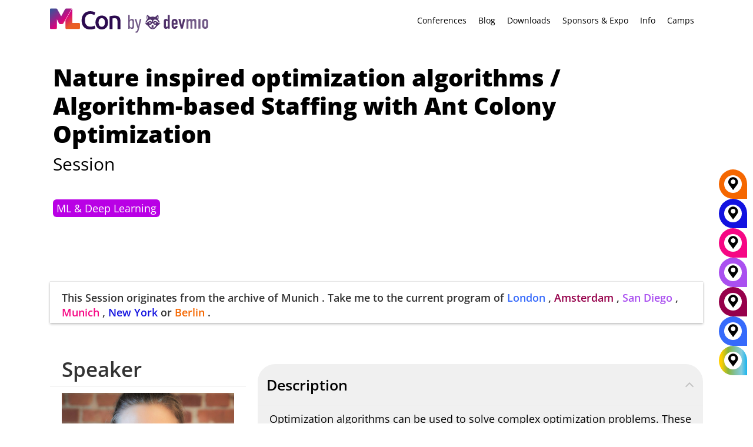

--- FILE ---
content_type: text/html; charset=UTF-8
request_url: https://mlconference.ai/machine-learning-advanced-development/nature-inspired-optimization-algorithms-algorithm-based-staffing-with-ant-colony-optimization/
body_size: 64637
content:
<!DOCTYPE html>
<!--[if IE 7]><html class="ie ie7 ltie8 ltie9" lang="en-US"><![endif]-->
<!--[if IE 8]><html class="ie ie8 ltie9" lang="en-US"><![endif]-->
<!--[if !(IE 7) | !(IE 8)  ]><!-->
<html lang="en-US">
<!--<![endif]-->

<head>
	<meta charset="UTF-8" />
	<meta name="viewport" content="width=device-width, initial-scale=1.0">
	  
	<meta name="viewport" content="initial-scale=1.0" />	<title>Nature inspired optimization algorithms / Algorithm-based Staffing with Ant Colony Optimization - ML Conference</title>
	<link rel="pingback" href="https://mlconference.ai/xmlrpc.php" />
	<meta name='robots' content='index, follow, max-image-preview:large, max-snippet:-1, max-video-preview:-1' />
	<style>img:is([sizes="auto" i], [sizes^="auto," i]) { contain-intrinsic-size: 3000px 1500px }</style>
	
	<!-- This site is optimized with the Yoast SEO plugin v26.7 - https://yoast.com/wordpress/plugins/seo/ -->
	<meta name="description" content="Optimization algorithms can be used to solve complex optimization problems. These are problems where there are too many options to calculate the score for each solution. For instance, this is the case if we try to automatically staff projects and the team score ought to reflect interdependencies between team members. Genetic algorithms and ant colony optimization are very intuitive optimization algorithms that are inspired by nature. Genetic algorithms are based on natural selection, and the ant colony optimization is based on the behavior of ants: they communicate using pheromone to find the shortest path to food sources. In this talk, I will provide a gentle introduction to genetic algorithms and ant colony optimization with a focus on the application of the ant colony optimization algorithm to solve an algorithm-based staffing task." />
	<link rel="canonical" href="https://mlconference.ai/machine-learning-advanced-development/nature-inspired-optimization-algorithms-algorithm-based-staffing-with-ant-colony-optimization/" />
	<meta property="og:locale" content="en_US" />
	<meta property="og:type" content="article" />
	<meta property="og:title" content="Nature inspired optimization algorithms / Algorithm-based Staffing with Ant Colony Optimization - ML Conference" />
	<meta property="og:description" content="Optimization algorithms can be used to solve complex optimization problems. These are problems where there are too many options to calculate the score for each solution. For instance, this is the case if we try to automatically staff projects and the team score ought to reflect interdependencies between team members. Genetic algorithms and ant colony optimization are very intuitive optimization algorithms that are inspired by nature. Genetic algorithms are based on natural selection, and the ant colony optimization is based on the behavior of ants: they communicate using pheromone to find the shortest path to food sources. In this talk, I will provide a gentle introduction to genetic algorithms and ant colony optimization with a focus on the application of the ant colony optimization algorithm to solve an algorithm-based staffing task." />
	<meta property="og:url" content="https://mlconference.ai/machine-learning-advanced-development/nature-inspired-optimization-algorithms-algorithm-based-staffing-with-ant-colony-optimization/" />
	<meta property="og:site_name" content="ML Conference" />
	<meta property="article:publisher" content="https://www.facebook.com/mlconference/" />
	<meta property="article:modified_time" content="2022-06-20T10:59:16+00:00" />
	<meta property="og:image" content="https://mlconference.ai/wp-content/uploads/2023/07/MLC_Global23_Website_Open_Graph_1200x630_GT-1857_v1.jpg" />
	<meta property="og:image:width" content="1200" />
	<meta property="og:image:height" content="630" />
	<meta property="og:image:type" content="image/jpeg" />
	<meta name="twitter:card" content="summary_large_image" />
	<meta name="twitter:site" content="@mlconference" />
	<meta name="twitter:label1" content="Est. reading time" />
	<meta name="twitter:data1" content="1 minute" />
	<!-- / Yoast SEO plugin. -->


<link rel="alternate" type="application/rss+xml" title="ML Conference &raquo; Feed" href="https://mlconference.ai/feed/" />
<link rel="alternate" type="application/rss+xml" title="ML Conference &raquo; Comments Feed" href="https://mlconference.ai/comments/feed/" />
<script consent-skip-blocker="1" data-skip-lazy-load="js-extra"  data-cfasync="false">
  // Define dataLayer and the gtag function.
  window.dataLayer = window.dataLayer || [];
  function gtag(){dataLayer.push(arguments);}

  // Set default consent to 'denied' as a placeholder
  // Determine actual values based on your own requirements
  gtag('consent', 'default', {
    'ad_storage': 'denied',
    'ad_user_data': 'denied',
    'ad_personalization': 'denied',
    'analytics_storage': 'denied'
  });
</script>
<style>[consent-id]:not(.rcb-content-blocker):not([consent-transaction-complete]):not([consent-visual-use-parent^="children:"]):not([consent-confirm]){opacity:0!important;}
.rcb-content-blocker+.rcb-content-blocker-children-fallback~*{display:none!important;}</style><link rel="preload" href="https://mlconference.ai/wp-content/uploads/rcb_js_uploads/73e477251789f6c23644d2a1216c7c59/dist/1754620472.js?x74485" as="script" />
<link rel="preload" href="https://mlconference.ai/wp-content/uploads/rcb_js_uploads/73e477251789f6c23644d2a1216c7c59/dist/1641644411.js?x74485" as="script" />
<link rel="preload" href="https://mlconference.ai/wp-content/plugins/real-cookie-banner-pro/public/lib/animate.css/animate.min.css?x74485" as="style" />
<script data-cfasync="false" type="text/javascript" defer src="https://mlconference.ai/wp-content/uploads/rcb_js_uploads/73e477251789f6c23644d2a1216c7c59/dist/1754620472.js?x74485" id="real-cookie-banner-pro-vendor-real-cookie-banner-pro-banner-js"></script>
<script type="application/json" data-skip-lazy-load="js-extra" data-skip-moving="true" data-no-defer nitro-exclude data-alt-type="application/ld+json" data-dont-merge data-wpmeteor-nooptimize="true" data-cfasync="false" id="ae36e799d76ea27736b23b81dddf32c591-js-extra">{"slug":"real-cookie-banner-pro","textDomain":"real-cookie-banner","version":"5.0.13","restUrl":"https:\/\/mlconference.ai\/wp-json\/real-cookie-banner\/v1\/","restNamespace":"real-cookie-banner\/v1","restPathObfuscateOffset":"1936e535acb4ca6a","restRoot":"https:\/\/mlconference.ai\/wp-json\/","restQuery":{"_v":"5.0.13","_locale":"user"},"restNonce":"ed3bfd418d","restRecreateNonceEndpoint":"https:\/\/mlconference.ai\/wp-admin\/admin-ajax.php?action=rest-nonce","publicUrl":"https:\/\/mlconference.ai\/wp-content\/plugins\/real-cookie-banner-pro\/public\/","chunkFolder":"dist","chunksLanguageFolder":"https:\/\/mlconference.ai\/wp-content\/plugins\/real-cookie-banner-pro\/public\/languages\/json","chunks":{},"others":{"customizeValuesBanner":"{\"layout\":{\"type\":\"banner\",\"maxHeightEnabled\":false,\"maxHeight\":740,\"dialogMaxWidth\":530,\"dialogPosition\":\"middleCenter\",\"dialogMargin\":[0,0,0,0],\"bannerPosition\":\"bottom\",\"bannerMaxWidth\":1400,\"dialogBorderRadius\":3,\"borderRadius\":10,\"animationIn\":\"slideInUp\",\"animationInDuration\":500,\"animationInOnlyMobile\":true,\"animationOut\":\"none\",\"animationOutDuration\":500,\"animationOutOnlyMobile\":true,\"overlay\":true,\"overlayBg\":\"#000000\",\"overlayBgAlpha\":38,\"overlayBlur\":0},\"decision\":{\"acceptAll\":\"button\",\"acceptEssentials\":\"hide\",\"showCloseIcon\":false,\"acceptIndividual\":\"link\",\"buttonOrder\":\"all,essential,save,individual\",\"showGroups\":false,\"groupsFirstView\":false,\"saveButton\":\"always\"},\"design\":{\"bg\":\"#ffffff\",\"textAlign\":\"center\",\"linkTextDecoration\":\"underline\",\"borderWidth\":0,\"borderColor\":\"#ffffff\",\"fontSize\":13,\"fontColor\":\"#2b2b2b\",\"fontInheritFamily\":true,\"fontFamily\":\"Arial, Helvetica, sans-serif\",\"fontWeight\":\"normal\",\"boxShadowEnabled\":true,\"boxShadowOffsetX\":0,\"boxShadowOffsetY\":5,\"boxShadowBlurRadius\":13,\"boxShadowSpreadRadius\":0,\"boxShadowColor\":\"#000000\",\"boxShadowColorAlpha\":20},\"headerDesign\":{\"inheritBg\":true,\"bg\":\"#f4f4f4\",\"inheritTextAlign\":true,\"textAlign\":\"center\",\"padding\":[10,20,10,20],\"logo\":\"\",\"logoRetina\":\"\",\"logoMaxHeight\":40,\"logoPosition\":\"left\",\"logoMargin\":[5,15,5,15],\"fontSize\":18,\"fontColor\":\"#2b2b2b\",\"fontInheritFamily\":true,\"fontFamily\":\"Arial, Helvetica, sans-serif\",\"fontWeight\":\"normal\",\"borderWidth\":0,\"borderColor\":\"#efefef\"},\"bodyDesign\":{\"padding\":[5,10,5,10],\"descriptionInheritFontSize\":false,\"descriptionFontSize\":12,\"dottedGroupsInheritFontSize\":true,\"dottedGroupsFontSize\":13,\"dottedGroupsBulletColor\":\"#15779b\",\"teachingsInheritTextAlign\":true,\"teachingsTextAlign\":\"center\",\"teachingsSeparatorActive\":true,\"teachingsSeparatorWidth\":50,\"teachingsSeparatorHeight\":1,\"teachingsSeparatorColor\":\"#15779b\",\"teachingsInheritFontSize\":false,\"teachingsFontSize\":12,\"teachingsInheritFontColor\":false,\"teachingsFontColor\":\"#7c7c7c\",\"accordionMargin\":[10,0,5,0],\"accordionPadding\":[5,10,5,10],\"accordionArrowType\":\"outlined\",\"accordionArrowColor\":\"#15779b\",\"accordionBg\":\"#ffffff\",\"accordionActiveBg\":\"#f9f9f9\",\"accordionHoverBg\":\"#efefef\",\"accordionBorderWidth\":1,\"accordionBorderColor\":\"#efefef\",\"accordionTitleFontSize\":12,\"accordionTitleFontColor\":\"#2b2b2b\",\"accordionTitleFontWeight\":\"normal\",\"accordionDescriptionMargin\":[5,0,0,0],\"accordionDescriptionFontSize\":12,\"accordionDescriptionFontColor\":\"#828282\",\"accordionDescriptionFontWeight\":\"normal\",\"acceptAllOneRowLayout\":false,\"acceptAllPadding\":[10,10,10,10],\"acceptAllBg\":\"#15779b\",\"acceptAllTextAlign\":\"center\",\"acceptAllFontSize\":18,\"acceptAllFontColor\":\"#ffffff\",\"acceptAllFontWeight\":\"normal\",\"acceptAllBorderWidth\":0,\"acceptAllBorderColor\":\"#000000\",\"acceptAllHoverBg\":\"#11607d\",\"acceptAllHoverFontColor\":\"#ffffff\",\"acceptAllHoverBorderColor\":\"#000000\",\"acceptEssentialsUseAcceptAll\":false,\"acceptEssentialsButtonType\":\"\",\"acceptEssentialsPadding\":[10,10,10,10],\"acceptEssentialsBg\":\"#efefef\",\"acceptEssentialsTextAlign\":\"center\",\"acceptEssentialsFontSize\":18,\"acceptEssentialsFontColor\":\"#0a0a0a\",\"acceptEssentialsFontWeight\":\"normal\",\"acceptEssentialsBorderWidth\":0,\"acceptEssentialsBorderColor\":\"#000000\",\"acceptEssentialsHoverBg\":\"#e8e8e8\",\"acceptEssentialsHoverFontColor\":\"#000000\",\"acceptEssentialsHoverBorderColor\":\"#000000\",\"acceptIndividualPadding\":[5,5,5,5],\"acceptIndividualBg\":\"#ffffff\",\"acceptIndividualTextAlign\":\"center\",\"acceptIndividualFontSize\":15,\"acceptIndividualFontColor\":\"#97b3bd\",\"acceptIndividualFontWeight\":\"normal\",\"acceptIndividualBorderWidth\":0,\"acceptIndividualBorderColor\":\"#000000\",\"acceptIndividualHoverBg\":\"#ffffff\",\"acceptIndividualHoverFontColor\":\"#11607d\",\"acceptIndividualHoverBorderColor\":\"#000000\"},\"footerDesign\":{\"poweredByLink\":false,\"inheritBg\":false,\"bg\":\"#fcfcfc\",\"inheritTextAlign\":true,\"textAlign\":\"center\",\"padding\":[5,20,5,20],\"fontSize\":12,\"fontColor\":\"#7c7c7c\",\"fontInheritFamily\":true,\"fontFamily\":\"Arial, Helvetica, sans-serif\",\"fontWeight\":\"normal\",\"hoverFontColor\":\"#2b2b2b\",\"borderWidth\":1,\"borderColor\":\"#efefef\",\"languageSwitcher\":\"flags\"},\"texts\":{\"headline\":\"Privacy preferences\",\"description\":\"We use cookies and technologies on our website and process technical information and personal data (e.g. IP address) to personalise content and ads, embed third-party media or analyse traffic to our website. We share this data with third parties that are listed in the privacy settings. There you can also reject individual or all cookies.<br \\\/><br \\\/>\\n By clicking on \\\"Accept all\\\", you also consent to the transfer of data to non-EU countries that do not have a level of data protection comparable to that of the EU. If personal data is transferred there, there is a risk that authorities may collect and analyse it without you being able to enforce your data subject rights. Under \\\"Customise settings\\\" you can reject individual or all optional cookies, but we may still transfer data to non-EU countries. If you want to exclude this completely, you should not use this site.<br \\\/><br \\\/>\\n You can find more information on the use of your data in our {{privacyPolicy}}privacy policy{{\\\/privacyPolicy}}. You can check your settings there at any time and revoke your consent with effect for the future.\",\"acceptAll\":\"Accept all\",\"acceptEssentials\":\"Continue without consent\",\"acceptIndividual\":\"Customize settings\",\"poweredBy\":\"3\",\"dataProcessingInUnsafeCountries\":\"Some services process personal data in unsecure third countries. By consenting to the use of these services, you also consent to the processing of your data in these unsecure third countries in accordance with {{legalBasis}}. This involves risks that your data will be processed by authorities for control and monitoring purposes, perhaps without the possibility of a legal recourse.\",\"ageNoticeBanner\":\"You are under {{minAge}} years old? Then you cannot consent to optional services. Ask your parents or legal guardians to agree to these services with you.\",\"ageNoticeBlocker\":\"You are under {{minAge}} years old? Unfortunately, you are not permitted to consent to this service to view this content. Please ask your parents or guardians to agree to the service with you!\",\"listServicesNotice\":\"By accepting all services, you allow {{services}} to be loaded. These services are divided into groups {{serviceGroups}} according to their purpose (belonging marked with superscript numbers).\",\"listServicesLegitimateInterestNotice\":\"In addition, {{services}} are loaded based on a legitimate interest.\",\"tcfStacksCustomName\":\"Services with various purposes outside the TCF standard\",\"tcfStacksCustomDescription\":\"Services that do not share consents via the TCF standard, but via other technologies. These are divided into several groups according to their purpose. Some of them are used based on a legitimate interest (e.g. threat prevention), others are used only with your consent. Details about the individual groups and purposes of the services can be found in the individual privacy settings.\",\"consentForwardingExternalHosts\":\"Your consent is also applicable on {{websites}}.\",\"blockerHeadline\":\"{{name}} blocked due to privacy settings\",\"blockerLinkShowMissing\":\"Show all services you still need to agree to\",\"blockerLoadButton\":\"Accept required services and load content\",\"blockerAcceptInfo\":\"Loading the blocked content will adjust your privacy settings. Content from this service will not be blocked in the future. You have the right to revoke or change your decision at any time.\",\"stickyHistory\":\"Privacy settings history\",\"stickyRevoke\":\"Revoke consents\",\"stickyRevokeSuccessMessage\":\"You have successfully revoked consent for services with its cookies and personal data processing. The page will be reloaded now!\",\"stickyChange\":\"Change privacy settings\"},\"individualLayout\":{\"inheritDialogMaxWidth\":false,\"dialogMaxWidth\":970,\"inheritBannerMaxWidth\":true,\"bannerMaxWidth\":1980,\"descriptionTextAlign\":\"left\"},\"group\":{\"checkboxBg\":\"#f0f0f0\",\"checkboxBorderWidth\":1,\"checkboxBorderColor\":\"#d2d2d2\",\"checkboxActiveColor\":\"#ffffff\",\"checkboxActiveBg\":\"#15779b\",\"checkboxActiveBorderColor\":\"#11607d\",\"groupInheritBg\":true,\"groupBg\":\"#f4f4f4\",\"groupPadding\":[15,15,15,15],\"groupSpacing\":10,\"groupBorderRadius\":5,\"groupBorderWidth\":1,\"groupBorderColor\":\"#f4f4f4\",\"headlineFontSize\":16,\"headlineFontWeight\":\"normal\",\"headlineFontColor\":\"#2b2b2b\",\"descriptionFontSize\":14,\"descriptionFontColor\":\"#7c7c7c\",\"linkColor\":\"#7c7c7c\",\"linkHoverColor\":\"#2b2b2b\",\"detailsHideLessRelevant\":true},\"saveButton\":{\"useAcceptAll\":false,\"type\":\"link\",\"padding\":[10,10,10,10],\"bg\":\"#efefef\",\"textAlign\":\"center\",\"fontSize\":15,\"fontColor\":\"#97b3bd\",\"fontWeight\":\"normal\",\"borderWidth\":0,\"borderColor\":\"#000000\",\"hoverBg\":\"#e8e8e8\",\"hoverFontColor\":\"#14779b\",\"hoverBorderColor\":\"#000000\"},\"individualTexts\":{\"headline\":\"Individual privacy preferences\",\"description\":\"We use cookies and technologies on our website and process technical information and personal data (e.g. IP address) to personalise content and ads, embed third-party media or analyse traffic to our website. We share this data with third parties that are listed in the privacy settings. There you can also reject individual or all cookies.<br \\\/><br \\\/>\\n By clicking on \\\"Accept all\\\", you also consent to the transfer of data to non-EU countries that do not have a level of data protection comparable to that of the EU. If personal data is transferred there, there is a risk that authorities may collect and analyse it without you being able to enforce your data subject rights. Under \\\"Customise settings\\\" you can reject individual or all optional cookies, but we may still transfer data to non-EU countries. If you want to exclude this completely, you should not use this site.<br \\\/><br \\\/>\\n You can find more information on the use of your data in our {{privacyPolicy}}privacy policy{{\\\/privacyPolicy}}. You can check your settings there at any time and revoke your consent with effect for the future.\\n Below you will find an overview of all services used by this website. You can view detailed information on each service and agree to it individually or exercise your right to object.\\n\",\"save\":\"Save settings\",\"showMore\":\"Show service information\",\"hideMore\":\"Hide service information\",\"postamble\":\"\"},\"mobile\":{\"enabled\":true,\"maxHeight\":300,\"hideHeader\":false,\"alignment\":\"bottom\",\"scalePercent\":90,\"scalePercentVertical\":-50},\"sticky\":{\"enabled\":false,\"animationsEnabled\":true,\"alignment\":\"left\",\"bubbleBorderRadius\":50,\"icon\":\"fingerprint\",\"iconCustom\":\"\",\"iconCustomRetina\":\"\",\"iconSize\":30,\"iconColor\":\"#ffffff\",\"bubbleMargin\":[10,20,20,20],\"bubblePadding\":15,\"bubbleBg\":\"#15779b\",\"bubbleBorderWidth\":0,\"bubbleBorderColor\":\"#10556f\",\"boxShadowEnabled\":true,\"boxShadowOffsetX\":0,\"boxShadowOffsetY\":2,\"boxShadowBlurRadius\":5,\"boxShadowSpreadRadius\":1,\"boxShadowColor\":\"#105b77\",\"boxShadowColorAlpha\":40,\"bubbleHoverBg\":\"#ffffff\",\"bubbleHoverBorderColor\":\"#000000\",\"hoverIconColor\":\"#000000\",\"hoverIconCustom\":\"\",\"hoverIconCustomRetina\":\"\",\"menuFontSize\":16,\"menuBorderRadius\":5,\"menuItemSpacing\":10,\"menuItemPadding\":[5,10,5,10]},\"customCss\":{\"css\":\"\",\"antiAdBlocker\":\"y\"}}","isPro":true,"showProHints":false,"proUrl":"https:\/\/devowl.io\/go\/real-cookie-banner?source=rcb-lite","showLiteNotice":false,"frontend":{"groups":"[{\"id\":545,\"name\":\"Required Services\",\"slug\":\"essential\",\"description\":\"Required services are necessary for the basic functionality of the website. They contain only technically necessary services. These services cannot be objected to.\",\"isEssential\":true,\"isDefault\":true,\"items\":[{\"id\":85294,\"name\":\"Google reCAPTCHA\",\"purpose\":\"Google reCAPTCHA is a solution for detecting bots, e. g. when entering data into online forms, and preventing spam. The cookies are used to identify the user as a user within the data known to Google and to estimate the malignancy of the user. This collected data may be linked to data about users who have signed in to their Google accounts on google.com or a localised version of Google.\",\"providerContact\":{\"phone\":\"\",\"email\":\"\",\"link\":\"\"},\"isProviderCurrentWebsite\":false,\"provider\":\"Google Ireland Limited\",\"uniqueName\":\"google-recaptcha\",\"isEmbeddingOnlyExternalResources\":false,\"legalBasis\":\"consent\",\"dataProcessingInCountries\":[\"US\"],\"dataProcessingInCountriesSpecialTreatments\":[],\"technicalDefinitions\":[{\"type\":\"http\",\"name\":\"NID\",\"host\":\".google.com\",\"duration\":1,\"durationUnit\":\"y\",\"isSessionDuration\":false,\"purpose\":\"\"},{\"type\":\"local\",\"name\":\"rc::a\",\"host\":\"www.google.com\",\"duration\":1,\"durationUnit\":\"s\",\"isSessionDuration\":false,\"purpose\":\"\"},{\"type\":\"local\",\"name\":\"rc::b\",\"host\":\"www.google.com\",\"duration\":1,\"durationUnit\":\"s\",\"isSessionDuration\":false,\"purpose\":\"\"},{\"type\":\"local\",\"name\":\"rc::c\",\"host\":\"www.google.com\",\"duration\":1,\"durationUnit\":\"s\",\"isSessionDuration\":false,\"purpose\":\"\"},{\"type\":\"http\",\"name\":\"SIDCC\",\"host\":\".google.com\",\"duration\":1,\"durationUnit\":\"y\",\"isSessionDuration\":false,\"purpose\":\"\"},{\"type\":\"http\",\"name\":\"__Secure-3PAPISID\",\"host\":\".google.com\",\"duration\":2,\"durationUnit\":\"y\",\"isSessionDuration\":false,\"purpose\":\"\"},{\"type\":\"http\",\"name\":\"SSID\",\"host\":\".google.com\",\"duration\":2,\"durationUnit\":\"y\",\"isSessionDuration\":false,\"purpose\":\"\"},{\"type\":\"http\",\"name\":\"SAPISID\",\"host\":\".google.com\",\"duration\":2,\"durationUnit\":\"y\",\"isSessionDuration\":false,\"purpose\":\"\"},{\"type\":\"http\",\"name\":\"APISID\",\"host\":\".google.com\",\"duration\":2,\"durationUnit\":\"y\",\"isSessionDuration\":false,\"purpose\":\"\"},{\"type\":\"http\",\"name\":\"HSID\",\"host\":\".google.com\",\"duration\":2,\"durationUnit\":\"y\",\"isSessionDuration\":false,\"purpose\":\"\"},{\"type\":\"http\",\"name\":\"SID\",\"host\":\".google.com\",\"duration\":2,\"durationUnit\":\"y\",\"isSessionDuration\":false,\"purpose\":\"\"},{\"type\":\"http\",\"name\":\"__Secure-3PSID\",\"host\":\".google.com\",\"duration\":2,\"durationUnit\":\"y\",\"isSessionDuration\":false,\"purpose\":\"\"},{\"type\":\"http\",\"name\":\"SEARCH_SAMESITE\",\"host\":\".google.com\",\"duration\":6,\"durationUnit\":\"mo\",\"isSessionDuration\":false,\"purpose\":\"\"},{\"type\":\"http\",\"name\":\"CONSENT\",\"host\":\".google.com\",\"duration\":18,\"durationUnit\":\"y\",\"isSessionDuration\":false,\"purpose\":\"\"},{\"type\":\"http\",\"name\":\"1P_JAR\",\"host\":\".google.com\",\"duration\":1,\"durationUnit\":\"mo\",\"isSessionDuration\":false,\"purpose\":\"\"}],\"codeDynamics\":[],\"providerPrivacyPolicyUrl\":\"https:\\\/\\\/policies.google.com\\\/privacy\",\"providerLegalNoticeUrl\":\"\",\"tagManagerOptInEventName\":\"\",\"tagManagerOptOutEventName\":\"\",\"googleConsentModeConsentTypes\":[],\"executePriority\":10,\"codeOptIn\":\"\",\"executeCodeOptInWhenNoTagManagerConsentIsGiven\":false,\"codeOptOut\":\"\",\"executeCodeOptOutWhenNoTagManagerConsentIsGiven\":false,\"deleteTechnicalDefinitionsAfterOptOut\":false,\"codeOnPageLoad\":\"\",\"presetId\":\"google-recaptcha\"},{\"id\":85298,\"name\":\"Emojis\",\"purpose\":\"WordPress Emoji is an emoji set that is loaded from wordpress.org. No cookies in the technical sense are set on the client of the user, but technical and personal data such as the IP address will be transmitted from the client to the server of the service provider to make the use of the service possible.\",\"providerContact\":{\"phone\":\"\",\"email\":\"\",\"link\":\"\"},\"isProviderCurrentWebsite\":false,\"provider\":\"WordPress.org\",\"uniqueName\":\"wordpress-emojis\",\"isEmbeddingOnlyExternalResources\":true,\"legalBasis\":\"consent\",\"dataProcessingInCountries\":[\"US\"],\"dataProcessingInCountriesSpecialTreatments\":[],\"technicalDefinitions\":[{\"type\":\"http\",\"name\":\"\",\"host\":\"\",\"duration\":0,\"durationUnit\":\"y\",\"isSessionDuration\":false,\"purpose\":\"\"}],\"codeDynamics\":[],\"providerPrivacyPolicyUrl\":\"https:\\\/\\\/wordpress.org\\\/about\\\/privacy\\\/\",\"providerLegalNoticeUrl\":\"\",\"tagManagerOptInEventName\":\"\",\"tagManagerOptOutEventName\":\"\",\"googleConsentModeConsentTypes\":[],\"executePriority\":10,\"codeOptIn\":\"\",\"executeCodeOptInWhenNoTagManagerConsentIsGiven\":false,\"codeOptOut\":\"\",\"executeCodeOptOutWhenNoTagManagerConsentIsGiven\":false,\"deleteTechnicalDefinitionsAfterOptOut\":false,\"codeOnPageLoad\":\"\",\"presetId\":\"wordpress-emojis\"},{\"id\":85301,\"name\":\"Youtube-nocookie\",\"purpose\":\"\",\"providerContact\":{\"phone\":\"\",\"email\":\"\",\"link\":\"\"},\"isProviderCurrentWebsite\":false,\"provider\":\"Google Ireland Limited\",\"uniqueName\":\"youtube-nocookie\",\"isEmbeddingOnlyExternalResources\":true,\"legalBasis\":\"consent\",\"dataProcessingInCountries\":[],\"dataProcessingInCountriesSpecialTreatments\":[],\"technicalDefinitions\":[{\"type\":\"http\",\"name\":\"\",\"host\":\"\",\"duration\":0,\"durationUnit\":\"y\",\"isSessionDuration\":false,\"purpose\":\"\"}],\"codeDynamics\":[],\"providerPrivacyPolicyUrl\":\"https:\\\/\\\/policies.google.com\\\/privacy\",\"providerLegalNoticeUrl\":\"\",\"tagManagerOptInEventName\":\"\",\"tagManagerOptOutEventName\":\"\",\"googleConsentModeConsentTypes\":[],\"executePriority\":10,\"codeOptIn\":\"\",\"executeCodeOptInWhenNoTagManagerConsentIsGiven\":false,\"codeOptOut\":\"\",\"executeCodeOptOutWhenNoTagManagerConsentIsGiven\":false,\"deleteTechnicalDefinitionsAfterOptOut\":false,\"codeOnPageLoad\":\"\",\"presetId\":\"\"},{\"id\":85300,\"name\":\"ATD jQuery\",\"purpose\":\"\",\"providerContact\":{\"phone\":\"\",\"email\":\"\",\"link\":\"\"},\"isProviderCurrentWebsite\":false,\"provider\":\"OpenJS Foundation\",\"uniqueName\":\"atd-jquery\",\"isEmbeddingOnlyExternalResources\":true,\"legalBasis\":\"consent\",\"dataProcessingInCountries\":[],\"dataProcessingInCountriesSpecialTreatments\":[],\"technicalDefinitions\":[{\"type\":\"http\",\"name\":\"\",\"host\":\"\",\"duration\":0,\"durationUnit\":\"y\",\"isSessionDuration\":false,\"purpose\":\"\"}],\"codeDynamics\":[],\"providerPrivacyPolicyUrl\":\"https:\\\/\\\/openjsf.org\\\/wp-content\\\/uploads\\\/sites\\\/84\\\/2021\\\/04\\\/OpenJS-Foundation-Privacy-Policy-2019-11-15.pdf\",\"providerLegalNoticeUrl\":\"\",\"tagManagerOptInEventName\":\"\",\"tagManagerOptOutEventName\":\"\",\"googleConsentModeConsentTypes\":[],\"executePriority\":10,\"codeOptIn\":\"\",\"executeCodeOptInWhenNoTagManagerConsentIsGiven\":false,\"codeOptOut\":\"\",\"executeCodeOptOutWhenNoTagManagerConsentIsGiven\":false,\"deleteTechnicalDefinitionsAfterOptOut\":false,\"codeOnPageLoad\":\"\",\"presetId\":\"\"},{\"id\":85296,\"name\":\"Google Maps\",\"purpose\":\"Google Maps displays maps on the website as iframe or via JavaScript directly embedded as part of the website. No cookies in the technical sense are set on the client of the user, but technical and personal data such as the IP address will be transmitted from the client to the server of the service provider to make the use of the service possible.\",\"providerContact\":{\"phone\":\"\",\"email\":\"\",\"link\":\"\"},\"isProviderCurrentWebsite\":false,\"provider\":\"Google Ireland Limited\",\"uniqueName\":\"google-maps\",\"isEmbeddingOnlyExternalResources\":true,\"legalBasis\":\"consent\",\"dataProcessingInCountries\":[\"US\"],\"dataProcessingInCountriesSpecialTreatments\":[],\"technicalDefinitions\":[{\"type\":\"http\",\"name\":\"\",\"host\":\"\",\"duration\":0,\"durationUnit\":\"y\",\"isSessionDuration\":false,\"purpose\":\"\"}],\"codeDynamics\":[],\"providerPrivacyPolicyUrl\":\"https:\\\/\\\/policies.google.com\\\/privacy\",\"providerLegalNoticeUrl\":\"\",\"tagManagerOptInEventName\":\"\",\"tagManagerOptOutEventName\":\"\",\"googleConsentModeConsentTypes\":[],\"executePriority\":10,\"codeOptIn\":\"\",\"executeCodeOptInWhenNoTagManagerConsentIsGiven\":false,\"codeOptOut\":\"\",\"executeCodeOptOutWhenNoTagManagerConsentIsGiven\":false,\"deleteTechnicalDefinitionsAfterOptOut\":false,\"codeOnPageLoad\":\"\",\"presetId\":\"google-maps\"},{\"id\":85282,\"name\":\"Real Cookie Banner\",\"purpose\":\"Real Cookie Banner asks website visitors for consent to set cookies and process personal data. For this purpose, a UUID (pseudonymous identification of the user) is assigned to each website visitor, which is valid until the cookie expires to store the consent. Cookies are used to test whether cookies can be set, to store reference to documented consent, to store which services from which service groups the visitor has consented to, and, if consent is obtained under the Transparency & Consent Framework (TCF), to store consent in TCF partners, purposes, special purposes, features and special features. As part of the obligation to disclose according to GDPR, the collected consent is fully documented. This includes, in addition to the services and service groups to which the visitor has consented, and if consent is obtained according to the TCF standard, to which TCF partners, purposes and features the visitor has consented, all cookie banner settings at the time of consent as well as the technical circumstances (e.g. size of the displayed area at the time of consent) and the user interactions (e.g. clicking on buttons) that led to consent. Consent is collected once per language.\",\"providerContact\":{\"phone\":\"\",\"email\":\"\",\"link\":\"\"},\"isProviderCurrentWebsite\":true,\"provider\":\"ML Conference\",\"uniqueName\":\"real-cookie-banner\",\"isEmbeddingOnlyExternalResources\":false,\"legalBasis\":\"legal-requirement\",\"dataProcessingInCountries\":[],\"dataProcessingInCountriesSpecialTreatments\":[],\"technicalDefinitions\":[{\"type\":\"http\",\"name\":\"real_cookie_banner*\",\"host\":\".mlconference.ai\",\"duration\":365,\"durationUnit\":\"d\",\"isSessionDuration\":false,\"purpose\":\"Unique identifier for the consent, but not for the website visitor. Revision hash for settings of cookie banner (texts, colors, features, service groups, services, content blockers etc.). IDs for consented services and service groups.\"},{\"type\":\"http\",\"name\":\"real_cookie_banner*-tcf\",\"host\":\".mlconference.ai\",\"duration\":365,\"durationUnit\":\"d\",\"isSessionDuration\":false,\"purpose\":\"Consents collected under TCF stored in TC String format, including TCF vendors, purposes, special purposes, features, and special features.\"},{\"type\":\"http\",\"name\":\"real_cookie_banner*-gcm\",\"host\":\".mlconference.ai\",\"duration\":365,\"durationUnit\":\"d\",\"isSessionDuration\":false,\"purpose\":\"Consents into consent types (purposes)  collected under Google Consent Mode stored for all Google Consent Mode compatible services.\"},{\"type\":\"http\",\"name\":\"real_cookie_banner-test\",\"host\":\".mlconference.ai\",\"duration\":365,\"durationUnit\":\"d\",\"isSessionDuration\":false,\"purpose\":\"Cookie set to test HTTP cookie functionality. Deleted immediately after test.\"},{\"type\":\"local\",\"name\":\"real_cookie_banner*\",\"host\":\"https:\\\/\\\/mlconference.ai\",\"duration\":1,\"durationUnit\":\"d\",\"isSessionDuration\":false,\"purpose\":\"Unique identifier for the consent, but not for the website visitor. Revision hash for settings of cookie banner (texts, colors, features, service groups, services, content blockers etc.). IDs for consented services and service groups. Is only stored until consent is documented on the website server.\"},{\"type\":\"local\",\"name\":\"real_cookie_banner*-tcf\",\"host\":\"https:\\\/\\\/mlconference.ai\",\"duration\":1,\"durationUnit\":\"d\",\"isSessionDuration\":false,\"purpose\":\"Consents collected under TCF stored in TC String format, including TCF vendors, purposes, special purposes, features, and special features. Is only stored until consent is documented on the website server.\"},{\"type\":\"local\",\"name\":\"real_cookie_banner*-gcm\",\"host\":\"https:\\\/\\\/mlconference.ai\",\"duration\":1,\"durationUnit\":\"d\",\"isSessionDuration\":false,\"purpose\":\"Consents collected under Google Consent Mode stored in consent types (purposes) for all Google Consent Mode compatible services. Is only stored until consent is documented on the website server.\"},{\"type\":\"local\",\"name\":\"real_cookie_banner-consent-queue*\",\"host\":\"https:\\\/\\\/mlconference.ai\",\"duration\":1,\"durationUnit\":\"d\",\"isSessionDuration\":false,\"purpose\":\"Local caching of selection in cookie banner until server documents consent; documentation periodic or at page switches attempted if server is unavailable or overloaded.\"}],\"codeDynamics\":[],\"providerPrivacyPolicyUrl\":\"https:\\\/\\\/mlconference.ai\\\/privacy\\\/\",\"providerLegalNoticeUrl\":\"\",\"tagManagerOptInEventName\":\"\",\"tagManagerOptOutEventName\":\"\",\"googleConsentModeConsentTypes\":[],\"executePriority\":10,\"codeOptIn\":\"\",\"executeCodeOptInWhenNoTagManagerConsentIsGiven\":false,\"codeOptOut\":\"\",\"executeCodeOptOutWhenNoTagManagerConsentIsGiven\":false,\"deleteTechnicalDefinitionsAfterOptOut\":false,\"codeOnPageLoad\":\"\",\"presetId\":\"real-cookie-banner\"}]},{\"id\":546,\"name\":\"Metrics and improved website experience\",\"slug\":\"functional\",\"description\":\"These services are used by us and third parties to analyse traffic and, for example, to display personalised advertising and to improve the website experience.\",\"isEssential\":false,\"isDefault\":true,\"items\":[{\"id\":85289,\"name\":\"Google Tag Manager\",\"purpose\":\"Google Tag Manager is a service for managing tags triggered by a specific event that injects a third script or sends data to a third service. No cookies in the technical sense are set on the client of the user, but technical and personal data such as the IP address will be transmitted from the client to the server of the service provider to make the use of the service possible.\",\"providerContact\":{\"phone\":\"\",\"email\":\"\",\"link\":\"\"},\"isProviderCurrentWebsite\":false,\"provider\":\"Google Ireland Limited\",\"uniqueName\":\"gtm\",\"isEmbeddingOnlyExternalResources\":true,\"legalBasis\":\"consent\",\"dataProcessingInCountries\":[\"US\"],\"dataProcessingInCountriesSpecialTreatments\":[],\"technicalDefinitions\":[{\"type\":\"http\",\"name\":\"\",\"host\":\"\",\"duration\":0,\"durationUnit\":\"y\",\"isSessionDuration\":false,\"purpose\":\"\"}],\"codeDynamics\":{\"gtmContainerId\":\"GTM-MX4R79F\"},\"providerPrivacyPolicyUrl\":\"https:\\\/\\\/policies.google.com\\\/privacy\",\"providerLegalNoticeUrl\":\"\",\"tagManagerOptInEventName\":\"\",\"tagManagerOptOutEventName\":\"\",\"googleConsentModeConsentTypes\":[],\"executePriority\":10,\"codeOptIn\":\"base64-encoded:[base64]\",\"executeCodeOptInWhenNoTagManagerConsentIsGiven\":false,\"codeOptOut\":\"base64-encoded:[base64]\",\"executeCodeOptOutWhenNoTagManagerConsentIsGiven\":false,\"deleteTechnicalDefinitionsAfterOptOut\":false,\"codeOnPageLoad\":\"base64-encoded:[base64]\",\"presetId\":\"gtm\"},{\"id\":86100,\"name\":\"Google Analytics\",\"purpose\":\"Google Analytics is a service for creating detailed statistics of user behavior on the website. The cookies are used to differentiate users, store campaign related information for and from the user and to link data from multiple page views.\",\"providerContact\":{\"phone\":\"\",\"email\":\"\",\"link\":\"\"},\"isProviderCurrentWebsite\":false,\"provider\":\"Google Ireland Limited\",\"uniqueName\":\"google-analytics-analytics-4\",\"isEmbeddingOnlyExternalResources\":false,\"legalBasis\":\"consent\",\"dataProcessingInCountries\":[\"US\"],\"dataProcessingInCountriesSpecialTreatments\":[],\"technicalDefinitions\":[{\"type\":\"http\",\"name\":\"_ga\",\"host\":\".mlconference.ai\",\"duration\":2,\"durationUnit\":\"y\",\"isSessionDuration\":false,\"purpose\":\"\"},{\"type\":\"http\",\"name\":\"_ga_*\",\"host\":\".mlconference.ai\",\"duration\":2,\"durationUnit\":\"y\",\"isSessionDuration\":false,\"purpose\":\"\"}],\"codeDynamics\":[],\"providerPrivacyPolicyUrl\":\"https:\\\/\\\/policies.google.com\\\/privacy\",\"providerLegalNoticeUrl\":\"\",\"tagManagerOptInEventName\":\"ga-opt-in\",\"tagManagerOptOutEventName\":\"ga-opt-out\",\"googleConsentModeConsentTypes\":[],\"executePriority\":10,\"codeOptIn\":\"\",\"executeCodeOptInWhenNoTagManagerConsentIsGiven\":true,\"codeOptOut\":\"\",\"executeCodeOptOutWhenNoTagManagerConsentIsGiven\":true,\"deleteTechnicalDefinitionsAfterOptOut\":true,\"codeOnPageLoad\":\"\",\"presetId\":\"google-analytics-analytics-4\"},{\"id\":85290,\"name\":\"Google Analytics\",\"purpose\":\"Google Analytics is a service for creating detailed statistics of user behavior on the website. The cookies are used to differentiate users, throttle the request rate, link the client ID to the AMP client ID of the user, store campaign related information for and from the user and to link data from multiple page views.\",\"providerContact\":{\"phone\":\"\",\"email\":\"\",\"link\":\"\"},\"isProviderCurrentWebsite\":false,\"provider\":\"Google Ireland Limited\",\"uniqueName\":\"google-analytics\",\"isEmbeddingOnlyExternalResources\":false,\"legalBasis\":\"consent\",\"dataProcessingInCountries\":[\"US\"],\"dataProcessingInCountriesSpecialTreatments\":[],\"technicalDefinitions\":[{\"type\":\"http\",\"name\":\"_ga\",\"host\":\".mlconference.ai\",\"duration\":2,\"durationUnit\":\"y\",\"isSessionDuration\":false,\"purpose\":\"\"},{\"type\":\"http\",\"name\":\"_gid\",\"host\":\".mlconference.ai\",\"duration\":1,\"durationUnit\":\"d\",\"isSessionDuration\":false,\"purpose\":\"\"},{\"type\":\"http\",\"name\":\"_gat\",\"host\":\".mlconference.ai\",\"duration\":1,\"durationUnit\":\"y\",\"isSessionDuration\":false,\"purpose\":\"\"},{\"type\":\"http\",\"name\":\"AMP_TOKEN\",\"host\":\".mlconference.ai\",\"duration\":1,\"durationUnit\":\"y\",\"isSessionDuration\":false,\"purpose\":\"\"},{\"type\":\"http\",\"name\":\"_gac_*\",\"host\":\".mlconference.ai\",\"duration\":90,\"durationUnit\":\"d\",\"isSessionDuration\":false,\"purpose\":\"\"},{\"type\":\"http\",\"name\":\"_gat_gtag_*\",\"host\":\".mlconference.ai\",\"duration\":1,\"durationUnit\":\"m\",\"isSessionDuration\":false,\"purpose\":\"\"}],\"codeDynamics\":[],\"providerPrivacyPolicyUrl\":\"https:\\\/\\\/policies.google.com\\\/privacy\",\"providerLegalNoticeUrl\":\"\",\"tagManagerOptInEventName\":\"ga-opt-in\",\"tagManagerOptOutEventName\":\"ga-opt-out\",\"googleConsentModeConsentTypes\":[],\"executePriority\":10,\"codeOptIn\":\"\",\"executeCodeOptInWhenNoTagManagerConsentIsGiven\":true,\"codeOptOut\":\"\",\"executeCodeOptOutWhenNoTagManagerConsentIsGiven\":true,\"deleteTechnicalDefinitionsAfterOptOut\":true,\"codeOnPageLoad\":\"\",\"presetId\":\"google-analytics\"},{\"id\":85291,\"name\":\"Google Ads\",\"purpose\":\"Google Ads Conversation Tracking tracks the conversion rate and success of Google Ads campaigns. Cookies are used to differentiate users and track their behavior on the site in detail, and to associate this data with advertising data from the Google Ads advertising network. In addition, the data is used for so-called \\\"remarketing\\\" to display targeted advertising again to users who have already clicked on one of our advertisements within the Google Ads network. This data may be linked to data about users who have signed in to their Google accounts on google.com or a localized version of Google.\",\"providerContact\":{\"phone\":\"\",\"email\":\"\",\"link\":\"\"},\"isProviderCurrentWebsite\":false,\"provider\":\"Google Ireland Limited\",\"uniqueName\":\"google-ads-conversion-tracking\",\"isEmbeddingOnlyExternalResources\":false,\"legalBasis\":\"consent\",\"dataProcessingInCountries\":[\"US\"],\"dataProcessingInCountriesSpecialTreatments\":[],\"technicalDefinitions\":[{\"type\":\"http\",\"name\":\"test_cookie\",\"host\":\".doubleclick.net\",\"duration\":1,\"durationUnit\":\"d\",\"isSessionDuration\":false,\"purpose\":\"\"},{\"type\":\"http\",\"name\":\"IDE\",\"host\":\".doubleclick.net\",\"duration\":1,\"durationUnit\":\"y\",\"isSessionDuration\":false,\"purpose\":\"\"},{\"type\":\"http\",\"name\":\"CONSENT\",\"host\":\".google.com\",\"duration\":18,\"durationUnit\":\"y\",\"isSessionDuration\":false,\"purpose\":\"\"},{\"type\":\"http\",\"name\":\"1P_JAR\",\"host\":\".google.com\",\"duration\":1,\"durationUnit\":\"mo\",\"isSessionDuration\":false,\"purpose\":\"\"},{\"type\":\"http\",\"name\":\"_gcl_au\",\"host\":\".mlconference.ai\",\"duration\":3,\"durationUnit\":\"mo\",\"isSessionDuration\":false,\"purpose\":\"\"}],\"codeDynamics\":[],\"providerPrivacyPolicyUrl\":\"https:\\\/\\\/policies.google.com\\\/privacy\",\"providerLegalNoticeUrl\":\"\",\"tagManagerOptInEventName\":\"ga-opt-in\",\"tagManagerOptOutEventName\":\"ga-opt-out\",\"googleConsentModeConsentTypes\":[],\"executePriority\":10,\"codeOptIn\":\"\",\"executeCodeOptInWhenNoTagManagerConsentIsGiven\":true,\"codeOptOut\":\"\",\"executeCodeOptOutWhenNoTagManagerConsentIsGiven\":true,\"deleteTechnicalDefinitionsAfterOptOut\":false,\"codeOnPageLoad\":\"\",\"presetId\":\"google-ads-conversion-tracking\"},{\"id\":85303,\"name\":\"Twitter (embedded tweet)\",\"purpose\":\"Twitter allows embedding content posted on twitter.com directly into websites. The cookies are used to collect visited websites and detailed statistics about the user behaviour. This data can be linked to the data of users registered on twitter.com.\",\"providerContact\":{\"phone\":\"\",\"email\":\"\",\"link\":\"\"},\"isProviderCurrentWebsite\":false,\"provider\":\"Twitter Inc.\",\"uniqueName\":\"twitter-tweet\",\"isEmbeddingOnlyExternalResources\":false,\"legalBasis\":\"consent\",\"dataProcessingInCountries\":[\"US\"],\"dataProcessingInCountriesSpecialTreatments\":[],\"technicalDefinitions\":[{\"type\":\"http\",\"name\":\"_twitter_sess\",\"host\":\".twitter.com\",\"duration\":0,\"durationUnit\":\"y\",\"isSessionDuration\":true,\"purpose\":\"\"},{\"type\":\"http\",\"name\":\"gt\",\"host\":\".twitter.com\",\"duration\":3,\"durationUnit\":\"h\",\"isSessionDuration\":false,\"purpose\":\"\"},{\"type\":\"http\",\"name\":\"ct0\",\"host\":\".twitter.com\",\"duration\":6,\"durationUnit\":\"h\",\"isSessionDuration\":false,\"purpose\":\"\"},{\"type\":\"http\",\"name\":\"guest_id\",\"host\":\".twitter.com\",\"duration\":2,\"durationUnit\":\"y\",\"isSessionDuration\":false,\"purpose\":\"\"},{\"type\":\"http\",\"name\":\"personalization_id\",\"host\":\".twitter.com\",\"duration\":2,\"durationUnit\":\"y\",\"isSessionDuration\":false,\"purpose\":\"\"},{\"type\":\"http\",\"name\":\"twid\",\"host\":\".twitter.com\",\"duration\":5,\"durationUnit\":\"y\",\"isSessionDuration\":false,\"purpose\":\"\"},{\"type\":\"http\",\"name\":\"auth_token\",\"host\":\".twitter.com\",\"duration\":5,\"durationUnit\":\"y\",\"isSessionDuration\":false,\"purpose\":\"\"},{\"type\":\"http\",\"name\":\"remember_checked_on\",\"host\":\".twitter.com\",\"duration\":5,\"durationUnit\":\"y\",\"isSessionDuration\":false,\"purpose\":\"\"},{\"type\":\"http\",\"name\":\"ads_prefs\",\"host\":\".twitter.com\",\"duration\":5,\"durationUnit\":\"y\",\"isSessionDuration\":false,\"purpose\":\"\"},{\"type\":\"http\",\"name\":\"dnt\",\"host\":\".twitter.com\",\"duration\":2,\"durationUnit\":\"y\",\"isSessionDuration\":false,\"purpose\":\"\"},{\"type\":\"http\",\"name\":\"kdt\",\"host\":\".twitter.com\",\"duration\":2,\"durationUnit\":\"y\",\"isSessionDuration\":false,\"purpose\":\"\"},{\"type\":\"local\",\"name\":\"__widgetsettings\",\"host\":\"platform.twitter.com\",\"duration\":0,\"durationUnit\":\"y\",\"isSessionDuration\":false,\"purpose\":\"\"},{\"type\":\"local\",\"name\":\"local_storage_support_test\",\"host\":\"platform.twitter.com\",\"duration\":0,\"durationUnit\":\"y\",\"isSessionDuration\":false,\"purpose\":\"\"},{\"type\":\"http\",\"name\":\"_gat\",\"host\":\".twitter.com\",\"duration\":1,\"durationUnit\":\"h\",\"isSessionDuration\":false,\"purpose\":\"\"},{\"type\":\"http\",\"name\":\"_ga\",\"host\":\".twitter.com\",\"duration\":2,\"durationUnit\":\"y\",\"isSessionDuration\":false,\"purpose\":\"\"},{\"type\":\"http\",\"name\":\"_gid\",\"host\":\".twitter.com\",\"duration\":1,\"durationUnit\":\"d\",\"isSessionDuration\":false,\"purpose\":\"\"}],\"codeDynamics\":[],\"providerPrivacyPolicyUrl\":\"https:\\\/\\\/twitter.com\\\/en\\\/privacy\",\"providerLegalNoticeUrl\":\"\",\"tagManagerOptInEventName\":\"\",\"tagManagerOptOutEventName\":\"\",\"googleConsentModeConsentTypes\":[],\"executePriority\":10,\"codeOptIn\":\"\",\"executeCodeOptInWhenNoTagManagerConsentIsGiven\":false,\"codeOptOut\":\"\",\"executeCodeOptOutWhenNoTagManagerConsentIsGiven\":false,\"deleteTechnicalDefinitionsAfterOptOut\":false,\"codeOnPageLoad\":\"\",\"presetId\":\"twitter-tweet\"},{\"id\":108313,\"name\":\"Microsoft Clarity\",\"purpose\":\"Microsoft Clarity enables the embedding of analytics features, such as heatmaps, session recordings, and detailed usage statistics, to better understand user behavior on the website. This requires processing the user\\u2019s IP address and metadata. Cookies or cookie-like technologies can be stored and read. These can contain personal data and technical data like user IDs, values for analyzing user interactions and session data for linking page views. This data can be used to collect information about visited websites, detailed statistics about user behavior, and to improve the services of Microsoft. Microsoft provides personal information to their affiliates, subsidiaries and vendors working on Microsoft's behalf. This data may also be linked by Microsoft Clarity to data of users logged in to other Microsoft services, such as accounts linked via Microsoft\\u2019s ecosystem, though this is subject to service configurations. It can also be used for profiling, e.g., to provide personalized insights or recommendations about website optimizations.\",\"providerContact\":{\"phone\":\"+353 1 706 3117\",\"email\":\"msft@microsoft.com\",\"link\":\"https:\\\/\\\/support.microsoft.com\\\/\"},\"isProviderCurrentWebsite\":false,\"provider\":\"Microsoft Ireland Operations Limited, One Microsoft Place, South County Business Park, Leopardstown, Dublin 18, Ireland\",\"uniqueName\":\"microsoft-clarity\",\"isEmbeddingOnlyExternalResources\":false,\"legalBasis\":\"consent\",\"dataProcessingInCountries\":[\"US\",\"IE\",\"NL\",\"DE\",\"IN\",\"AU\",\"CA\",\"FR\",\"GB\",\"BR\",\"CH\",\"PL\",\"QA\",\"CN\",\"SG\"],\"dataProcessingInCountriesSpecialTreatments\":[\"standard-contractual-clauses\",\"provider-is-self-certified-trans-atlantic-data-privacy-framework\"],\"technicalDefinitions\":[{\"type\":\"http\",\"name\":\"_clck\",\"host\":\".mlconference.ai\",\"duration\":13,\"durationUnit\":\"mo\",\"isSessionDuration\":false,\"purpose\":\"User ID and preferences for linking session recordings by Clarity\"},{\"type\":\"http\",\"name\":\"_clsk\",\"host\":\".mlconference.ai\",\"duration\":2,\"durationUnit\":\"d\",\"isSessionDuration\":false,\"purpose\":\"Session data for linking page views within a session\"},{\"type\":\"session\",\"name\":\"_cltk\",\"host\":\"https:\\\/\\\/mlconference.ai\",\"duration\":1,\"durationUnit\":\"y\",\"isSessionDuration\":false,\"purpose\":\"Value for linking and analyzing user interactions within a session\"}],\"codeDynamics\":[],\"providerPrivacyPolicyUrl\":\"https:\\\/\\\/www.microsoft.com\\\/privacy\\\/privacystatement\",\"providerLegalNoticeUrl\":\"\",\"tagManagerOptInEventName\":\"ga-opt-in\",\"tagManagerOptOutEventName\":\"ga-opt-out\",\"googleConsentModeConsentTypes\":[],\"executePriority\":10,\"codeOptIn\":\"\",\"executeCodeOptInWhenNoTagManagerConsentIsGiven\":true,\"codeOptOut\":\"\",\"executeCodeOptOutWhenNoTagManagerConsentIsGiven\":true,\"deleteTechnicalDefinitionsAfterOptOut\":true,\"codeOnPageLoad\":\"\",\"presetId\":\"microsoft-clarity\"},{\"id\":85293,\"name\":\"LinkedIn Insight-Tag\",\"purpose\":\"LinkedIn Insight-Tag helps determine if you are the target audience for presenting ads within the LinkedIn advertising network. Thereby you can be targeted in a target group created by us (e.g. people who have liked a certain company). In addition, the data is used for so-called \\\"remarketing\\\" in order to be able to display targeted advertising again to users who have already clicked on one of our ads within the Linkedin advertising network or visited our website. The LinkedIn Insight tag also makes it possible to track the effectiveness of Linkedin advertising (e.g. conversation tracking). Cookies are used to distinguish users and record their behavior on the website in detail and link this data with advertising data from the Linkedin advertising network. This data can be linked to the data of users registered on linkedin.com with their Linkedin accounts.\",\"providerContact\":{\"phone\":\"\",\"email\":\"\",\"link\":\"\"},\"isProviderCurrentWebsite\":false,\"provider\":\"LinkedIn Ireland Unlimited Company\",\"uniqueName\":\"linkedin-ads\",\"isEmbeddingOnlyExternalResources\":false,\"legalBasis\":\"consent\",\"dataProcessingInCountries\":[\"US\"],\"dataProcessingInCountriesSpecialTreatments\":[],\"technicalDefinitions\":[{\"type\":\"http\",\"name\":\"lang\",\"host\":\".linkedin.com\",\"duration\":0,\"durationUnit\":\"y\",\"isSessionDuration\":true,\"purpose\":\"\"},{\"type\":\"http\",\"name\":\"bcookie\",\"host\":\".linkedin.com\",\"duration\":2,\"durationUnit\":\"y\",\"isSessionDuration\":false,\"purpose\":\"\"},{\"type\":\"http\",\"name\":\"AnalyticsSyncHistory\",\"host\":\".linkedin.com\",\"duration\":1,\"durationUnit\":\"mo\",\"isSessionDuration\":false,\"purpose\":\"\"},{\"type\":\"http\",\"name\":\"UserMatchHistory\",\"host\":\".linkedin.com\",\"duration\":1,\"durationUnit\":\"mo\",\"isSessionDuration\":false,\"purpose\":\"\"},{\"type\":\"http\",\"name\":\"lang\",\"host\":\".ads.linkedin.com\",\"duration\":0,\"durationUnit\":\"y\",\"isSessionDuration\":true,\"purpose\":\"\"},{\"type\":\"http\",\"name\":\"li_gc\",\"host\":\".linkedin.com\",\"duration\":23,\"durationUnit\":\"mo\",\"isSessionDuration\":false,\"purpose\":\"\"},{\"type\":\"http\",\"name\":\"lidc\",\"host\":\".linkedin.com\",\"duration\":1,\"durationUnit\":\"d\",\"isSessionDuration\":false,\"purpose\":\"\"},{\"type\":\"http\",\"name\":\"li_mc\",\"host\":\".linkedin.com\",\"duration\":23,\"durationUnit\":\"mo\",\"isSessionDuration\":false,\"purpose\":\"\"},{\"type\":\"http\",\"name\":\"liap\",\"host\":\".linkedin.com\",\"duration\":3,\"durationUnit\":\"mo\",\"isSessionDuration\":false,\"purpose\":\"\"}],\"codeDynamics\":[],\"providerPrivacyPolicyUrl\":\"https:\\\/\\\/linkedin.com\\\/legal\\\/privacy-policy\",\"providerLegalNoticeUrl\":\"\",\"tagManagerOptInEventName\":\"ga-opt-in\",\"tagManagerOptOutEventName\":\"ga-opt-out\",\"googleConsentModeConsentTypes\":[],\"executePriority\":10,\"codeOptIn\":\"\",\"executeCodeOptInWhenNoTagManagerConsentIsGiven\":true,\"codeOptOut\":\"\",\"executeCodeOptOutWhenNoTagManagerConsentIsGiven\":true,\"deleteTechnicalDefinitionsAfterOptOut\":false,\"codeOnPageLoad\":\"\",\"presetId\":\"linkedin-ads\"},{\"id\":85292,\"name\":\"Facebook Pixel\",\"purpose\":\"Facebook Pixel helps to determine whether you are the target audience for presenting ads within the Facebook advertising network. The Facebook Pixel also allows to track the effectiveness of Facebook Ads. With the additional \\\"extended comparison\\\" feature, information stored in your Facebook account, such as email addresses or Facebook IDs of users, is used in encrypted form to target audiences. Cookies are used to differentiate users and to record their behavior on the website in detail and to link this data with advertising data from the Facebook advertising network. This data can be linked to the data of users registered on facebook.com with their Facebook accounts. Your behavior may also be tracked via server-to-server communication, for example, if you purchase a product from the online store, our server may report back to Facebook which ad you clicked on to start the purchase process.\",\"providerContact\":{\"phone\":\"\",\"email\":\"\",\"link\":\"\"},\"isProviderCurrentWebsite\":false,\"provider\":\"Meta Platforms Ireland Limited\",\"uniqueName\":\"facebook-pixel\",\"isEmbeddingOnlyExternalResources\":false,\"legalBasis\":\"consent\",\"dataProcessingInCountries\":[\"US\"],\"dataProcessingInCountriesSpecialTreatments\":[],\"technicalDefinitions\":[{\"type\":\"http\",\"name\":\"_fbp\",\"host\":\".mlconference.ai\",\"duration\":3,\"durationUnit\":\"mo\",\"isSessionDuration\":false,\"purpose\":\"\"},{\"type\":\"http\",\"name\":\"fr\",\"host\":\".facebook.com\",\"duration\":3,\"durationUnit\":\"mo\",\"isSessionDuration\":false,\"purpose\":\"\"},{\"type\":\"http\",\"name\":\"presence\",\"host\":\".facebook.com\",\"duration\":0,\"durationUnit\":\"y\",\"isSessionDuration\":true,\"purpose\":\"\"},{\"type\":\"http\",\"name\":\"wd\",\"host\":\".facebook.com\",\"duration\":7,\"durationUnit\":\"d\",\"isSessionDuration\":false,\"purpose\":\"\"},{\"type\":\"http\",\"name\":\"spin\",\"host\":\".facebook.com\",\"duration\":1,\"durationUnit\":\"d\",\"isSessionDuration\":false,\"purpose\":\"\"},{\"type\":\"http\",\"name\":\"xs\",\"host\":\".facebook.com\",\"duration\":1,\"durationUnit\":\"y\",\"isSessionDuration\":false,\"purpose\":\"\"},{\"type\":\"http\",\"name\":\"c_user\",\"host\":\".facebook.com\",\"duration\":1,\"durationUnit\":\"y\",\"isSessionDuration\":false,\"purpose\":\"\"},{\"type\":\"http\",\"name\":\"sb\",\"host\":\".facebook.com\",\"duration\":2,\"durationUnit\":\"y\",\"isSessionDuration\":false,\"purpose\":\"\"},{\"type\":\"http\",\"name\":\"act\",\"host\":\".facebook.com\",\"duration\":0,\"durationUnit\":\"y\",\"isSessionDuration\":true,\"purpose\":\"\"},{\"type\":\"http\",\"name\":\"datr\",\"host\":\".facebook.com\",\"duration\":2,\"durationUnit\":\"y\",\"isSessionDuration\":false,\"purpose\":\"\"}],\"codeDynamics\":[],\"providerPrivacyPolicyUrl\":\"https:\\\/\\\/www.facebook.com\\\/about\\\/privacy\",\"providerLegalNoticeUrl\":\"\",\"tagManagerOptInEventName\":\"ga-opt-in\",\"tagManagerOptOutEventName\":\"ga-opt-out\",\"googleConsentModeConsentTypes\":[],\"executePriority\":10,\"codeOptIn\":\"\",\"executeCodeOptInWhenNoTagManagerConsentIsGiven\":true,\"codeOptOut\":\"\",\"executeCodeOptOutWhenNoTagManagerConsentIsGiven\":true,\"deleteTechnicalDefinitionsAfterOptOut\":true,\"codeOnPageLoad\":\"\",\"presetId\":\"facebook-pixel\"}]}]","links":[{"id":86815,"label":"Privacy policy","pageType":"privacyPolicy","isExternalUrl":false,"pageId":7660,"url":"https:\/\/mlconference.ai\/privacy\/","hideCookieBanner":true,"isTargetBlank":true},{"id":86816,"label":"Imprint","pageType":"legalNotice","isExternalUrl":false,"pageId":8369,"url":"https:\/\/mlconference.ai\/imprint\/","hideCookieBanner":true,"isTargetBlank":true}],"websiteOperator":{"address":"","country":"","contactEmail":"base64-encoded:d2VibWFzdGVyQHNhbmRzbWVkaWEuY29t","contactPhone":"","contactFormUrl":false},"blocker":[{"id":85304,"name":"Twitter (embedded tweet)","description":"","rules":["*twitter.com*","http:\/\/t.co*","https:\/\/t.co*","*twimg.com*","blockquote[class=\"twitter-tweet\"]"],"criteria":"services","tcfVendors":[],"tcfPurposes":[1],"services":[85303],"isVisual":true,"visualType":"default","visualMediaThumbnail":"0","visualContentType":"","isVisualDarkMode":false,"visualBlur":0,"visualDownloadThumbnail":false,"visualHeroButtonText":"","shouldForceToShowVisual":false,"presetId":"twitter-tweet","visualThumbnail":null},{"id":85302,"name":"YouTube","description":"","rules":["*youtube.com*","*youtu.be*","*youtube-nocookie.com*","*ytimg.com*","*apis.google.com\/js\/platform.js*","div[class*=\"g-ytsubscribe\"]","*youtube.com\/subscribe_embed*","div[data-settings*=\"youtube_url\"]","script[id=\"uael-video-subscribe-js\"]","div[class*=\"elementor-widget-premium-addon-video-box\"][data-settings*=\"youtube\"]","div[class*=\"td_wrapper_playlist_player_youtube\"]","*wp-content\/plugins\/wp-youtube-lyte\/lyte\/lyte-min.js*","*wp-content\/plugins\/youtube-embed-plus\/scripts\/*","*wp-content\/plugins\/youtube-embed-plus-pro\/scripts\/*","div[id^=\"epyt_gallery\"]","div[class*=\"tcb-yt-bg\"]","a[href*=\"youtube.com\"][rel=\"wp-video-lightbox\"]","lite-youtube[videoid]","script[id=\"wbounce-function-js\"]"],"criteria":"services","tcfVendors":[],"tcfPurposes":[1],"services":[85301],"isVisual":true,"visualType":"default","visualMediaThumbnail":"0","visualContentType":"","isVisualDarkMode":false,"visualBlur":0,"visualDownloadThumbnail":false,"visualHeroButtonText":"","shouldForceToShowVisual":false,"presetId":"youtube","visualThumbnail":null},{"id":85299,"name":"WordPress Emojis","description":"","rules":["*s.w.org\/images\/core\/emoji*","window._wpemojiSettings","link[href=\"\/\/s.w.org\"]"],"criteria":"services","tcfVendors":[],"tcfPurposes":[1],"services":[85298],"isVisual":false,"visualType":"default","visualMediaThumbnail":"0","visualContentType":"","isVisualDarkMode":false,"visualBlur":0,"visualDownloadThumbnail":false,"visualHeroButtonText":"","shouldForceToShowVisual":false,"presetId":"wordpress-emojis","visualThumbnail":null},{"id":85297,"name":"Google Maps","description":"","rules":["*maps.google.com*","*google.*\/maps*","*maps.googleapis.com*","*maps.gstatic.com*","*google.maps.Map(*","div[data-settings*=\"wpgmza_\"]","*\/wp-content\/plugins\/wp-google-maps\/*","*\/wp-content\/plugins\/wp-google-maps-pro\/*","div[class=\"gmp_map_opts\"]","div[class=\"et_pb_map\"]","div[class*=\"uncode-gmaps-widget\"]","*uncode.gmaps*.js*","*dynamic-google-maps.js*","*@googlemaps\/markerclustererplus\/*","div[data-widget_type*=\"dyncontel-acf-google-maps\"]","*\/wp-content\/plugins\/wp-google-map-gold\/assets\/js\/*","*\/wp-content\/plugins\/wp-google-map-plugin\/assets\/js\/*","*\/wp-content\/plugins\/wp-google-maps-gold\/js\/*",".data(\"wpgmp_maps\")","div[class*=\"wpgmp_map_container\"]","div[data-map-provider=\"google\"]","div[class*=\"module-maps-pro\"]","div[id=\"wpsl-wrap\"]","*\/wp-content\/plugins\/wp-store-locator\/js\/*","script[id=\"google-maps-infobox-js\"]","*google.maps.event*","div[class*=\"fusion-google-map\"]","*\/wp-content\/plugins\/extensions-for-elementor\/assets\/lib\/gmap3\/gmap3*","div[class*=\"elementor-widget-ee-mb-google-map\"]","div[class*=\"mec-events-meta-group-gmap\"]","*\/wp-content\/plugins\/modern-events-calendar\/assets\/packages\/richmarker\/richmarker*","*\/wp-content\/plugins\/modern-events-calendar\/assets\/js\/googlemap*",".mecGoogleMaps('","div[class*=\"google_map_shortcode_wrapper\"]","*\/wp-content\/themes\/wpresidence\/js\/google_js\/google_map_code_listing*","*\/wp-content\/themes\/wpresidence\/js\/google_js\/google_map_code.js*","*\/wp-content\/themes\/wpresidence\/js\/infobox*","div[class*=\"elementor-widget-premium-addon-maps\"]","div[class*=\"premium-maps-container\"]","*\/wp-content\/plugins\/premium-addons-for-elementor\/assets\/frontend\/min-js\/premium-maps.min.js*","section[class*=\"ff-map\"]","*\/wp-content\/themes\/ark\/assets\/plugins\/google-map*","*\/wp-content\/themes\/ark\/assets\/scripts\/components\/google-map*","*\/wp-content\/plugins\/ultimate-elementor\/assets\/min-js\/uael-google-map*","div[class*=\"elementor-widget-uael-google-map\"]","div[class*=\"wpforms-geolocation-map\"]","*\/wp-content\/plugins\/wpforms-geolocation\/assets\/js\/wpforms-geolocation-google-api*","iframe[src*=\"?callback=map-iframe\"]","*\/wp-content\/plugins\/codespacing-progress-map\/assets\/js\/*","div[class*=\"codespacing_progress_map_area\"]","div[class*=\"qode_google_map\"]","*wp-content\/plugins\/wp-grid-builder-map-facet\/assets\/js*","div[class*=\"wpgb-map-facet\"]","*wp-content\/themes\/my-listing\/assets\/dist\/maps\/google-maps\/*","*wp-content\/themes\/my-listing\/assets\/dist\/explore*","div[class*=\"c27-map\"]","div[class*=\"elementor-widget-case27-explore-widget\"]","*wp-content\/themes\/salient\/js\/build\/map*","div[class*=\"nectar-google-map\"]","div[class=\"hmapsprem_map_container\"]","*\/wp-content\/plugins\/hmapsprem\/assets\/js\/frontend_script.js*","div[class*=\"jet-map\"]","div[class*=\"ginput_container_gfgeo_google_map\"]","div[class*=\"rodich-google-map\"]",".googleMap({","div[class*=\"elementor-widget-jet-engine-maps-listing\"]","*\/wp-content\/plugins\/jet-engine\/assets\/js\/frontend-maps*","*\/wp-content\/plugins\/facetwp-map-facet\/assets\/js\/*","div[class*=\"facetwp-type-map\"]"],"criteria":"services","tcfVendors":[],"tcfPurposes":[1],"services":[85296],"isVisual":true,"visualType":"default","visualMediaThumbnail":"0","visualContentType":"","isVisualDarkMode":false,"visualBlur":0,"visualDownloadThumbnail":false,"visualHeroButtonText":"","shouldForceToShowVisual":false,"presetId":"google-maps","visualThumbnail":null},{"id":85295,"name":"Contact Form 7 with Google reCAPTCHA","description":"We use Google reCAPTCHA to protect our forms from spam. You must accept to load Google reCAPTCHA to send us a message via the form. Alternatively, you can email us from your own email client to <a href=\"mailto:webmaster@sandsmedia.com\" target=\"_blank\" rel=\"noopener\">webmaster@sandsmedia.com<\/a>.","rules":["*google.com\/recaptcha*","*gstatic.com\/recaptcha*","*wp-content\/plugins\/contact-form-7\/*","div[class=\"wpcf7\"]","link[href=\"\/\/www.google.com\"]"],"criteria":"services","tcfVendors":[],"tcfPurposes":[1],"services":[85294],"isVisual":true,"visualType":"default","visualMediaThumbnail":"0","visualContentType":"","isVisualDarkMode":false,"visualBlur":0,"visualDownloadThumbnail":false,"visualHeroButtonText":"","shouldForceToShowVisual":false,"presetId":"contact-form-7-with-google-recaptcha","visualThumbnail":null}],"languageSwitcher":[],"predefinedDataProcessingInSafeCountriesLists":{"GDPR":["AT","BE","BG","HR","CY","CZ","DK","EE","FI","FR","DE","GR","HU","IE","IS","IT","LI","LV","LT","LU","MT","NL","NO","PL","PT","RO","SK","SI","ES","SE"],"DSG":["CH"],"GDPR+DSG":[],"ADEQUACY_EU":["AD","AR","CA","FO","GG","IL","IM","JP","JE","NZ","KR","CH","GB","UY","US"],"ADEQUACY_CH":["DE","AD","AR","AT","BE","BG","CA","CY","HR","DK","ES","EE","FI","FR","GI","GR","GG","HU","IM","FO","IE","IS","IL","IT","JE","LV","LI","LT","LU","MT","MC","NO","NZ","NL","PL","PT","CZ","RO","GB","SK","SI","SE","UY","US"]},"decisionCookieName":"real_cookie_banner-blog:1","revisionHash":"5a9a58282a8beea45f22ef2b7330eaad","territorialLegalBasis":["gdpr-eprivacy"],"setCookiesViaManager":"googleTagManager","isRespectDoNotTrack":false,"failedConsentDocumentationHandling":"essentials","isAcceptAllForBots":true,"isDataProcessingInUnsafeCountries":false,"isAgeNotice":false,"ageNoticeAgeLimit":16,"isListServicesNotice":false,"isBannerLessConsent":false,"isTcf":false,"isGcm":false,"isGcmListPurposes":true,"hasLazyData":false},"anonymousContentUrl":"https:\/\/mlconference.ai\/wp-content\/uploads\/rcb_js_uploads\/73e477251789f6c23644d2a1216c7c59\/dist\/","anonymousHash":"73e477251789f6c23644d2a1216c7c59","hasDynamicPreDecisions":false,"isLicensed":true,"isDevLicense":false,"multilingualSkipHTMLForTag":"","isCurrentlyInTranslationEditorPreview":false,"defaultLanguage":"","currentLanguage":"","activeLanguages":[],"context":"","iso3166OneAlpha2":{"AF":"Afghanistan","AX":"Aland Islands","AL":"Albania","DZ":"Algeria","AS":"American Samoa","AD":"Andorra","AO":"Angola","AI":"Anguilla","AQ":"Antarctica","AG":"Antigua And Barbuda","AR":"Argentina","AM":"Armenia","AW":"Aruba","AU":"Australia","AT":"Austria","AZ":"Azerbaijan","BS":"Bahamas","BH":"Bahrain","BD":"Bangladesh","BB":"Barbados","BY":"Belarus","BE":"Belgium","BZ":"Belize","BJ":"Benin","BM":"Bermuda","BT":"Bhutan","BO":"Bolivia","BA":"Bosnia And Herzegovina","BW":"Botswana","BV":"Bouvet Island","BR":"Brazil","IO":"British Indian Ocean Territory","BN":"Brunei Darussalam","BG":"Bulgaria","BF":"Burkina Faso","BI":"Burundi","KH":"Cambodia","CM":"Cameroon","CA":"Canada","CV":"Cape Verde","KY":"Cayman Islands","CF":"Central African Republic","TD":"Chad","CL":"Chile","CN":"China","CX":"Christmas Island","CC":"Cocos (Keeling) Islands","CO":"Colombia","KM":"Comoros","CG":"Congo","CD":"Congo, Democratic Republic","CK":"Cook Islands","CR":"Costa Rica","CI":"Cote D'Ivoire","HR":"Croatia","CU":"Cuba","CY":"Cyprus","CZ":"Czech Republic","DK":"Denmark","DJ":"Djibouti","DM":"Dominica","DO":"Dominican Republic","EC":"Ecuador","EG":"Egypt","SV":"El Salvador","GQ":"Equatorial Guinea","ER":"Eritrea","EE":"Estonia","ET":"Ethiopia","FK":"Falkland Islands (Malvinas)","FO":"Faroe Islands","FM":"Federated States Of Micronesia","FJ":"Fiji","FI":"Finland","FR":"France","GF":"French Guiana","PF":"French Polynesia","TF":"French Southern and Antarctic Lands","GA":"Gabon","GM":"Gambia","GE":"Georgia","DE":"Germany","GH":"Ghana","GI":"Gibraltar","GR":"Greece","GL":"Greenland","GD":"Grenada","GP":"Guadeloupe","GU":"Guam","GT":"Guatemala","GG":"Guernsey","GN":"Guinea","GW":"Guinea-Bissau","GY":"Guyana","HT":"Haiti","HM":"Heard Island & Mcdonald Islands","VA":"Holy See (Vatican City State)","HN":"Honduras","HK":"Hong Kong","HU":"Hungary","IS":"Iceland","IN":"India","ID":"Indonesia","IR":"Iran, Islamic Republic Of","IQ":"Iraq","IE":"Ireland","IM":"Isle Of Man","IL":"Israel","IT":"Italy","JM":"Jamaica","JP":"Japan","JE":"Jersey","JO":"Jordan","KZ":"Kazakhstan","KE":"Kenya","KI":"Kiribati","KR":"Korea","KW":"Kuwait","KG":"Kyrgyzstan","LA":"Lao People's Democratic Republic","LV":"Latvia","LB":"Lebanon","LS":"Lesotho","LR":"Liberia","LY":"Libyan Arab Jamahiriya","LI":"Liechtenstein","LT":"Lithuania","LU":"Luxembourg","MO":"Macao","MK":"Macedonia","MG":"Madagascar","MW":"Malawi","MY":"Malaysia","MV":"Maldives","ML":"Mali","MT":"Malta","MH":"Marshall Islands","MQ":"Martinique","MR":"Mauritania","MU":"Mauritius","YT":"Mayotte","MX":"Mexico","MD":"Moldova","MC":"Monaco","MN":"Mongolia","ME":"Montenegro","MS":"Montserrat","MA":"Morocco","MZ":"Mozambique","MM":"Myanmar","NA":"Namibia","NR":"Nauru","NP":"Nepal","NL":"Netherlands","AN":"Netherlands Antilles","NC":"New Caledonia","NZ":"New Zealand","NI":"Nicaragua","NE":"Niger","NG":"Nigeria","NU":"Niue","NF":"Norfolk Island","KP":"North Korea","MP":"Northern Mariana Islands","NO":"Norway","OM":"Oman","PK":"Pakistan","PW":"Palau","PS":"Palestinian Territory, Occupied","PA":"Panama","PG":"Papua New Guinea","PY":"Paraguay","PE":"Peru","PH":"Philippines","PN":"Pitcairn","PL":"Poland","PT":"Portugal","PR":"Puerto Rico","QA":"Qatar","RE":"Reunion","RO":"Romania","RU":"Russian Federation","RW":"Rwanda","BL":"Saint Barthelemy","SH":"Saint Helena","KN":"Saint Kitts And Nevis","LC":"Saint Lucia","MF":"Saint Martin","PM":"Saint Pierre And Miquelon","VC":"Saint Vincent And Grenadines","WS":"Samoa","SM":"San Marino","ST":"Sao Tome And Principe","SA":"Saudi Arabia","SN":"Senegal","RS":"Serbia","SC":"Seychelles","SL":"Sierra Leone","SG":"Singapore","SK":"Slovakia","SI":"Slovenia","SB":"Solomon Islands","SO":"Somalia","ZA":"South Africa","GS":"South Georgia And Sandwich Isl.","ES":"Spain","LK":"Sri Lanka","SD":"Sudan","SR":"Suriname","SJ":"Svalbard And Jan Mayen","SZ":"Swaziland","SE":"Sweden","CH":"Switzerland","SY":"Syrian Arab Republic","TW":"Taiwan","TJ":"Tajikistan","TZ":"Tanzania","TH":"Thailand","TL":"Timor-Leste","TG":"Togo","TK":"Tokelau","TO":"Tonga","TT":"Trinidad And Tobago","TN":"Tunisia","TR":"Turkey","TM":"Turkmenistan","TC":"Turks And Caicos Islands","TV":"Tuvalu","UG":"Uganda","UA":"Ukraine","AE":"United Arab Emirates","GB":"United Kingdom","US":"United States","UM":"United States Outlying Islands","UY":"Uruguay","UZ":"Uzbekistan","VU":"Vanuatu","VE":"Venezuela","VN":"Vietnam","VG":"Virgin Islands, British","VI":"Virgin Islands, U.S.","WF":"Wallis And Futuna","EH":"Western Sahara","YE":"Yemen","ZM":"Zambia","ZW":"Zimbabwe"},"visualParentSelectors":{".et_pb_video_box":1,".et_pb_video_slider:has(>.et_pb_slider_carousel %s)":"self",".ast-oembed-container":1,".wpb_video_wrapper":1,".gdlr-core-pbf-background-wrap":1},"isPreventPreDecision":false,"isInvalidateImplicitUserConsent":false,"dependantVisibilityContainers":["[role=\"tabpanel\"]",".eael-tab-content-item",".wpcs_content_inner",".op3-contenttoggleitem-content",".op3-popoverlay-content",".pum-overlay","[data-elementor-type=\"popup\"]",".wp-block-ub-content-toggle-accordion-content-wrap",".w-popup-wrap",".oxy-lightbox_inner[data-inner-content=true]",".oxy-pro-accordion_body",".oxy-tab-content",".kt-accordion-panel",".vc_tta-panel-body",".mfp-hide","div[id^=\"tve_thrive_lightbox_\"]",".brxe-xpromodalnestable",".evcal_eventcard",".divioverlay"],"disableDeduplicateExceptions":[".et_pb_video_slider"],"bannerDesignVersion":11,"bannerI18n":{"showMore":"Show more","hideMore":"Hide","showLessRelevantDetails":"Show more details (%s)","hideLessRelevantDetails":"Hide more details (%s)","other":"Other","legalBasis":"Use on legal basis of","territorialLegalBasisArticles":{"gdpr-eprivacy":{"dataProcessingInUnsafeCountries":"Art. 49 (1) (a) GDPR"},"dsg-switzerland":{"dataProcessingInUnsafeCountries":"Art. 17 (1) (a) DSG (Switzerland)"}},"legitimateInterest":"Legitimate interest","legalRequirement":"Compliance with a legal obligation","consent":"Consent","crawlerLinkAlert":"We have recognized that you are a crawler\/bot. Only natural persons must consent to cookies and processing of personal data. Therefore, the link has no function for you.","technicalCookieDefinitions":"Technical cookie definitions","technicalCookieName":"Technical cookie name","usesCookies":"Uses cookies","cookieRefresh":"Cookie refresh","usesNonCookieAccess":"Uses cookie-like information (LocalStorage, SessionStorage, IndexDB, etc.)","host":"Host","duration":"Duration","noExpiration":"No expiration","type":"Type","purpose":"Purpose","purposes":"Purposes","headerTitlePrivacyPolicyHistory":"History of your privacy settings","skipToConsentChoices":"Skip to consent choices","historyLabel":"Show consent from","historyItemLoadError":"Reading the consent has failed. Please try again later!","historySelectNone":"Not yet consented to","provider":"Provider","providerContactPhone":"Phone","providerContactEmail":"Email","providerContactLink":"Contact form","providerPrivacyPolicyUrl":"Privacy Policy","providerLegalNoticeUrl":"Legal notice","nonStandard":"Non-standardized data processing","nonStandardDesc":"Some services set cookies and\/or process personal data without complying with consent communication standards. These services are divided into several groups. So-called \"essential services\" are used based on legitimate interest and cannot be opted out (an objection may have to be made by email or letter in accordance with the privacy policy), while all other services are used only after consent has been given.","dataProcessingInThirdCountries":"Data processing in third countries","safetyMechanisms":{"label":"Safety mechanisms for data transmission","standardContractualClauses":"Standard contractual clauses","adequacyDecision":"Adequacy decision","eu":"EU","switzerland":"Switzerland","bindingCorporateRules":"Binding corporate rules","contractualGuaranteeSccSubprocessors":"Contractual guarantee for standard contractual clauses with sub-processors"},"durationUnit":{"n1":{"s":"second","m":"minute","h":"hour","d":"day","mo":"month","y":"year"},"nx":{"s":"seconds","m":"minutes","h":"hours","d":"days","mo":"months","y":"years"}},"close":"Close","closeWithoutSaving":"Close without saving","yes":"Yes","no":"No","unknown":"Unknown","none":"None","noLicense":"No license activated - not for production use!","devLicense":"Product license not for production use!","devLicenseLearnMore":"Learn more","devLicenseLink":"https:\/\/devowl.io\/knowledge-base\/license-installation-type\/","andSeparator":" and ","appropriateSafeguard":"Appropriate safeguard","dataProcessingInUnsafeCountries":"Data processing in unsafe third countries"},"pageRequestUuid4":"a9dffea98-6ed6-48dd-834b-816b2bbf8fc3","pageByIdUrl":"https:\/\/mlconference.ai?page_id","pluginUrl":"https:\/\/devowl.io\/wordpress-real-cookie-banner\/"}}</script>
<script data-skip-lazy-load="js-extra" data-skip-moving="true" data-no-defer nitro-exclude data-alt-type="application/ld+json" data-dont-merge data-wpmeteor-nooptimize="true" data-cfasync="false" id="ae36e799d76ea27736b23b81dddf32c592-js-extra">
(()=>{var x=function (a,b){return-1<["codeOptIn","codeOptOut","codeOnPageLoad","contactEmail"].indexOf(a)&&"string"==typeof b&&b.startsWith("base64-encoded:")?window.atob(b.substr(15)):b},t=(e,t)=>new Proxy(e,{get:(e,n)=>{let r=Reflect.get(e,n);return n===t&&"string"==typeof r&&(r=JSON.parse(r,x),Reflect.set(e,n,r)),r}}),n=JSON.parse(document.getElementById("ae36e799d76ea27736b23b81dddf32c591-js-extra").innerHTML,x);window.Proxy?n.others.frontend=t(n.others.frontend,"groups"):n.others.frontend.groups=JSON.parse(n.others.frontend.groups,x);window.Proxy?n.others=t(n.others,"customizeValuesBanner"):n.others.customizeValuesBanner=JSON.parse(n.others.customizeValuesBanner,x);;window.realCookieBanner=n})();
</script><script data-cfasync="false" type="text/javascript" id="real-cookie-banner-pro-banner-js-before">
/* <![CDATA[ */
((a,b)=>{a[b]||(a[b]={unblockSync:()=>undefined},["consentSync"].forEach(c=>a[b][c]=()=>({cookie:null,consentGiven:!1,cookieOptIn:!0})),["consent","consentAll","unblock"].forEach(c=>a[b][c]=(...d)=>new Promise(e=>a.addEventListener(b,()=>{a[b][c](...d).then(e)},{once:!0}))))})(window,"consentApi");
/* ]]> */
</script>
<script data-cfasync="false" type="text/javascript" defer src="https://mlconference.ai/wp-content/uploads/rcb_js_uploads/73e477251789f6c23644d2a1216c7c59/dist/1641644411.js?x74485" id="real-cookie-banner-pro-banner-js"></script>
<link rel='stylesheet' id='animate-css-css' href='https://mlconference.ai/wp-content/plugins/real-cookie-banner-pro/public/lib/animate.css/animate.min.css?x74485' type='text/css' media='all' />
<script type="text/javascript">
/* <![CDATA[ */
window._wpemojiSettings = {"baseUrl":"https:\/\/s.w.org\/images\/core\/emoji\/15.0.3\/72x72\/","ext":".png","svgUrl":"https:\/\/s.w.org\/images\/core\/emoji\/15.0.3\/svg\/","svgExt":".svg","source":{"concatemoji":"https:\/\/mlconference.ai\/wp-includes\/js\/wp-emoji-release.min.js?ver=6.7.2"}};
/*! This file is auto-generated */
!function(i,n){var o,s,e;function c(e){try{var t={supportTests:e,timestamp:(new Date).valueOf()};sessionStorage.setItem(o,JSON.stringify(t))}catch(e){}}function p(e,t,n){e.clearRect(0,0,e.canvas.width,e.canvas.height),e.fillText(t,0,0);var t=new Uint32Array(e.getImageData(0,0,e.canvas.width,e.canvas.height).data),r=(e.clearRect(0,0,e.canvas.width,e.canvas.height),e.fillText(n,0,0),new Uint32Array(e.getImageData(0,0,e.canvas.width,e.canvas.height).data));return t.every(function(e,t){return e===r[t]})}function u(e,t,n){switch(t){case"flag":return n(e,"\ud83c\udff3\ufe0f\u200d\u26a7\ufe0f","\ud83c\udff3\ufe0f\u200b\u26a7\ufe0f")?!1:!n(e,"\ud83c\uddfa\ud83c\uddf3","\ud83c\uddfa\u200b\ud83c\uddf3")&&!n(e,"\ud83c\udff4\udb40\udc67\udb40\udc62\udb40\udc65\udb40\udc6e\udb40\udc67\udb40\udc7f","\ud83c\udff4\u200b\udb40\udc67\u200b\udb40\udc62\u200b\udb40\udc65\u200b\udb40\udc6e\u200b\udb40\udc67\u200b\udb40\udc7f");case"emoji":return!n(e,"\ud83d\udc26\u200d\u2b1b","\ud83d\udc26\u200b\u2b1b")}return!1}function f(e,t,n){var r="undefined"!=typeof WorkerGlobalScope&&self instanceof WorkerGlobalScope?new OffscreenCanvas(300,150):i.createElement("canvas"),a=r.getContext("2d",{willReadFrequently:!0}),o=(a.textBaseline="top",a.font="600 32px Arial",{});return e.forEach(function(e){o[e]=t(a,e,n)}),o}function t(e){var t=i.createElement("script");t.src=e,t.defer=!0,i.head.appendChild(t)}"undefined"!=typeof Promise&&(o="wpEmojiSettingsSupports",s=["flag","emoji"],n.supports={everything:!0,everythingExceptFlag:!0},e=new Promise(function(e){i.addEventListener("DOMContentLoaded",e,{once:!0})}),new Promise(function(t){var n=function(){try{var e=JSON.parse(sessionStorage.getItem(o));if("object"==typeof e&&"number"==typeof e.timestamp&&(new Date).valueOf()<e.timestamp+604800&&"object"==typeof e.supportTests)return e.supportTests}catch(e){}return null}();if(!n){if("undefined"!=typeof Worker&&"undefined"!=typeof OffscreenCanvas&&"undefined"!=typeof URL&&URL.createObjectURL&&"undefined"!=typeof Blob)try{var e="postMessage("+f.toString()+"("+[JSON.stringify(s),u.toString(),p.toString()].join(",")+"));",r=new Blob([e],{type:"text/javascript"}),a=new Worker(URL.createObjectURL(r),{name:"wpTestEmojiSupports"});return void(a.onmessage=function(e){c(n=e.data),a.terminate(),t(n)})}catch(e){}c(n=f(s,u,p))}t(n)}).then(function(e){for(var t in e)n.supports[t]=e[t],n.supports.everything=n.supports.everything&&n.supports[t],"flag"!==t&&(n.supports.everythingExceptFlag=n.supports.everythingExceptFlag&&n.supports[t]);n.supports.everythingExceptFlag=n.supports.everythingExceptFlag&&!n.supports.flag,n.DOMReady=!1,n.readyCallback=function(){n.DOMReady=!0}}).then(function(){return e}).then(function(){var e;n.supports.everything||(n.readyCallback(),(e=n.source||{}).concatemoji?t(e.concatemoji):e.wpemoji&&e.twemoji&&(t(e.twemoji),t(e.wpemoji)))}))}((window,document),window._wpemojiSettings);
/* ]]> */
</script>
<style id='wp-emoji-styles-inline-css' type='text/css'>

	img.wp-smiley, img.emoji {
		display: inline !important;
		border: none !important;
		box-shadow: none !important;
		height: 1em !important;
		width: 1em !important;
		margin: 0 0.07em !important;
		vertical-align: -0.1em !important;
		background: none !important;
		padding: 0 !important;
	}
</style>
<link rel='stylesheet' id='wp-block-library-css' href='https://mlconference.ai/wp-includes/css/dist/block-library/style.min.css?x74485' type='text/css' media='all' />
<style id='classic-theme-styles-inline-css' type='text/css'>
/*! This file is auto-generated */
.wp-block-button__link{color:#fff;background-color:#32373c;border-radius:9999px;box-shadow:none;text-decoration:none;padding:calc(.667em + 2px) calc(1.333em + 2px);font-size:1.125em}.wp-block-file__button{background:#32373c;color:#fff;text-decoration:none}
</style>
<style id='global-styles-inline-css' type='text/css'>
:root{--wp--preset--aspect-ratio--square: 1;--wp--preset--aspect-ratio--4-3: 4/3;--wp--preset--aspect-ratio--3-4: 3/4;--wp--preset--aspect-ratio--3-2: 3/2;--wp--preset--aspect-ratio--2-3: 2/3;--wp--preset--aspect-ratio--16-9: 16/9;--wp--preset--aspect-ratio--9-16: 9/16;--wp--preset--color--black: #000000;--wp--preset--color--cyan-bluish-gray: #abb8c3;--wp--preset--color--white: #ffffff;--wp--preset--color--pale-pink: #f78da7;--wp--preset--color--vivid-red: #cf2e2e;--wp--preset--color--luminous-vivid-orange: #ff6900;--wp--preset--color--luminous-vivid-amber: #fcb900;--wp--preset--color--light-green-cyan: #7bdcb5;--wp--preset--color--vivid-green-cyan: #00d084;--wp--preset--color--pale-cyan-blue: #8ed1fc;--wp--preset--color--vivid-cyan-blue: #0693e3;--wp--preset--color--vivid-purple: #9b51e0;--wp--preset--gradient--vivid-cyan-blue-to-vivid-purple: linear-gradient(135deg,rgba(6,147,227,1) 0%,rgb(155,81,224) 100%);--wp--preset--gradient--light-green-cyan-to-vivid-green-cyan: linear-gradient(135deg,rgb(122,220,180) 0%,rgb(0,208,130) 100%);--wp--preset--gradient--luminous-vivid-amber-to-luminous-vivid-orange: linear-gradient(135deg,rgba(252,185,0,1) 0%,rgba(255,105,0,1) 100%);--wp--preset--gradient--luminous-vivid-orange-to-vivid-red: linear-gradient(135deg,rgba(255,105,0,1) 0%,rgb(207,46,46) 100%);--wp--preset--gradient--very-light-gray-to-cyan-bluish-gray: linear-gradient(135deg,rgb(238,238,238) 0%,rgb(169,184,195) 100%);--wp--preset--gradient--cool-to-warm-spectrum: linear-gradient(135deg,rgb(74,234,220) 0%,rgb(151,120,209) 20%,rgb(207,42,186) 40%,rgb(238,44,130) 60%,rgb(251,105,98) 80%,rgb(254,248,76) 100%);--wp--preset--gradient--blush-light-purple: linear-gradient(135deg,rgb(255,206,236) 0%,rgb(152,150,240) 100%);--wp--preset--gradient--blush-bordeaux: linear-gradient(135deg,rgb(254,205,165) 0%,rgb(254,45,45) 50%,rgb(107,0,62) 100%);--wp--preset--gradient--luminous-dusk: linear-gradient(135deg,rgb(255,203,112) 0%,rgb(199,81,192) 50%,rgb(65,88,208) 100%);--wp--preset--gradient--pale-ocean: linear-gradient(135deg,rgb(255,245,203) 0%,rgb(182,227,212) 50%,rgb(51,167,181) 100%);--wp--preset--gradient--electric-grass: linear-gradient(135deg,rgb(202,248,128) 0%,rgb(113,206,126) 100%);--wp--preset--gradient--midnight: linear-gradient(135deg,rgb(2,3,129) 0%,rgb(40,116,252) 100%);--wp--preset--font-size--small: 13px;--wp--preset--font-size--medium: 20px;--wp--preset--font-size--large: 36px;--wp--preset--font-size--x-large: 42px;--wp--preset--spacing--20: 0.44rem;--wp--preset--spacing--30: 0.67rem;--wp--preset--spacing--40: 1rem;--wp--preset--spacing--50: 1.5rem;--wp--preset--spacing--60: 2.25rem;--wp--preset--spacing--70: 3.38rem;--wp--preset--spacing--80: 5.06rem;--wp--preset--shadow--natural: 6px 6px 9px rgba(0, 0, 0, 0.2);--wp--preset--shadow--deep: 12px 12px 50px rgba(0, 0, 0, 0.4);--wp--preset--shadow--sharp: 6px 6px 0px rgba(0, 0, 0, 0.2);--wp--preset--shadow--outlined: 6px 6px 0px -3px rgba(255, 255, 255, 1), 6px 6px rgba(0, 0, 0, 1);--wp--preset--shadow--crisp: 6px 6px 0px rgba(0, 0, 0, 1);}:where(.is-layout-flex){gap: 0.5em;}:where(.is-layout-grid){gap: 0.5em;}body .is-layout-flex{display: flex;}.is-layout-flex{flex-wrap: wrap;align-items: center;}.is-layout-flex > :is(*, div){margin: 0;}body .is-layout-grid{display: grid;}.is-layout-grid > :is(*, div){margin: 0;}:where(.wp-block-columns.is-layout-flex){gap: 2em;}:where(.wp-block-columns.is-layout-grid){gap: 2em;}:where(.wp-block-post-template.is-layout-flex){gap: 1.25em;}:where(.wp-block-post-template.is-layout-grid){gap: 1.25em;}.has-black-color{color: var(--wp--preset--color--black) !important;}.has-cyan-bluish-gray-color{color: var(--wp--preset--color--cyan-bluish-gray) !important;}.has-white-color{color: var(--wp--preset--color--white) !important;}.has-pale-pink-color{color: var(--wp--preset--color--pale-pink) !important;}.has-vivid-red-color{color: var(--wp--preset--color--vivid-red) !important;}.has-luminous-vivid-orange-color{color: var(--wp--preset--color--luminous-vivid-orange) !important;}.has-luminous-vivid-amber-color{color: var(--wp--preset--color--luminous-vivid-amber) !important;}.has-light-green-cyan-color{color: var(--wp--preset--color--light-green-cyan) !important;}.has-vivid-green-cyan-color{color: var(--wp--preset--color--vivid-green-cyan) !important;}.has-pale-cyan-blue-color{color: var(--wp--preset--color--pale-cyan-blue) !important;}.has-vivid-cyan-blue-color{color: var(--wp--preset--color--vivid-cyan-blue) !important;}.has-vivid-purple-color{color: var(--wp--preset--color--vivid-purple) !important;}.has-black-background-color{background-color: var(--wp--preset--color--black) !important;}.has-cyan-bluish-gray-background-color{background-color: var(--wp--preset--color--cyan-bluish-gray) !important;}.has-white-background-color{background-color: var(--wp--preset--color--white) !important;}.has-pale-pink-background-color{background-color: var(--wp--preset--color--pale-pink) !important;}.has-vivid-red-background-color{background-color: var(--wp--preset--color--vivid-red) !important;}.has-luminous-vivid-orange-background-color{background-color: var(--wp--preset--color--luminous-vivid-orange) !important;}.has-luminous-vivid-amber-background-color{background-color: var(--wp--preset--color--luminous-vivid-amber) !important;}.has-light-green-cyan-background-color{background-color: var(--wp--preset--color--light-green-cyan) !important;}.has-vivid-green-cyan-background-color{background-color: var(--wp--preset--color--vivid-green-cyan) !important;}.has-pale-cyan-blue-background-color{background-color: var(--wp--preset--color--pale-cyan-blue) !important;}.has-vivid-cyan-blue-background-color{background-color: var(--wp--preset--color--vivid-cyan-blue) !important;}.has-vivid-purple-background-color{background-color: var(--wp--preset--color--vivid-purple) !important;}.has-black-border-color{border-color: var(--wp--preset--color--black) !important;}.has-cyan-bluish-gray-border-color{border-color: var(--wp--preset--color--cyan-bluish-gray) !important;}.has-white-border-color{border-color: var(--wp--preset--color--white) !important;}.has-pale-pink-border-color{border-color: var(--wp--preset--color--pale-pink) !important;}.has-vivid-red-border-color{border-color: var(--wp--preset--color--vivid-red) !important;}.has-luminous-vivid-orange-border-color{border-color: var(--wp--preset--color--luminous-vivid-orange) !important;}.has-luminous-vivid-amber-border-color{border-color: var(--wp--preset--color--luminous-vivid-amber) !important;}.has-light-green-cyan-border-color{border-color: var(--wp--preset--color--light-green-cyan) !important;}.has-vivid-green-cyan-border-color{border-color: var(--wp--preset--color--vivid-green-cyan) !important;}.has-pale-cyan-blue-border-color{border-color: var(--wp--preset--color--pale-cyan-blue) !important;}.has-vivid-cyan-blue-border-color{border-color: var(--wp--preset--color--vivid-cyan-blue) !important;}.has-vivid-purple-border-color{border-color: var(--wp--preset--color--vivid-purple) !important;}.has-vivid-cyan-blue-to-vivid-purple-gradient-background{background: var(--wp--preset--gradient--vivid-cyan-blue-to-vivid-purple) !important;}.has-light-green-cyan-to-vivid-green-cyan-gradient-background{background: var(--wp--preset--gradient--light-green-cyan-to-vivid-green-cyan) !important;}.has-luminous-vivid-amber-to-luminous-vivid-orange-gradient-background{background: var(--wp--preset--gradient--luminous-vivid-amber-to-luminous-vivid-orange) !important;}.has-luminous-vivid-orange-to-vivid-red-gradient-background{background: var(--wp--preset--gradient--luminous-vivid-orange-to-vivid-red) !important;}.has-very-light-gray-to-cyan-bluish-gray-gradient-background{background: var(--wp--preset--gradient--very-light-gray-to-cyan-bluish-gray) !important;}.has-cool-to-warm-spectrum-gradient-background{background: var(--wp--preset--gradient--cool-to-warm-spectrum) !important;}.has-blush-light-purple-gradient-background{background: var(--wp--preset--gradient--blush-light-purple) !important;}.has-blush-bordeaux-gradient-background{background: var(--wp--preset--gradient--blush-bordeaux) !important;}.has-luminous-dusk-gradient-background{background: var(--wp--preset--gradient--luminous-dusk) !important;}.has-pale-ocean-gradient-background{background: var(--wp--preset--gradient--pale-ocean) !important;}.has-electric-grass-gradient-background{background: var(--wp--preset--gradient--electric-grass) !important;}.has-midnight-gradient-background{background: var(--wp--preset--gradient--midnight) !important;}.has-small-font-size{font-size: var(--wp--preset--font-size--small) !important;}.has-medium-font-size{font-size: var(--wp--preset--font-size--medium) !important;}.has-large-font-size{font-size: var(--wp--preset--font-size--large) !important;}.has-x-large-font-size{font-size: var(--wp--preset--font-size--x-large) !important;}
:where(.wp-block-post-template.is-layout-flex){gap: 1.25em;}:where(.wp-block-post-template.is-layout-grid){gap: 1.25em;}
:where(.wp-block-columns.is-layout-flex){gap: 2em;}:where(.wp-block-columns.is-layout-grid){gap: 2em;}
:root :where(.wp-block-pullquote){font-size: 1.5em;line-height: 1.6;}
</style>
<link rel="stylesheet" id="contact-form-7-css" type="text/css" media="all" consent-original-href-_="https://mlconference.ai/wp-content/plugins/contact-form-7/includes/css/styles.css?ver=6.1.4" consent-required="85294" consent-by="services" consent-id="85295"/>
<link rel='stylesheet' id='header_builder_style-css' href='https://mlconference.ai/wp-content/plugins/sands-header-builder/include/style.css?x74485' type='text/css' media='all' />
<link rel='stylesheet' id='sands-memb-pdf-css' href='https://mlconference.ai/wp-content/plugins/sands-member-area-activation/include/style.css?x74485' type='text/css' media='all' />
<link rel='stylesheet' id='sands-stickynewsletter-plugin-css' href='https://mlconference.ai/wp-content/plugins/sands-sitcky-newsletter/include/style.css?x74485' type='text/css' media='all' />
<link rel='stylesheet' id='sands-stickymobilemenu-plugin-css' href='https://mlconference.ai/wp-content/plugins/sands-sticky-mobile-menu/include/style.css?x74485' type='text/css' media='all' />
<link rel='stylesheet' id='tracks_list_style-css' href='https://mlconference.ai/wp-content/plugins/sands-tracks-list/style.css?x74485' type='text/css' media='all' />
<link rel='stylesheet' id='sands_advanced_tickets_display_css-css' href='https://mlconference.ai/wp-content/plugins/sands_advanced_tickets_display/assets/css/sands_advanced_tickets_display.css?x74485' type='text/css' media='all' />
<link rel='stylesheet' id='jqbxslidercss-css' href='https://mlconference.ai/wp-content/plugins/sands_advanced_tickets_display/assets/libs/jquery.bxslider/jquery.bxslider.min.css?x74485' type='text/css' media='all' />
<link rel='stylesheet' id='sands-subscription-evalanche-css-css' href='https://mlconference.ai/wp-content/plugins/subscription-integration-nl-registration/include/style.css?x74485' type='text/css' media='all' />
<link rel='stylesheet' id='wen-logo-slider-slick-carousel-css' href='https://mlconference.ai/wp-content/plugins/wen-logo-slider/vendors/slick-carousel/slick.css?x74485' type='text/css' media='all' />
<link rel='stylesheet' id='wen-logo-slider-slick-theme-css' href='https://mlconference.ai/wp-content/plugins/wen-logo-slider/vendors/slick-carousel/slick-theme.css?x74485' type='text/css' media='all' />
<link rel='stylesheet' id='wen-logo-slider-css' href='https://mlconference.ai/wp-content/plugins/wen-logo-slider/public/css/wen-logo-slider-public.css?x74485' type='text/css' media='all' />
<link rel='stylesheet' id='mc4wp-form-basic-css' href='https://mlconference.ai/wp-content/plugins/mailchimp-for-wp/assets/css/form-basic.css?x74485' type='text/css' media='all' />
<link rel='stylesheet' id='flexslider-css' href='https://mlconference.ai/wp-content/plugins/flexslider-hg/css/flexslider.css?x74485' type='text/css' media='all' />
<link rel='stylesheet' id='sliderpro-plugin-style-css' href='https://mlconference.ai/wp-content/plugins/sliderpro/public/assets/css/slider-pro.min.css?x74485' type='text/css' media='all' />
<link rel='stylesheet' id='sands-walkuere-app-styles-css' href='https://mlconference.ai/wp-content/themes/sands-events-subtheme/can-rendering/walkuere_vue_app/dist/css/app.css?x74485' type='text/css' media='all' />
<link rel='stylesheet' id='splide-css-css' href='https://cdn.jsdelivr.net/npm/@splidejs/splide@latest/dist/css/splide.min.css?ver=4.0.7' type='text/css' media='all' />
<link rel='stylesheet' id='style-css' href='https://mlconference.ai/wp-content/themes/sands-events-subtheme/style.css?x74485' type='text/css' media='all' />
<link rel='stylesheet' id='superfish-css' href='https://mlconference.ai/wp-content/themes/thekeynote-v1-00/plugins/superfish/css/superfish.css?x74485' type='text/css' media='all' />
<link rel='stylesheet' id='dlmenu-css' href='https://mlconference.ai/wp-content/themes/thekeynote-v1-00/plugins/dl-menu/component.css?x74485' type='text/css' media='all' />
<link rel='stylesheet' id='font-awesome-css' href='https://mlconference.ai/wp-content/themes/thekeynote-v1-00/plugins/font-awesome-new/css/font-awesome.min.css?x74485' type='text/css' media='all' />
<link rel='stylesheet' id='jquery-fancybox-css' href='https://mlconference.ai/wp-content/themes/thekeynote-v1-00/plugins/fancybox/jquery.fancybox.css?x74485' type='text/css' media='all' />
<link rel='stylesheet' id='style-responsive-css' href='https://mlconference.ai/wp-content/themes/thekeynote-v1-00/stylesheet/style-responsive.css?x74485' type='text/css' media='all' />
<link rel='stylesheet' id='style-custom-css' href='https://mlconference.ai/wp-content/themes/thekeynote-v1-00/stylesheet/style-custom.css?x74485' type='text/css' media='all' />
<link rel="stylesheet" id="jquery-ui-smoothness-css" type="text/css" media="screen" consent-original-href-_="https://mlconference.ai/wp-content/plugins/contact-form-7/includes/js/jquery-ui/themes/smoothness/jquery-ui.min.css?ver=1.12.1" consent-required="85294" consent-by="services" consent-id="85295"/>
<script type="text/javascript" src="https://mlconference.ai/wp-content/plugins/enable-jquery-migrate-helper/js/jquery/jquery-1.12.4-wp.js?x74485" id="jquery-core-js"></script>
<script type="text/javascript" src="https://mlconference.ai/wp-content/plugins/enable-jquery-migrate-helper/js/jquery-migrate/jquery-migrate-1.4.1-wp.js?x74485" id="jquery-migrate-js"></script>
<script type="text/javascript" src="https://mlconference.ai/wp-content/plugins/sands_multi_lang_cf7/assets/js/sands_multi_lang_cf7.js?x74485" id="sands_multi_lang_cf7-js"></script>
<script type="text/javascript" src="https://mlconference.ai/wp-content/plugins/sands-countdown-client/include/moment.js?x74485" id="moment-js-js"></script>
<script type="text/javascript" src="https://mlconference.ai/wp-content/plugins/sands-countdown-client/include/moment-timezone-with-data.min.js?x74485" id="moment-timezone-js-js"></script>
<script type="text/javascript" src="https://mlconference.ai/wp-content/plugins/sands-header-builder/include/script.js?x74485" id="sands-header-builder-js-js"></script>
<script type="text/javascript" id="sands-multi-loc-js-extra">
/* <![CDATA[ */
var mlccontext = {"activelocations":[{"city":"London","city_de":"London","location_button":false,"location_button_EN":false,"manipulateSessionTime":"1","select_series":["7a37f701143156122663e0fb"],"location_landing_page":107046,"background_image":false,"detail_image":"https:\/\/mlconference.ai\/wp-content\/uploads\/2019\/10\/ML_London.png","location_color":"#366afb","cta_location_based_color":"#366afb","cta_location_based_color_hover":"#366afb","cta_location_based_text":"#ffffff","cta_location_based_text_hover":"#ffffff","primary_btn_location_based_color":"#366afb","primary_btn_location_based_color_hover":"#366afb","primary_btn_location_based_text":"#ffffff","primary_btn_location_based_text_hover":"#ffffff","secondary_btn_location_based_color":"#0034b1","secondary_btn_location_based_color_hover":"#0034b1","location_text_color":"#ffffff","marketing_banner_bg_color":"#2c0a4f","display_date":"May 11 \u2013 15, 2026","buttonLink":"https:\/\/mlconference.ai\/london\/","location_session_time_is_active":"1","location_show_rooms_is_active":false,"location_show_small_view_is_active":"1","editionlabelaliases":"London 2025","location_is_on_globe":"1","traning_location":false,"show_vue_based_track_page":false,"boxheadline":"Track Sessions London 2026","boxheadline_de":"Track Sessions London 2026","location_mc_language":"en","location_mc_group_id":"cb43ffe382","loc_logo_image":"https:\/\/mlconference.ai\/wp-content\/uploads\/2019\/10\/Group-65516.svg","loc_logo_image_en":"https:\/\/mlconference.ai\/wp-content\/uploads\/2019\/10\/Group-65516.svg","location_mc_wf_id":"be7e4f5620","location_mc_wf_email_id":"e7cc52d9d7","location_mc_editon_value":"lon26","location_mc_list_id":"b5d523e8db","location_additional_header":"<script type=\"application\/ld+json\">\r\n \r\n          {\r\n     \"name\": \"MLcon London 2026\",\r\n     \"eventAttendanceMode\": \"https:\/\/schema.org\/MixedEventAttendanceMode\",\r\n      \"eventStatus\": \"https:\/\/schema.org\/EventScheduled\",\r\n      \"location\": [{\r\n        \"@type\": \"VirtualLocation\",\r\n        \"url\": \"https:\/\/mlconference.ai\/london\/\"\r\n      },\r\n          {\r\n        \"@type\": \"Place\",\r\n        \"name\": \"Park Plaza Victoria London\",\r\n        \"url\": \"https:\/\/mlconference.ai\/london\/location-london\",\r\n        \"address\": {\r\n           \"@type\": \"PostalAddress\",\r\n           \"streetAddress\": \"239 Vauxhall Bridge Road\",\r\n          \"addressLocality\": \"London\",\r\n          \"postalCode\": \"SW1V 1EQ\",    \r\n          \"addressCountry\": \"United Kingdom\"        \r\n        }\r\n      }],\r\n          \r\n   \"startDate\": \"2026-05-11T09:02:00Z\",\r\n   \"endDate\": \"2026-05-15T01:00:00Z\",\r\n    \"doorTime\": \"08:00\",\r\n    \"url\": \"https:\/\/mlconference.ai\/london\/\",\r\n    \"description\": \"The Event for Machine Learning Technologies & Innovations\",\r\n    \"inLanguage\": \"en\",\r\n    \"audience\": \"developer, devs, tech-enthusiasts, CTO, engineers, software-workers, frontend, backend, full-stack\",\r\n    \"image\": \"https:\/\/mlconference.ai\/wp-content\/uploads\/2025\/10\/Konferenzen26_OG_1200x630_GT-9391_MLC_LND_EN.jpg\",\r\n    \"@context\": \"http:\/\/schema.org\",\r\n    \"@type\": \"Event\",\r\n    \"offers\": [\r\n        {\r\n            \"itemOffered\": \"Very Very Early Bird: 3-Day Pass\",\r\n            \"Description\": \"MLcon + Workshop day\",\r\n            \"price\": \"1499\",\r\n            \"priceCurrency\": \"gbp\",\r\n            \"url\": \"https:\/\/mlconference.ai\/london\/tickets-london\/\",\r\n            \"availability\": \"PreOrder\",\r\n            \"validFrom\":  \"2025-10-22T09:02:00Z\",\r\n            \"validThrough\":  \"2026-01-30T01:00:00Z\",\r\n            \"@type\": \"Offer\"\r\n        },\r\n        {\r\n            \"itemOffered\": \"Very Very Early Bird: 3-Day Pass Remote\",\r\n            \"Description\": \"MLcon + Workshop Day\",\r\n            \"price\": \"999\",\r\n            \"priceCurrency\": \"gbp\",\r\n            \"url\": \"https:\/\/mlconference.ai\/london\/remote-tickets-london\/\",\r\n            \"availability\": \"PreOrder\",\r\n            \"validFrom\":  \"2025-10-22T09:02:00Z\",\r\n            \"validThrough\":  \"2026-01-30T01:00:00Z\",\r\n            \"@type\": \"Offer\"\r\n        },\r\n        {\r\n            \"itemOffered\": \"Very Very Early Bird: 2-Day Pass\",\r\n            \"Description\": \"MLcon + Workshops\",\r\n            \"price\": \"999\",\r\n            \"priceCurrency\": \"gbp\",\r\n            \"url\": \"https:\/\/mlconference.ai\/london\/tickets-london\/\",\r\n            \"availability\": \"PreOrder\",\r\n            \"validFrom\":  \"2025-10-22T09:02:00Z\",\r\n            \"validThrough\":  \"2026-01-30T01:00:00Z\",\r\n            \"@type\": \"Offer\"\r\n        },\r\n     {\r\n            \"itemOffered\": \"Very Very Early Bird: 2-Day Pass Remote\",\r\n            \"Description\": \"MLcon + Workshops\",\r\n            \"price\": \"799\",\r\n            \"priceCurrency\": \"gbp\",\r\n            \"url\": \"https:\/\/mlconference.ai\/london\/remote-tickets-london\/\",\r\n            \"availability\": \"PreOrder\",\r\n            \"validFrom\":  \"2025-10-22T09:02:00Z\",\r\n            \"validThrough\":  \"2026-01-30T01:00:00Z\",\r\n            \"@type\": \"Offer\"\r\n        },\r\n     {\r\n            \"itemOffered\": \"Very Very Early Bird: 1-Day Pass\",\r\n            \"Description\": \"MLcon + Workshops\",\r\n            \"price\": \"569\",\r\n            \"priceCurrency\": \"gbp\",\r\n            \"url\": \"https:\/\/mlconference.ai\/london\/tickets-london\/\",\r\n            \"availability\": \"PreOrder\",\r\n            \"validFrom\":  \"2025-10-22T09:02:00Z\",\r\n            \"validThrough\":  \"2026-01-30T01:00:00Z\",\r\n            \"@type\": \"Offer\"\r\n        },\r\n     {\r\n            \"itemOffered\": \"Very Very Early Bird: Workshop Day\",\r\n            \"Description\": \"MLcon Workshop\",\r\n            \"price\": \"599\",\r\n            \"priceCurrency\": \"gbp\",\r\n            \"url\": \"https:\/\/mlconference.ai\/london\/tickets-london\/\",\r\n            \"availability\": \"PreOrder\",\r\n            \"validFrom\":  \"2025-10-22T09:02:00Z\",\r\n            \"validThrough\":  \"2026-01-30T01:00:00Z\",\r\n            \"@type\": \"Offer\"\r\n        },\r\n     {\r\n            \"itemOffered\": \"Very Very Early Bird: Workshop Day Remote\",\r\n            \"Description\": \"MLcon Workshop\",\r\n            \"price\": \"479\",\r\n            \"priceCurrency\": \"gbp\",\r\n            \"url\": \"https:\/\/mlconference.ai\/london\/remote-tickets-london\/\",\r\n            \"availability\": \"PreOrder\",\r\n            \"validFrom\":  \"2025-10-22T09:02:00Z\",\r\n            \"validThrough\":  \"2026-01-30T01:00:00Z\",\r\n            \"@type\": \"Offer\"\r\n        },\r\n        {\r\n            \"itemOffered\": \"Very Early Bird: 4-Day Pass\",\r\n            \"Description\": \"MLcon + Workshops\",\r\n            \"price\": \"1899\",\r\n            \"priceCurrency\": \"gbp\",\r\n            \"url\": \"https:\/\/mlconference.ai\/london\/tickets-london\/\",\r\n            \"availability\": \"PreOrder\",\r\n            \"validFrom\":  \"2026-01-30T01:02:00Z\",\r\n            \"validThrough\": \"2026-03-06T01:00:00Z\",\r\n            \"@type\": \"Offer\"\r\n        },\r\n       {\r\n            \"itemOffered\": \"Very Early Bird: 4-Day Pass Remote\",\r\n            \"Description\": \"MLcon + Workshops\",\r\n            \"price\": \"1499\",\r\n            \"priceCurrency\": \"gbp\",\r\n            \"url\": \"https:\/\/mlconference.ai\/london\/remote-tickets-london\/\",\r\n            \"availability\": \"PreOrder\",\r\n            \"validFrom\":  \"2026-01-30T01:02:00Z\",\r\n            \"validThrough\": \"2026-03-06T01:00:00Z\",\r\n            \"@type\": \"Offer\"\r\n        },\r\n        {\r\n            \"itemOffered\": \"Very Early Bird: 3-Day Pass\",\r\n            \"Description\": \"MLcon + Workshops\",\r\n            \"price\": \"1599\",\r\n            \"priceCurrency\": \"gbp\",\r\n            \"url\": \"https:\/\/mlconference.ai\/london\/tickets-london\/\",\r\n            \"availability\": \"PreOrder\",\r\n            \"validFrom\":  \"2026-01-30T01:02:00Z\",\r\n            \"validThrough\": \"2026-03-06T01:00:00Z\",\r\n            \"@type\": \"Offer\"\r\n        },\r\n        {\r\n            \"itemOffered\": \"Very Early Bird: 3-Day Pass Remote\",\r\n            \"Description\": \"MLcon + Workshops\",\r\n            \"price\": \"1199\",\r\n            \"priceCurrency\": \"gbp\",\r\n            \"url\": \"https:\/\/mlconference.ai\/london\/remote-tickets-london\/\",\r\n            \"availability\": \"PreOrder\",\r\n            \"validFrom\":  \"2026-01-30T01:02:00Z\",\r\n            \"validThrough\": \"2026-03-06T01:00:00Z\",\r\n            \"@type\": \"Offer\"\r\n        },\r\n        {\r\n            \"itemOffered\": \"Very Early Bird: 2-Day Pass\",\r\n            \"Description\": \"MLcon + Workshops\",\r\n            \"price\": \"1199\",\r\n            \"priceCurrency\": \"gbp\",\r\n            \"url\": \"https:\/\/mlconference.ai\/london\/tickets-london\/\",\r\n            \"availability\": \"PreOrder\",\r\n            \"validFrom\":  \"2026-01-30T01:02:00Z\",\r\n            \"validThrough\": \"2026-03-06T01:00:00Z\",\r\n            \"@type\": \"Offer\"\r\n        },\r\n        {\r\n            \"itemOffered\": \"Very Early Bird: 2-Day Pass Remote\",\r\n            \"Description\": \"MLcon + Workshops\",\r\n            \"price\": \"959\",\r\n            \"priceCurrency\": \"gbp\",\r\n            \"url\": \"https:\/\/mlconference.ai\/london\/remote-tickets-london\/\",\r\n            \"availability\": \"PreOrder\",\r\n            \"validFrom\":  \"2026-01-30T01:02:00Z\",\r\n            \"validThrough\": \"2026-03-06T01:00:00Z\",\r\n            \"@type\": \"Offer\"\r\n        },\r\n        {\r\n            \"itemOffered\": \"Very Early Bird: 1-Day Pass\",\r\n            \"Description\": \"MLcon + Workshops\",\r\n            \"price\": \"569\",\r\n            \"priceCurrency\": \"gbp\",\r\n            \"url\": \"https:\/\/mlconference.ai\/london\/tickets-london\/\",\r\n            \"availability\": \"PreOrder\",\r\n            \"validFrom\":  \"2026-01-30T01:02:00Z\",\r\n            \"validThrough\": \"2026-03-06T01:00:00Z\",\r\n            \"@type\": \"Offer\"\r\n        },\r\n        {\r\n            \"itemOffered\": \"Very Early Bird: Workshop Day\",\r\n            \"Description\": \"MLcon Workshop\",\r\n            \"price\": \"699\",\r\n            \"priceCurrency\": \"gbp\",\r\n            \"url\": \"https:\/\/mlconference.ai\/london\/tickets-london\/\",\r\n            \"availability\": \"PreOrder\",\r\n            \"validFrom\":  \"2026-01-30T01:02:00Z\",\r\n            \"validThrough\": \"2026-03-06T01:00:00Z\",\r\n            \"@type\": \"Offer\"\r\n        },\r\n        {\r\n            \"itemOffered\": \"Very Early Bird: Workshop Day Remote\",\r\n            \"Description\": \"MLcon Workshop\",\r\n            \"price\": \"559\",\r\n            \"priceCurrency\": \"gbp\",\r\n            \"url\": \"https:\/\/mlconference.ai\/london\/remote-tickets-london\/\",\r\n            \"availability\": \"PreOrder\",\r\n            \"validFrom\":  \"2026-01-30T01:02:00Z\",\r\n            \"validThrough\": \"2026-03-06T01:00:00Z\",\r\n            \"@type\": \"Offer\"\r\n        },\r\n        {\r\n            \"itemOffered\": \"Early Bird: 4-Day Pass\",\r\n            \"Description\": \"MLcon + Workshops\",\r\n            \"price\": \"1999\",\r\n            \"priceCurrency\": \"gbp\",\r\n            \"url\": \"https:\/\/mlconference.ai\/london\/tickets-london\/\",\r\n            \"availability\": \"PreOrder\",\r\n            \"validFrom\": \"2026-03-06T01:02:00Z\",\r\n            \"validThrough\":  \"2026-04-17T01:00:00Z\",\r\n            \"@type\": \"Offer\"\r\n        },\r\n        {\r\n            \"itemOffered\": \"Early Bird: 4-Day Pass Remote\",\r\n            \"Description\": \"MLcon + Workshops\",\r\n            \"price\": \"1599\",\r\n            \"priceCurrency\": \"gbp\",\r\n            \"url\": \"https:\/\/mlconference.ai\/london\/remote-tickets-london\/\",\r\n            \"availability\": \"PreOrder\",\r\n            \"validFrom\": \"2026-03-06T01:02:00Z\",\r\n            \"validThrough\":  \"2026-04-17T01:00:00Z\",\r\n            \"@type\": \"Offer\"\r\n        },\r\n        {\r\n            \"itemOffered\": \"Early Bird: 3-Day Pass\",\r\n            \"Description\": \"MLcon + Workshops\",\r\n            \"price\": \"1699\",\r\n            \"priceCurrency\": \"gbp\",\r\n            \"url\": \"https:\/\/mlconference.ai\/london\/tickets-london\/\",\r\n            \"availability\": \"PreOrder\",\r\n            \"validFrom\": \"2026-03-06T01:02:00Z\",\r\n            \"validThrough\":  \"2026-04-17T01:00:00Z\",\r\n            \"@type\": \"Offer\"\r\n        },\r\n        {\r\n            \"itemOffered\": \"Early Bird: 3-Day Pass Remote\",\r\n            \"Description\": \"MLcon + Workshops\",\r\n            \"price\": \"1299\",\r\n            \"priceCurrency\": \"gbp\",\r\n            \"url\": \"https:\/\/mlconference.ai\/london\/remote-tickets-london\/\",\r\n            \"availability\": \"PreOrder\",\r\n            \"validFrom\": \"2026-03-06T01:02:00Z\",\r\n            \"validThrough\":  \"2026-04-17T01:00:00Z\",\r\n            \"@type\": \"Offer\"\r\n        },\r\n        {\r\n            \"itemOffered\": \"Early Bird: 2-Day Pass\",\r\n            \"Description\": \"MLcon + Workshop\",\r\n            \"price\": \"1299\",\r\n            \"priceCurrency\": \"gbp\",\r\n            \"url\": \"https:\/\/mlconference.ai\/london\/tickets-london\/\",\r\n            \"availability\": \"PreOrder\",\r\n            \"validFrom\": \"2026-03-06T01:02:00Z\",\r\n            \"validThrough\":  \"2026-04-17T01:00:00Z\",\r\n            \"@type\": \"Offer\"\r\n        },\r\n        {\r\n            \"itemOffered\": \"Early Bird: 2-Day Pass Remote\",\r\n            \"Description\": \"MLcon + Workshops\",\r\n            \"price\": \"999\",\r\n            \"priceCurrency\": \"gbp\",\r\n            \"url\": \"https:\/\/mlconference.ai\/london\/remote-tickets-london\/\",\r\n            \"availability\": \"PreOrder\",\r\n            \"validFrom\": \"2026-03-06T01:02:00Z\",\r\n            \"validThrough\":  \"2026-04-17T01:00:00Z\",\r\n            \"@type\": \"Offer\"\r\n        },\r\n        {\r\n            \"itemOffered\": \"Early Bird: 1 Day Pass\",\r\n            \"Description\": \"MLcon + Workshops\",\r\n            \"price\": \"749\",\r\n            \"priceCurrency\": \"gbp\",\r\n            \"url\": \"https:\/\/mlconference.ai\/london\/tickets-london\/\",\r\n            \"availability\": \"PreOrder\",\r\n            \"validFrom\": \"2026-03-06T01:02:00Z\",\r\n            \"validThrough\":  \"2026-04-17T01:00:00Z\",\r\n            \"@type\": \"Offer\"\r\n        },\r\n        {\r\n            \"itemOffered\": \"Early Bird: Workshop Day\",\r\n            \"Description\": \"MLcon Workshop\",\r\n            \"price\": \"749\",\r\n            \"priceCurrency\": \"gbp\",\r\n            \"url\": \"https:\/\/mlconference.ai\/london\/tickets-london\/\",\r\n            \"availability\": \"PreOrder\",\r\n            \"validFrom\": \"2026-03-06T01:02:00Z\",\r\n            \"validThrough\":  \"2026-04-17T01:00:00Z\",\r\n            \"@type\": \"Offer\"\r\n        },\r\n        {\r\n            \"itemOffered\": \"Early Bird: Workshop Day Remote\",\r\n            \"Description\": \"MLcon Workshop\",\r\n            \"price\": \"599\",\r\n            \"priceCurrency\": \"gbp\",\r\n            \"url\": \"https:\/\/mlconference.ai\/london\/remote-tickets-london\/\",\r\n            \"availability\": \"PreOrder\",\r\n            \"validFrom\": \"2026-03-06T01:02:00Z\",\r\n            \"validThrough\":  \"2026-04-17T01:00:00Z\",\r\n            \"@type\": \"Offer\"\r\n        },\r\n        {\r\n            \"itemOffered\": \"Standard: 4-Day Pass\",\r\n            \"Description\": \"MLcon + Workshops\",\r\n            \"price\": \"2299\",\r\n            \"priceCurrency\": \"gbp\",\r\n            \"url\": \"https:\/\/mlconference.ai\/london\/tickets-london\/\",\r\n            \"availability\": \"PreOrder\",\r\n            \"validFrom\": \"2026-04-17T01:02:00Z\",\r\n            \"validThrough\":  \"2026-05-15T09:17:00Z\",\r\n            \"@type\": \"Offer\"\r\n        },\r\n        {\r\n            \"itemOffered\": \"Standard: 4-Day Pass Remote\",\r\n            \"Description\": \"MLcon + Workshops\",\r\n            \"price\": \"1799\",\r\n            \"priceCurrency\": \"gbp\",\r\n            \"url\": \"https:\/\/mlconference.ai\/london\/remote-tickets-london\/\",\r\n            \"availability\": \"PreOrder\",\r\n            \"validFrom\": \"2026-04-17T01:02:00Z\",\r\n            \"validThrough\":  \"2026-05-15T09:17:00Z\",\r\n            \"@type\": \"Offer\"\r\n        },\r\n        {\r\n            \"itemOffered\": \"Standard: 3-Day Pass\",\r\n            \"Description\": \"MLcon + Workshops\",\r\n            \"price\": \"1849\",\r\n            \"priceCurrency\": \"gbp\",\r\n            \"url\": \"https:\/\/mlconference.ai\/london\/tickets-london\/\",\r\n            \"availability\": \"PreOrder\",\r\n               \"validFrom\": \"2026-04-17T01:02:00Z\",\r\n            \"validThrough\":  \"2026-05-15T09:17:00Z\",\r\n            \"@type\": \"Offer\"\r\n        },\r\n        {\r\n            \"itemOffered\": \"Standard: 3-Day Pass Remote\",\r\n            \"Description\": \"MLcon + Workshops\",\r\n            \"price\": \"1479\",\r\n            \"priceCurrency\": \"gbp\",\r\n            \"url\": \"https:\/\/mlconference.ai\/london\/remote-tickets-london\/\",\r\n            \"availability\": \"PreOrder\",\r\n            \"validFrom\": \"2026-04-17T01:02:00Z\",\r\n            \"validThrough\":  \"2026-05-15T09:17:00Z\",\r\n            \"@type\": \"Offer\"\r\n        },\r\n        {\r\n            \"itemOffered\": \"Standard: 2-Day Pass\",\r\n            \"Description\": \"MLcon + Workshops\",\r\n            \"price\": \"1399\",\r\n            \"priceCurrency\": \"gbp\",\r\n            \"url\": \"https:\/\/mlconference.ai\/london\/tickets-london\/\",\r\n            \"availability\": \"PreOrder\",\r\n            \"validFrom\": \"2026-04-17T01:02:00Z\",\r\n            \"validThrough\":  \"2026-05-15T09:17:00Z\",\r\n            \"@type\": \"Offer\"\r\n        },\r\n        {\r\n            \"itemOffered\": \"Standard: 2-Day Pass Remote\",\r\n            \"Description\": \"MLcon + Workshops\",\r\n            \"price\": \"1119\",\r\n            \"priceCurrency\": \"gbp\",\r\n            \"url\": \"https:\/\/mlconference.ai\/london\/remote-tickets-london\/\",\r\n            \"availability\": \"PreOrder\",\r\n            \"validFrom\": \"2026-04-17T01:02:00Z\",\r\n            \"validThrough\":  \"2026-05-15T09:17:00Z\",\r\n            \"@type\": \"Offer\"\r\n        },\r\n        {\r\n            \"itemOffered\": \"Standard: 1-Day Pass\",\r\n            \"Description\": \"MLcon + Workshops\",\r\n            \"price\": \"799\",\r\n            \"priceCurrency\": \"gbp\",\r\n            \"url\": \"https:\/\/mlconference.ai\/london\/tickets-london\/\",\r\n            \"availability\": \"PreOrder\",\r\n              \"validFrom\": \"2026-04-17T01:02:00Z\",\r\n            \"validThrough\":  \"2026-05-15T09:17:00Z\",\r\n            \"@type\": \"Offer\"\r\n        },\r\n        {\r\n            \"itemOffered\": \"Standard: Workshop Day\",\r\n            \"Description\": \"MLcon Workshop\",\r\n            \"price\": \"799\",\r\n            \"priceCurrency\": \"gbp\",\r\n            \"url\": \"https:\/\/mlconference.ai\/london\/tickets-london\/\",\r\n            \"availability\": \"PreOrder\",\r\n              \"validFrom\": \"2026-04-17T01:02:00Z\",\r\n            \"validThrough\":  \"2026-05-15T09:17:00Z\",\r\n            \"@type\": \"Offer\"\r\n        },\r\n        {\r\n            \"itemOffered\": \"Standard: Workshop Day Remote\",\r\n            \"Description\": \"MLcon Workshop\",\r\n            \"price\": \"639\",\r\n            \"priceCurrency\": \"gbp\",\r\n            \"url\": \"https:\/\/mlconference.ai\/london\/tickets-london\/\",\r\n            \"availability\": \"PreOrder\",\r\n            \"validFrom\": \"2026-04-17T01:02:00Z\",\r\n            \"validThrough\": \"2026-05-15T09:02:00Z\",\r\n            \"@type\": \"Offer\"\r\n        }\r\n    ],\r\n    \"performer\": [\r\n        {\r\n            \"@type\": \"Organization\",\r\n            \"name\": \"Software & Support Media GmbH\"\r\n        }\r\n    ]\r\n}  <\/script>\r\n\r\n","editionlabel":"London 2026","location_is_active":"1","identifier":"lon","location_landing_page_DE":107046,"buttonLink_DE":"https:\/\/mlconference.ai\/london\/","location_top_marketing_banner_details":"<p class=\"col-xs-10 col-md-11 tmcb-left\" style=\"width: 100%; text-align: center;\"><a style=\"color: #fffff; text-decoration: none;\" href=\"https:\/\/mlconference.ai\/london\/tickets-london\/\"><strong>Only Until January 29: \u2713 Save up to \u00a3710\u00a0 \u2713 Free Workshop Day \u2713 Upgrade to Parallel Conferences for \u00a3250<\/strong><\/a><\/p>\n","location_top_marketing_banner_details_german":"<p class=\"col-xs-10 col-md-11 tmcb-left\" style=\"width: 100%; text-align: center;\"><a style=\"color: #fffff; text-decoration: none;\" href=\"https:\/\/mlconference.ai\/london\/tickets-london\/\"><strong>Only Until January 29: \u2713 Save up to \u00a3710\u00a0 \u2713 Free Workshop Day \u2713 Upgrade to Parallel Conferences for \u00a3250<\/strong><\/a><\/p>\n","call_for_action_on_speaker_and_session_details_german":"<div class=\"call-for-action-box\" style=\"background: #2C0A4F; ; border-radius: 25px; display: block; padding: 15px 10px; text-align: center;\"><strong><span style=\"font-size: 25px; color: #ffffff; display: block;\"><span style=\"font-size: 24px; color: #ffffff; display: block; text-align: center;\">Only Until January 29:<\/span><\/span><\/strong><span style=\"font-size: 25px; color: #fff; display: block; font-weight: bold;\"><span style=\"font-size: 24px; color: #ffffff; display: block; text-align: center; font-weight: 300;\"><span style=\"font-size: 17px; color: #fff;\">\u2713 Save up to \u00a3710<br \/>\n\u2713 Free Workshop Day<br \/>\n\u2713 Upgrade to Parallel Conferences for \u00a3250<\/span><\/span><\/span><a class=\"gdlr-button medium light-button custom-primary-button rounded-corner-buttons\" style=\"padding: 5px 15px !important; display: inline-block; background-color: #366afb!important; color: #fff!important;\" href=\"\/london\/tickets-london\/\">Book Now<\/a><\/div>\n","call_for_action_on_speaker_and_session_details":"<div class=\"call-for-action-box\" style=\"background: #2C0A4F; ; border-radius: 25px; display: block; padding: 15px 10px; text-align: center;\"><strong><span style=\"font-size: 25px; color: #ffffff; display: block;\"><span style=\"font-size: 24px; color: #ffffff; display: block; text-align: center;\">Only Until January 29:<\/span><\/span><\/strong><span style=\"font-size: 25px; color: #fff; display: block; font-weight: bold;\"><span style=\"font-size: 24px; color: #ffffff; display: block; text-align: center; font-weight: 300;\"><span style=\"font-size: 17px; color: #fff;\">\u2713 Save up to \u00a3710<br \/>\n\u2713 Free Workshop Day<br \/>\n\u2713 Upgrade to Parallel Conferences for \u00a3250<\/span><\/span><\/span><a class=\"gdlr-button medium light-button custom-primary-button rounded-corner-buttons\" style=\"padding: 5px 15px !important; display: inline-block; background-color: #366afb!important; color: #fff!important;\" href=\"\/london\/tickets-london\/\">Book Now<\/a><\/div>\n","additional_after_filter_html":"<div class=\"call-for-action-box\" style=\"background: #2C0A4F; ; border-radius: 25px; display: block; padding: 15px 10px; text-align: center;\"><strong><span style=\"font-size: 25px; color: #ffffff; display: block;\"><span style=\"font-size: 24px; color: #ffffff; display: block; text-align: center;\">Only Until January 29:<\/span><\/span><\/strong><span style=\"font-size: 25px; color: #fff; display: block; font-weight: bold;\"><span style=\"font-size: 24px; color: #ffffff; display: block; text-align: center; font-weight: 300;\"><span style=\"font-size: 17px; color: #fff;\">\u2713 Save up to \u00a3710<br \/>\n\u2713 Free Workshop Day<br \/>\n\u2713 Upgrade to Parallel Conferences for \u00a3250<\/span><\/span><\/span><a class=\"gdlr-button medium light-button custom-primary-button rounded-corner-buttons\" style=\"padding: 5px 15px !important; display: inline-block; background-color: #366afb!important; color: #fff!important;\" href=\"\/london\/tickets-london\/\">Book Now<\/a><\/div>\n","additional_after_filter_html_german":"<div class=\"call-for-action-box\" style=\"background: #2C0A4F; ; border-radius: 25px; display: block; padding: 15px 10px; text-align: center;\"><strong><span style=\"font-size: 25px; color: #ffffff; display: block;\"><span style=\"font-size: 24px; color: #ffffff; display: block; text-align: center;\">Only Until January 29:<\/span><\/span><\/strong><span style=\"font-size: 25px; color: #fff; display: block; font-weight: bold;\"><span style=\"font-size: 24px; color: #ffffff; display: block; text-align: center; font-weight: 300;\"><span style=\"font-size: 17px; color: #fff;\">\u2713 Save up to \u00a3710<br \/>\n\u2713 Free Workshop Day<br \/>\n\u2713 Upgrade to Parallel Conferences for \u00a3250<\/span><\/span><\/span><a class=\"gdlr-button medium light-button custom-primary-button rounded-corner-buttons\" style=\"padding: 5px 15px !important; display: inline-block; background-color: #366afb!important; color: #fff!important;\" href=\"\/london\/tickets-london\/\">Book Now<\/a><\/div>\n"},{"city":"Amsterdam","city_de":"Amsterdam","location_button":false,"location_button_EN":false,"manipulateSessionTime":"+1","select_series":["bb3148150c2212039ae6d44b"],"location_landing_page":108144,"background_image":false,"detail_image":"https:\/\/mlconference.ai\/wp-content\/uploads\/2019\/10\/ML_AMS.png","location_color":"#96004b","cta_location_based_color":"#96004b","cta_location_based_color_hover":"#96004b","cta_location_based_text":"#ffffff","cta_location_based_text_hover":"#ffffff","primary_btn_location_based_color":"#96004b","primary_btn_location_based_color_hover":"#96004b","primary_btn_location_based_text":"#ffffff","primary_btn_location_based_text_hover":"#ffffff","secondary_btn_location_based_color":"#96004b","secondary_btn_location_based_color_hover":"#96004b","location_text_color":"#ffffff","marketing_banner_bg_color":"#2c0a4f","display_date":"April 20 \u2013 24, 2026","buttonLink":"https:\/\/mlconference.ai\/amsterdam\/","location_session_time_is_active":"1","location_show_rooms_is_active":false,"location_show_small_view_is_active":"1","editionlabelaliases":false,"location_is_on_globe":"1","traning_location":false,"show_vue_based_track_page":false,"boxheadline":"Track Sessions Amsterdam 2026","boxheadline_de":"Track Sessions Amsterdam 2026","location_mc_language":"en","location_mc_group_id":"cb43ffe382","loc_logo_image":"https:\/\/mlconference.ai\/wp-content\/uploads\/2019\/10\/MLCon_AMS26_Website_Assets_Logo_by_devmio_GT-8808_v1.svg","loc_logo_image_en":"https:\/\/mlconference.ai\/wp-content\/uploads\/2019\/10\/MLCon_AMS26_Website_Assets_Logo_by_devmio_GT-8808_v1.svg","location_mc_wf_id":"be7e4f5620","location_mc_wf_email_id":"e7cc52d9d7","location_mc_editon_value":"ams26","location_mc_list_id":"b5d523e8db","editionlabel":"Amsterdam 2026","location_is_active":"1","identifier":"ams","location_landing_page_DE":108144,"buttonLink_DE":"https:\/\/mlconference.ai\/amsterdam\/","location_top_marketing_banner_details":"<p class=\"col-xs-10 col-md-11 tmcb-left\" style=\"width: 100%; text-align: center;\"><a style=\"color: #fffff; text-decoration: none;\" href=\"\/amsterdam\/tickets-amsterdam\/\"><strong>Only Until February 12: \u2713 <\/strong>Save up to \u20ac595 <strong>\u2713 <\/strong>4-Day Special<strong> \u2713 <\/strong>10% Team Discount<\/a><\/p>\n","call_for_action_on_speaker_and_session_details":"<div style=\"background: linear-gradient(118.12deg, #fb3646 0.4%, #930a4e 70.55%); display: block; border-radius: 25px; padding: 15px 10px; text-align: center; margin-bottom: 25px;\"><span style=\"font-size: 24px; color: #ffffff; display: block; text-align: center; font-weight: 300;\"><span style=\"font-size: 25px; color: #fff; display: block; font-weight: bold;\">Only Until February 12:<\/span><span style=\"font-size: 17px; color: #fff;\"><strong>\u2713<\/strong> Save up to \u20ac595<\/span><br \/>\n<span style=\"font-size: 17px; color: #fff;\"><strong>\u2713<\/strong> 4-Day Special<\/span><br \/>\n<span style=\"font-size: 17px; color: #fff;\"><strong>\u2713<\/strong> 10% Team Discount<\/span><\/span><a style=\"background-color: #96004b!important; color: #ffff!important; border: 2px solid #fff!important; border-radius: 5px; padding: 5px 20px; margin: 15px 20px; display: inline-block; text-transform: uppercase; font-size: 20px;\" href=\"\/amsterdam\/tickets-amsterdam\/\"><strong>Book Now<\/strong><\/a><\/div>\n","additional_after_filter_html":"<div style=\"background: linear-gradient(118.12deg, #fb3646 0.4%, #930a4e 70.55%); display: block; border-radius: 25px; padding: 15px 10px; text-align: center; margin-bottom: 25px;\"><span style=\"font-size: 24px; color: #ffffff; display: block; text-align: center; font-weight: 300;\"><span style=\"font-size: 25px; color: #fff; display: block; font-weight: bold;\">Only Until February 12:<\/span><span style=\"font-size: 17px; color: #fff;\"><strong>\u2713<\/strong> Save up to \u20ac595<\/span><br \/>\n<span style=\"font-size: 17px; color: #fff;\"><strong>\u2713<\/strong> 4-Day Special<\/span><br \/>\n<span style=\"font-size: 17px; color: #fff;\"><strong>\u2713<\/strong> 10% Team Discount<\/span><\/span><a style=\"background-color: #96004b!important; color: #ffff!important; border: 2px solid #fff!important; border-radius: 5px; padding: 5px 20px; margin: 15px 20px; display: inline-block; text-transform: uppercase; font-size: 20px;\" href=\"\/amsterdam\/tickets-amsterdam\/\"><strong>Book Now<\/strong><\/a><\/div>\n"},{"city":"San Diego","city_de":"San Diego","location_button":false,"location_button_EN":false,"manipulateSessionTime":"-7","select_series":["c8bd53d04e13bd602e2eeb73"],"location_landing_page":106837,"background_image":false,"detail_image":"https:\/\/mlconference.ai\/wp-content\/uploads\/2019\/10\/shutterstock_1548940838-2-2.png","location_color":"#aa50f0","cta_location_based_color":"#aa50f0","cta_location_based_color_hover":"#aa50f0","cta_location_based_text":"#ffffff","cta_location_based_text_hover":"#ffffff","primary_btn_location_based_color":"#aa50f0","primary_btn_location_based_color_hover":"#aa50f0","primary_btn_location_based_text":"#ffffff","primary_btn_location_based_text_hover":"#ffffff","secondary_btn_location_based_color":"#aa50f0","secondary_btn_location_based_color_hover":"#aa50f0","location_text_color":"#ffffff","marketing_banner_bg_color":"#0a1433","display_date":"June 1 \u2013 5, 2026","buttonLink":"https:\/\/mlconference.ai\/san-diego\/","location_session_time_is_active":false,"location_show_rooms_is_active":false,"location_show_small_view_is_active":"1","editionlabelaliases":"San Diego 2025","location_is_on_globe":"1","traning_location":false,"show_vue_based_track_page":false,"boxheadline":"Track Sessions San Diego 2026","boxheadline_de":"Track Sessions San Diego 2026","location_mc_language":"en","location_mc_group_id":"cb43ffe382","loc_logo_image":"https:\/\/mlconference.ai\/wp-content\/uploads\/2019\/10\/MLC_SD25_Website_Logo_Menu_eDe.svg","loc_logo_image_en":"https:\/\/mlconference.ai\/wp-content\/uploads\/2019\/10\/Group-65526.svg","location_mc_wf_id":"be7e4f5620","location_mc_wf_email_id":"e7cc52d9d7","location_mc_editon_value":"sd26","location_mc_list_id":"b5d523e8db","location_additional_header":"<script type=\"application\/ld+json\">\r\n  {\r\n    \"name\": \"MLcon San Diego 2026 - Hybrid Edition\",\r\n     \"eventAttendanceMode\": \"https:\/\/schema.org\/MixedEventAttendanceMode\",\r\n    \"eventStatus\": \"https:\/\/schema.org\/EventScheduled\",\r\n    \"location\": [\r\n        {\r\n        \"@type\": \"VirtualLocation\",\r\n        \"url\": \"https:\/\/mlconference.ai\/san-diego\/\"\r\n      },\r\n      {\r\n        \"@type\": \"Place\",\r\n\t\t\"name\": \"Hyatt Regency La Jolla at Aventine\",\r\n        \"url\": \"https:\/\/mlconference.ai\/san-diego\/location-sd\/\",\r\n        \"address\": {\r\n            \"@type\": \"PostalAddress\",\r\n\t\t\t\"addressCountry\": \"United States\",\r\n            \"addressLocality\": \"San Diego\",\r\n            \"streetAddress\": \"3777 La Jolla Village Dr\",\r\n            \"postalCode\": \"San Diego, CA 92122\"            \r\n        }      \r\n    }],\r\n\r\n    \"startDate\": \"2026-06-01T09:00+09:00\",\r\n    \"endDate\": \"2026-06-05T18:00+09:00\",\r\n    \"doorTime\": \"08:00\",\r\n    \"url\": \"https:\/\/mlconference.ai\/san-diego\/\",\r\n    \"description\": \"The Event for Generative AI & Machine Learning Engineering\",\r\n    \"inLanguage\": \"en\",\r\n    \"audience\": \"developer, devs, tech-enthusiasts, CTO, engineers, software-workers, frontend, backend, full-stack\",\r\n    \"image\": \"https:\/\/MLcon.io\/wp-content\/uploads\/2023\/02\/DOC_NY23_OG_1200x630_68832_v1.jpg\",\r\n    \"@context\": \"http:\/\/schema.org\",\r\n    \"@type\": \"Event\",\r\n    \"offers\": [\r\n        {\r\n            \"itemOffered\": \"Very Very Early Bird: 3-DAY PASS+ Free Workshop Day\",\r\n            \"Description\": \"MLcon + Workshops\",\r\n            \"price\": \"1449\",\r\n            \"priceCurrency\": \"USD\",\r\n            \"url\": \"https:\/\/mlconference.ai\/san-diego\/tickets-sd\/\",\r\n            \"availability\": \"http:\/\/schema.org\/PreOrder\",\r\n            \"validFrom\": \"2025-09-25T00:00:00\",\r\n            \"validThrough\": \"2026-02-12T09:00:00\",\r\n            \"@type\": \"Offer\"\r\n        },\r\n        {\r\n            \"itemOffered\": \"Very Very Early Bird: 2-DAY PASS\",\r\n            \"Description\": \"MLcon + Workshops\",\r\n            \"price\": \"999\",\r\n            \"priceCurrency\": \"USD\",\r\n            \"url\": \"https:\/\/mlconference.ai\/san-diego\/tickets-sd\/\",\r\n            \"availability\": \"http:\/\/schema.org\/PreOrder\",\r\n            \"validFrom\": \"2025-09-25T00:00:00\",\r\n            \"validThrough\": \"2026-02-12T09:00:00\",\r\n            \"@type\": \"Offer\"\r\n        },\r\n        {\r\n            \"itemOffered\": \"Very Very Early Bird: 1-DAY PASS\",\r\n            \"Description\": \"MLcon or Workshops\",\r\n            \"price\": \"599\",\r\n            \"priceCurrency\": \"USD\",\r\n            \"url\": \"https:\/\/mlconference.ai\/san-diego\/tickets-sd\/\",\r\n            \"availability\": \"http:\/\/schema.org\/PreOrder\",\r\n            \"validFrom\": \"2025-09-25T00:00:00\",\r\n            \"validThrough\": \"2026-02-12T09:00:00\",\r\n            \"@type\": \"Offer\"\r\n        },\r\n        {\r\n            \"itemOffered\": \"Very Very Early Bird: Workshop Day\",\r\n            \"Description\": \"Workshops\",\r\n            \"price\": \"599\",\r\n            \"priceCurrency\": \"USD\",\r\n            \"url\": \"https:\/\/mlconference.ai\/san-diego\/tickets-sd\/\",\r\n            \"availability\": \"http:\/\/schema.org\/PreOrder\",\r\n            \"validFrom\": \"2025-09-25T00:00:00\",\r\n            \"validThrough\": \"2026-02-12T09:00:00\",\r\n            \"@type\": \"Offer\"\r\n        },\r\n        {\r\n            \"itemOffered\": \"Very Early Bird: 4-DAY PASS\",\r\n            \"Description\": \"MLcon + Workshops\",\r\n            \"price\": \"1899\",\r\n            \"priceCurrency\": \"USD\",\r\n            \"url\": \"https:\/\/mlconference.ai\/san-diego\/tickets-sd\/\",\r\n            \"availability\": \"http:\/\/schema.org\/PreOrder\",\r\n            \"validFrom\": \"2026-02-12T09:00:01\",\r\n            \"validThrough\": \"2026-03-26T09:00:00\",\r\n            \"@type\": \"Offer\"\r\n        },\r\n        {\r\n            \"itemOffered\": \"Very Early Bird: 3-DAY PASS\",\r\n            \"Description\": \"MLcon + Workshops\",\r\n            \"price\":\"1599\",\r\n            \"priceCurrency\": \"USD\",\r\n            \"url\": \"https:\/\/mlconference.ai\/san-diego\/tickets-sd\/\",\r\n            \"availability\": \"http:\/\/schema.org\/PreOrder\",\r\n            \"validFrom\": \"2026-02-12T09:00:01\",\r\n            \"validThrough\": \"2026-03-26T09:00:00\",\r\n            \"@type\": \"Offer\"\r\n        },\r\n        {\r\n            \"itemOffered\": \"Very Early Bird: 2-DAY PASS\",\r\n            \"Description\": \"MLcon + Workshops\",\r\n            \"price\": \"1199\",\r\n            \"priceCurrency\": \"USD\",\r\n            \"url\": \"https:\/\/mlconference.ai\/san-diego\/tickets-sd\/\",\r\n            \"availability\": \"http:\/\/schema.org\/PreOrder\",\r\n            \"validFrom\": \"2026-02-12T09:00:01\",\r\n            \"validThrough\": \"2026-03-26T09:00:00\",\r\n            \"@type\": \"Offer\"\r\n        },\r\n        {\r\n            \"itemOffered\": \"Very Early Bird: 1-DAY PASS\",\r\n            \"Description\": \"MLcon\",\r\n            \"price\": \"699\",\r\n            \"priceCurrency\": \"USD\",\r\n            \"url\": \"https:\/\/mlconference.ai\/san-diego\/tickets-sd\/\",\r\n            \"availability\": \"http:\/\/schema.org\/PreOrder\",\r\n            \"validFrom\": \"2026-02-12T09:00:01\",\r\n            \"validThrough\": \"2026-03-26T09:00:00\",\r\n            \"@type\": \"Offer\"\r\n        },\r\n        {\r\n            \"itemOffered\": \"Very Early Bird: Workshop Day\",\r\n            \"Description\": \"Workshop\",\r\n            \"price\": \"699\",\r\n            \"priceCurrency\": \"USD\",\r\n            \"url\": \"https:\/\/mlconference.ai\/san-diego\/tickets-sd\/\",\r\n            \"availability\": \"http:\/\/schema.org\/PreOrder\",\r\n            \"validFrom\": \"2026-02-12T09:00:01\",\r\n            \"validThrough\": \"2026-03-26T09:00:00\",\r\n            \"@type\": \"Offer\"\r\n        },\r\n        {\r\n            \"itemOffered\": \"Early Bird: 4-DAY PASS\",\r\n            \"Description\": \"MLcon + Workshops\",\r\n            \"price\": \"1999\",\r\n            \"priceCurrency\": \"USD\",\r\n            \"url\": \"https:\/\/mlconference.ai\/san-diego\/tickets-sd\/\",\r\n            \"availability\": \"http:\/\/schema.org\/PreOrder\",\r\n            \"validFrom\": \"2025-03-14T09:00:01\",\r\n            \"validThrough\": \"2026-04-30T09:00:00\",\r\n            \"@type\": \"Offer\"\r\n        },\r\n        {\r\n            \"itemOffered\": \"Early Bird: 3-DAY PASS\",\r\n            \"Description\": \"MLcon + Workshops\",\r\n            \"price\": \"1699\",\r\n            \"priceCurrency\": \"USD\",\r\n            \"url\": \"https:\/\/mlconference.ai\/san-diego\/tickets-sd\/\",\r\n            \"availability\": \"http:\/\/schema.org\/PreOrder\",\r\n            \"validFrom\": \"2026-03-26T09:00:01\",\r\n            \"validThrough\": \"2026-04-30T09:00:00\",\r\n            \"@type\": \"Offer\"\r\n        },\r\n        {\r\n            \"itemOffered\": \"Early Bird: 2-DAY PASS\",\r\n            \"Description\": \"MLcon + Workshops\",\r\n            \"price\": \"1299\",\r\n            \"priceCurrency\": \"USD\",\r\n            \"url\": \"https:\/\/mlconference.ai\/san-diego\/tickets-sd\/\",\r\n            \"availability\": \"http:\/\/schema.org\/PreOrder\",\r\n            \"validFrom\": \"2026-03-26T09:00:01\",\r\n            \"validThrough\": \"2026-04-30T09:00:00\",\r\n            \"@type\": \"Offer\"\r\n        },\r\n        {\r\n            \"itemOffered\": \"Early Bird: 1-DAY PASS\",\r\n            \"Description\": \"MLcon\",\r\n            \"price\": \"749\",\r\n            \"priceCurrency\": \"USD\",\r\n            \"url\": \"https:\/\/mlconference.ai\/san-diego\/tickets-sd\/\",\r\n            \"availability\": \"http:\/\/schema.org\/PreOrder\",\r\n            \"validFrom\": \"2026-03-26T09:00:01\",\r\n            \"validThrough\": \"2026-04-30T09:00:00\",\r\n            \"@type\": \"Offer\"\r\n        },\r\n        {\r\n            \"itemOffered\": \"Early Bird: Workshop Day\",\r\n            \"Description\": \"Workshop\",\r\n            \"price\": \"749\",\r\n            \"priceCurrency\": \"USD\",\r\n            \"url\": \"https:\/\/mlconference.ai\/san-diego\/tickets-sd\/\",\r\n            \"availability\": \"http:\/\/schema.org\/PreOrder\",\r\n            \"validFrom\": \"2026-03-26T09:00:01\",\r\n            \"validThrough\": \"2026-04-30T09:00:00\",\r\n            \"@type\": \"Offer\"\r\n        },\r\n        {\r\n            \"itemOffered\": \"Standard: 4-DAY PASS\",\r\n            \"Description\": \"MLcon + Workshops\",\r\n            \"price\": \"2299\",\r\n            \"priceCurrency\": \"USD\",\r\n            \"url\": \"https:\/\/mlconference.ai\/san-diego\/tickets-sd\/\",\r\n            \"availability\": \"http:\/\/schema.org\/PreOrder\",\r\n            \"validFrom\": \"2026-04-30T09:00:01\",\r\n            \"validThrough\": \"2026-06-05T20:00:00\",\r\n            \"@type\": \"Offer\"\r\n        },\r\n        {\r\n            \"itemOffered\": \"Standard: 3-DAY PASS\",\r\n            \"Description\": \"MLcon + Workshops\",\r\n            \"price\": \"1849\",\r\n            \"priceCurrency\": \"USD\",\r\n            \"url\": \"https:\/\/mlconference.ai\/san-diego\/tickets-sd\/\",\r\n            \"availability\": \"http:\/\/schema.org\/PreOrder\",\r\n            \"validFrom\": \"2026-04-30T09:00:01\",\r\n            \"validThrough\": \"2026-06-05T20:00:00\",\r\n            \"@type\": \"Offer\"\r\n        },\r\n        {\r\n            \"itemOffered\": \"Standard: 2-DAY PASS\",\r\n            \"Description\": \"MLcon + Workshops\",\r\n            \"price\": \"1399\",\r\n            \"priceCurrency\": \"USD\",\r\n            \"url\": \"https:\/\/mlconference.ai\/san-diego\/tickets-sd\/\",\r\n            \"availability\": \"http:\/\/schema.org\/PreOrder\",\r\n            \"validFrom\": \"2026-04-30T09:00:01\",\r\n            \"validThrough\": \"2026-06-05T20:00:00\",\r\n            \"@type\": \"Offer\"\r\n        },\r\n        {\r\n            \"itemOffered\": \"Standard: 1-DAY PASS\",\r\n            \"Description\": \"MLcon\",\r\n            \"price\": \"799\",\r\n            \"priceCurrency\": \"USD\",\r\n            \"url\": \"https:\/\/mlconference.ai\/san-diego\/tickets-sd\/\",\r\n            \"availability\": \"http:\/\/schema.org\/PreOrder\",\r\n            \"validFrom\": \"2026-04-30T09:00:01\",\r\n            \"validThrough\": \"2026-06-05T20:00:00\",\r\n            \"@type\": \"Offer\"\r\n        },\r\n        {\r\n            \"itemOffered\": \"Standard: 1 Workshop Day\",\r\n            \"Description\": \"Workshop\",\r\n            \"price\": \"799\",\r\n            \"priceCurrency\": \"USD\",\r\n            \"url\": \"https:\/\/mlconference.ai\/san-diego\/tickets-sd\/\",\r\n            \"availability\": \"http:\/\/schema.org\/PreOrder\",\r\n            \"validFrom\": \"2026-04-30T09:00:01\",\r\n            \"validThrough\": \"2026-06-05T20:00:00\",\r\n            \"@type\": \"Offer\"\r\n        }\r\n    ],\r\n\t    \"performer\": [\r\n        {\r\n            \"@type\": \"Organization\",\r\n            \"name\": \"Software & Support Media GmbH\"\r\n        }\r\n    ]\r\n}  <\/script>","editionlabel":"San Diego 2026","location_is_active":"1","identifier":"sd","location_landing_page_DE":106837,"buttonLink_DE":"https:\/\/mlconference.ai\/san-diego\/","location_program_page":106867,"programbuttonLink":"https:\/\/mlconference.ai\/san-diego\/program-sd\/","location_program_page_De":106867,"programbuttonLink_DE":"https:\/\/mlconference.ai\/san-diego\/program-sd\/","location_top_marketing_banner_details":"<p class=\"col-xs-10 col-md-11 tmcb-left\" style=\"width: 100%; text-align: center;\"><a style=\"color: #fffff; text-decoration: none;\" href=\"https:\/\/mlconference.ai\/san-diego\/tickets-sd\/\"><strong>Only Until February 12:<strong> \u2713 <\/strong><\/strong>Save up to $995 <strong>\u2713<\/strong> Free Workshop Day <strong>\u2713 <\/strong>3-Day Special\u00a0<\/a><\/p>\n","location_top_marketing_banner_details_german":"<p class=\"col-xs-10 col-md-11 tmcb-left\" style=\"width: 100%; text-align: center;\"><a style=\"color: #fffff; text-decoration: none;\" href=\"https:\/\/mlconference.ai\/san-diego\/tickets-sd\/\"><strong>Only Until February 12:<strong> \u2713 <\/strong><\/strong>Save up to $995 <strong>\u2713<\/strong> Free Workshop Day <strong>\u2713 <\/strong>3-Day Special\u00a0<\/a><\/p>\n","call_for_action_on_speaker_and_session_details_german":"<div class=\"call-for-action-box\" style=\"background: #AA50F0; border-radius: 25px; padding: 20px; text-align: center; color: #fff;\">\n<div style=\"font-size: 24px; font-weight: bold; margin-bottom: 15px;\">Only Until February 12:<\/div>\n<div style=\"font-size: 16px; font-weight: bold; color: #fff; margin: 8px 0;\">\u2713 Save up to $995<\/div>\n<div style=\"font-size: 16px; font-weight: bold; color: #fff; margin: 8px 0;\">\u2713 Free Workshop Day<\/div>\n<div style=\"font-size: 16px; font-weight: bold; color: #fff; margin: 8px 0;\">\u2713 3-Day Special<\/div>\n<div style=\"font-size: 16px; font-weight: bold; color: #fff; margin: 8px 0;\"><a style=\"background-color: #ffff!important; color: #aa50f0!important; border: 3px solid #ffff!important; border-radius: 5px; padding: 5px 20px; margin: 15px 20px; display: inline-block; text-transform: uppercase; font-size: 20px;\" href=\"https:\/\/mlconference.ai\/san-diego\/tickets-sd\/\"><strong>Book Now<\/strong><\/a><\/div>\n<\/div>\n","call_for_action_on_speaker_and_session_details":"<div class=\"call-for-action-box\" style=\"background: #AA50F0; border-radius: 25px; padding: 20px; text-align: center; color: #fff;\">\n<div style=\"font-size: 24px; font-weight: bold; margin-bottom: 15px;\">Only Until February 12:<\/div>\n<div style=\"font-size: 16px; font-weight: bold; color: #fff; margin: 8px 0;\">\u2713 Save up to $995<\/div>\n<div style=\"font-size: 16px; font-weight: bold; color: #fff; margin: 8px 0;\">\u2713 Free Workshop Day<\/div>\n<div style=\"font-size: 16px; font-weight: bold; color: #fff; margin: 8px 0;\">\u2713 3-Day Special<\/div>\n<div style=\"font-size: 16px; font-weight: bold; color: #fff; margin: 8px 0;\"><a style=\"background-color: #ffff!important; color: #aa50f0!important; border: 3px solid #ffff!important; border-radius: 5px; padding: 5px 20px; margin: 15px 20px; display: inline-block; text-transform: uppercase; font-size: 20px;\" href=\"https:\/\/mlconference.ai\/san-diego\/tickets-sd\/\"><strong>Book Now<\/strong><\/a><\/div>\n<\/div>\n","additional_after_filter_html":"<div class=\"call-for-action-box\" style=\"background: #AA50F0; border-radius: 25px; padding: 20px; text-align: center; color: #fff;\">\n<div style=\"font-size: 24px; font-weight: bold; margin-bottom: 15px;\">Only Until February 12:<\/div>\n<div style=\"font-size: 16px; font-weight: bold; color: #fff; margin: 8px 0;\">\u2713 Save up to $995<\/div>\n<div style=\"font-size: 16px; font-weight: bold; color: #fff; margin: 8px 0;\">\u2713 Free Workshop Day<\/div>\n<div style=\"font-size: 16px; font-weight: bold; color: #fff; margin: 8px 0;\">\u2713 3-Day Special<\/div>\n<div style=\"font-size: 16px; font-weight: bold; color: #fff; margin: 8px 0;\"><a style=\"background-color: #ffff!important; color: #aa50f0!important; border: 3px solid #ffff!important; border-radius: 5px; padding: 5px 20px; margin: 15px 20px; display: inline-block; text-transform: uppercase; font-size: 20px;\" href=\"https:\/\/mlconference.ai\/san-diego\/tickets-sd\/\"><strong>Book Now<\/strong><\/a><\/div>\n<\/div>\n","additional_after_filter_html_german":"<div class=\"call-for-action-box\" style=\"background: #AA50F0; border-radius: 25px; padding: 20px; text-align: center; color: #fff;\">\n<div style=\"font-size: 24px; font-weight: bold; margin-bottom: 15px;\">Only Until February 12:<\/div>\n<div style=\"font-size: 16px; font-weight: bold; color: #fff; margin: 8px 0;\">\u2713 Save up to $995<\/div>\n<div style=\"font-size: 16px; font-weight: bold; color: #fff; margin: 8px 0;\">\u2713 Free Workshop Day<\/div>\n<div style=\"font-size: 16px; font-weight: bold; color: #fff; margin: 8px 0;\">\u2713 3-Day Special<\/div>\n<div style=\"font-size: 16px; font-weight: bold; color: #fff; margin: 8px 0;\"><a style=\"background-color: #ffff!important; color: #aa50f0!important; border: 3px solid #ffff!important; border-radius: 5px; padding: 5px 20px; margin: 15px 20px; display: inline-block; text-transform: uppercase; font-size: 20px;\" href=\"https:\/\/mlconference.ai\/san-diego\/tickets-sd\/\"><strong>Book Now<\/strong><\/a><\/div>\n<\/div>\n"},{"city":"Munich","city_de":"Munich","location_button":false,"location_button_EN":false,"manipulateSessionTime":"2","select_series":["JgXpF4b9Hg8KkZdDk"],"location_landing_page":85657,"background_image":false,"detail_image":"https:\/\/mlconference.ai\/wp-content\/uploads\/2019\/10\/Munich_MLC.png","location_color":"#f60784","cta_location_based_color":"#f60784","cta_location_based_color_hover":"#f60784","cta_location_based_text":"#ffffff","cta_location_based_text_hover":"#ffffff","primary_btn_location_based_color":"#f60784","primary_btn_location_based_color_hover":"#f60784","primary_btn_location_based_text":"#ffffff","primary_btn_location_based_text_hover":"#ffffff","secondary_btn_location_based_color":"#f60784","secondary_btn_location_based_color_hover":"#f60784","location_text_color":"#ffffff","marketing_banner_bg_color":"#2c0a4f","display_date":"June 22 \u2013 26, 2026","buttonLink":"https:\/\/mlconference.ai\/munich\/","location_session_time_is_active":false,"location_show_rooms_is_active":false,"location_show_small_view_is_active":"1","editionlabelaliases":"MLCon 2018 Spring, mlcon 2019 SE, Munich 2020, Munich 2021, Munich 2022, Munich 2023, Munich 2024, Munich 2025","location_is_on_globe":"1","traning_location":false,"show_vue_based_track_page":false,"boxheadline":"Track Sessions MLcon Munich 2026","boxheadline_de":"Track Sessions MLcon Munich 2026","location_mc_language":"de","location_mc_group_id":"249eb16cfc","loc_logo_image":"https:\/\/mlconference.ai\/wp-content\/uploads\/2024\/06\/MLC24_MUC_Website_Redesign_Logo_Navi_eDe.svg","loc_logo_image_en":"https:\/\/mlconference.ai\/wp-content\/uploads\/2024\/06\/MLC24_MUC_Website_Redesign_Logo_Navi_devmio.svg","location_mc_wf_id":"3f41f94c83","location_mc_wf_email_id":"4c78c776cf","location_mc_editon_value":"mun26","location_mc_list_id":"1c063c1506","location_additional_header":"<!doctype html>\r\n<html lang=\"en\">\r\n<head>\r\n  <meta charset=\"utf-8\" \/>\r\n  <title>ML Conference 2026 \u2013 Schema<\/title>\r\n\r\n  <script type=\"application\/ld+json\">\r\n  {\r\n    \"@context\": \"https:\/\/schema.org\",\r\n    \"@type\": \"Event\",\r\n    \"name\": \"Machine Learning Conference 2026 - Hybrid Edition\",\r\n    \"description\": \"The Conference for Machine Learning Innovation\",\r\n    \"inLanguage\": \"en\",\r\n    \"url\": \"https:\/\/mlconference.ai\/munich\/\",\r\n    \"image\": \"https:\/\/mlconference.ai\/wp-content\/uploads\/2023\/03\/Konferenzlogos_Website_Navi_68979_v1_MLC_MUC.png\",\r\n\r\n    \"eventAttendanceMode\": \"https:\/\/schema.org\/MixedEventAttendanceMode\",\r\n    \"eventStatus\": \"https:\/\/schema.org\/EventScheduled\",\r\n\r\n    \"startDate\": \"2026-06-22T09:00:00+01:00\",\r\n    \"endDate\": \"2026-06-26T18:00:00+01:00\",\r\n    \"doorTime\": \"2026-06-22T07:30:00+01:00\",\r\n\r\n    \"location\": [\r\n      {\r\n        \"@type\": \"VirtualLocation\",\r\n        \"url\": \"https:\/\/mlconference.ai\/munich\/\"\r\n      },\r\n      {\r\n        \"@type\": \"Place\",\r\n        \"name\": \"Holiday Inn Munich City Centre\",\r\n        \"url\": \"https:\/\/mlconference.ai\/munich\/location-munich\/\",\r\n        \"address\": {\r\n          \"@type\": \"PostalAddress\",\r\n          \"streetAddress\": \"Hochstra\u00dfe 3\",\r\n          \"addressLocality\": \"Munich\",\r\n          \"postalCode\": \"81669\",\r\n          \"addressCountry\": \"Germany\"\r\n        }\r\n      }\r\n    ],\r\n\r\n    \"offers\": [\r\n      {\r\n        \"@type\": \"Offer\",\r\n        \"name\": \"Very Very Early Bird: 4-Day Pass\",\r\n        \"description\": \"ML Conference Munich\",\r\n        \"price\": 1399,\r\n        \"priceCurrency\": \"EUR\",\r\n        \"url\": \"https:\/\/mlconference.ai\/munich\/tickets-munich\/\",\r\n        \"availability\": \"https:\/\/schema.org\/PreOrder\",\r\n        \"validFrom\": \"2025-11-03T12:00:00\",\r\n        \"validThrough\": \"2026-02-12T23:59:59\"\r\n      },\r\n      {\r\n        \"@type\": \"Offer\",\r\n        \"name\": \"Very Very Early Bird: 3-Day Pass\",\r\n        \"description\": \"ML Conference Munich\",\r\n        \"price\": 1154,\r\n        \"priceCurrency\": \"EUR\",\r\n        \"url\": \"https:\/\/mlconference.ai\/munich\/tickets-munich\/\",\r\n        \"availability\": \"https:\/\/schema.org\/PreOrder\",\r\n        \"validFrom\": \"2026-02-12T12:00:00\",\r\n        \"validThrough\": \"2026-03-26T23:59:59\"\r\n      },\r\n      {\r\n        \"@type\": \"Offer\",\r\n        \"name\": \"Very Very Early Bird: 2-Day Pass\",\r\n        \"description\": \"ML Conference Munich\",\r\n        \"price\": 888,\r\n        \"priceCurrency\": \"EUR\",\r\n        \"url\": \"https:\/\/mlconference.ai\/munich\/tickets-munich\/\",\r\n        \"availability\": \"https:\/\/schema.org\/PreOrder\",\r\n        \"validFrom\": \"2024-12-16T12:00:00\",\r\n        \"validThrough\": \"2026-02-12T23:59:59\"\r\n      },\r\n      {\r\n        \"@type\": \"Offer\",\r\n        \"name\": \"Very Very Early Bird: 1-Day Pass\",\r\n        \"description\": \"ML Conference Munich\",\r\n        \"price\": 554,\r\n        \"priceCurrency\": \"EUR\",\r\n        \"url\": \"https:\/\/mlconference.ai\/munich\/tickets-munich\/\",\r\n        \"availability\": \"https:\/\/schema.org\/PreOrder\",\r\n        \"validFrom\": \"2025-03-06T12:00:00\",\r\n        \"validThrough\": \"2026-02-12T23:59:59\"\r\n      },\r\n\r\n      {\r\n        \"@type\": \"Offer\",\r\n        \"name\": \"Very Early Bird: 4-Day Pass\",\r\n        \"description\": \"ML Conference Munich\",\r\n        \"price\": 1443,\r\n        \"priceCurrency\": \"EUR\",\r\n        \"url\": \"https:\/\/mlconference.ai\/munich\/tickets-munich\/\",\r\n        \"availability\": \"https:\/\/schema.org\/PreOrder\",\r\n        \"validFrom\": \"2026-02-12T00:00:00\",\r\n        \"validThrough\": \"2026-03-26T23:59:59\"\r\n      },\r\n      {\r\n        \"@type\": \"Offer\",\r\n        \"name\": \"Very Early Bird: 3-Day Pass\",\r\n        \"description\": \"ML Conference Munich\",\r\n        \"price\": 1254,\r\n        \"priceCurrency\": \"EUR\",\r\n        \"url\": \"https:\/\/mlconference.ai\/munich\/tickets-munich\/\",\r\n        \"availability\": \"https:\/\/schema.org\/PreOrder\",\r\n        \"validFrom\": \"2026-02-12T00:00:00\",\r\n        \"validThrough\": \"2026-03-26T23:59:59\"\r\n      },\r\n      {\r\n        \"@type\": \"Offer\",\r\n        \"name\": \"Very Early Bird: 2-Day Pass\",\r\n        \"description\": \"ML Conference Munich\",\r\n        \"price\": 999,\r\n        \"priceCurrency\": \"EUR\",\r\n        \"url\": \"https:\/\/mlconference.ai\/munich\/tickets-munich\/\",\r\n        \"availability\": \"https:\/\/schema.org\/PreOrder\",\r\n       \"validFrom\": \"2026-02-12T00:00:00\",\r\n        \"validThrough\": \"2026-03-26T23:59:59\"\r\n      },\r\n      {\r\n        \"@type\": \"Offer\",\r\n        \"name\": \"Very Early Bird: 1-Day Pass\",\r\n        \"description\": \"ML Conference Munich\",\r\n        \"price\": 554,\r\n        \"priceCurrency\": \"EUR\",\r\n        \"url\": \"https:\/\/mlconference.ai\/munich\/tickets-munich\/\",\r\n        \"availability\": \"https:\/\/schema.org\/PreOrder\",\r\n         \"validFrom\": \"2026-02-12T00:00:00\",\r\n        \"validThrough\": \"2026-03-26T23:59:59\"\r\n      },\r\n\r\n      {\r\n        \"@type\": \"Offer\",\r\n        \"name\": \"Early Bird: 4-Day Pass\",\r\n        \"description\": \"ML Conference Munich\",\r\n        \"price\": 1599,\r\n        \"priceCurrency\": \"EUR\",\r\n        \"url\": \"https:\/\/mlconference.ai\/munich\/tickets-munich\/\",\r\n        \"availability\": \"https:\/\/schema.org\/PreOrder\",\r\n        \"validFrom\": \"2026-03-26T00:00:00\",\r\n        \"validThrough\": \"2026-05-07T23:59:59\"\r\n      },\r\n      {\r\n        \"@type\": \"Offer\",\r\n        \"name\": \"Early Bird: 3-Day Pass\",\r\n        \"description\": \"ML Conference Munich\",\r\n        \"price\": 1299,\r\n        \"priceCurrency\": \"EUR\",\r\n        \"url\": \"https:\/\/mlconference.ai\/munich\/tickets-munich\/\",\r\n        \"availability\": \"https:\/\/schema.org\/PreOrder\",\r\n       \"validFrom\": \"2026-03-26T00:00:00\",\r\n        \"validThrough\": \"2026-05-07T23:59:59\"\r\n      },\r\n      {\r\n        \"@type\": \"Offer\",\r\n        \"name\": \"Early Bird: 2-Day Pass\",\r\n        \"description\": \"ML Conference Munich\",\r\n        \"price\": 1099,\r\n        \"priceCurrency\": \"EUR\",\r\n        \"url\": \"https:\/\/mlconference.ai\/munich\/tickets-munich\/\",\r\n        \"availability\": \"https:\/\/schema.org\/PreOrder\",\r\n        \"validFrom\": \"2026-03-26T00:00:00\",\r\n        \"validThrough\": \"2026-05-07T23:59:59\"\r\n      },\r\n      {\r\n        \"@type\": \"Offer\",\r\n        \"name\": \"Early Bird: 1-Day Pass\",\r\n        \"description\": \"ML Conference Munich\",\r\n        \"price\": 654,\r\n        \"priceCurrency\": \"EUR\",\r\n        \"url\": \"https:\/\/mlconference.ai\/munich\/tickets-munich\/\",\r\n        \"availability\": \"https:\/\/schema.org\/PreOrder\",\r\n      \"validFrom\": \"2026-03-26T00:00:00\",\r\n        \"validThrough\": \"2026-05-07T23:59:59\"\r\n      },\r\n\r\n      {\r\n        \"@type\": \"Offer\",\r\n        \"name\": \"Standard: 4-Day Pass\",\r\n        \"description\": \"ML Conference Munich\",\r\n        \"price\": 1749,\r\n        \"priceCurrency\": \"EUR\",\r\n        \"url\": \"https:\/\/mlconference.ai\/munich\/tickets-munich\/\",\r\n        \"availability\": \"https:\/\/schema.org\/InStock\",\r\n        \"validFrom\": \"2026-05-07T00:00:00\",\r\n        \"validThrough\": \"2026-06-26T18:00:00+01:00\"\r\n      },\r\n      {\r\n        \"@type\": \"Offer\",\r\n        \"name\": \"Standard: 3-Day Pass\",\r\n        \"description\": \"ML Conference Munich\",\r\n        \"price\": 1399,\r\n        \"priceCurrency\": \"EUR\",\r\n        \"url\": \"https:\/\/mlconference.ai\/munich\/tickets-munich\/\",\r\n        \"availability\": \"https:\/\/schema.org\/InStock\",\r\n        \"validFrom\": \"2026-05-07T00:00:00\",\r\n        \"validThrough\": \"2026-06-26T18:00:00+01:00\"\r\n      },\r\n      {\r\n        \"@type\": \"Offer\",\r\n        \"name\": \"Standard: 2-Day Pass\",\r\n        \"description\": \"ML Conference Munich\",\r\n        \"price\": 1199,\r\n        \"priceCurrency\": \"EUR\",\r\n        \"url\": \"https:\/\/mlconference.ai\/munich\/tickets-munich\/\",\r\n        \"availability\": \"https:\/\/schema.org\/InStock\",\r\n       \"validFrom\": \"2026-05-07T00:00:00\",\r\n        \"validThrough\": \"2026-06-26T18:00:00+01:00\"\r\n      },\r\n      {\r\n        \"@type\": \"Offer\",\r\n        \"name\": \"Standard: 1-Day Pass\",\r\n        \"description\": \"ML Conference Munich\",\r\n        \"price\": 721,\r\n        \"priceCurrency\": \"EUR\",\r\n        \"url\": \"https:\/\/mlconference.ai\/munich\/tickets-munich\/\",\r\n        \"availability\": \"https:\/\/schema.org\/InStock\",\r\n       \"validFrom\": \"2026-05-07T00:00:00\",\r\n        \"validThrough\": \"2026-06-26T18:00:00+01:00\"\r\n      }\r\n    ],\r\n\r\n    \"performer\": {\r\n      \"@type\": \"Organization\",\r\n      \"name\": \"Software & Support Media GmbH\"\r\n    }\r\n  }\r\n  <\/script>\r\n<\/head>\r\n<body><\/body>\r\n<\/html>\r\n","editionlabel":"Munich 2026","location_is_active":"1","identifier":"mun","location_landing_page_DE":85657,"buttonLink_DE":"https:\/\/mlconference.ai\/munich\/","location_program_page":84194,"programbuttonLink":"https:\/\/mlconference.ai\/munich\/program-munich\/","location_program_page_De":84194,"programbuttonLink_DE":"https:\/\/mlconference.ai\/munich\/program-munich\/","location_top_marketing_banner_details":"<p style=\"text-align: center;\" data-pm-slice=\"0 0 []\"><a tabindex=\"-1\" href=\"https:\/\/mlconference.ai\/munich\/tickets-munich\/\" target=\"_blank\" rel=\"noopener\"><strong>Only Until February 12: <\/strong>\u2713 Save up to 715\u20ac \u2713 Free AI Product Strategy Day \u2713 Access to devmio<\/a><\/p>\n","location_top_marketing_banner_details_german":"<p style=\"text-align: center;\" data-pm-slice=\"0 0 []\"><a tabindex=\"-1\" href=\"https:\/\/mlconference.ai\/munich\/tickets-munich\/\" target=\"_blank\" rel=\"noopener\"><strong>Only Until February 12: <\/strong>\u2713 Save up to 715\u20ac \u2713 Free AI Product Strategy Day \u2713 Access to devmio<\/a><\/p>\n","call_for_action_on_speaker_and_session_details_german":"<div class=\"call-for-action-box\" style=\"background: linear-gradient(45deg, #672a7f 10%, #c52e7d 50%, #e35ea6 80%); border-radius: 25px; display: block; padding: 15px 10px; text-align: center;\"><span style=\"font-size: 25px; color: #fff; display: block; font-weight: bold;\">ONLY UNTIL FEBRUARY 12:<\/span><br \/>\n<span style=\"font-size: 20px; color: #fff;\"><strong>\u2713 <\/strong>Save up to 715\u20ac<\/span><br \/>\n<span style=\"font-size: 20px; color: #fff;\"><strong>\u2713 <\/strong>Free AI Product Strategy Day<\/span><br \/>\n<span style=\"font-size: 20px; color: #fff;\"><strong>\u2713<\/strong> Access to devmio<\/span><br \/>\n<a class=\"gdlr-button medium light-button custom-primary-button rounded-corner-buttons\" style=\"padding: 5px 15px !important; display: inline-block; text-transform: uppercase; background-color: #ebff00!important; color: #2c0a4f!important;\" href=\"\/munich\/tickets-munich\/\">Book Now<\/a><\/div>\n","call_for_action_on_speaker_and_session_details":"<div class=\"call-for-action-box\" style=\"background: linear-gradient(45deg, #672a7f 10%, #c52e7d 50%, #e35ea6 80%); border-radius: 25px; display: block; padding: 15px 10px; text-align: center;\"><span style=\"font-size: 25px; color: #fff; display: block; font-weight: bold;\">ONLY UNTIL FEBRUARY 12:<\/span><br \/>\n<span style=\"font-size: 20px; color: #fff;\"><strong>\u2713 <\/strong>Save up to 715\u20ac<\/span><br \/>\n<span style=\"font-size: 20px; color: #fff;\"><strong>\u2713 <\/strong>Free AI Product Strategy Day<\/span><br \/>\n<span style=\"font-size: 20px; color: #fff;\"><strong>\u2713<\/strong> Access to devmio<\/span><br \/>\n<a class=\"gdlr-button medium light-button custom-primary-button rounded-corner-buttons\" style=\"padding: 5px 15px !important; display: inline-block; text-transform: uppercase; background-color: #ebff00!important; color: #2c0a4f!important;\" href=\"\/munich\/tickets-munich\/\">Book Now<\/a><\/div>\n","additional_after_filter_html":"<div class=\"call-for-action-box\" style=\"background: linear-gradient(45deg, #672a7f 10%, #c52e7d 50%, #e35ea6 80%); border-radius: 25px; display: block; padding: 15px 10px; text-align: center;\"><span style=\"font-size: 25px; color: #fff; display: block; font-weight: bold;\">ONLY UNTIL FEBRUARY 12:<\/span><br \/>\n<span style=\"font-size: 20px; color: #fff;\"><strong>\u2713 <\/strong>Save up to 715\u20ac<\/span><br \/>\n<span style=\"font-size: 20px; color: #fff;\"><strong>\u2713 <\/strong>Free AI Product Strategy Day<\/span><br \/>\n<span style=\"font-size: 20px; color: #fff;\"><strong>\u2713<\/strong> Access to devmio<\/span><br \/>\n<a class=\"gdlr-button medium light-button custom-primary-button rounded-corner-buttons\" style=\"padding: 5px 15px !important; display: inline-block; text-transform: uppercase; background-color: #ebff00!important; color: #2c0a4f!important;\" href=\"\/munich\/tickets-munich\/\">Book Now<\/a><\/div>\n","additional_after_filter_html_german":"<div class=\"call-for-action-box\" style=\"background: linear-gradient(45deg, #672a7f 10%, #c52e7d 50%, #e35ea6 80%); border-radius: 25px; display: block; padding: 15px 10px; text-align: center;\"><span style=\"font-size: 25px; color: #fff; display: block; font-weight: bold;\">ONLY UNTIL FEBRUARY 12:<\/span><br \/>\n<span style=\"font-size: 20px; color: #fff;\"><strong>\u2713 <\/strong>Save up to 715\u20ac<\/span><br \/>\n<span style=\"font-size: 20px; color: #fff;\"><strong>\u2713 <\/strong>Free AI Product Strategy Day<\/span><br \/>\n<span style=\"font-size: 20px; color: #fff;\"><strong>\u2713<\/strong> Access to devmio<\/span><br \/>\n<a class=\"gdlr-button medium light-button custom-primary-button rounded-corner-buttons\" style=\"padding: 5px 15px !important; display: inline-block; text-transform: uppercase; background-color: #ebff00!important; color: #2c0a4f!important;\" href=\"\/munich\/tickets-munich\/\">Book Now<\/a><\/div>\n"},{"city":"New York","city_de":"New York","location_button":false,"location_button_EN":false,"manipulateSessionTime":"-4","select_series":["HoyxKWY6Fy8zCBMBA"],"location_landing_page":85944,"background_image":false,"detail_image":"https:\/\/mlconference.ai\/wp-content\/uploads\/2019\/10\/NY_MLC.png","location_color":"#1212e0","cta_location_based_color":"#1212e0","cta_location_based_color_hover":"#1212e0","cta_location_based_text":"#ffffff","cta_location_based_text_hover":"#ffffff","primary_btn_location_based_color":"#1212e0","primary_btn_location_based_color_hover":"#1212e0","primary_btn_location_based_text":"#ffffff","primary_btn_location_based_text_hover":"#ffffff","secondary_btn_location_based_color":"#1212e0","secondary_btn_location_based_color_hover":"#1212e0","location_text_color":"#ffffff","marketing_banner_bg_color":"#2c0a4f","display_date":"September 28 - October 2, 2026","buttonLink":"https:\/\/mlconference.ai\/new-york\/","location_session_time_is_active":"1","location_show_rooms_is_active":"1","location_show_small_view_is_active":"1","editionlabelaliases":false,"location_is_on_globe":"1","traning_location":false,"show_vue_based_track_page":false,"boxheadline":"Track Sessions MLCon New York","boxheadline_de":"Track Sessions MLCon New York","location_mc_language":"en","location_mc_group_id":"cb43ffe382","loc_logo_image":"https:\/\/mlconference.ai\/wp-content\/uploads\/2024\/06\/MLC24_NY_Website_Redesign_Logo_Navi_devmio-1.svg","loc_logo_image_en":"https:\/\/mlconference.ai\/wp-content\/uploads\/2024\/06\/MLC24_NY_Website_Redesign_Logo_Navi_devmio-1.svg","location_mc_wf_id":"be7e4f5620","location_mc_wf_email_id":"e7cc52d9d7","location_mc_editon_value":"ny25","location_mc_list_id":"b5d523e8db","location_additional_header":"<script type=\"application\/ld+json\">\r\n\t  {\r\n     \"name\": \"MLcon New York 2025\",\r\n     \"eventAttendanceMode\": \"https:\/\/schema.org\/MixedEventAttendanceMode\",\r\n      \"eventStatus\": \"https:\/\/schema.org\/EventScheduled\",\r\n      \"location\": [{\r\n        \"@type\": \"VirtualLocation\",\r\n        \"url\": \"https:\/\/mlconference.ai\/new-york\/\"\r\n      },\r\n\t  {\r\n        \"@type\": \"Place\",\r\n        \"name\": \"New York Marriott at the Brooklyn Bridge\",\r\n        \"url\": \"https:\/\/mlconference.ai\/new-york\/location\/\",\r\n        \"address\": {\r\n           \"@type\": \"PostalAddress\",\r\n           \"streetAddress\": \"333 Adams Street\",\r\n          \"addressLocality\": \"Brooklyn, New York\",\r\n          \"postalCode\": \"11201\",    \r\n          \"addressCountry\": \"United States\"        \r\n        }\r\n      }],\r\n    \"startDate\": \"2024-10-29T09:00-04:00\",\r\n    \"endDate\": \"2025-10-02T18:00-04:00\",\r\n    \"doorTime\": \"08:00\",\r\n    \"url\": \"https:\/\/mlconference.ai\/new-york\/\",\r\n    \"description\": \"The Event for Machine Learning Technologies & Innovations\",\r\n    \"inLanguage\": \"en\",\r\n    \"audience\": \"developer, devs, tech-enthusiasts, CTO, engineers, software-workers, frontend, backend, full-stack\",\r\n    \"image\": \"https:\/\/MLcon.io\/wp-content\/uploads\/2023\/02\/DOC_NY23_OG_1200x630_68832_v1.jpg\",\r\n    \"@context\": \"http:\/\/schema.org\",\r\n    \"@type\": \"Event\",\r\n    \"offers\": [\r\n         {\r\n            \"itemOffered\": \"Very Very Early Bird: 4-Day Pass\",\r\n            \"Description\": \"ML Conference + Workshops\",\r\n            \"price\": \"1529\",\r\n            \"priceCurrency\": \"usd\",\r\n            \"url\": \"https:\/\/mlconference.ai\/new-york\/tickets-ny\/\",\r\n            \"availability\": \"PreOrder\",\r\n            \"validFrom\": \"2024-10-28\",\r\n            \"validThrough\": \"2025-06-12\",\r\n            \"@type\": \"Offer\"\r\n        },\r\n        {\r\n            \"itemOffered\": \"Very Very Early Bird: 4-Day Pass Remote\",\r\n            \"Description\": \"ML Conference + Workshops\",\r\n            \"price\": \"1169\",\r\n            \"priceCurrency\": \"usd\",\r\n            \"url\": \"https:\/\/mlconference.ai\/new-york\/remote-tickets-ny\/\",\r\n            \"availability\": \"PreOrder\",\r\n            \"validFrom\": \"2024-10-28\",\r\n            \"validThrough\": \"2025-06-12\",\r\n            \"@type\": \"Offer\"\r\n        },\r\n        {\r\n            \"itemOffered\": \"Very Very Early Bird: 3-Day Pass\",\r\n            \"Description\": \"ML Conference + Workshops\",\r\n            \"price\": \"1439\",\r\n            \"priceCurrency\": \"usd\",\r\n            \"url\": \"https:\/\/mlconference.ai\/new-york\/tickets-ny\/\",\r\n            \"availability\": \"PreOrder\",\r\n            \"validFrom\": \"2024-10-28\",\r\n            \"validThrough\": \"2025-06-12\",\r\n            \"@type\": \"Offer\"\r\n        },\r\n        {\r\n            \"itemOffered\": \"Very Very Early Bird: 3-Day Pass Remote\",\r\n            \"Description\": \"ML Conference + Workshops\",\r\n            \"price\": \"989\",\r\n            \"priceCurrency\": \"usd\",\r\n            \"url\": \"https:\/\/mlconference.ai\/new-york\/remote-tickets-ny\/\",\r\n            \"availability\": \"PreOrder\",\r\n            \"validFrom\": \"2024-10-28\",\r\n            \"validThrough\": \"2025-06-12\",\r\n            \"@type\": \"Offer\"\r\n        },\r\n        {\r\n            \"itemOffered\": \"Very Very Early Bird: 2-Day Pass\",\r\n            \"Description\": \"ML Conference + Workshops\",\r\n            \"price\": \"989\",\r\n            \"priceCurrency\": \"usd\",\r\n            \"url\": \"https:\/\/mlconference.ai\/new-york\/tickets-ny\/\",\r\n            \"availability\": \"PreOrder\",\r\n            \"validFrom\": \"2024-10-28\",\r\n            \"validThrough\": \"2025-06-12\",\r\n            \"@type\": \"Offer\"\r\n        },\r\n     {\r\n            \"itemOffered\": \"Very Very Early Bird: 2-Day Pass Remote\",\r\n            \"Description\": \"ML Conference + Workshops\",\r\n            \"price\": \"791\",\r\n            \"priceCurrency\": \"usd\",\r\n            \"url\": \"https:\/\/mlconference.ai\/new-york\/remote-tickets-ny\/\",\r\n            \"availability\": \"PreOrder\",\r\n            \"validFrom\": \"2024-10-28\",\r\n            \"validThrough\": \"2025-06-12\",\r\n            \"@type\": \"Offer\"\r\n        },\r\n        {\r\n            \"itemOffered\": \"Very Very Early Bird: 1-Day Pass\",\r\n            \"Description\": \"ML Conference\",\r\n            \"price\": \"539\",\r\n            \"priceCurrency\": \"usd\",\r\n            \"url\": \"https:\/\/mlconference.ai\/new-york\/tickets-ny\/\",\r\n            \"availability\": \"PreOrder\",\r\n            \"validFrom\": \"2024-10-28\",\r\n            \"validThrough\": \"2025-06-12\",\r\n            \"@type\": \"Offer\"\r\n        },\r\n        {\r\n            \"itemOffered\": \"Very Very Early Bird: Workshop Day\",\r\n            \"Description\": \"MLcon Workshop Day\",\r\n            \"price\": \"539\",\r\n            \"priceCurrency\": \"usd\",\r\n            \"url\": \"https:\/\/mlconference.ai\/new-york\/tickets-ny\/\",\r\n            \"availability\": \"PreOrder\",\r\n            \"validFrom\": \"2024-10-28\",\r\n            \"validThrough\": \"2025-06-12\",\r\n            \"@type\": \"Offer\"\r\n        },\r\n        {\r\n            \"itemOffered\": \"Very Very Early Bird: Workshop Day Remote\",\r\n            \"Description\": \"MLcon Workshop Day\",\r\n            \"price\": \"449\",\r\n            \"priceCurrency\": \"usd\",\r\n            \"url\": \"https:\/\/mlconference.ai\/new-york\/remote-tickets-ny\/\",\r\n            \"availability\": \"PreOrder\",\r\n            \"validFrom\": \"2024-10-28\",\r\n            \"validThrough\": \"2025-06-12\",\r\n            \"@type\": \"Offer\"\r\n        },\r\n        {\r\n            \"itemOffered\": \"Very Early Bird: 4-Day Pass\",\r\n            \"Description\": \"ML Conference + Workshops\",\r\n            \"price\": \"1799\",\r\n            \"priceCurrency\": \"usd\",\r\n            \"url\": \"https:\/\/mlconference.ai\/new-york\/tickets-ny\/\",\r\n            \"availability\": \"PreOrder\",\r\n            \"validFrom\": \"2025-06-13\",\r\n            \"validThrough\": \"2025-07-24\",\r\n            \"@type\": \"Offer\"\r\n        },\r\n        {\r\n            \"itemOffered\": \"Very Early Bird: 4-Day Pass Remote\",\r\n            \"Description\": \"ML Conference + Workshops\",\r\n            \"price\": \"1439\",\r\n            \"priceCurrency\": \"usd\",\r\n            \"url\": \"https:\/\/mlconference.ai\/new-york\/remote-tickets-ny\/\",\r\n            \"availability\": \"PreOrder\",\r\n            \"validFrom\": \"2025-06-13\",\r\n            \"validThrough\": \"2025-07-24\",\r\n            \"@type\": \"Offer\"\r\n        },\r\n        {\r\n            \"itemOffered\": \"Very Early Bird: 3-Day Pass\",\r\n            \"Description\": \"ML Conference + Workshops\",\r\n            \"price\": \"1529\",\r\n            \"priceCurrency\": \"usd\",\r\n            \"url\": \"https:\/\/mlconference.ai\/new-york\/tickets-ny\/\",\r\n            \"availability\": \"PreOrder\",\r\n            \"validFrom\": \"2025-06-13\",\r\n            \"validThrough\": \"2025-07-24\",\r\n            \"@type\": \"Offer\"\r\n        },\r\n        {\r\n            \"itemOffered\": \"Very Early Bird: 3-Day Pass Remote\",\r\n            \"Description\": \"ML Conference + Workshops\",\r\n            \"price\": \"1169\",\r\n            \"priceCurrency\": \"usd\",\r\n            \"url\": \"https:\/\/mlconference.ai\/new-york\/remote-tickets-ny\/\",\r\n            \"availability\": \"PreOrder\",\r\n            \"validFrom\": \"2025-06-13\",\r\n            \"validThrough\": \"2025-07-24\",\r\n            \"@type\": \"Offer\"\r\n        },\r\n        {\r\n            \"itemOffered\": \"Very Early Bird: 2-Day Pass\",\r\n            \"Description\": \"ML Conference + Workshops\",\r\n            \"price\": \"1169\",\r\n            \"priceCurrency\": \"usd\",\r\n            \"url\": \"https:\/\/mlconference.ai\/new-york\/tickets-ny\/\",\r\n            \"availability\": \"PreOrder\",\r\n            \"validFrom\": \"2025-06-13\",\r\n            \"validThrough\": \"2025-07-24\",\r\n            \"@type\": \"Offer\"\r\n        },\r\n        {\r\n            \"itemOffered\": \"Very Early Bird: 2-Day Pass Remote\",\r\n            \"Description\": \"ML Conference + Workshops\",\r\n            \"price\": \"944\",\r\n            \"priceCurrency\": \"usd\",\r\n            \"url\": \"https:\/\/mlconference.ai\/new-york\/remote-tickets-ny\/\",\r\n            \"availability\": \"PreOrder\",\r\n            \"validFrom\": \"2025-06-13\",\r\n            \"validThrough\": \"2025-07-24\",\r\n            \"@type\": \"Offer\"\r\n        },\r\n        {\r\n            \"itemOffered\": \"Very Early Bird: 1-Day Pass\",\r\n            \"Description\": \"ML Conference\",\r\n            \"price\": \"629\",\r\n            \"priceCurrency\": \"usd\",\r\n            \"url\": \"https:\/\/mlconference.ai\/new-york\/tickets-ny\/\",\r\n            \"availability\": \"PreOrder\",\r\n            \"validFrom\": \"2025-06-13\",\r\n            \"validThrough\": \"2025-07-24\",\r\n            \"@type\": \"Offer\"\r\n        },\r\n        {\r\n            \"itemOffered\": \"Very Early Bird: Workshop Day\",\r\n            \"Description\": \"MLcon Workshop\",\r\n            \"price\": \"629\",\r\n            \"priceCurrency\": \"usd\",\r\n            \"url\": \"https:\/\/mlconference.ai\/new-york\/tickets-ny\/\",\r\n            \"availability\": \"PreOrder\",\r\n            \"validFrom\": \"2025-06-13\",\r\n            \"validThrough\": \"2025-07-24\",\r\n            \"@type\": \"Offer\"\r\n        },\r\n        {\r\n            \"itemOffered\": \"Very Early Bird: 1 Workshop Day Remote\",\r\n            \"Description\": \"MLcon Workshops\",\r\n            \"price\": \"539\",\r\n            \"priceCurrency\": \"usd\",\r\n            \"url\": \"https:\/\/mlconference.ai\/new-york\/remote-tickets-ny\/\",\r\n            \"availability\": \"PreOrder\",\r\n            \"validFrom\": \"2025-06-13\",\r\n            \"validThrough\": \"2025-07-24\",\r\n            \"@type\": \"Offer\"\r\n        },\r\n        {\r\n            \"itemOffered\": \"Early Bird: 4-Day Pass\",\r\n            \"Description\": \"ML Conference + Workshops\",\r\n            \"price\": \"1889\",\r\n            \"priceCurrency\": \"usd\",\r\n            \"url\": \"https:\/\/mlconference.ai\/new-york\/tickets-ny\/\",\r\n            \"availability\": \"PreOrder\",\r\n            \"validFrom\": \"2025-07-25\",\r\n            \"validThrough\": \"2025-08-28\",\r\n            \"@type\": \"Offer\"\r\n        },\r\n\t{\r\n\t    \"itemOffered\": \"Early Bird: 4-Day Pass Remote\",\r\n            \"Description\": \"ML Conference + Workshops\",\r\n            \"price\": \"1529\",\r\n            \"priceCurrency\": \"usd\",\r\n            \"url\": \"https:\/\/mlconference.ai\/new-york\/remote-tickets-ny\/\",\r\n            \"availability\": \"PreOrder\",\r\n            \"validFrom\": \"2025-07-25\",\r\n            \"validThrough\": \"2025-08-28\",\r\n            \"@type\": \"Offer\"\r\n        },\r\n        {\r\n            \"itemOffered\": \"Early Bird: 3-Day Pass\",\r\n            \"Description\": \"ML Conference + Workshops\",\r\n            \"price\": \"1619\",\r\n            \"priceCurrency\": \"usd\",\r\n            \"url\": \"https:\/\/mlconference.ai\/new-york\/tickets-ny\/\",\r\n            \"availability\": \"PreOrder\",\r\n            \"validFrom\": \"2025-07-25\",\r\n            \"validThrough\": \"2025-08-28\",\r\n            \"@type\": \"Offer\"\r\n        },\r\n\t{\r\n            \"itemOffered\": \"Early Bird: 3-Day Pass Remote\",\r\n            \"Description\": \"ML Conference + Workshops\",\r\n            \"price\": \"1259\",\r\n            \"priceCurrency\": \"usd\",\r\n            \"url\": \"https:\/\/mlconference.ai\/new-york\/remote-tickets-ny\/\",\r\n            \"availability\": \"PreOrder\",\r\n            \"validFrom\": \"2025-07-25\",\r\n            \"validThrough\": \"2025-08-28\",\r\n            \"@type\": \"Offer\"\r\n        },\r\n        {\r\n            \"itemOffered\": \"Early Bird: 2-Day Pass\",\r\n            \"Description\": \"ML Conference + Workshop\",\r\n            \"price\": \"1259\",\r\n            \"priceCurrency\": \"usd\",\r\n            \"url\": \"https:\/\/mlconference.ai\/new-york\/tickets-ny\/\",\r\n            \"availability\": \"PreOrder\",\r\n            \"validFrom\": \"2025-07-25\",\r\n            \"validThrough\": \"2025-08-28\",\r\n            \"@type\": \"Offer\"\r\n        },\r\n\t{\r\n            \"itemOffered\": \"Early Bird: 2-Day Pass Remote\",\r\n            \"Description\": \"ML Conference + Workshops\",\r\n            \"price\": \"1007\",\r\n            \"priceCurrency\": \"usd\",\r\n            \"url\": \"https:\/\/mlconference.ai\/new-york\/remote-tickets-ny\/\",\r\n            \"availability\": \"PreOrder\",\r\n            \"validFrom\": \"2025-07-25\",\r\n            \"validThrough\": \"2025-08-28\",\r\n            \"@type\": \"Offer\"\r\n        },\r\n        {\r\n            \"itemOffered\": \"Early Bird: 1 Day Pass\",\r\n            \"Description\": \"ML Conference\",\r\n            \"price\": \"674\",\r\n            \"priceCurrency\": \"usd\",\r\n            \"url\": \"https:\/\/mlconference.ai\/new-york\/tickets-ny\/\",\r\n            \"availability\": \"PreOrder\",\r\n            \"validFrom\": \"2025-07-25\",\r\n            \"validThrough\": \"2025-08-28\",\r\n            \"@type\": \"Offer\"\r\n        },\r\n        {\r\n            \"itemOffered\": \"Early Bird: Workshop Day\",\r\n            \"Description\": \"MLcon Workshop\",\r\n            \"price\": \"674\",\r\n            \"priceCurrency\": \"usd\",\r\n            \"url\": \"https:\/\/mlconference.ai\/new-york\/tickets-ny\/\",\r\n            \"availability\": \"PreOrder\",\r\n            \"validFrom\": \"2025-07-25\",\r\n            \"validThrough\": \"2025-08-28\",\r\n            \"@type\": \"Offer\"\r\n        },\r\n        {\r\n            \"itemOffered\": \"Early Bird: Workshop Day Remote\",\r\n            \"Description\": \"MLcon Workshop\",\r\n            \"price\": \"557\",\r\n            \"priceCurrency\": \"usd\",\r\n            \"url\": \"https:\/\/mlconference.ai\/new-york\/remote-tickets-ny\/\",\r\n            \"availability\": \"PreOrder\",\r\n            \"validFrom\": \"2025-07-25\",\r\n            \"validThrough\": \"2025-08-28\",\r\n            \"@type\": \"Offer\"\r\n        },\r\n        {\r\n            \"itemOffered\": \"Standard: 4-Day Pass\",\r\n            \"Description\": \"ML Conference + Workshops\",\r\n            \"price\": \"2159\",\r\n            \"priceCurrency\": \"usd\",\r\n            \"url\": \"https:\/\/mlconference.ai\/new-york\/tickets-ny\/\",\r\n            \"availability\": \"PreOrder\",\r\n            \"validFrom\": \"2025-08-29\",\r\n            \"validThrough\": \"2025-09-29\",\r\n            \"@type\": \"Offer\"\r\n        },\r\n\t{\r\n            \"itemOffered\": \"Standard: 4-Day Pass Remote\",\r\n            \"Description\": \"ML Conference + Workshops\",\r\n            \"price\": \"1709\",\r\n            \"priceCurrency\": \"usd\",\r\n            \"url\": \"https:\/\/mlconference.ai\/new-york\/remote-tickets-ny\/\",\r\n            \"availability\": \"PreOrder\",\r\n            \"validFrom\": \"2025-08-29\",\r\n            \"validThrough\": \"2025-09-29\",\r\n            \"@type\": \"Offer\"\r\n        },\r\n        {\r\n            \"itemOffered\": \"Standard: 3-Day Pass\",\r\n            \"Description\": \"ML Conference + Workshops\",\r\n            \"price\": \"1709\",\r\n            \"priceCurrency\": \"usd\",\r\n            \"url\": \"https:\/\/mlconference.ai\/new-york\/tickets-ny\/\",\r\n            \"availability\": \"PreOrder\",\r\n            \"validFrom\": \"2025-08-29\",\r\n            \"validThrough\": \"2025-09-29\",\r\n            \"@type\": \"Offer\"\r\n        },\r\n\t{\r\n            \"itemOffered\": \"Standard: 3-Day Pass Remote\",\r\n            \"Description\": \"ML Conference + Workshops\",\r\n            \"price\": \"1349\",\r\n            \"priceCurrency\": \"usd\",\r\n            \"url\": \"https:\/\/mlconference.ai\/new-york\/remote-tickets-ny\/\",\r\n            \"availability\": \"PreOrder\",\r\n            \"validFrom\": \"2025-08-29\",\r\n            \"validThrough\": \"2025-09-29\",\r\n            \"@type\": \"Offer\"\r\n        },\r\n        {\r\n            \"itemOffered\": \"Standard: 2-Day Pass\",\r\n            \"Description\": \"ML Conference + Workshops\",\r\n            \"price\": \"1349\",\r\n            \"priceCurrency\": \"usd\",\r\n            \"url\": \"https:\/\/mlconference.ai\/new-york\/tickets-ny\/\",\r\n            \"availability\": \"PreOrder\",\r\n            \"validFrom\": \"2025-08-29\",\r\n            \"validThrough\": \"2025-09-29\",\r\n            \"@type\": \"Offer\"\r\n        },\r\n\t{\r\n            \"itemOffered\": \"Standard: 2-Day Pass Remote\",\r\n            \"Description\": \"ML Conference + Workshops\",\r\n            \"price\": \"1079\",\r\n            \"priceCurrency\": \"usd\",\r\n            \"url\": \"https:\/\/mlconference.ai\/new-york\/remote-tickets-ny\/\",\r\n            \"availability\": \"PreOrder\",\r\n            \"validFrom\": \"2025-08-29\",\r\n            \"validThrough\": \"2025-09-29\",\r\n            \"@type\": \"Offer\"\r\n        },\r\n        {\r\n            \"itemOffered\": \"Standard: 1-Day Pass\",\r\n            \"Description\": \"ML Conference\",\r\n            \"price\": \"719\",\r\n            \"priceCurrency\": \"usd\",\r\n            \"url\": \"https:\/\/mlconference.ai\/new-york\/tickets-ny\/\",\r\n            \"availability\": \"PreOrder\",\r\n            \"validFrom\": \"2025-08-29\",\r\n            \"validThrough\": \"2025-09-29\",\r\n            \"@type\": \"Offer\"\r\n        },\r\n        {\r\n            \"itemOffered\": \"Standard: Workshop Day\",\r\n            \"Description\": \"MLcon Workshop\",\r\n            \"price\": \"719\",\r\n            \"priceCurrency\": \"usd\",\r\n            \"url\": \"https:\/\/mlconference.ai\/new-york\/tickets-ny\/\",\r\n            \"availability\": \"PreOrder\",\r\n            \"validFrom\": \"2025-08-29\",\r\n            \"validThrough\": \"2025-09-29\",\r\n            \"@type\": \"Offer\"\r\n        },\r\n        {\r\n            \"itemOffered\": \"Standard: Workshop Day Remote\",\r\n            \"Description\": \"MLcon Workshop\",\r\n            \"price\": \"602\",\r\n            \"priceCurrency\": \"usd\",\r\n            \"url\": \"https:\/\/mlconference.ai\/new-york\/tickets-ny\/\",\r\n            \"availability\": \"PreOrder\",\r\n            \"validFrom\": \"2025-08-29\",\r\n            \"validThrough\": \"2025-09-29\",\r\n            \"@type\": \"Offer\"\r\n        }\r\n    ],\r\n    \"performer\": [\r\n        {\r\n            \"@type\": \"Organization\",\r\n            \"name\": \"Software & Support Media GmbH\"\r\n        }\r\n    ]\r\n}  <\/script>\r\n","editionlabel":"New York 2025","call_for_action_on_speaker_and_session_details":"<div class=\"call-for-action-box\" style=\"background: #2c0a4f; border-radius: 25px; display: block; padding: 15px 10px; text-align: center;\"><span style=\"font-size: 25px; color: #fff; display: block; font-weight: bold;\">Missed MLcon New York?<br \/>\nJoin us at MLcon San Diego<\/span><br \/>\n<span style=\"font-size: 20px; color: #fff;\"><strong>\u2713<\/strong> Save upto $995<\/span><br \/>\n<span style=\"font-size: 20px; color: #fff;\"><strong>\u2713<\/strong><\/span><span style=\"font-size: 20px; color: #fff;\"><span style=\"font-size: 20px; color: #fff;\"> Free Workshop Day<br \/>\n<strong>\u2713<\/strong> Team Discounts<br \/>\n<\/span><\/span><span style=\"font-size: 20px; color: #fff;\"><strong><a class=\"gdlr-button medium light-button custom-primary-button rounded-corner-buttons\" style=\"padding: 5px 15px !important; display: inline-block; text-transform: uppercase; background-color: #fff!important; color: #1212e0!important;\" href=\"https:\/\/mlconference.ai\/san-diego\/program-sd\/\">TO SAN DIEGO<\/a><\/strong><\/span><\/div>\n","location_is_active":"1","identifier":"ny","location_landing_page_DE":85944,"buttonLink_DE":"https:\/\/mlconference.ai\/new-york\/","location_program_page":12140,"programbuttonLink":"https:\/\/mlconference.ai\/new-york\/program-ny\/","location_program_page_De":12140,"programbuttonLink_DE":"https:\/\/mlconference.ai\/new-york\/program-ny\/","location_top_marketing_banner_details":"<p style=\"text-align: center;\" data-pm-slice=\"0 0 []\"><a tabindex=\"-1\" href=\"https:\/\/mlconference.ai\/newsletter\/\" target=\"_blank\" rel=\"noopener\"><strong>Thank you, New York MLcon community <\/strong>\u2713 2026 dates soon \u2713 Join the community newsletter for exclusive content<\/a><\/p>\n","additional_after_filter_html":"<div class=\"call-for-action-box\" style=\"background: #2c0a4f; border-radius: 25px; display: block; padding: 15px 10px; text-align: center;\"><span style=\"font-size: 25px; color: #fff; display: block; font-weight: bold;\">Missed MLcon New York?<br \/>\nJoin us at MLcon San Diego<\/span><br \/>\n<span style=\"font-size: 20px; color: #fff;\"><strong>\u2713<\/strong> Save upto $995<\/span><br \/>\n<span style=\"font-size: 20px; color: #fff;\"><strong>\u2713<\/strong><\/span><span style=\"font-size: 20px; color: #fff;\"><span style=\"font-size: 20px; color: #fff;\"> Free Workshop Day<br \/>\n<strong>\u2713<\/strong> Team Discounts<br \/>\n<\/span><\/span><span style=\"font-size: 20px; color: #fff;\"><strong><a class=\"gdlr-button medium light-button custom-primary-button rounded-corner-buttons\" style=\"padding: 5px 15px !important; display: inline-block; text-transform: uppercase; background-color: #fff!important; color: #1212e0!important;\" href=\"https:\/\/mlconference.ai\/san-diego\/program-sd\/\">TO SAN DIEGO<\/a><\/strong><\/span><\/div>\n"},{"city":"Berlin","city_de":"Berlin","location_button":false,"location_button_EN":false,"manipulateSessionTime":"1","select_series":["yn3JsJR6DbLhppANa"],"location_landing_page":84682,"background_image":false,"detail_image":"https:\/\/mlconference.ai\/wp-content\/uploads\/2019\/10\/Berlin_MLC.png","location_color":"#f56700","cta_location_based_color":"#f56700","cta_location_based_color_hover":"#f56700","cta_location_based_text":"#ffffff","cta_location_based_text_hover":"#ffffff","primary_btn_location_based_color":"#f56700","primary_btn_location_based_color_hover":"#f56700","primary_btn_location_based_text":"#ffffff","primary_btn_location_based_text_hover":"#ffffff","secondary_btn_location_based_color":"#f56700","secondary_btn_location_based_color_hover":"#f56700","location_text_color":"#ffffff","marketing_banner_bg_color":"#2c0a4f","display_date":"November 23 - 27, 2026","buttonLink":"https:\/\/mlconference.ai\/berlin\/","location_session_time_is_active":"1","location_show_rooms_is_active":"1","location_show_small_view_is_active":"1","editionlabelaliases":"MLCon 2017, MLCon 2018, Berlin 2019, Berlin 2021, Berlin 2022, Berlin 2023, Berlin 2024","location_is_on_globe":"1","traning_location":false,"show_vue_based_track_page":false,"boxheadline":"Track Sessions MLcon Berlin 2025","boxheadline_de":"Track Sessions MLcon Berlin 2025","location_mc_language":"de","location_mc_group_id":"249eb16cfc","loc_logo_image":"https:\/\/mlconference.ai\/wp-content\/uploads\/2024\/06\/MLC24_BER_Website_Redesign_Logo_Navi_eDe.svg","loc_logo_image_en":"https:\/\/mlconference.ai\/wp-content\/uploads\/2024\/06\/MLC24_BER_Website_Redesign_Logo_Navi_devmio.svg","location_mc_wf_id":"3f41f94c83","location_mc_wf_email_id":"4c78c776cf","location_mc_editon_value":"ber25","location_mc_list_id":"1c063c1506","location_additional_header":"<script type=\"application\/ld+json\"> \r\n{\r\n  \"@context\": \"http:\/\/schema.org\",\r\n  \"@type\": \"Event\",\r\n  \"name\": \"MLcon Berlin 2025 - Hybrid Edition\",\r\n  \"eventAttendanceMode\": \"https:\/\/schema.org\/MixedEventAttendanceMode\",\r\n  \"eventStatus\": \"https:\/\/schema.org\/EventScheduled\",\r\n  \"location\": [\r\n    {\r\n      \"@type\": \"VirtualLocation\",\r\n      \"url\": \"https:\/\/mlconference.ai\/berlin\/\"\r\n    },\r\n    {\r\n      \"@type\": \"Place\",\r\n      \"name\": \"Maritim proArte Hotel Berlin\",\r\n      \"url\": \"https:\/\/mlconference.ai\/berlin\/location-berlin\/\",\r\n      \"address\": {\r\n        \"@type\": \"PostalAddress\",\r\n        \"streetAddress\": \"Friedrichstra\u00dfe 151\",\r\n        \"addressLocality\": \"Berlin\",\r\n        \"postalCode\": \"10557\",\r\n        \"addressCountry\": \"Germany\"\r\n      }\r\n    }\r\n  ],\r\n  \"startDate\": \"2025-11-24T09:00+01:00\",\r\n  \"endDate\": \"2025-11-28T18:00:00\",\r\n  \"doorTime\": \"08:30\",\r\n  \"url\": \"http:\/\/mlconference.ai\/berlin\/\",\r\n  \"description\": \"The Event For Machine Learning Technologies & Innovations\",\r\n  \"inLanguage\": \"en\",\r\n  \"image\": \"https:\/\/mlconference.ai\/wp-content\/uploads\/2024\/06\/MLC24_BER_Website_Redesign_Open_Graph_EN_v1.png\",\r\n  \"offers\": [\r\n    {\r\n      \"itemOffered\": \"4-DAY PASS\",\r\n      \"Description\": \"MLcon Berlin\",\r\n      \"price\": \"1399\",\r\n      \"priceCurrency\": \"eur\",\r\n      \"url\": \"http:\/\/mlconference.ai\/berlin\/tickets-berlin\/\",\r\n      \"availability\": \"http:\/\/schema.org\/PreOrder\",\r\n      \"validFrom\": \"2025-06-04T00:00:00\",\r\n      \"validThrough\": \"2025-08-07T23:59:00\",\r\n      \"@type\": \"Offer\"\r\n    },\r\n    {\r\n      \"itemOffered\": \"3-DAY PASS\",\r\n      \"Description\": \"ML Conference Berlin \",\r\n      \"price\": \"1199\",\r\n      \"priceCurrency\": \"eur\",\r\n      \"url\": \"http:\/\/mlconference.ai\/berlin\/tickets-berlin\/\",\r\n      \"availability\": \"http:\/\/schema.org\/PreOrder\",\r\n      \"validFrom\": \"2025-06-04T00:00:00\",\r\n      \"validThrough\": \"2025-08-07T23:59:00\",\r\n      \"@type\": \"Offer\"\r\n    },\r\n    {\r\n      \"itemOffered\": \"2-DAY PASS\",\r\n      \"Description\": \"MLcon Berlin\",\r\n      \"price\": \"949\",\r\n      \"priceCurrency\": \"eur\",\r\n      \"url\": \"http:\/\/mlconference.ai\/berlin\/tickets-berlin\/\",\r\n      \"availability\": \"http:\/\/schema.org\/PreOrder\",\r\n      \"validFrom\": \"2025-06-04T00:00:00\",\r\n      \"validThrough\": \"2025-08-07T23:59:00\",\r\n      \"@type\": \"Offer\"\r\n    },\r\n    {\r\n      \"itemOffered\": \"1-DAY PASS\",\r\n      \"Description\": \"MLcon Berlin\",\r\n      \"price\": \"599\",\r\n      \"priceCurrency\": \"eur\",\r\n      \"url\": \"http:\/\/mlconference.ai\/berlin\/tickets-berlin\/\",\r\n      \"availability\": \"http:\/\/schema.org\/PreOrder\",\r\n      \"validFrom\": \"2025-06-04T00:00:00\",\r\n      \"validThrough\": \"2025-08-07T23:59:00\",\r\n      \"@type\": \"Offer\"\r\n    },\r\n    {\r\n      \"itemOffered\": \"4-DAY PASS\",\r\n      \"Description\": \"MLcon Berlin\",\r\n      \"price\": \"1499\",\r\n      \"priceCurrency\": \"eur\",\r\n      \"url\": \"http:\/\/mlconference.ai\/berlin\/tickets-berlin\/\",\r\n      \"availability\": \"http:\/\/schema.org\/PreOrder\",\r\n      \"validFrom\": \"2025-08-08T00:00:00\",\r\n      \"validThrough\": \"2025-09-11T23:59:00\",\r\n      \"@type\": \"Offer\"\r\n    },\r\n    {\r\n      \"itemOffered\": \"3-DAY PASS\",\r\n      \"Description\": \"MLcon Berlin\",\r\n      \"price\": \"1299\",\r\n      \"priceCurrency\": \"eur\",\r\n      \"url\": \"http:\/\/mlconference.ai\/berlin\/tickets-berlin\/\",\r\n      \"availability\": \"http:\/\/schema.org\/PreOrder\",\r\n      \"validFrom\": \"2025-08-08T00:00:00\",\r\n      \"validThrough\": \"2025-09-11T23:59:00\",\r\n      \"@type\": \"Offer\"\r\n    },\r\n    {\r\n      \"itemOffered\": \"2-DAY PASS\",\r\n      \"Description\": \"MLcon Berlin\",\r\n      \"price\": \"999\",\r\n      \"priceCurrency\": \"eur\",\r\n      \"url\": \"http:\/\/mlconference.ai\/berlin\/tickets-berlin\/\",\r\n      \"availability\": \"http:\/\/schema.org\/PreOrder\",\r\n      \"validFrom\": \"2025-08-08T00:00:00\",\r\n      \"validThrough\": \"2025-09-11T23:59:00\",\r\n      \"@type\": \"Offer\"\r\n    },\r\n    {\r\n      \"itemOffered\": \"1-DAY PASS\",\r\n      \"Description\": \"MLcon Berlin\",\r\n      \"price\": \"616\",\r\n      \"priceCurrency\": \"eur\",\r\n      \"url\": \"http:\/\/mlconference.ai\/berlin\/tickets-berlin\/\",\r\n      \"availability\": \"http:\/\/schema.org\/PreOrder\",\r\n      \"validFrom\": \"2025-08-08T00:00:00\",\r\n      \"validThrough\": \"2025-09-11T23:59:00\",\r\n      \"@type\": \"Offer\"\r\n    },\r\n    {\r\n      \"itemOffered\": \"4-DAY PASS\",\r\n      \"Description\": \"MLcon Berlin\",\r\n      \"price\": \"1649\",\r\n      \"priceCurrency\": \"eur\",\r\n      \"url\": \"http:\/\/mlconference.ai\/berlin\/tickets-berlin\/\",\r\n      \"availability\": \"http:\/\/schema.org\/PreOrder\",\r\n      \"validFrom\": \"2025-09-12T00:00:00\",\r\n      \"validThrough\": \"2025-10-16T23:59:59\",\r\n      \"@type\": \"Offer\"\r\n    },\r\n    {\r\n      \"itemOffered\": \"3-DAY PASS\",\r\n      \"Description\": \"MLcon Berlin\",\r\n      \"price\": \"1349\",\r\n      \"priceCurrency\": \"eur\",\r\n      \"url\": \"http:\/\/mlconference.ai\/berlin\/tickets-berlin\/\",\r\n      \"availability\": \"http:\/\/schema.org\/PreOrder\",\r\n      \"validFrom\": \"2025-09-12T00:00:00\",\r\n      \"validThrough\": \"2025-10-16T23:59:59\",\r\n      \"@type\": \"Offer\"\r\n    },\r\n    {\r\n      \"itemOffered\": \"2-DAY PASS\",\r\n      \"Description\": \"MLcon Berlin\",\r\n      \"price\": \"1099\",\r\n      \"priceCurrency\": \"eur\",\r\n      \"url\": \"http:\/\/mlconference.ai\/berlin\/tickets-berlin\/\",\r\n      \"availability\": \"http:\/\/schema.org\/PreOrder\",\r\n      \"validFrom\": \"2025-09-12T00:00:00\",\r\n      \"validThrough\": \"2025-10-16T23:59:59\",\r\n      \"@type\": \"Offer\"\r\n    },\r\n    {\r\n      \"itemOffered\": \"1-DAY PASS\",\r\n      \"Description\": \"MLcon Berlin\",\r\n      \"price\": \"679\",\r\n      \"priceCurrency\": \"eur\",\r\n      \"url\": \"http:\/\/mlconference.ai\/berlin\/tickets-berlin\/\",\r\n      \"availability\": \"http:\/\/schema.org\/PreOrder\",\r\n      \"validFrom\": \"2025-09-12T00:00:00\",\r\n      \"validThrough\": \"2025-10-16T23:59:59\",\r\n      \"@type\": \"Offer\"\r\n    },\r\n    {\r\n      \"itemOffered\": \"4-DAY PASS\",\r\n      \"Description\": \"MLcon Berlin\",\r\n      \"price\": \"1799\",\r\n      \"priceCurrency\": \"eur\",\r\n      \"url\": \"http:\/\/mlconference.ai\/berlin\/tickets-berlin\/\",\r\n      \"availability\": \"http:\/\/schema.org\/PreOrder\",\r\n      \"validFrom\": \"2025-10-17T00:00:00\",\r\n      \"validThrough\": \"2024-11-28T18:00:00\",\r\n      \"@type\": \"Offer\"\r\n    },\r\n    {\r\n      \"itemOffered\": \"3-DAY PASS\",\r\n      \"Description\": \"MLcon Berlin\",\r\n      \"price\": \"1449\",\r\n      \"priceCurrency\": \"eur\",\r\n      \"url\": \"http:\/\/mlconference.ai\/berlin\/tickets-berlin\/\",\r\n      \"availability\": \"http:\/\/schema.org\/PreOrder\",\r\n      \"validFrom\": \"2025-10-17T00:00:00\",\r\n      \"validThrough\": \"2024-11-28T18:00:00\",\r\n      \"@type\": \"Offer\"\r\n    },\r\n    {\r\n      \"itemOffered\": \"2-DAY PASS\",\r\n      \"Description\": \"MLcon Berlin\",\r\n      \"price\": \"1199\",\r\n      \"priceCurrency\": \"eur\",\r\n      \"url\": \"http:\/\/mlconference.ai\/berlin\/tickets-berlin\/\",\r\n      \"availability\": \"http:\/\/schema.org\/PreOrder\",\r\n      \"validFrom\": \"2025-10-17T00:00:00\",\r\n      \"validThrough\": \"2024-11-28T18:00:00\",\r\n      \"@type\": \"Offer\"\r\n    },\r\n    {\r\n      \"itemOffered\": \"1-DAY PASS\",\r\n      \"Description\": \"MLcon Berlin\",\r\n      \"price\": \"729\",\r\n      \"priceCurrency\": \"eur\",\r\n      \"url\": \"http:\/\/mlconference.ai\/berlin\/tickets-berlin\/\",\r\n      \"availability\": \"http:\/\/schema.org\/PreOrder\",\r\n      \"validFrom\": \"2025-10-17T00:00:00\",\r\n      \"validThrough\": \"2024-11-28T18:00:00\",\r\n      \"@type\": \"Offer\"\r\n    }\r\n  ],\r\n  \"performer\": {\r\n    \"@type\": \"Organization\",\r\n    \"name\": \"Software & Support Media GmbH\"\r\n  }\r\n}\r\n<\/script>\r\n","editionlabel":"Berlin 2025","location_is_active":"1","identifier":"ber","location_landing_page_DE":84682,"buttonLink_DE":"https:\/\/mlconference.ai\/berlin\/","location_program_page":84788,"programbuttonLink":"https:\/\/mlconference.ai\/berlin\/program-berlin\/","location_program_page_De":84788,"programbuttonLink_DE":"https:\/\/mlconference.ai\/berlin\/program-berlin\/","location_top_marketing_banner_details":"<p style=\"text-align: center;\" data-pm-slice=\"0 0 []\"><a tabindex=\"-1\" href=\"https:\/\/mlconference.ai\/newsletter\/\" target=\"_blank\" rel=\"noopener\"><strong>Thank you, Berlin MLcon community <\/strong>\u2713 2026 dates soon \u2713 Join the community newsletter for exclusive content<\/a><\/p>\n","location_top_marketing_banner_details_german":"<p style=\"text-align: center;\" data-pm-slice=\"0 0 []\"><a tabindex=\"-1\" href=\"https:\/\/mlconference.ai\/newsletter\/\" target=\"_blank\" rel=\"noopener\"><strong>Thank you, Berlin MLcon community <\/strong>\u2713 2026 dates soon \u2713 Join the community newsletter for exclusive content<\/a><\/p>\n","call_for_action_on_speaker_and_session_details_german":"<div class=\"call-for-action-box\" style=\"background: linear-gradient(45deg, #f56700 10%, #FFAB51 50%, #FFAB51 80%); border-radius: 25px; display: block; padding: 15px 10px; text-align: center;\"><span style=\"font-size: 25px; color: #fff; display: block; font-weight: bold;\">Missed Berlin?<br \/>\nJoin us at Munich (June 22 &#8211; 26, 2026)<\/span><br \/>\n<span style=\"font-size: 20px; color: #fff;\"><strong>\u2713 <\/strong>Save upto 715\u20ac<br \/>\n<strong>\u2713 <\/strong>Exclusive workshops<\/span><br \/>\n<span style=\"font-size: 20px; color: #fff;\"><strong>\u2713<\/strong> Team discount<\/span><br \/>\n<a class=\"gdlr-button medium light-button custom-primary-button rounded-corner-buttons\" style=\"padding: 5px 15px !important; display: inline-block; text-transform: uppercase; background-color: #f9f9f9!important; color: #f56700!important;\" href=\"https:\/\/mlconference.ai\/munich\/program-munich\/\">TO MLCON MUNICH<\/a><\/div>\n","call_for_action_on_speaker_and_session_details":"<div class=\"call-for-action-box\" style=\"background: linear-gradient(45deg, #f56700 10%, #FFAB51 50%, #FFAB51 80%); border-radius: 25px; display: block; padding: 15px 10px; text-align: center;\"><span style=\"font-size: 25px; color: #fff; display: block; font-weight: bold;\">Missed Berlin?<br \/>\nJoin us at Munich (June 22 &#8211; 26, 2026)<\/span><br \/>\n<span style=\"font-size: 20px; color: #fff;\"><strong>\u2713 <\/strong>Save upto 715\u20ac<br \/>\n<strong>\u2713 <\/strong>Exclusive workshops<\/span><br \/>\n<span style=\"font-size: 20px; color: #fff;\"><strong>\u2713<\/strong> Team discount<\/span><br \/>\n<a class=\"gdlr-button medium light-button custom-primary-button rounded-corner-buttons\" style=\"padding: 5px 15px !important; display: inline-block; text-transform: uppercase; background-color: #f9f9f9!important; color: #f56700!important;\" href=\"https:\/\/mlconference.ai\/munich\/program-munich\/\">TO MLCON MUNICH<\/a><\/div>\n","additional_after_filter_html":"<div class=\"call-for-action-box\" style=\"background: linear-gradient(45deg, #f56700 10%, #FFAB51 50%, #FFAB51 80%); border-radius: 25px; display: block; padding: 15px 10px; text-align: center;\"><span style=\"font-size: 25px; color: #fff; display: block; font-weight: bold;\">Missed Berlin?<br \/>\nJoin us at Munich (June 22 &#8211; 26, 2026)<\/span><br \/>\n<span style=\"font-size: 20px; color: #fff;\"><strong>\u2713 <\/strong>Save upto 715\u20ac<br \/>\n<strong>\u2713 <\/strong>Exclusive workshops<\/span><br \/>\n<span style=\"font-size: 20px; color: #fff;\"><strong>\u2713<\/strong> Team discount<\/span><br \/>\n<a class=\"gdlr-button medium light-button custom-primary-button rounded-corner-buttons\" style=\"padding: 5px 15px !important; display: inline-block; text-transform: uppercase; background-color: #f9f9f9!important; color: #f56700!important;\" href=\"https:\/\/mlconference.ai\/munich\/program-munich\/\">TO MLCON MUNICH<\/a><\/div>\n","additional_after_filter_html_german":"<div class=\"call-for-action-box\" style=\"background: linear-gradient(45deg, #f56700 10%, #FFAB51 50%, #FFAB51 80%); border-radius: 25px; display: block; padding: 15px 10px; text-align: center;\"><span style=\"font-size: 25px; color: #fff; display: block; font-weight: bold;\">Missed Berlin?<br \/>\nJoin us at Munich (June 22 &#8211; 26, 2026)<\/span><br \/>\n<span style=\"font-size: 20px; color: #fff;\"><strong>\u2713 <\/strong>Save upto 715\u20ac<br \/>\n<strong>\u2713 <\/strong>Exclusive workshops<\/span><br \/>\n<span style=\"font-size: 20px; color: #fff;\"><strong>\u2713<\/strong> Team discount<\/span><br \/>\n<a class=\"gdlr-button medium light-button custom-primary-button rounded-corner-buttons\" style=\"padding: 5px 15px !important; display: inline-block; text-transform: uppercase; background-color: #f9f9f9!important; color: #f56700!important;\" href=\"https:\/\/mlconference.ai\/munich\/program-munich\/\">TO MLCON MUNICH<\/a><\/div>\n"}]};
/* ]]> */
</script>
<script type="text/javascript" src="https://mlconference.ai/wp-content/plugins/sands-multi-location/assets/js/sands-multi-loc.js?x74485" id="sands-multi-loc-js"></script>
<script type="text/javascript" id="sands-stickynewsletter-plugin-js-extra">
/* <![CDATA[ */
var scroll_parameters = {"snlscollpoint":"4999"};
/* ]]> */
</script>
<script type="text/javascript" src="https://mlconference.ai/wp-content/plugins/sands-sitcky-newsletter/include/script.js?x74485" id="sands-stickynewsletter-plugin-js"></script>
<script type="text/javascript" src="https://mlconference.ai/wp-content/plugins/sands-sticky-mobile-menu/include/script.js?x74485" id="sands-stickymobilemenu-plugin-js"></script>
<script type="text/javascript" src="https://mlconference.ai/wp-content/plugins/sands-tracks-list/script.js?x74485" id="tracks_list_script-js"></script>
<script type="text/javascript" src="https://mlconference.ai/wp-content/plugins/sands_slider/scripts/jquery.bxslider.min.js?x74485" id="bxslider-js"></script>
<script type="text/javascript" id="sands-subscription-evalanche-js-js-extra">
/* <![CDATA[ */
var google_captcha_data = {"public_google_key":"6LdALywUAAAAAJk7-dDHTeK3hMMofCcnMCftvWz7"};
/* ]]> */
</script>
<script type="text/javascript" src="https://mlconference.ai/wp-content/plugins/subscription-integration-nl-registration/include/script.js?x74485" id="sands-subscription-evalanche-js-js"></script>
<script type="text/javascript" src="https://mlconference.ai/wp-content/plugins/wen-logo-slider/vendors/slick-carousel/slick.min.js?x74485" id="wen-logo-slider-slick-carousel-js"></script>
<script type="text/javascript" defer src="https://mlconference.ai/wp-content/themes/sands-events-subtheme/can-rendering/walkuere_vue_app/dist/js/chunk-vendors.js?x74485" id="sands-walkuere-vendors-js"></script>
<script type="text/javascript" id="sands-walkuere-app-js-extra">
/* <![CDATA[ */
var walkuere_app_data = {"sessoindetaildata1":"https:\/\/mlconference.ai\/wpcontent\/hwhswh.jsin","concordurl":"whatreber3","data_var_1":"value 1","data_var_2":"value 2","concord_url":"https:\/\/concord.sandsmedia.com\/graphql"};
var sands_ajax_object = {"ajaxurl":"https:\/\/mlconference.ai\/wp-admin\/admin-ajax.php"};
/* ]]> */
</script>
<script type="text/javascript" defer src="https://mlconference.ai/wp-content/themes/sands-events-subtheme/can-rendering/walkuere_vue_app/dist/js/app.js?x74485" id="sands-walkuere-app-js"></script>
<link rel="https://api.w.org/" href="https://mlconference.ai/wp-json/" /><link rel="EditURI" type="application/rsd+xml" title="RSD" href="https://mlconference.ai/xmlrpc.php?rsd" />
<meta name="generator" content="WordPress 6.7.2" />
<link rel='shortlink' href='https://mlconference.ai/?p=83530' />
<link rel="alternate" title="oEmbed (JSON)" type="application/json+oembed" href="https://mlconference.ai/wp-json/oembed/1.0/embed?url=https%3A%2F%2Fmlconference.ai%2Fmachine-learning-advanced-development%2Fnature-inspired-optimization-algorithms-algorithm-based-staffing-with-ant-colony-optimization%2F" />
<link rel="alternate" title="oEmbed (XML)" type="text/xml+oembed" href="https://mlconference.ai/wp-json/oembed/1.0/embed?url=https%3A%2F%2Fmlconference.ai%2Fmachine-learning-advanced-development%2Fnature-inspired-optimization-algorithms-algorithm-based-staffing-with-ant-colony-optimization%2F&#038;format=xml" />
<style type="text/css">
        @media only screen and (max-width: 767px) {
            .sg-popup-content, .sgpb-popup-overlay {
                display: none;
            }
        }
    </style><script type="application/ld+json">
 
          {
     "name": "MLcon London 2026",
     "eventAttendanceMode": "https://schema.org/MixedEventAttendanceMode",
      "eventStatus": "https://schema.org/EventScheduled",
      "location": [{
        "@type": "VirtualLocation",
        "url": "https://mlconference.ai/london/"
      },
          {
        "@type": "Place",
        "name": "Park Plaza Victoria London",
        "url": "https://mlconference.ai/london/location-london",
        "address": {
           "@type": "PostalAddress",
           "streetAddress": "239 Vauxhall Bridge Road",
          "addressLocality": "London",
          "postalCode": "SW1V 1EQ",    
          "addressCountry": "United Kingdom"        
        }
      }],
          
   "startDate": "2026-05-11T09:02:00Z",
   "endDate": "2026-05-15T01:00:00Z",
    "doorTime": "08:00",
    "url": "https://mlconference.ai/london/",
    "description": "The Event for Machine Learning Technologies & Innovations",
    "inLanguage": "en",
    "audience": "developer, devs, tech-enthusiasts, CTO, engineers, software-workers, frontend, backend, full-stack",
    "image": "https://mlconference.ai/wp-content/uploads/2025/10/Konferenzen26_OG_1200x630_GT-9391_MLC_LND_EN.jpg",
    "@context": "http://schema.org",
    "@type": "Event",
    "offers": [
        {
            "itemOffered": "Very Very Early Bird: 3-Day Pass",
            "Description": "MLcon + Workshop day",
            "price": "1499",
            "priceCurrency": "gbp",
            "url": "https://mlconference.ai/london/tickets-london/",
            "availability": "PreOrder",
            "validFrom":  "2025-10-22T09:02:00Z",
            "validThrough":  "2026-01-30T01:00:00Z",
            "@type": "Offer"
        },
        {
            "itemOffered": "Very Very Early Bird: 3-Day Pass Remote",
            "Description": "MLcon + Workshop Day",
            "price": "999",
            "priceCurrency": "gbp",
            "url": "https://mlconference.ai/london/remote-tickets-london/",
            "availability": "PreOrder",
            "validFrom":  "2025-10-22T09:02:00Z",
            "validThrough":  "2026-01-30T01:00:00Z",
            "@type": "Offer"
        },
        {
            "itemOffered": "Very Very Early Bird: 2-Day Pass",
            "Description": "MLcon + Workshops",
            "price": "999",
            "priceCurrency": "gbp",
            "url": "https://mlconference.ai/london/tickets-london/",
            "availability": "PreOrder",
            "validFrom":  "2025-10-22T09:02:00Z",
            "validThrough":  "2026-01-30T01:00:00Z",
            "@type": "Offer"
        },
     {
            "itemOffered": "Very Very Early Bird: 2-Day Pass Remote",
            "Description": "MLcon + Workshops",
            "price": "799",
            "priceCurrency": "gbp",
            "url": "https://mlconference.ai/london/remote-tickets-london/",
            "availability": "PreOrder",
            "validFrom":  "2025-10-22T09:02:00Z",
            "validThrough":  "2026-01-30T01:00:00Z",
            "@type": "Offer"
        },
     {
            "itemOffered": "Very Very Early Bird: 1-Day Pass",
            "Description": "MLcon + Workshops",
            "price": "569",
            "priceCurrency": "gbp",
            "url": "https://mlconference.ai/london/tickets-london/",
            "availability": "PreOrder",
            "validFrom":  "2025-10-22T09:02:00Z",
            "validThrough":  "2026-01-30T01:00:00Z",
            "@type": "Offer"
        },
     {
            "itemOffered": "Very Very Early Bird: Workshop Day",
            "Description": "MLcon Workshop",
            "price": "599",
            "priceCurrency": "gbp",
            "url": "https://mlconference.ai/london/tickets-london/",
            "availability": "PreOrder",
            "validFrom":  "2025-10-22T09:02:00Z",
            "validThrough":  "2026-01-30T01:00:00Z",
            "@type": "Offer"
        },
     {
            "itemOffered": "Very Very Early Bird: Workshop Day Remote",
            "Description": "MLcon Workshop",
            "price": "479",
            "priceCurrency": "gbp",
            "url": "https://mlconference.ai/london/remote-tickets-london/",
            "availability": "PreOrder",
            "validFrom":  "2025-10-22T09:02:00Z",
            "validThrough":  "2026-01-30T01:00:00Z",
            "@type": "Offer"
        },
        {
            "itemOffered": "Very Early Bird: 4-Day Pass",
            "Description": "MLcon + Workshops",
            "price": "1899",
            "priceCurrency": "gbp",
            "url": "https://mlconference.ai/london/tickets-london/",
            "availability": "PreOrder",
            "validFrom":  "2026-01-30T01:02:00Z",
            "validThrough": "2026-03-06T01:00:00Z",
            "@type": "Offer"
        },
       {
            "itemOffered": "Very Early Bird: 4-Day Pass Remote",
            "Description": "MLcon + Workshops",
            "price": "1499",
            "priceCurrency": "gbp",
            "url": "https://mlconference.ai/london/remote-tickets-london/",
            "availability": "PreOrder",
            "validFrom":  "2026-01-30T01:02:00Z",
            "validThrough": "2026-03-06T01:00:00Z",
            "@type": "Offer"
        },
        {
            "itemOffered": "Very Early Bird: 3-Day Pass",
            "Description": "MLcon + Workshops",
            "price": "1599",
            "priceCurrency": "gbp",
            "url": "https://mlconference.ai/london/tickets-london/",
            "availability": "PreOrder",
            "validFrom":  "2026-01-30T01:02:00Z",
            "validThrough": "2026-03-06T01:00:00Z",
            "@type": "Offer"
        },
        {
            "itemOffered": "Very Early Bird: 3-Day Pass Remote",
            "Description": "MLcon + Workshops",
            "price": "1199",
            "priceCurrency": "gbp",
            "url": "https://mlconference.ai/london/remote-tickets-london/",
            "availability": "PreOrder",
            "validFrom":  "2026-01-30T01:02:00Z",
            "validThrough": "2026-03-06T01:00:00Z",
            "@type": "Offer"
        },
        {
            "itemOffered": "Very Early Bird: 2-Day Pass",
            "Description": "MLcon + Workshops",
            "price": "1199",
            "priceCurrency": "gbp",
            "url": "https://mlconference.ai/london/tickets-london/",
            "availability": "PreOrder",
            "validFrom":  "2026-01-30T01:02:00Z",
            "validThrough": "2026-03-06T01:00:00Z",
            "@type": "Offer"
        },
        {
            "itemOffered": "Very Early Bird: 2-Day Pass Remote",
            "Description": "MLcon + Workshops",
            "price": "959",
            "priceCurrency": "gbp",
            "url": "https://mlconference.ai/london/remote-tickets-london/",
            "availability": "PreOrder",
            "validFrom":  "2026-01-30T01:02:00Z",
            "validThrough": "2026-03-06T01:00:00Z",
            "@type": "Offer"
        },
        {
            "itemOffered": "Very Early Bird: 1-Day Pass",
            "Description": "MLcon + Workshops",
            "price": "569",
            "priceCurrency": "gbp",
            "url": "https://mlconference.ai/london/tickets-london/",
            "availability": "PreOrder",
            "validFrom":  "2026-01-30T01:02:00Z",
            "validThrough": "2026-03-06T01:00:00Z",
            "@type": "Offer"
        },
        {
            "itemOffered": "Very Early Bird: Workshop Day",
            "Description": "MLcon Workshop",
            "price": "699",
            "priceCurrency": "gbp",
            "url": "https://mlconference.ai/london/tickets-london/",
            "availability": "PreOrder",
            "validFrom":  "2026-01-30T01:02:00Z",
            "validThrough": "2026-03-06T01:00:00Z",
            "@type": "Offer"
        },
        {
            "itemOffered": "Very Early Bird: Workshop Day Remote",
            "Description": "MLcon Workshop",
            "price": "559",
            "priceCurrency": "gbp",
            "url": "https://mlconference.ai/london/remote-tickets-london/",
            "availability": "PreOrder",
            "validFrom":  "2026-01-30T01:02:00Z",
            "validThrough": "2026-03-06T01:00:00Z",
            "@type": "Offer"
        },
        {
            "itemOffered": "Early Bird: 4-Day Pass",
            "Description": "MLcon + Workshops",
            "price": "1999",
            "priceCurrency": "gbp",
            "url": "https://mlconference.ai/london/tickets-london/",
            "availability": "PreOrder",
            "validFrom": "2026-03-06T01:02:00Z",
            "validThrough":  "2026-04-17T01:00:00Z",
            "@type": "Offer"
        },
        {
            "itemOffered": "Early Bird: 4-Day Pass Remote",
            "Description": "MLcon + Workshops",
            "price": "1599",
            "priceCurrency": "gbp",
            "url": "https://mlconference.ai/london/remote-tickets-london/",
            "availability": "PreOrder",
            "validFrom": "2026-03-06T01:02:00Z",
            "validThrough":  "2026-04-17T01:00:00Z",
            "@type": "Offer"
        },
        {
            "itemOffered": "Early Bird: 3-Day Pass",
            "Description": "MLcon + Workshops",
            "price": "1699",
            "priceCurrency": "gbp",
            "url": "https://mlconference.ai/london/tickets-london/",
            "availability": "PreOrder",
            "validFrom": "2026-03-06T01:02:00Z",
            "validThrough":  "2026-04-17T01:00:00Z",
            "@type": "Offer"
        },
        {
            "itemOffered": "Early Bird: 3-Day Pass Remote",
            "Description": "MLcon + Workshops",
            "price": "1299",
            "priceCurrency": "gbp",
            "url": "https://mlconference.ai/london/remote-tickets-london/",
            "availability": "PreOrder",
            "validFrom": "2026-03-06T01:02:00Z",
            "validThrough":  "2026-04-17T01:00:00Z",
            "@type": "Offer"
        },
        {
            "itemOffered": "Early Bird: 2-Day Pass",
            "Description": "MLcon + Workshop",
            "price": "1299",
            "priceCurrency": "gbp",
            "url": "https://mlconference.ai/london/tickets-london/",
            "availability": "PreOrder",
            "validFrom": "2026-03-06T01:02:00Z",
            "validThrough":  "2026-04-17T01:00:00Z",
            "@type": "Offer"
        },
        {
            "itemOffered": "Early Bird: 2-Day Pass Remote",
            "Description": "MLcon + Workshops",
            "price": "999",
            "priceCurrency": "gbp",
            "url": "https://mlconference.ai/london/remote-tickets-london/",
            "availability": "PreOrder",
            "validFrom": "2026-03-06T01:02:00Z",
            "validThrough":  "2026-04-17T01:00:00Z",
            "@type": "Offer"
        },
        {
            "itemOffered": "Early Bird: 1 Day Pass",
            "Description": "MLcon + Workshops",
            "price": "749",
            "priceCurrency": "gbp",
            "url": "https://mlconference.ai/london/tickets-london/",
            "availability": "PreOrder",
            "validFrom": "2026-03-06T01:02:00Z",
            "validThrough":  "2026-04-17T01:00:00Z",
            "@type": "Offer"
        },
        {
            "itemOffered": "Early Bird: Workshop Day",
            "Description": "MLcon Workshop",
            "price": "749",
            "priceCurrency": "gbp",
            "url": "https://mlconference.ai/london/tickets-london/",
            "availability": "PreOrder",
            "validFrom": "2026-03-06T01:02:00Z",
            "validThrough":  "2026-04-17T01:00:00Z",
            "@type": "Offer"
        },
        {
            "itemOffered": "Early Bird: Workshop Day Remote",
            "Description": "MLcon Workshop",
            "price": "599",
            "priceCurrency": "gbp",
            "url": "https://mlconference.ai/london/remote-tickets-london/",
            "availability": "PreOrder",
            "validFrom": "2026-03-06T01:02:00Z",
            "validThrough":  "2026-04-17T01:00:00Z",
            "@type": "Offer"
        },
        {
            "itemOffered": "Standard: 4-Day Pass",
            "Description": "MLcon + Workshops",
            "price": "2299",
            "priceCurrency": "gbp",
            "url": "https://mlconference.ai/london/tickets-london/",
            "availability": "PreOrder",
            "validFrom": "2026-04-17T01:02:00Z",
            "validThrough":  "2026-05-15T09:17:00Z",
            "@type": "Offer"
        },
        {
            "itemOffered": "Standard: 4-Day Pass Remote",
            "Description": "MLcon + Workshops",
            "price": "1799",
            "priceCurrency": "gbp",
            "url": "https://mlconference.ai/london/remote-tickets-london/",
            "availability": "PreOrder",
            "validFrom": "2026-04-17T01:02:00Z",
            "validThrough":  "2026-05-15T09:17:00Z",
            "@type": "Offer"
        },
        {
            "itemOffered": "Standard: 3-Day Pass",
            "Description": "MLcon + Workshops",
            "price": "1849",
            "priceCurrency": "gbp",
            "url": "https://mlconference.ai/london/tickets-london/",
            "availability": "PreOrder",
               "validFrom": "2026-04-17T01:02:00Z",
            "validThrough":  "2026-05-15T09:17:00Z",
            "@type": "Offer"
        },
        {
            "itemOffered": "Standard: 3-Day Pass Remote",
            "Description": "MLcon + Workshops",
            "price": "1479",
            "priceCurrency": "gbp",
            "url": "https://mlconference.ai/london/remote-tickets-london/",
            "availability": "PreOrder",
            "validFrom": "2026-04-17T01:02:00Z",
            "validThrough":  "2026-05-15T09:17:00Z",
            "@type": "Offer"
        },
        {
            "itemOffered": "Standard: 2-Day Pass",
            "Description": "MLcon + Workshops",
            "price": "1399",
            "priceCurrency": "gbp",
            "url": "https://mlconference.ai/london/tickets-london/",
            "availability": "PreOrder",
            "validFrom": "2026-04-17T01:02:00Z",
            "validThrough":  "2026-05-15T09:17:00Z",
            "@type": "Offer"
        },
        {
            "itemOffered": "Standard: 2-Day Pass Remote",
            "Description": "MLcon + Workshops",
            "price": "1119",
            "priceCurrency": "gbp",
            "url": "https://mlconference.ai/london/remote-tickets-london/",
            "availability": "PreOrder",
            "validFrom": "2026-04-17T01:02:00Z",
            "validThrough":  "2026-05-15T09:17:00Z",
            "@type": "Offer"
        },
        {
            "itemOffered": "Standard: 1-Day Pass",
            "Description": "MLcon + Workshops",
            "price": "799",
            "priceCurrency": "gbp",
            "url": "https://mlconference.ai/london/tickets-london/",
            "availability": "PreOrder",
              "validFrom": "2026-04-17T01:02:00Z",
            "validThrough":  "2026-05-15T09:17:00Z",
            "@type": "Offer"
        },
        {
            "itemOffered": "Standard: Workshop Day",
            "Description": "MLcon Workshop",
            "price": "799",
            "priceCurrency": "gbp",
            "url": "https://mlconference.ai/london/tickets-london/",
            "availability": "PreOrder",
              "validFrom": "2026-04-17T01:02:00Z",
            "validThrough":  "2026-05-15T09:17:00Z",
            "@type": "Offer"
        },
        {
            "itemOffered": "Standard: Workshop Day Remote",
            "Description": "MLcon Workshop",
            "price": "639",
            "priceCurrency": "gbp",
            "url": "https://mlconference.ai/london/tickets-london/",
            "availability": "PreOrder",
            "validFrom": "2026-04-17T01:02:00Z",
            "validThrough": "2026-05-15T09:02:00Z",
            "@type": "Offer"
        }
    ],
    "performer": [
        {
            "@type": "Organization",
            "name": "Software & Support Media GmbH"
        }
    ]
}  </script>

<script type="application/ld+json">
  {
    "name": "MLcon San Diego 2026 - Hybrid Edition",
     "eventAttendanceMode": "https://schema.org/MixedEventAttendanceMode",
    "eventStatus": "https://schema.org/EventScheduled",
    "location": [
        {
        "@type": "VirtualLocation",
        "url": "https://mlconference.ai/san-diego/"
      },
      {
        "@type": "Place",
		"name": "Hyatt Regency La Jolla at Aventine",
        "url": "https://mlconference.ai/san-diego/location-sd/",
        "address": {
            "@type": "PostalAddress",
			"addressCountry": "United States",
            "addressLocality": "San Diego",
            "streetAddress": "3777 La Jolla Village Dr",
            "postalCode": "San Diego, CA 92122"            
        }      
    }],

    "startDate": "2026-06-01T09:00+09:00",
    "endDate": "2026-06-05T18:00+09:00",
    "doorTime": "08:00",
    "url": "https://mlconference.ai/san-diego/",
    "description": "The Event for Generative AI & Machine Learning Engineering",
    "inLanguage": "en",
    "audience": "developer, devs, tech-enthusiasts, CTO, engineers, software-workers, frontend, backend, full-stack",
    "image": "https://MLcon.io/wp-content/uploads/2023/02/DOC_NY23_OG_1200x630_68832_v1.jpg",
    "@context": "http://schema.org",
    "@type": "Event",
    "offers": [
        {
            "itemOffered": "Very Very Early Bird: 3-DAY PASS+ Free Workshop Day",
            "Description": "MLcon + Workshops",
            "price": "1449",
            "priceCurrency": "USD",
            "url": "https://mlconference.ai/san-diego/tickets-sd/",
            "availability": "http://schema.org/PreOrder",
            "validFrom": "2025-09-25T00:00:00",
            "validThrough": "2026-02-12T09:00:00",
            "@type": "Offer"
        },
        {
            "itemOffered": "Very Very Early Bird: 2-DAY PASS",
            "Description": "MLcon + Workshops",
            "price": "999",
            "priceCurrency": "USD",
            "url": "https://mlconference.ai/san-diego/tickets-sd/",
            "availability": "http://schema.org/PreOrder",
            "validFrom": "2025-09-25T00:00:00",
            "validThrough": "2026-02-12T09:00:00",
            "@type": "Offer"
        },
        {
            "itemOffered": "Very Very Early Bird: 1-DAY PASS",
            "Description": "MLcon or Workshops",
            "price": "599",
            "priceCurrency": "USD",
            "url": "https://mlconference.ai/san-diego/tickets-sd/",
            "availability": "http://schema.org/PreOrder",
            "validFrom": "2025-09-25T00:00:00",
            "validThrough": "2026-02-12T09:00:00",
            "@type": "Offer"
        },
        {
            "itemOffered": "Very Very Early Bird: Workshop Day",
            "Description": "Workshops",
            "price": "599",
            "priceCurrency": "USD",
            "url": "https://mlconference.ai/san-diego/tickets-sd/",
            "availability": "http://schema.org/PreOrder",
            "validFrom": "2025-09-25T00:00:00",
            "validThrough": "2026-02-12T09:00:00",
            "@type": "Offer"
        },
        {
            "itemOffered": "Very Early Bird: 4-DAY PASS",
            "Description": "MLcon + Workshops",
            "price": "1899",
            "priceCurrency": "USD",
            "url": "https://mlconference.ai/san-diego/tickets-sd/",
            "availability": "http://schema.org/PreOrder",
            "validFrom": "2026-02-12T09:00:01",
            "validThrough": "2026-03-26T09:00:00",
            "@type": "Offer"
        },
        {
            "itemOffered": "Very Early Bird: 3-DAY PASS",
            "Description": "MLcon + Workshops",
            "price":"1599",
            "priceCurrency": "USD",
            "url": "https://mlconference.ai/san-diego/tickets-sd/",
            "availability": "http://schema.org/PreOrder",
            "validFrom": "2026-02-12T09:00:01",
            "validThrough": "2026-03-26T09:00:00",
            "@type": "Offer"
        },
        {
            "itemOffered": "Very Early Bird: 2-DAY PASS",
            "Description": "MLcon + Workshops",
            "price": "1199",
            "priceCurrency": "USD",
            "url": "https://mlconference.ai/san-diego/tickets-sd/",
            "availability": "http://schema.org/PreOrder",
            "validFrom": "2026-02-12T09:00:01",
            "validThrough": "2026-03-26T09:00:00",
            "@type": "Offer"
        },
        {
            "itemOffered": "Very Early Bird: 1-DAY PASS",
            "Description": "MLcon",
            "price": "699",
            "priceCurrency": "USD",
            "url": "https://mlconference.ai/san-diego/tickets-sd/",
            "availability": "http://schema.org/PreOrder",
            "validFrom": "2026-02-12T09:00:01",
            "validThrough": "2026-03-26T09:00:00",
            "@type": "Offer"
        },
        {
            "itemOffered": "Very Early Bird: Workshop Day",
            "Description": "Workshop",
            "price": "699",
            "priceCurrency": "USD",
            "url": "https://mlconference.ai/san-diego/tickets-sd/",
            "availability": "http://schema.org/PreOrder",
            "validFrom": "2026-02-12T09:00:01",
            "validThrough": "2026-03-26T09:00:00",
            "@type": "Offer"
        },
        {
            "itemOffered": "Early Bird: 4-DAY PASS",
            "Description": "MLcon + Workshops",
            "price": "1999",
            "priceCurrency": "USD",
            "url": "https://mlconference.ai/san-diego/tickets-sd/",
            "availability": "http://schema.org/PreOrder",
            "validFrom": "2025-03-14T09:00:01",
            "validThrough": "2026-04-30T09:00:00",
            "@type": "Offer"
        },
        {
            "itemOffered": "Early Bird: 3-DAY PASS",
            "Description": "MLcon + Workshops",
            "price": "1699",
            "priceCurrency": "USD",
            "url": "https://mlconference.ai/san-diego/tickets-sd/",
            "availability": "http://schema.org/PreOrder",
            "validFrom": "2026-03-26T09:00:01",
            "validThrough": "2026-04-30T09:00:00",
            "@type": "Offer"
        },
        {
            "itemOffered": "Early Bird: 2-DAY PASS",
            "Description": "MLcon + Workshops",
            "price": "1299",
            "priceCurrency": "USD",
            "url": "https://mlconference.ai/san-diego/tickets-sd/",
            "availability": "http://schema.org/PreOrder",
            "validFrom": "2026-03-26T09:00:01",
            "validThrough": "2026-04-30T09:00:00",
            "@type": "Offer"
        },
        {
            "itemOffered": "Early Bird: 1-DAY PASS",
            "Description": "MLcon",
            "price": "749",
            "priceCurrency": "USD",
            "url": "https://mlconference.ai/san-diego/tickets-sd/",
            "availability": "http://schema.org/PreOrder",
            "validFrom": "2026-03-26T09:00:01",
            "validThrough": "2026-04-30T09:00:00",
            "@type": "Offer"
        },
        {
            "itemOffered": "Early Bird: Workshop Day",
            "Description": "Workshop",
            "price": "749",
            "priceCurrency": "USD",
            "url": "https://mlconference.ai/san-diego/tickets-sd/",
            "availability": "http://schema.org/PreOrder",
            "validFrom": "2026-03-26T09:00:01",
            "validThrough": "2026-04-30T09:00:00",
            "@type": "Offer"
        },
        {
            "itemOffered": "Standard: 4-DAY PASS",
            "Description": "MLcon + Workshops",
            "price": "2299",
            "priceCurrency": "USD",
            "url": "https://mlconference.ai/san-diego/tickets-sd/",
            "availability": "http://schema.org/PreOrder",
            "validFrom": "2026-04-30T09:00:01",
            "validThrough": "2026-06-05T20:00:00",
            "@type": "Offer"
        },
        {
            "itemOffered": "Standard: 3-DAY PASS",
            "Description": "MLcon + Workshops",
            "price": "1849",
            "priceCurrency": "USD",
            "url": "https://mlconference.ai/san-diego/tickets-sd/",
            "availability": "http://schema.org/PreOrder",
            "validFrom": "2026-04-30T09:00:01",
            "validThrough": "2026-06-05T20:00:00",
            "@type": "Offer"
        },
        {
            "itemOffered": "Standard: 2-DAY PASS",
            "Description": "MLcon + Workshops",
            "price": "1399",
            "priceCurrency": "USD",
            "url": "https://mlconference.ai/san-diego/tickets-sd/",
            "availability": "http://schema.org/PreOrder",
            "validFrom": "2026-04-30T09:00:01",
            "validThrough": "2026-06-05T20:00:00",
            "@type": "Offer"
        },
        {
            "itemOffered": "Standard: 1-DAY PASS",
            "Description": "MLcon",
            "price": "799",
            "priceCurrency": "USD",
            "url": "https://mlconference.ai/san-diego/tickets-sd/",
            "availability": "http://schema.org/PreOrder",
            "validFrom": "2026-04-30T09:00:01",
            "validThrough": "2026-06-05T20:00:00",
            "@type": "Offer"
        },
        {
            "itemOffered": "Standard: 1 Workshop Day",
            "Description": "Workshop",
            "price": "799",
            "priceCurrency": "USD",
            "url": "https://mlconference.ai/san-diego/tickets-sd/",
            "availability": "http://schema.org/PreOrder",
            "validFrom": "2026-04-30T09:00:01",
            "validThrough": "2026-06-05T20:00:00",
            "@type": "Offer"
        }
    ],
	    "performer": [
        {
            "@type": "Organization",
            "name": "Software & Support Media GmbH"
        }
    ]
}  </script><!doctype html>
<html lang="en">
<head>
  <meta charset="utf-8" />
  <title>ML Conference 2026 – Schema</title>

  <script type="application/ld+json">
  {
    "@context": "https://schema.org",
    "@type": "Event",
    "name": "Machine Learning Conference 2026 - Hybrid Edition",
    "description": "The Conference for Machine Learning Innovation",
    "inLanguage": "en",
    "url": "https://mlconference.ai/munich/",
    "image": "https://mlconference.ai/wp-content/uploads/2023/03/Konferenzlogos_Website_Navi_68979_v1_MLC_MUC.png",

    "eventAttendanceMode": "https://schema.org/MixedEventAttendanceMode",
    "eventStatus": "https://schema.org/EventScheduled",

    "startDate": "2026-06-22T09:00:00+01:00",
    "endDate": "2026-06-26T18:00:00+01:00",
    "doorTime": "2026-06-22T07:30:00+01:00",

    "location": [
      {
        "@type": "VirtualLocation",
        "url": "https://mlconference.ai/munich/"
      },
      {
        "@type": "Place",
        "name": "Holiday Inn Munich City Centre",
        "url": "https://mlconference.ai/munich/location-munich/",
        "address": {
          "@type": "PostalAddress",
          "streetAddress": "Hochstraße 3",
          "addressLocality": "Munich",
          "postalCode": "81669",
          "addressCountry": "Germany"
        }
      }
    ],

    "offers": [
      {
        "@type": "Offer",
        "name": "Very Very Early Bird: 4-Day Pass",
        "description": "ML Conference Munich",
        "price": 1399,
        "priceCurrency": "EUR",
        "url": "https://mlconference.ai/munich/tickets-munich/",
        "availability": "https://schema.org/PreOrder",
        "validFrom": "2025-11-03T12:00:00",
        "validThrough": "2026-02-12T23:59:59"
      },
      {
        "@type": "Offer",
        "name": "Very Very Early Bird: 3-Day Pass",
        "description": "ML Conference Munich",
        "price": 1154,
        "priceCurrency": "EUR",
        "url": "https://mlconference.ai/munich/tickets-munich/",
        "availability": "https://schema.org/PreOrder",
        "validFrom": "2026-02-12T12:00:00",
        "validThrough": "2026-03-26T23:59:59"
      },
      {
        "@type": "Offer",
        "name": "Very Very Early Bird: 2-Day Pass",
        "description": "ML Conference Munich",
        "price": 888,
        "priceCurrency": "EUR",
        "url": "https://mlconference.ai/munich/tickets-munich/",
        "availability": "https://schema.org/PreOrder",
        "validFrom": "2024-12-16T12:00:00",
        "validThrough": "2026-02-12T23:59:59"
      },
      {
        "@type": "Offer",
        "name": "Very Very Early Bird: 1-Day Pass",
        "description": "ML Conference Munich",
        "price": 554,
        "priceCurrency": "EUR",
        "url": "https://mlconference.ai/munich/tickets-munich/",
        "availability": "https://schema.org/PreOrder",
        "validFrom": "2025-03-06T12:00:00",
        "validThrough": "2026-02-12T23:59:59"
      },

      {
        "@type": "Offer",
        "name": "Very Early Bird: 4-Day Pass",
        "description": "ML Conference Munich",
        "price": 1443,
        "priceCurrency": "EUR",
        "url": "https://mlconference.ai/munich/tickets-munich/",
        "availability": "https://schema.org/PreOrder",
        "validFrom": "2026-02-12T00:00:00",
        "validThrough": "2026-03-26T23:59:59"
      },
      {
        "@type": "Offer",
        "name": "Very Early Bird: 3-Day Pass",
        "description": "ML Conference Munich",
        "price": 1254,
        "priceCurrency": "EUR",
        "url": "https://mlconference.ai/munich/tickets-munich/",
        "availability": "https://schema.org/PreOrder",
        "validFrom": "2026-02-12T00:00:00",
        "validThrough": "2026-03-26T23:59:59"
      },
      {
        "@type": "Offer",
        "name": "Very Early Bird: 2-Day Pass",
        "description": "ML Conference Munich",
        "price": 999,
        "priceCurrency": "EUR",
        "url": "https://mlconference.ai/munich/tickets-munich/",
        "availability": "https://schema.org/PreOrder",
       "validFrom": "2026-02-12T00:00:00",
        "validThrough": "2026-03-26T23:59:59"
      },
      {
        "@type": "Offer",
        "name": "Very Early Bird: 1-Day Pass",
        "description": "ML Conference Munich",
        "price": 554,
        "priceCurrency": "EUR",
        "url": "https://mlconference.ai/munich/tickets-munich/",
        "availability": "https://schema.org/PreOrder",
         "validFrom": "2026-02-12T00:00:00",
        "validThrough": "2026-03-26T23:59:59"
      },

      {
        "@type": "Offer",
        "name": "Early Bird: 4-Day Pass",
        "description": "ML Conference Munich",
        "price": 1599,
        "priceCurrency": "EUR",
        "url": "https://mlconference.ai/munich/tickets-munich/",
        "availability": "https://schema.org/PreOrder",
        "validFrom": "2026-03-26T00:00:00",
        "validThrough": "2026-05-07T23:59:59"
      },
      {
        "@type": "Offer",
        "name": "Early Bird: 3-Day Pass",
        "description": "ML Conference Munich",
        "price": 1299,
        "priceCurrency": "EUR",
        "url": "https://mlconference.ai/munich/tickets-munich/",
        "availability": "https://schema.org/PreOrder",
       "validFrom": "2026-03-26T00:00:00",
        "validThrough": "2026-05-07T23:59:59"
      },
      {
        "@type": "Offer",
        "name": "Early Bird: 2-Day Pass",
        "description": "ML Conference Munich",
        "price": 1099,
        "priceCurrency": "EUR",
        "url": "https://mlconference.ai/munich/tickets-munich/",
        "availability": "https://schema.org/PreOrder",
        "validFrom": "2026-03-26T00:00:00",
        "validThrough": "2026-05-07T23:59:59"
      },
      {
        "@type": "Offer",
        "name": "Early Bird: 1-Day Pass",
        "description": "ML Conference Munich",
        "price": 654,
        "priceCurrency": "EUR",
        "url": "https://mlconference.ai/munich/tickets-munich/",
        "availability": "https://schema.org/PreOrder",
      "validFrom": "2026-03-26T00:00:00",
        "validThrough": "2026-05-07T23:59:59"
      },

      {
        "@type": "Offer",
        "name": "Standard: 4-Day Pass",
        "description": "ML Conference Munich",
        "price": 1749,
        "priceCurrency": "EUR",
        "url": "https://mlconference.ai/munich/tickets-munich/",
        "availability": "https://schema.org/InStock",
        "validFrom": "2026-05-07T00:00:00",
        "validThrough": "2026-06-26T18:00:00+01:00"
      },
      {
        "@type": "Offer",
        "name": "Standard: 3-Day Pass",
        "description": "ML Conference Munich",
        "price": 1399,
        "priceCurrency": "EUR",
        "url": "https://mlconference.ai/munich/tickets-munich/",
        "availability": "https://schema.org/InStock",
        "validFrom": "2026-05-07T00:00:00",
        "validThrough": "2026-06-26T18:00:00+01:00"
      },
      {
        "@type": "Offer",
        "name": "Standard: 2-Day Pass",
        "description": "ML Conference Munich",
        "price": 1199,
        "priceCurrency": "EUR",
        "url": "https://mlconference.ai/munich/tickets-munich/",
        "availability": "https://schema.org/InStock",
       "validFrom": "2026-05-07T00:00:00",
        "validThrough": "2026-06-26T18:00:00+01:00"
      },
      {
        "@type": "Offer",
        "name": "Standard: 1-Day Pass",
        "description": "ML Conference Munich",
        "price": 721,
        "priceCurrency": "EUR",
        "url": "https://mlconference.ai/munich/tickets-munich/",
        "availability": "https://schema.org/InStock",
       "validFrom": "2026-05-07T00:00:00",
        "validThrough": "2026-06-26T18:00:00+01:00"
      }
    ],

    "performer": {
      "@type": "Organization",
      "name": "Software & Support Media GmbH"
    }
  }
  </script>
</head>
<body></body>
</html>
<script type="application/ld+json">
	  {
     "name": "MLcon New York 2025",
     "eventAttendanceMode": "https://schema.org/MixedEventAttendanceMode",
      "eventStatus": "https://schema.org/EventScheduled",
      "location": [{
        "@type": "VirtualLocation",
        "url": "https://mlconference.ai/new-york/"
      },
	  {
        "@type": "Place",
        "name": "New York Marriott at the Brooklyn Bridge",
        "url": "https://mlconference.ai/new-york/location/",
        "address": {
           "@type": "PostalAddress",
           "streetAddress": "333 Adams Street",
          "addressLocality": "Brooklyn, New York",
          "postalCode": "11201",    
          "addressCountry": "United States"        
        }
      }],
    "startDate": "2024-10-29T09:00-04:00",
    "endDate": "2025-10-02T18:00-04:00",
    "doorTime": "08:00",
    "url": "https://mlconference.ai/new-york/",
    "description": "The Event for Machine Learning Technologies & Innovations",
    "inLanguage": "en",
    "audience": "developer, devs, tech-enthusiasts, CTO, engineers, software-workers, frontend, backend, full-stack",
    "image": "https://MLcon.io/wp-content/uploads/2023/02/DOC_NY23_OG_1200x630_68832_v1.jpg",
    "@context": "http://schema.org",
    "@type": "Event",
    "offers": [
         {
            "itemOffered": "Very Very Early Bird: 4-Day Pass",
            "Description": "ML Conference + Workshops",
            "price": "1529",
            "priceCurrency": "usd",
            "url": "https://mlconference.ai/new-york/tickets-ny/",
            "availability": "PreOrder",
            "validFrom": "2024-10-28",
            "validThrough": "2025-06-12",
            "@type": "Offer"
        },
        {
            "itemOffered": "Very Very Early Bird: 4-Day Pass Remote",
            "Description": "ML Conference + Workshops",
            "price": "1169",
            "priceCurrency": "usd",
            "url": "https://mlconference.ai/new-york/remote-tickets-ny/",
            "availability": "PreOrder",
            "validFrom": "2024-10-28",
            "validThrough": "2025-06-12",
            "@type": "Offer"
        },
        {
            "itemOffered": "Very Very Early Bird: 3-Day Pass",
            "Description": "ML Conference + Workshops",
            "price": "1439",
            "priceCurrency": "usd",
            "url": "https://mlconference.ai/new-york/tickets-ny/",
            "availability": "PreOrder",
            "validFrom": "2024-10-28",
            "validThrough": "2025-06-12",
            "@type": "Offer"
        },
        {
            "itemOffered": "Very Very Early Bird: 3-Day Pass Remote",
            "Description": "ML Conference + Workshops",
            "price": "989",
            "priceCurrency": "usd",
            "url": "https://mlconference.ai/new-york/remote-tickets-ny/",
            "availability": "PreOrder",
            "validFrom": "2024-10-28",
            "validThrough": "2025-06-12",
            "@type": "Offer"
        },
        {
            "itemOffered": "Very Very Early Bird: 2-Day Pass",
            "Description": "ML Conference + Workshops",
            "price": "989",
            "priceCurrency": "usd",
            "url": "https://mlconference.ai/new-york/tickets-ny/",
            "availability": "PreOrder",
            "validFrom": "2024-10-28",
            "validThrough": "2025-06-12",
            "@type": "Offer"
        },
     {
            "itemOffered": "Very Very Early Bird: 2-Day Pass Remote",
            "Description": "ML Conference + Workshops",
            "price": "791",
            "priceCurrency": "usd",
            "url": "https://mlconference.ai/new-york/remote-tickets-ny/",
            "availability": "PreOrder",
            "validFrom": "2024-10-28",
            "validThrough": "2025-06-12",
            "@type": "Offer"
        },
        {
            "itemOffered": "Very Very Early Bird: 1-Day Pass",
            "Description": "ML Conference",
            "price": "539",
            "priceCurrency": "usd",
            "url": "https://mlconference.ai/new-york/tickets-ny/",
            "availability": "PreOrder",
            "validFrom": "2024-10-28",
            "validThrough": "2025-06-12",
            "@type": "Offer"
        },
        {
            "itemOffered": "Very Very Early Bird: Workshop Day",
            "Description": "MLcon Workshop Day",
            "price": "539",
            "priceCurrency": "usd",
            "url": "https://mlconference.ai/new-york/tickets-ny/",
            "availability": "PreOrder",
            "validFrom": "2024-10-28",
            "validThrough": "2025-06-12",
            "@type": "Offer"
        },
        {
            "itemOffered": "Very Very Early Bird: Workshop Day Remote",
            "Description": "MLcon Workshop Day",
            "price": "449",
            "priceCurrency": "usd",
            "url": "https://mlconference.ai/new-york/remote-tickets-ny/",
            "availability": "PreOrder",
            "validFrom": "2024-10-28",
            "validThrough": "2025-06-12",
            "@type": "Offer"
        },
        {
            "itemOffered": "Very Early Bird: 4-Day Pass",
            "Description": "ML Conference + Workshops",
            "price": "1799",
            "priceCurrency": "usd",
            "url": "https://mlconference.ai/new-york/tickets-ny/",
            "availability": "PreOrder",
            "validFrom": "2025-06-13",
            "validThrough": "2025-07-24",
            "@type": "Offer"
        },
        {
            "itemOffered": "Very Early Bird: 4-Day Pass Remote",
            "Description": "ML Conference + Workshops",
            "price": "1439",
            "priceCurrency": "usd",
            "url": "https://mlconference.ai/new-york/remote-tickets-ny/",
            "availability": "PreOrder",
            "validFrom": "2025-06-13",
            "validThrough": "2025-07-24",
            "@type": "Offer"
        },
        {
            "itemOffered": "Very Early Bird: 3-Day Pass",
            "Description": "ML Conference + Workshops",
            "price": "1529",
            "priceCurrency": "usd",
            "url": "https://mlconference.ai/new-york/tickets-ny/",
            "availability": "PreOrder",
            "validFrom": "2025-06-13",
            "validThrough": "2025-07-24",
            "@type": "Offer"
        },
        {
            "itemOffered": "Very Early Bird: 3-Day Pass Remote",
            "Description": "ML Conference + Workshops",
            "price": "1169",
            "priceCurrency": "usd",
            "url": "https://mlconference.ai/new-york/remote-tickets-ny/",
            "availability": "PreOrder",
            "validFrom": "2025-06-13",
            "validThrough": "2025-07-24",
            "@type": "Offer"
        },
        {
            "itemOffered": "Very Early Bird: 2-Day Pass",
            "Description": "ML Conference + Workshops",
            "price": "1169",
            "priceCurrency": "usd",
            "url": "https://mlconference.ai/new-york/tickets-ny/",
            "availability": "PreOrder",
            "validFrom": "2025-06-13",
            "validThrough": "2025-07-24",
            "@type": "Offer"
        },
        {
            "itemOffered": "Very Early Bird: 2-Day Pass Remote",
            "Description": "ML Conference + Workshops",
            "price": "944",
            "priceCurrency": "usd",
            "url": "https://mlconference.ai/new-york/remote-tickets-ny/",
            "availability": "PreOrder",
            "validFrom": "2025-06-13",
            "validThrough": "2025-07-24",
            "@type": "Offer"
        },
        {
            "itemOffered": "Very Early Bird: 1-Day Pass",
            "Description": "ML Conference",
            "price": "629",
            "priceCurrency": "usd",
            "url": "https://mlconference.ai/new-york/tickets-ny/",
            "availability": "PreOrder",
            "validFrom": "2025-06-13",
            "validThrough": "2025-07-24",
            "@type": "Offer"
        },
        {
            "itemOffered": "Very Early Bird: Workshop Day",
            "Description": "MLcon Workshop",
            "price": "629",
            "priceCurrency": "usd",
            "url": "https://mlconference.ai/new-york/tickets-ny/",
            "availability": "PreOrder",
            "validFrom": "2025-06-13",
            "validThrough": "2025-07-24",
            "@type": "Offer"
        },
        {
            "itemOffered": "Very Early Bird: 1 Workshop Day Remote",
            "Description": "MLcon Workshops",
            "price": "539",
            "priceCurrency": "usd",
            "url": "https://mlconference.ai/new-york/remote-tickets-ny/",
            "availability": "PreOrder",
            "validFrom": "2025-06-13",
            "validThrough": "2025-07-24",
            "@type": "Offer"
        },
        {
            "itemOffered": "Early Bird: 4-Day Pass",
            "Description": "ML Conference + Workshops",
            "price": "1889",
            "priceCurrency": "usd",
            "url": "https://mlconference.ai/new-york/tickets-ny/",
            "availability": "PreOrder",
            "validFrom": "2025-07-25",
            "validThrough": "2025-08-28",
            "@type": "Offer"
        },
	{
	    "itemOffered": "Early Bird: 4-Day Pass Remote",
            "Description": "ML Conference + Workshops",
            "price": "1529",
            "priceCurrency": "usd",
            "url": "https://mlconference.ai/new-york/remote-tickets-ny/",
            "availability": "PreOrder",
            "validFrom": "2025-07-25",
            "validThrough": "2025-08-28",
            "@type": "Offer"
        },
        {
            "itemOffered": "Early Bird: 3-Day Pass",
            "Description": "ML Conference + Workshops",
            "price": "1619",
            "priceCurrency": "usd",
            "url": "https://mlconference.ai/new-york/tickets-ny/",
            "availability": "PreOrder",
            "validFrom": "2025-07-25",
            "validThrough": "2025-08-28",
            "@type": "Offer"
        },
	{
            "itemOffered": "Early Bird: 3-Day Pass Remote",
            "Description": "ML Conference + Workshops",
            "price": "1259",
            "priceCurrency": "usd",
            "url": "https://mlconference.ai/new-york/remote-tickets-ny/",
            "availability": "PreOrder",
            "validFrom": "2025-07-25",
            "validThrough": "2025-08-28",
            "@type": "Offer"
        },
        {
            "itemOffered": "Early Bird: 2-Day Pass",
            "Description": "ML Conference + Workshop",
            "price": "1259",
            "priceCurrency": "usd",
            "url": "https://mlconference.ai/new-york/tickets-ny/",
            "availability": "PreOrder",
            "validFrom": "2025-07-25",
            "validThrough": "2025-08-28",
            "@type": "Offer"
        },
	{
            "itemOffered": "Early Bird: 2-Day Pass Remote",
            "Description": "ML Conference + Workshops",
            "price": "1007",
            "priceCurrency": "usd",
            "url": "https://mlconference.ai/new-york/remote-tickets-ny/",
            "availability": "PreOrder",
            "validFrom": "2025-07-25",
            "validThrough": "2025-08-28",
            "@type": "Offer"
        },
        {
            "itemOffered": "Early Bird: 1 Day Pass",
            "Description": "ML Conference",
            "price": "674",
            "priceCurrency": "usd",
            "url": "https://mlconference.ai/new-york/tickets-ny/",
            "availability": "PreOrder",
            "validFrom": "2025-07-25",
            "validThrough": "2025-08-28",
            "@type": "Offer"
        },
        {
            "itemOffered": "Early Bird: Workshop Day",
            "Description": "MLcon Workshop",
            "price": "674",
            "priceCurrency": "usd",
            "url": "https://mlconference.ai/new-york/tickets-ny/",
            "availability": "PreOrder",
            "validFrom": "2025-07-25",
            "validThrough": "2025-08-28",
            "@type": "Offer"
        },
        {
            "itemOffered": "Early Bird: Workshop Day Remote",
            "Description": "MLcon Workshop",
            "price": "557",
            "priceCurrency": "usd",
            "url": "https://mlconference.ai/new-york/remote-tickets-ny/",
            "availability": "PreOrder",
            "validFrom": "2025-07-25",
            "validThrough": "2025-08-28",
            "@type": "Offer"
        },
        {
            "itemOffered": "Standard: 4-Day Pass",
            "Description": "ML Conference + Workshops",
            "price": "2159",
            "priceCurrency": "usd",
            "url": "https://mlconference.ai/new-york/tickets-ny/",
            "availability": "PreOrder",
            "validFrom": "2025-08-29",
            "validThrough": "2025-09-29",
            "@type": "Offer"
        },
	{
            "itemOffered": "Standard: 4-Day Pass Remote",
            "Description": "ML Conference + Workshops",
            "price": "1709",
            "priceCurrency": "usd",
            "url": "https://mlconference.ai/new-york/remote-tickets-ny/",
            "availability": "PreOrder",
            "validFrom": "2025-08-29",
            "validThrough": "2025-09-29",
            "@type": "Offer"
        },
        {
            "itemOffered": "Standard: 3-Day Pass",
            "Description": "ML Conference + Workshops",
            "price": "1709",
            "priceCurrency": "usd",
            "url": "https://mlconference.ai/new-york/tickets-ny/",
            "availability": "PreOrder",
            "validFrom": "2025-08-29",
            "validThrough": "2025-09-29",
            "@type": "Offer"
        },
	{
            "itemOffered": "Standard: 3-Day Pass Remote",
            "Description": "ML Conference + Workshops",
            "price": "1349",
            "priceCurrency": "usd",
            "url": "https://mlconference.ai/new-york/remote-tickets-ny/",
            "availability": "PreOrder",
            "validFrom": "2025-08-29",
            "validThrough": "2025-09-29",
            "@type": "Offer"
        },
        {
            "itemOffered": "Standard: 2-Day Pass",
            "Description": "ML Conference + Workshops",
            "price": "1349",
            "priceCurrency": "usd",
            "url": "https://mlconference.ai/new-york/tickets-ny/",
            "availability": "PreOrder",
            "validFrom": "2025-08-29",
            "validThrough": "2025-09-29",
            "@type": "Offer"
        },
	{
            "itemOffered": "Standard: 2-Day Pass Remote",
            "Description": "ML Conference + Workshops",
            "price": "1079",
            "priceCurrency": "usd",
            "url": "https://mlconference.ai/new-york/remote-tickets-ny/",
            "availability": "PreOrder",
            "validFrom": "2025-08-29",
            "validThrough": "2025-09-29",
            "@type": "Offer"
        },
        {
            "itemOffered": "Standard: 1-Day Pass",
            "Description": "ML Conference",
            "price": "719",
            "priceCurrency": "usd",
            "url": "https://mlconference.ai/new-york/tickets-ny/",
            "availability": "PreOrder",
            "validFrom": "2025-08-29",
            "validThrough": "2025-09-29",
            "@type": "Offer"
        },
        {
            "itemOffered": "Standard: Workshop Day",
            "Description": "MLcon Workshop",
            "price": "719",
            "priceCurrency": "usd",
            "url": "https://mlconference.ai/new-york/tickets-ny/",
            "availability": "PreOrder",
            "validFrom": "2025-08-29",
            "validThrough": "2025-09-29",
            "@type": "Offer"
        },
        {
            "itemOffered": "Standard: Workshop Day Remote",
            "Description": "MLcon Workshop",
            "price": "602",
            "priceCurrency": "usd",
            "url": "https://mlconference.ai/new-york/tickets-ny/",
            "availability": "PreOrder",
            "validFrom": "2025-08-29",
            "validThrough": "2025-09-29",
            "@type": "Offer"
        }
    ],
    "performer": [
        {
            "@type": "Organization",
            "name": "Software & Support Media GmbH"
        }
    ]
}  </script>
<script type="application/ld+json"> 
{
  "@context": "http://schema.org",
  "@type": "Event",
  "name": "MLcon Berlin 2025 - Hybrid Edition",
  "eventAttendanceMode": "https://schema.org/MixedEventAttendanceMode",
  "eventStatus": "https://schema.org/EventScheduled",
  "location": [
    {
      "@type": "VirtualLocation",
      "url": "https://mlconference.ai/berlin/"
    },
    {
      "@type": "Place",
      "name": "Maritim proArte Hotel Berlin",
      "url": "https://mlconference.ai/berlin/location-berlin/",
      "address": {
        "@type": "PostalAddress",
        "streetAddress": "Friedrichstraße 151",
        "addressLocality": "Berlin",
        "postalCode": "10557",
        "addressCountry": "Germany"
      }
    }
  ],
  "startDate": "2025-11-24T09:00+01:00",
  "endDate": "2025-11-28T18:00:00",
  "doorTime": "08:30",
  "url": "http://mlconference.ai/berlin/",
  "description": "The Event For Machine Learning Technologies & Innovations",
  "inLanguage": "en",
  "image": "https://mlconference.ai/wp-content/uploads/2024/06/MLC24_BER_Website_Redesign_Open_Graph_EN_v1.png",
  "offers": [
    {
      "itemOffered": "4-DAY PASS",
      "Description": "MLcon Berlin",
      "price": "1399",
      "priceCurrency": "eur",
      "url": "http://mlconference.ai/berlin/tickets-berlin/",
      "availability": "http://schema.org/PreOrder",
      "validFrom": "2025-06-04T00:00:00",
      "validThrough": "2025-08-07T23:59:00",
      "@type": "Offer"
    },
    {
      "itemOffered": "3-DAY PASS",
      "Description": "ML Conference Berlin ",
      "price": "1199",
      "priceCurrency": "eur",
      "url": "http://mlconference.ai/berlin/tickets-berlin/",
      "availability": "http://schema.org/PreOrder",
      "validFrom": "2025-06-04T00:00:00",
      "validThrough": "2025-08-07T23:59:00",
      "@type": "Offer"
    },
    {
      "itemOffered": "2-DAY PASS",
      "Description": "MLcon Berlin",
      "price": "949",
      "priceCurrency": "eur",
      "url": "http://mlconference.ai/berlin/tickets-berlin/",
      "availability": "http://schema.org/PreOrder",
      "validFrom": "2025-06-04T00:00:00",
      "validThrough": "2025-08-07T23:59:00",
      "@type": "Offer"
    },
    {
      "itemOffered": "1-DAY PASS",
      "Description": "MLcon Berlin",
      "price": "599",
      "priceCurrency": "eur",
      "url": "http://mlconference.ai/berlin/tickets-berlin/",
      "availability": "http://schema.org/PreOrder",
      "validFrom": "2025-06-04T00:00:00",
      "validThrough": "2025-08-07T23:59:00",
      "@type": "Offer"
    },
    {
      "itemOffered": "4-DAY PASS",
      "Description": "MLcon Berlin",
      "price": "1499",
      "priceCurrency": "eur",
      "url": "http://mlconference.ai/berlin/tickets-berlin/",
      "availability": "http://schema.org/PreOrder",
      "validFrom": "2025-08-08T00:00:00",
      "validThrough": "2025-09-11T23:59:00",
      "@type": "Offer"
    },
    {
      "itemOffered": "3-DAY PASS",
      "Description": "MLcon Berlin",
      "price": "1299",
      "priceCurrency": "eur",
      "url": "http://mlconference.ai/berlin/tickets-berlin/",
      "availability": "http://schema.org/PreOrder",
      "validFrom": "2025-08-08T00:00:00",
      "validThrough": "2025-09-11T23:59:00",
      "@type": "Offer"
    },
    {
      "itemOffered": "2-DAY PASS",
      "Description": "MLcon Berlin",
      "price": "999",
      "priceCurrency": "eur",
      "url": "http://mlconference.ai/berlin/tickets-berlin/",
      "availability": "http://schema.org/PreOrder",
      "validFrom": "2025-08-08T00:00:00",
      "validThrough": "2025-09-11T23:59:00",
      "@type": "Offer"
    },
    {
      "itemOffered": "1-DAY PASS",
      "Description": "MLcon Berlin",
      "price": "616",
      "priceCurrency": "eur",
      "url": "http://mlconference.ai/berlin/tickets-berlin/",
      "availability": "http://schema.org/PreOrder",
      "validFrom": "2025-08-08T00:00:00",
      "validThrough": "2025-09-11T23:59:00",
      "@type": "Offer"
    },
    {
      "itemOffered": "4-DAY PASS",
      "Description": "MLcon Berlin",
      "price": "1649",
      "priceCurrency": "eur",
      "url": "http://mlconference.ai/berlin/tickets-berlin/",
      "availability": "http://schema.org/PreOrder",
      "validFrom": "2025-09-12T00:00:00",
      "validThrough": "2025-10-16T23:59:59",
      "@type": "Offer"
    },
    {
      "itemOffered": "3-DAY PASS",
      "Description": "MLcon Berlin",
      "price": "1349",
      "priceCurrency": "eur",
      "url": "http://mlconference.ai/berlin/tickets-berlin/",
      "availability": "http://schema.org/PreOrder",
      "validFrom": "2025-09-12T00:00:00",
      "validThrough": "2025-10-16T23:59:59",
      "@type": "Offer"
    },
    {
      "itemOffered": "2-DAY PASS",
      "Description": "MLcon Berlin",
      "price": "1099",
      "priceCurrency": "eur",
      "url": "http://mlconference.ai/berlin/tickets-berlin/",
      "availability": "http://schema.org/PreOrder",
      "validFrom": "2025-09-12T00:00:00",
      "validThrough": "2025-10-16T23:59:59",
      "@type": "Offer"
    },
    {
      "itemOffered": "1-DAY PASS",
      "Description": "MLcon Berlin",
      "price": "679",
      "priceCurrency": "eur",
      "url": "http://mlconference.ai/berlin/tickets-berlin/",
      "availability": "http://schema.org/PreOrder",
      "validFrom": "2025-09-12T00:00:00",
      "validThrough": "2025-10-16T23:59:59",
      "@type": "Offer"
    },
    {
      "itemOffered": "4-DAY PASS",
      "Description": "MLcon Berlin",
      "price": "1799",
      "priceCurrency": "eur",
      "url": "http://mlconference.ai/berlin/tickets-berlin/",
      "availability": "http://schema.org/PreOrder",
      "validFrom": "2025-10-17T00:00:00",
      "validThrough": "2024-11-28T18:00:00",
      "@type": "Offer"
    },
    {
      "itemOffered": "3-DAY PASS",
      "Description": "MLcon Berlin",
      "price": "1449",
      "priceCurrency": "eur",
      "url": "http://mlconference.ai/berlin/tickets-berlin/",
      "availability": "http://schema.org/PreOrder",
      "validFrom": "2025-10-17T00:00:00",
      "validThrough": "2024-11-28T18:00:00",
      "@type": "Offer"
    },
    {
      "itemOffered": "2-DAY PASS",
      "Description": "MLcon Berlin",
      "price": "1199",
      "priceCurrency": "eur",
      "url": "http://mlconference.ai/berlin/tickets-berlin/",
      "availability": "http://schema.org/PreOrder",
      "validFrom": "2025-10-17T00:00:00",
      "validThrough": "2024-11-28T18:00:00",
      "@type": "Offer"
    },
    {
      "itemOffered": "1-DAY PASS",
      "Description": "MLcon Berlin",
      "price": "729",
      "priceCurrency": "eur",
      "url": "http://mlconference.ai/berlin/tickets-berlin/",
      "availability": "http://schema.org/PreOrder",
      "validFrom": "2025-10-17T00:00:00",
      "validThrough": "2024-11-28T18:00:00",
      "@type": "Offer"
    }
  ],
  "performer": {
    "@type": "Organization",
    "name": "Software & Support Media GmbH"
  }
}
</script>
  <script type="text/javascript">
  var allowSubmit = true;    
  </script>
        <script type="text/javascript">
            var jQueryMigrateHelperHasSentDowngrade = false;

			window.onerror = function( msg, url, line, col, error ) {
				// Break out early, do not processing if a downgrade reqeust was already sent.
				if ( jQueryMigrateHelperHasSentDowngrade ) {
					return true;
                }

				var xhr = new XMLHttpRequest();
				var nonce = '36af998d9e';
				var jQueryFunctions = [
					'andSelf',
					'browser',
					'live',
					'boxModel',
					'support.boxModel',
					'size',
					'swap',
					'clean',
					'sub',
                ];
				var match_pattern = /\)\.(.+?) is not a function/;
                var erroredFunction = msg.match( match_pattern );

                // If there was no matching functions, do not try to downgrade.
                if ( null === erroredFunction || typeof erroredFunction !== 'object' || typeof erroredFunction[1] === "undefined" || -1 === jQueryFunctions.indexOf( erroredFunction[1] ) ) {
                    return true;
                }

                // Set that we've now attempted a downgrade request.
                jQueryMigrateHelperHasSentDowngrade = true;

				xhr.open( 'POST', 'https://mlconference.ai/wp-admin/admin-ajax.php' );
				xhr.setRequestHeader( 'Content-Type', 'application/x-www-form-urlencoded' );
				xhr.onload = function () {
					var response,
                        reload = false;

					if ( 200 === xhr.status ) {
                        try {
                        	response = JSON.parse( xhr.response );

                        	reload = response.data.reload;
                        } catch ( e ) {
                        	reload = false;
                        }
                    }

					// Automatically reload the page if a deprecation caused an automatic downgrade, ensure visitors get the best possible experience.
					if ( reload ) {
						location.reload();
                    }
				};

				xhr.send( encodeURI( 'action=jquery-migrate-downgrade-version&_wpnonce=' + nonce ) );

				// Suppress error alerts in older browsers
				return true;
			}
        </script>

		<link rel="stylesheet" type="text/css" media="all" href="https://mlconference.ai/wp-content/themes/sands-events-subtheme/css/bootstrap.min.css?x74485" /><link rel="stylesheet" type="text/css" media="all" href="https://mlconference.ai/wp-content/themes/sands-events-subtheme/js/bootstrap-select/dist/css/bootstrap-select.min.css?x74485"><script type="text/javascript" src="https://mlconference.ai/wp-content/themes/sands-events-subtheme/js/jquery.cookie.js?x74485"> </script> <script type="text/javascript" src="https://mlconference.ai/wp-content/themes/sands-events-subtheme/sands-functions.js?x74485"> </script> <script type="text/javascript" src="https://mlconference.ai/wp-content/themes/sands-events-subtheme/js/bootstrap.min.js?x74485"> </script> <script type="text/javascript" src="https://mlconference.ai/wp-content/themes/sands-events-subtheme/js/bootstrap-select/dist/js/bootstrap-select.js?x74485"> </script> <script type="text/javascript" src="https://mlconference.ai/wp-content/themes/sands-events-subtheme/js/js-cookie-master/src/js.cookie.js?x74485"> </script> <script src="https://cdn.jsdelivr.net/npm/@splidejs/splide@latest/dist/js/splide.min.js"></script><script  type="text/javascript" src="https://mlconference.ai/wp-content/themes/sands-events-subtheme/js/split.min.js?x74485"></script><link rel="stylesheet" href="https://cdn.jsdelivr.net/npm/@splidejs/splide@latest/dist/css/splide.min.css"><link rel="shortcut icon" href="https://mlconference.ai/wp-content/uploads/2022/12/MLCon_MUC23_Website_Logo_Navi_68216_v1.png" type="image/x-icon" /><!-- load the script for older ie version -->
<!--[if lt IE 9]>
<script src="https://mlconference.ai/wp-content/themes/thekeynote-v1-00/javascript/html5.js?x74485" type="text/javascript"></script>
<script src="https://mlconference.ai/wp-content/themes/thekeynote-v1-00/plugins/easy-pie-chart/excanvas.js?x74485" type="text/javascript"></script>
<![endif]-->
<style type="text/css">.recentcomments a{display:inline !important;padding:0 !important;margin:0 !important;}</style><link rel="icon" href="https://mlconference.ai/wp-content/uploads/2025/09/cropped-favicon-32x32.png" sizes="32x32" />
<link rel="icon" href="https://mlconference.ai/wp-content/uploads/2025/09/cropped-favicon-192x192.png" sizes="192x192" />
<link rel="apple-touch-icon" href="https://mlconference.ai/wp-content/uploads/2025/09/cropped-favicon-180x180.png" />
<meta name="msapplication-TileImage" content="https://mlconference.ai/wp-content/uploads/2025/09/cropped-favicon-270x270.png" />
		<style type="text/css" id="wp-custom-css">
			@media only screen and (max-width: 767.9px) {
    .single-speaker .gdlr-speaker-info-wrapper{
        width: 100% !important;
    }
}		</style>
		
<meta name="facebook-domain-verification" content="m2s8fdr983gy1sp5zez2vm9xtlkhet" />

<style>
.mlc-location-dependent-block-invisible{
	display: none;
}
.mlc-location-independent-block-invisible{
	display: none;
}
.language-dependent-block-invisible-de {
    display: none;
}
.language-dependent-block-invisible {
    display: none;
}
.gdlr-nav-wrapper-enhanced{
    display: none;
}
</style>

<meta name="google-site-verification" content="eaa2n1PcDmFbQFUykBl6ZfkNs8qrPG7iWqYTKjmOgi0" />
<meta name="google-site-verification" content="-a4uS4EZDy-tEehNWxzCufxs-gIwdybqWUa0BcPVKHM" />
  <script type="application/ld+json">
  {
    "@context": "http://schema.org",
    "@type": "Event",
    "offers": [],
    "performer": []
}  </script>
  


</head>
<body class="session-template-default single single-session postid-83530">
<div class="body-wrapper  float-menu" data-home="https://mlconference.ai" >
		<header class="gdlr-header-wrapper">
		<!-- top navigation -->
				<!-- logo -->
		<div class="gdlr-header-inner">
			<div class="gdlr-header-container sands-container">
				<!-- logo -->
				<div class="gdlr-logo">
					<a href="https://mlconference.ai" class="logo--inner" >
						<img src="https://mlconference.ai/wp-content/uploads/2024/06/MLC24_Global_Website_Redesign_Logo_Navi_devmio.svg" alt="ML Conferences - Innovating Machine Learning Worldwide" width="0" height="0" />					</a>
					<div class="gdlr-responsive-navigation dl-menuwrapper" id="gdlr-responsive-navigation" ><button class="dl-trigger">Open Menu</button><ul id="menu-one-page-menu" class="dl-menu gdlr-main-mobile-menu"><li id="menu-item-83511" class="mlc-location-independent-block-invisible menu-item menu-item-type-custom menu-item-object-custom menu-item-has-children menu-item-83511"><a href="#">Conferences</a>
<ul class="dl-submenu">
	<li id="menu-item-107092" class="menu-item menu-item-type-post_type menu-item-object-page menu-item-107092"><a href="https://mlconference.ai/london/program-london/">Program London</a></li>
	<li id="menu-item-106914" class="menu-item menu-item-type-post_type menu-item-object-page menu-item-106914"><a href="https://mlconference.ai/san-diego/program-sd/">Program San Diego</a></li>
	<li id="menu-item-86957" class="menu-item menu-item-type-post_type menu-item-object-page menu-item-86957"><a href="https://mlconference.ai/munich/program-munich/">Program Munich</a></li>
	<li id="menu-item-83513" class="menu-item menu-item-type-post_type menu-item-object-page menu-item-83513"><a href="https://mlconference.ai/new-york/program-ny/">Program New York</a></li>
	<li id="menu-item-88005" class="menu-item menu-item-type-post_type menu-item-object-page menu-item-88005"><a href="https://mlconference.ai/berlin/program-berlin/">Program Berlin</a></li>
	<li id="menu-item-108686" class="menu-item menu-item-type-post_type menu-item-object-page menu-item-108686"><a href="https://mlconference.ai/amsterdam/program-amsterdam/">Program Amsterdam</a></li>
</ul>
</li>
<li id="menu-item-108519" class="mlc-location-dependent-block-invisible ams menu-item menu-item-type-post_type menu-item-object-page menu-item-has-children menu-item-108519"><a href="https://mlconference.ai/amsterdam/program-amsterdam/">Program</a>
<ul class="dl-submenu">
	<li id="menu-item-108762" class="hidden-lg hidden-md menu-item menu-item-type-post_type menu-item-object-page menu-item-108762"><a href="https://mlconference.ai/amsterdam/program-amsterdam/">Schedule</a></li>
	<li id="menu-item-108766" class="menu-item menu-item-type-custom menu-item-object-custom menu-item-108766"><a href="https://mlconference.ai/generative-ai-content/">Generative AI &#038; Agents</a></li>
	<li id="menu-item-108767" class="menu-item menu-item-type-custom menu-item-object-custom menu-item-108767"><a href="https://mlconference.ai/ml-ops/">MLOps &#038; LLMOps</a></li>
	<li id="menu-item-108768" class="menu-item menu-item-type-custom menu-item-object-custom menu-item-108768"><a href="https://mlconference.ai/machine-learning-advanced-development">ML &#038; Deep Learning</a></li>
	<li id="menu-item-108770" class="menu-item menu-item-type-custom menu-item-object-custom menu-item-108770"><a href="https://mlconference.ai/machine-learning-business-strategy/">AI Strategy &#038; Governance</a></li>
	<li id="menu-item-108769" class="menu-item menu-item-type-custom menu-item-object-custom menu-item-108769"><a href="https://mlconference.ai/tools-apis-frameworks">AI Developer Tools</a></li>
	<li id="menu-item-108771" class="menu-item menu-item-type-custom menu-item-object-custom menu-item-108771"><a href="https://mlconference.ai/machine-learning-principles">ML Basics &#038; Principles</a></li>
	<li id="menu-item-108772" class="menu-item menu-item-type-post_type menu-item-object-page menu-item-108772"><a href="https://mlconference.ai/speakers/">Speakers</a></li>
	<li id="menu-item-108773" class="menu-item menu-item-type-post_type menu-item-object-page menu-item-has-children menu-item-108773"><a href="https://mlconference.ai/amsterdam/program-amsterdam/">More Program</a>
	<ul class="dl-submenu">
		<li id="menu-item-108776" class="menu-item menu-item-type-post_type menu-item-object-page menu-item-108776"><a href="https://mlconference.ai/sessions/">Sessions</a></li>
		<li id="menu-item-108774" class="menu-item menu-item-type-post_type menu-item-object-page menu-item-108774"><a href="https://mlconference.ai/keynotes/">Keynotes</a></li>
		<li id="menu-item-108775" class="menu-item menu-item-type-post_type menu-item-object-page menu-item-108775"><a href="https://mlconference.ai/workshops/">Workshops</a></li>
		<li id="menu-item-1079762" class="menu-item menu-item-type-post_type menu-item-object-page menu-item-1079762"><a href="https://mlconference.ai/amsterdam/advisory-board-amsterdam/">Advisory Board</a></li>
	</ul>
</li>
</ul>
</li>
<li id="menu-item-107093" class="mlc-location-dependent-block-invisible lon menu-item menu-item-type-post_type menu-item-object-page menu-item-has-children menu-item-107093"><a href="https://mlconference.ai/london/program-london/">Program</a>
<ul class="dl-submenu">
	<li id="menu-item-107094" class="hidden-lg hidden-md menu-item menu-item-type-post_type menu-item-object-page menu-item-107094"><a href="https://mlconference.ai/london/program-london/">Schedule</a></li>
	<li id="menu-item-107095" class="menu-item menu-item-type-custom menu-item-object-custom menu-item-107095"><a href="https://mlconference.ai/generative-ai-content/">Generative AI &#038; Agents</a></li>
	<li id="menu-item-107096" class="menu-item menu-item-type-custom menu-item-object-custom menu-item-107096"><a href="https://mlconference.ai/ml-ops/">MLOps &#038; LLMOps</a></li>
	<li id="menu-item-107099" class="menu-item menu-item-type-custom menu-item-object-custom menu-item-107099"><a href="https://mlconference.ai/machine-learning-advanced-development">ML &#038; Deep Learning</a></li>
	<li id="menu-item-107100" class="menu-item menu-item-type-custom menu-item-object-custom menu-item-107100"><a href="https://mlconference.ai/tools-apis-frameworks">AI Developer Tools</a></li>
	<li id="menu-item-107097" class="menu-item menu-item-type-custom menu-item-object-custom menu-item-107097"><a href="https://mlconference.ai/machine-learning-business-strategy/">AI Strategy &#038; Governance</a></li>
	<li id="menu-item-1079728" class="menu-item menu-item-type-post_type menu-item-object-page menu-item-1079728"><a href="https://mlconference.ai/vibekode-ai-bootcamp-tour/">Vibe Code and GenAI Bootcamp</a></li>
	<li id="menu-item-108784" class="menu-item menu-item-type-post_type menu-item-object-page menu-item-108784"><a href="https://mlconference.ai/london/ai-agent-bootcamp/">Full-Stack AI Engineering in TypeScript Bootcamp</a></li>
	<li id="menu-item-108785" class="menu-item menu-item-type-post_type menu-item-object-page menu-item-108785"><a href="https://mlconference.ai/london/platform-engineering-bootcamp/">Platform Engineering Bootcamp</a></li>
	<li id="menu-item-107460" class="menu-item menu-item-type-custom menu-item-object-custom menu-item-107460"><a href="https://mlconference.ai/speakers/">Speakers</a></li>
	<li id="menu-item-107101" class="menu-item menu-item-type-custom menu-item-object-custom menu-item-has-children menu-item-107101"><a>More Program</a>
	<ul class="dl-submenu">
		<li id="menu-item-107102" class="menu-item menu-item-type-post_type menu-item-object-page menu-item-107102"><a href="https://mlconference.ai/sessions/">Sessions</a></li>
		<li id="menu-item-107104" class="menu-item menu-item-type-post_type menu-item-object-page menu-item-107104"><a href="https://mlconference.ai/keynotes/">Keynotes</a></li>
		<li id="menu-item-107103" class="menu-item menu-item-type-post_type menu-item-object-page menu-item-107103"><a href="https://mlconference.ai/workshops/">Workshops</a></li>
		<li id="menu-item-107462" class="menu-item menu-item-type-custom menu-item-object-custom menu-item-107462"><a href="https://mlconference.ai/archive/">Past Events</a></li>
	</ul>
</li>
</ul>
</li>
<li id="menu-item-108631" class="mlc-location-dependent-block-invisible menu-item menu-item-type-custom menu-item-object-custom menu-item-108631"><a href="https://mlconference.ai/san-diego/call-for-papers-san-diego/">Call For Papers</a></li>
<li id="menu-item-106899" class="mlc-location-dependent-block-invisible sd menu-item menu-item-type-post_type menu-item-object-page menu-item-has-children menu-item-106899"><a href="https://mlconference.ai/san-diego/program-sd/">Program</a>
<ul class="dl-submenu">
	<li id="menu-item-106900" class="hidden-lg hidden-md menu-item menu-item-type-post_type menu-item-object-page menu-item-106900"><a href="https://mlconference.ai/san-diego/program-sd/">Schedule</a></li>
	<li id="menu-item-106901" class="menu-item menu-item-type-custom menu-item-object-custom menu-item-106901"><a href="https://mlconference.ai/generative-ai-content/">Generative AI &#038; Agents</a></li>
	<li id="menu-item-106902" class="menu-item menu-item-type-custom menu-item-object-custom menu-item-106902"><a href="https://mlconference.ai/ml-ops/">MLOps &#038; LLMOps</a></li>
	<li id="menu-item-106905" class="menu-item menu-item-type-custom menu-item-object-custom menu-item-106905"><a href="https://mlconference.ai/machine-learning-advanced-development">ML &#038; Deep Learning</a></li>
	<li id="menu-item-106906" class="menu-item menu-item-type-custom menu-item-object-custom menu-item-106906"><a href="https://mlconference.ai/tools-apis-frameworks">AI Developer Tools</a></li>
	<li id="menu-item-106903" class="menu-item menu-item-type-custom menu-item-object-custom menu-item-106903"><a href="https://mlconference.ai/machine-learning-business-strategy/">AI Strategy &#038; Governance</a></li>
	<li id="menu-item-1079698" class="menu-item menu-item-type-post_type menu-item-object-page menu-item-1079698"><a href="https://mlconference.ai/vibekode-ai-bootcamp-tour/">Vibe Code and GenAI Bootcamp</a></li>
	<li id="menu-item-1079699" class="menu-item menu-item-type-post_type menu-item-object-page menu-item-1079699"><a href="https://mlconference.ai/san-diego/platform-engineering-bootcamp-san-diego/">Platform Engineering Bootcamp</a></li>
	<li id="menu-item-1079700" class="menu-item menu-item-type-post_type menu-item-object-page menu-item-1079700"><a href="https://mlconference.ai/san-diego/ai-agent-bootcamp-san-diego/">Full-Stack AI Engineering in TypeScript Bootcamp</a></li>
	<li id="menu-item-106911" class="menu-item menu-item-type-custom menu-item-object-custom menu-item-106911"><a href="https://mlconference.ai/speakers/">Speakers</a></li>
	<li id="menu-item-106907" class="menu-item menu-item-type-custom menu-item-object-custom menu-item-has-children menu-item-106907"><a>More Program</a>
	<ul class="dl-submenu">
		<li id="menu-item-106908" class="menu-item menu-item-type-custom menu-item-object-custom menu-item-106908"><a href="https://mlconference.ai/sessions/">Sessions</a></li>
		<li id="menu-item-106910" class="menu-item menu-item-type-custom menu-item-object-custom menu-item-106910"><a href="https://mlconference.ai/keynotes/">Keynotes</a></li>
		<li id="menu-item-106909" class="menu-item menu-item-type-custom menu-item-object-custom menu-item-106909"><a href="https://mlconference.ai/workshops/">Workshops</a></li>
		<li id="menu-item-106912" class="menu-item menu-item-type-custom menu-item-object-custom menu-item-106912"><a href="https://mlconference.ai/advisory-board/">Advisory Board</a></li>
		<li id="menu-item-106913" class="menu-item menu-item-type-custom menu-item-object-custom menu-item-106913"><a href="https://mlconference.ai/archive/">Past Events</a></li>
	</ul>
</li>
</ul>
</li>
<li id="menu-item-85713" class="mlc-location-dependent-block-invisible mun menu-item menu-item-type-custom menu-item-object-custom menu-item-has-children menu-item-85713"><a href="https://mlconference.ai/munich/program-munich/">Program</a>
<ul class="dl-submenu">
	<li id="menu-item-86144" class="hidden-lg hidden-md menu-item menu-item-type-custom menu-item-object-custom menu-item-86144"><a href="https://mlconference.ai/munich/program-munich/">Schedule</a></li>
	<li id="menu-item-87083" class="menu-item menu-item-type-custom menu-item-object-custom menu-item-87083"><a href="https://mlconference.ai/generative-ai-content/">Generative AI &#038; Agents</a></li>
	<li id="menu-item-87147" class="menu-item menu-item-type-custom menu-item-object-custom menu-item-87147"><a href="https://mlconference.ai/ml-ops/">MLOps &#038; LLMOps</a></li>
	<li id="menu-item-107458" class="menu-item menu-item-type-custom menu-item-object-custom menu-item-107458"><a href="https://mlconference.ai/machine-learning-advanced-development/">ML &#038; Deep Learning</a></li>
	<li id="menu-item-107466" class="menu-item menu-item-type-custom menu-item-object-custom menu-item-107466"><a href="https://mlconference.ai/tools-apis-frameworks/">AI Developer Tools</a></li>
	<li id="menu-item-85857" class="menu-item menu-item-type-custom menu-item-object-custom menu-item-85857"><a href="https://mlconference.ai/machine-learning-business-strategy/">AI Strategy &#038; Governance</a></li>
	<li id="menu-item-107469" class="menu-item menu-item-type-custom menu-item-object-custom menu-item-107469"><a href="https://mlconference.ai/speakers/">Speakers</a></li>
	<li id="menu-item-86267" class="menu-item menu-item-type-custom menu-item-object-custom menu-item-has-children menu-item-86267"><a>More Program</a>
	<ul class="dl-submenu">
		<li id="menu-item-16321" class="menu-item menu-item-type-post_type menu-item-object-page menu-item-16321"><a href="https://mlconference.ai/sessions/">Sessions</a></li>
		<li id="menu-item-16322" class="menu-item menu-item-type-post_type menu-item-object-page menu-item-16322"><a href="https://mlconference.ai/keynotes/">Keynotes</a></li>
		<li id="menu-item-16324" class="menu-item menu-item-type-post_type menu-item-object-page menu-item-16324"><a href="https://mlconference.ai/workshops/">Workshops</a></li>
		<li id="menu-item-7657" class="menu-item menu-item-type-post_type menu-item-object-page menu-item-7657"><a href="https://mlconference.ai/advisory-board/">Advisory Board</a></li>
		<li id="menu-item-16328" class="menu-item menu-item-type-post_type menu-item-object-page menu-item-16328"><a href="https://mlconference.ai/archive/">Past Events</a></li>
	</ul>
</li>
</ul>
</li>
<li id="menu-item-85995" class="mlc-location-dependent-block-invisible ny menu-item menu-item-type-post_type menu-item-object-page menu-item-has-children menu-item-85995"><a href="https://mlconference.ai/new-york/program-ny/">Program</a>
<ul class="dl-submenu">
	<li id="menu-item-87806" class="hidden-lg hidden-md menu-item menu-item-type-custom menu-item-object-custom menu-item-87806"><a href="https://mlconference.ai/new-york/program-ny/">Schedule</a></li>
	<li id="menu-item-87429" class="menu-item menu-item-type-custom menu-item-object-custom menu-item-87429"><a href="https://mlconference.ai/generative-ai-content/">Generative AI &#038; Agents</a></li>
	<li id="menu-item-87430" class="menu-item menu-item-type-custom menu-item-object-custom menu-item-87430"><a href="https://mlconference.ai/ml-ops/">MLOps &#038; LLMOps</a></li>
	<li id="menu-item-107457" class="menu-item menu-item-type-custom menu-item-object-custom menu-item-107457"><a href="https://mlconference.ai/machine-learning-advanced-development/">ML &#038; Deep Learning</a></li>
	<li id="menu-item-107470" class="menu-item menu-item-type-custom menu-item-object-custom menu-item-107470"><a href="https://mlconference.ai/tools-apis-frameworks/">AI Developer Tools</a></li>
	<li id="menu-item-85160" class="menu-item menu-item-type-custom menu-item-object-custom menu-item-85160"><a href="https://mlconference.ai/machine-learning-business-strategy/">AI Strategy &#038; Governance</a></li>
	<li id="menu-item-107471" class="menu-item menu-item-type-custom menu-item-object-custom menu-item-107471"><a href="https://mlconference.ai/machine-learning-principles/">ML Basics &#038; Principles</a></li>
	<li id="menu-item-108203" class="menu-item menu-item-type-custom menu-item-object-custom menu-item-108203"><a href="https://mlconference.ai/new-york/ai-agent-bootcamp-ny/">AI Agent Bootcamp</a></li>
	<li id="menu-item-107472" class="menu-item menu-item-type-custom menu-item-object-custom menu-item-107472"><a href="https://mlconference.ai/speakers/">Speakers</a></li>
	<li id="menu-item-86202" class="menu-item menu-item-type-custom menu-item-object-custom menu-item-has-children menu-item-86202"><a>More Program</a>
	<ul class="dl-submenu">
		<li id="menu-item-86198" class="menu-item menu-item-type-post_type menu-item-object-page menu-item-86198"><a href="https://mlconference.ai/sessions/">Sessions</a></li>
		<li id="menu-item-86200" class="menu-item menu-item-type-post_type menu-item-object-page menu-item-86200"><a href="https://mlconference.ai/keynotes/">Keynotes</a></li>
		<li id="menu-item-86199" class="menu-item menu-item-type-post_type menu-item-object-page menu-item-86199"><a href="https://mlconference.ai/workshops/">Workshops</a></li>
		<li id="menu-item-107474" class="menu-item menu-item-type-custom menu-item-object-custom menu-item-107474"><a href="https://mlconference.ai/archive/">Past Events</a></li>
	</ul>
</li>
</ul>
</li>
<li id="menu-item-84854" class="mlc-location-dependent-block-invisible ber menu-item menu-item-type-post_type menu-item-object-page menu-item-has-children menu-item-84854"><a href="https://mlconference.ai/berlin/program-berlin/">Program</a>
<ul class="dl-submenu">
	<li id="menu-item-87807" class="hidden-lg hidden-md menu-item menu-item-type-custom menu-item-object-custom menu-item-87807"><a href="https://mlconference.ai/berlin/program-berlin/">Schedule</a></li>
	<li id="menu-item-86535" class="menu-item menu-item-type-custom menu-item-object-custom menu-item-86535"><a href="https://mlconference.ai/generative-ai-content/">Generative AI &#038; Agents</a></li>
	<li id="menu-item-87892" class="menu-item menu-item-type-custom menu-item-object-custom menu-item-87892"><a href="https://mlconference.ai/ml-ops/">MLOps &#038; LLMOps</a></li>
	<li id="menu-item-86459" class="menu-item menu-item-type-custom menu-item-object-custom menu-item-86459"><a href="https://mlconference.ai/machine-learning-advanced-development/">ML &#038; Deep Learning</a></li>
	<li id="menu-item-86460" class="menu-item menu-item-type-custom menu-item-object-custom menu-item-86460"><a href="https://mlconference.ai/tools-apis-frameworks/">AI Developer Tools</a></li>
	<li id="menu-item-86458" class="menu-item menu-item-type-custom menu-item-object-custom menu-item-86458"><a href="https://mlconference.ai/machine-learning-business-strategy/">AI Strategy &#038; Governance</a></li>
	<li id="menu-item-86461" class="menu-item menu-item-type-custom menu-item-object-custom menu-item-86461"><a href="https://mlconference.ai/machine-learning-principles/">ML Basics &#038; Principles</a></li>
	<li id="menu-item-107475" class="mlc-location-dependent-block-invisible ber menu-item menu-item-type-custom menu-item-object-custom menu-item-107475"><a href="https://mlconference.ai/berlin/generative-ai-development-bootcamp/">GenAI Bootcamp</a></li>
	<li id="menu-item-108408" class="mlc-location-dependent-block-invisible ber menu-item menu-item-type-custom menu-item-object-custom menu-item-108408"><a href="https://mlconference.ai/berlin/ml-fundamentals-bootcamp/">ML Fundamentals Bootcamp</a></li>
	<li id="menu-item-107478" class="menu-item menu-item-type-custom menu-item-object-custom menu-item-107478"><a href="https://mlconference.ai/speakers/">Speakers</a></li>
	<li id="menu-item-84739" class="menu-item menu-item-type-custom menu-item-object-custom menu-item-has-children menu-item-84739"><a>More Program</a>
	<ul class="dl-submenu">
		<li id="menu-item-86454" class="menu-item menu-item-type-post_type menu-item-object-page menu-item-86454"><a href="https://mlconference.ai/sessions/">Sessions</a></li>
		<li id="menu-item-86456" class="menu-item menu-item-type-post_type menu-item-object-page menu-item-86456"><a href="https://mlconference.ai/keynotes/">Keynotes</a></li>
		<li id="menu-item-86455" class="menu-item menu-item-type-post_type menu-item-object-page menu-item-86455"><a href="https://mlconference.ai/workshops/">Workshops</a></li>
		<li id="menu-item-107480" class="menu-item menu-item-type-custom menu-item-object-custom menu-item-107480"><a href="https://mlconference.ai/archive/">Past Events</a></li>
	</ul>
</li>
</ul>
</li>
<li id="menu-item-108516" class="mlc-location-dependent-block-invisible ams menu-item menu-item-type-post_type menu-item-object-page menu-item-108516"><a href="https://mlconference.ai/amsterdam/tickets-amsterdam/">Tickets</a></li>
<li id="menu-item-107089" class="mlc-location-dependent-block-invisible lon menu-item menu-item-type-custom menu-item-object-custom menu-item-has-children menu-item-107089"><a href="#">Tickets</a>
<ul class="dl-submenu">
	<li id="menu-item-107087" class="menu-item menu-item-type-post_type menu-item-object-page menu-item-107087"><a href="https://mlconference.ai/london/tickets-london/">On-site Tickets</a></li>
	<li id="menu-item-107086" class="menu-item menu-item-type-post_type menu-item-object-page menu-item-107086"><a href="https://mlconference.ai/london/remote-tickets-london/">Remote Tickets</a></li>
</ul>
</li>
<li id="menu-item-107090" class="mlc-location-dependent-block-invisible sd menu-item menu-item-type-custom menu-item-object-custom menu-item-has-children menu-item-107090"><a href="#">Tickets</a>
<ul class="dl-submenu">
	<li id="menu-item-106917" class="mlc-location-dependent-block-invisible sd menu-item menu-item-type-post_type menu-item-object-page menu-item-106917"><a href="https://mlconference.ai/san-diego/tickets-sd/">On-site Tickets</a></li>
	<li id="menu-item-106918" class="mlc-location-dependent-block-invisible sd menu-item menu-item-type-post_type menu-item-object-page menu-item-106918"><a href="https://mlconference.ai/san-diego/remote-tickets-sd/">Remote Tickets</a></li>
</ul>
</li>
<li id="menu-item-83135" class="mlc-location-dependent-block-invisible mun menu-item menu-item-type-custom menu-item-object-custom menu-item-has-children menu-item-83135"><a href="#">Tickets</a>
<ul class="dl-submenu">
	<li id="menu-item-81693" class="mlc-location-dependent-block-invisible mun menu-item menu-item-type-post_type menu-item-object-page menu-item-81693"><a href="https://mlconference.ai/munich/tickets-munich/">On-site Tickets</a></li>
	<li id="menu-item-83134" class="menu-item menu-item-type-post_type menu-item-object-page menu-item-83134"><a href="https://mlconference.ai/munich/remote-tickets-munich/">Remote Tickets</a></li>
</ul>
</li>
<li id="menu-item-81983" class="mlc-location-dependent-block-invisible ber menu-item menu-item-type-custom menu-item-object-custom menu-item-has-children menu-item-81983"><a href="#">Tickets</a>
<ul class="dl-submenu">
	<li id="menu-item-7692" class="mlc-location-dependent-block-invisible ber menu-item menu-item-type-post_type menu-item-object-page menu-item-7692"><a href="https://mlconference.ai/berlin/tickets-berlin/">On-site tickets</a></li>
	<li id="menu-item-81982" class="mlc-location-dependent-block-invisible ber menu-item menu-item-type-post_type menu-item-object-page menu-item-81982"><a href="https://mlconference.ai/berlin/tickets-berlin-remote/">Remote tickets</a></li>
</ul>
</li>
<li id="menu-item-86018" class="mlc-location-dependent-block-invisible ny menu-item menu-item-type-post_type menu-item-object-page menu-item-has-children menu-item-86018"><a href="https://mlconference.ai/new-york/tickets-ny/">Tickets</a>
<ul class="dl-submenu">
	<li id="menu-item-86017" class="mlc-location-dependent-block-invisible ny menu-item menu-item-type-post_type menu-item-object-page menu-item-86017"><a href="https://mlconference.ai/new-york/tickets-ny/">On-site Tickets</a></li>
	<li id="menu-item-86026" class="mlc-location-dependent-block-invisible ny menu-item menu-item-type-post_type menu-item-object-page menu-item-86026"><a href="https://mlconference.ai/new-york/remote-tickets-ny/">Remote Tickets</a></li>
</ul>
</li>
<li id="menu-item-8376" class="menu-item menu-item-type-taxonomy menu-item-object-category menu-item-8376"><a href="https://mlconference.ai/blog/">Blog</a></li>
<li id="menu-item-87198" class="menu-item menu-item-type-post_type menu-item-object-page menu-item-87198"><a href="https://mlconference.ai/machine-learning-ressources/">Downloads</a></li>
<li id="menu-item-108682" class="mlc-location-dependent-block-invisible ams menu-item menu-item-type-custom menu-item-object-custom menu-item-has-children menu-item-108682"><a href="#">Sponsors &#038; Exhibitors</a>
<ul class="dl-submenu">
	<li id="menu-item-108534" class="menu-item menu-item-type-post_type menu-item-object-page menu-item-108534"><a href="https://mlconference.ai/amsterdam/become-sponsor-amsterdam/">Become a Sponsor</a></li>
	<li id="menu-item-108681" class="menu-item menu-item-type-post_type menu-item-object-page menu-item-108681"><a href="https://mlconference.ai/amsterdam/sponsors-exhibitors-amsterdam/">Sponsors &#038; Exhibitors</a></li>
</ul>
</li>
<li id="menu-item-11663" class="mlc-location-independent-block-invisible mlc-location-dependent-block-invisible mun ber ny sd lon menu-item menu-item-type-post_type menu-item-object-page menu-item-has-children menu-item-11663"><a href="https://mlconference.ai/become-sponsor/">Sponsors &#038; Expo</a>
<ul class="dl-submenu">
	<li id="menu-item-11664" class="mlc-location-independent-block-invisible mlc-location-dependent-block-invisible mun ber ny sd lon menu-item menu-item-type-post_type menu-item-object-page menu-item-11664"><a href="https://mlconference.ai/become-sponsor/">Become a Sponsor</a></li>
	<li id="menu-item-9854" class="mlc-location-independent-block-invisible mlc-location-dependent-block-invisible mun ber ny sd lon menu-item menu-item-type-post_type menu-item-object-page menu-item-9854"><a href="https://mlconference.ai/sponsors-exhibitors/">Sponsors &#038; Exhibitors</a></li>
</ul>
</li>
<li id="menu-item-12360" class="menu-item menu-item-type-custom menu-item-object-custom menu-item-has-children menu-item-12360"><a href="#">Info</a>
<ul class="dl-submenu">
	<li id="menu-item-107158" class="mlc-location-dependent-block-invisible mun menu-item menu-item-type-post_type menu-item-object-page menu-item-107158"><a href="https://mlconference.ai/faq-munich/">FAQ</a></li>
	<li id="menu-item-107160" class="mlc-location-dependent-block-invisible sd menu-item menu-item-type-post_type menu-item-object-page menu-item-107160"><a href="https://mlconference.ai/faq-sd/">FAQ</a></li>
	<li id="menu-item-107159" class="mlc-location-dependent-block-invisible ber menu-item menu-item-type-post_type menu-item-object-page menu-item-107159"><a href="https://mlconference.ai/faq-berlin/">FAQ</a></li>
	<li id="menu-item-107161" class="mlc-location-dependent-block-invisible ny menu-item menu-item-type-post_type menu-item-object-page menu-item-107161"><a href="https://mlconference.ai/faq-ny/">FAQ</a></li>
	<li id="menu-item-107162" class="mlc-location-dependent-block-invisible lon menu-item menu-item-type-post_type menu-item-object-page menu-item-107162"><a href="https://mlconference.ai/faq-london/">FAQ</a></li>
	<li id="menu-item-107163" class="mlc-location-independent-block-invisible menu-item menu-item-type-post_type menu-item-object-page menu-item-107163"><a href="https://mlconference.ai/faq/">FAQ</a></li>
	<li id="menu-item-8698" class="menu-item menu-item-type-post_type menu-item-object-page menu-item-8698"><a href="https://mlconference.ai/conference-app/">Mobile App</a></li>
	<li id="menu-item-108520" class="mlc-location-dependent-block-invisible ams menu-item menu-item-type-post_type menu-item-object-page menu-item-108520"><a href="https://mlconference.ai/amsterdam/location-amsterdam/">Location</a></li>
	<li id="menu-item-107106" class="mlc-location-dependent-block-invisible lon menu-item menu-item-type-post_type menu-item-object-page menu-item-107106"><a href="https://mlconference.ai/london/location-london/">Location</a></li>
	<li id="menu-item-106915" class="mlc-location-dependent-block-invisible sd menu-item menu-item-type-post_type menu-item-object-page menu-item-106915"><a href="https://mlconference.ai/san-diego/location-sd/">Location</a></li>
	<li id="menu-item-86162" class="mlc-location-dependent-block-invisible ny menu-item menu-item-type-post_type menu-item-object-page menu-item-86162"><a href="https://mlconference.ai/new-york/location-ny/">Location</a></li>
	<li id="menu-item-12330" class="mlc-location-dependent-block-invisible ber menu-item menu-item-type-post_type menu-item-object-page menu-item-12330"><a href="https://mlconference.ai/berlin/location-berlin/">Location</a></li>
	<li id="menu-item-12324" class="mlc-location-dependent-block-invisible mun menu-item menu-item-type-post_type menu-item-object-page menu-item-12324"><a href="https://mlconference.ai/munich/location-munich/">Location</a></li>
	<li id="menu-item-108541" class="mlc-location-dependent-block-invisible ams menu-item menu-item-type-post_type menu-item-object-page menu-item-108541"><a href="https://mlconference.ai/amsterdam/hotel-booking-amsterdam/">Hotel Booking</a></li>
	<li id="menu-item-107569" class="mlc-location-dependent-block-invisible ny menu-item menu-item-type-post_type menu-item-object-page menu-item-107569"><a href="https://mlconference.ai/new-york/hotel-booking-new-york/">Hotel Booking</a></li>
	<li id="menu-item-1079602" class="mlc-location-dependent-block-invisible sd menu-item menu-item-type-post_type menu-item-object-page menu-item-1079602"><a href="https://mlconference.ai/san-diego/hotel-booking-sandiego/">Hotel Booking (Exclusive Offer)</a></li>
	<li id="menu-item-107555" class="mlc-location-dependent-block-invisible lon menu-item menu-item-type-post_type menu-item-object-page menu-item-107555"><a href="https://mlconference.ai/london/hotelbooking-london/">Hotel Booking</a></li>
	<li id="menu-item-87454" class="mlc-location-dependent-block-invisible mun menu-item menu-item-type-post_type menu-item-object-page menu-item-87454"><a href="https://mlconference.ai/munich/hotel-booking-munich/">Hotel Booking</a></li>
	<li id="menu-item-88075" class="mlc-location-dependent-block-invisible ber menu-item menu-item-type-post_type menu-item-object-page menu-item-88075"><a href="https://mlconference.ai/berlin/hotel-booking-berlin/">Hotel Booking</a></li>
	<li id="menu-item-7785" class="menu-item menu-item-type-post_type menu-item-object-page menu-item-7785"><a href="https://mlconference.ai/newsletter/">Newsletter</a></li>
	<li id="menu-item-7651" class="mlc-location-dependent-block-invisible mun ber ny sd lon menu-item menu-item-type-post_type menu-item-object-page menu-item-7651"><a href="https://mlconference.ai/code-of-conduct/">Code of Conduct</a></li>
	<li id="menu-item-108542" class="mlc-location-dependent-block-invisible ams menu-item menu-item-type-post_type menu-item-object-page menu-item-108542"><a href="https://mlconference.ai/amsterdam/code-of-conduct-amsterdam/">Code of Conduct</a></li>
	<li id="menu-item-12336" class="mlc-location-independent-block-invisible mlc-location-dependent-block-invisible mun ber ny sd lon menu-item menu-item-type-post_type menu-item-object-page menu-item-12336"><a href="https://mlconference.ai/contact-us/">Contact Us</a></li>
	<li id="menu-item-108527" class="mlc-location-dependent-block-invisible ams menu-item menu-item-type-post_type menu-item-object-page menu-item-108527"><a href="https://mlconference.ai/amsterdam/contact-amsterdam/">Contact Us</a></li>
	<li id="menu-item-3372" class="hidden menu-item menu-item-type-custom menu-item-object-custom menu-item-3372"><a href="https://mlconference.ai/about-us">Organiser</a></li>
</ul>
</li>
<li id="menu-item-87802" class="hidden-lg menu-item menu-item-type-custom menu-item-object-custom menu-item-has-children menu-item-87802"><a href="#">Conferences</a>
<ul class="dl-submenu">
	<li id="menu-item-107088" class="menu-item menu-item-type-post_type menu-item-object-page menu-item-107088"><a href="https://mlconference.ai/london/program-london/">Program London</a></li>
	<li id="menu-item-106920" class="menu-item menu-item-type-post_type menu-item-object-page menu-item-106920"><a href="https://mlconference.ai/san-diego/program-sd/">MLcon San Diego Program</a></li>
	<li id="menu-item-87805" class="menu-item menu-item-type-custom menu-item-object-custom menu-item-87805"><a href="https://mlconference.ai/munich/program-munich/">Program Munich</a></li>
	<li id="menu-item-87803" class="menu-item menu-item-type-custom menu-item-object-custom menu-item-87803"><a href="https://mlconference.ai/new-york/program-ny/">Program New York</a></li>
	<li id="menu-item-87804" class="menu-item menu-item-type-custom menu-item-object-custom menu-item-87804"><a href="https://mlconference.ai/berlin/program-berlin/">Program Berlin</a></li>
</ul>
</li>
<li id="menu-item-88060" class="menu-item menu-item-type-custom menu-item-object-custom menu-item-has-children menu-item-88060"><a href="#">Camps</a>
<ul class="dl-submenu">
	<li id="menu-item-108448" class="mlc-location-dependent-block-invisible mun ber ny ams sd lon menu-item menu-item-type-custom menu-item-object-custom menu-item-108448"><a href="/vibekode-ai-bootcamp-tour/">Vibe Code and GenAI Bootcamp</a></li>
	<li id="menu-item-108449" class="mlc-location-dependent-block-invisible ber menu-item menu-item-type-custom menu-item-object-custom menu-item-108449"><a href="https://mlconference.ai/berlin/ml-fundamentals-bootcamp/">ML Fundamentals Bootcamp</a></li>
	<li id="menu-item-108711" class="mlc-location-dependent-block-invisible lon menu-item menu-item-type-post_type menu-item-object-page menu-item-108711"><a href="https://mlconference.ai/london/platform-engineering-bootcamp/">Platform Engineering Bootcamp</a></li>
	<li id="menu-item-108737" class="mlc-location-dependent-block-invisible lon menu-item menu-item-type-post_type menu-item-object-page menu-item-108737"><a href="https://mlconference.ai/london/ai-agent-bootcamp/">Full-Stack AI Engineering in TypeScript Bootcamp</a></li>
	<li id="menu-item-1079677" class="mlc-location-dependent-block-invisible sd menu-item menu-item-type-post_type menu-item-object-page menu-item-1079677"><a href="https://mlconference.ai/san-diego/ai-agent-bootcamp-san-diego/">Full-Stack AI Engineering in TypeScript Bootcamp</a></li>
	<li id="menu-item-1079687" class="mlc-location-dependent-block-invisible sd menu-item menu-item-type-post_type menu-item-object-page menu-item-1079687"><a href="https://mlconference.ai/san-diego/platform-engineering-bootcamp-san-diego/">Platform Engineering Bootcamp</a></li>
</ul>
</li>
<li id="menu-item-107645" class="hidden-lg menu-item menu-item-type-custom menu-item-object-custom menu-item-has-children menu-item-107645"><a href="#">Editions</a>
<ul class="dl-submenu">
	<li id="menu-item-107646" class="menu-item menu-item-type-custom menu-item-object-custom menu-item-107646"><a href="https://mlconference.ai/berlin/">Berlin</a></li>
	<li id="menu-item-107647" class="menu-item menu-item-type-custom menu-item-object-custom menu-item-107647"><a href="https://mlconference.ai/new-york/">New York</a></li>
	<li id="menu-item-107648" class="menu-item menu-item-type-custom menu-item-object-custom menu-item-107648"><a href="https://mlconference.ai/munich/">Munich</a></li>
	<li id="menu-item-107649" class="menu-item menu-item-type-custom menu-item-object-custom menu-item-107649"><a href="https://mlconference.ai/san-diego/">San Diego</a></li>
	<li id="menu-item-107650" class="menu-item menu-item-type-custom menu-item-object-custom menu-item-107650"><a href="https://mlconference.ai/london/">London</a></li>
</ul>
</li>
<li id="menu-item-108518" class="register-button mlc-location-dependent-block-invisible ams menu-item menu-item-type-post_type menu-item-object-page menu-item-108518"><a href="https://mlconference.ai/amsterdam/tickets-amsterdam/">Register Now »</a></li>
<li id="menu-item-107091" class="register-button mlc-location-dependent-block-invisible lon menu-item menu-item-type-post_type menu-item-object-page menu-item-107091"><a href="https://mlconference.ai/london/tickets-london/">Register Now »</a></li>
<li id="menu-item-106919" class="register-button mlc-location-dependent-block-invisible sd menu-item menu-item-type-post_type menu-item-object-page menu-item-106919"><a href="https://mlconference.ai/san-diego/tickets-sd/">Register Now »</a></li>
<li id="menu-item-7678" class="register-button mlc-location-dependent-block-invisible ber menu-item menu-item-type-post_type menu-item-object-page menu-item-7678"><a href="https://mlconference.ai/berlin/tickets-berlin/">Register Now »</a></li>
<li id="menu-item-86099" class="register-button mlc-location-dependent-block-invisible ny menu-item menu-item-type-post_type menu-item-object-page menu-item-86099"><a href="https://mlconference.ai/new-york/tickets-ny/">Register Now »</a></li>
<li id="menu-item-81694" class="register-button mlc-location-dependent-block-invisible mun menu-item menu-item-type-post_type menu-item-object-page menu-item-81694"><a href="https://mlconference.ai/munich/tickets-munich/">Register Now »</a></li>
</ul></div>				</div>

				<!-- navigation -->
				<div class="gdlr-navigation-wrapper gdlr-nav-wrapper-enhanced"><nav class="gdlr-navigation" id="gdlr-main-navigation" role="navigation" aria-label="Main navigation"><ul id="menu-one-page-menu-1" class="sf-menu gdlr-main-menu"><li  class="mlc-location-independent-block-invisible menu-item menu-item-type-custom menu-item-object-custom menu-item-has-children menu-item-83511mlc-location-independent-block-invisible menu-item menu-item-type-custom menu-item-object-custom menu-item-has-children menu-item-83511 gdlr-normal-menu" data-image="" data-headline="" data-subheadline=""><a href="#" data-type="parent-item" >Conferences</a>
<ul class="sub-menu">
	<li  class="menu-item menu-item-type-post_type menu-item-object-page menu-item-107092" data-image="" data-headline="" data-subheadline=""><a href="https://mlconference.ai/london/program-london/" data-type="parent-item" >Program London</a></li>
	<li  class="menu-item menu-item-type-post_type menu-item-object-page menu-item-106914" data-image="" data-headline="" data-subheadline=""><a href="https://mlconference.ai/san-diego/program-sd/" data-type="parent-item" >Program San Diego</a></li>
	<li  class="menu-item menu-item-type-post_type menu-item-object-page menu-item-86957" data-image="" data-headline="" data-subheadline=""><a href="https://mlconference.ai/munich/program-munich/" data-type="parent-item" >Program Munich</a></li>
	<li  class="menu-item menu-item-type-post_type menu-item-object-page menu-item-83513" data-image="" data-headline="" data-subheadline=""><a href="https://mlconference.ai/new-york/program-ny/" data-type="parent-item" >Program New York</a></li>
	<li  class="menu-item menu-item-type-post_type menu-item-object-page menu-item-88005" data-image="" data-headline="" data-subheadline=""><a href="https://mlconference.ai/berlin/program-berlin/" data-type="parent-item" >Program Berlin</a></li>
	<li  class="menu-item menu-item-type-post_type menu-item-object-page menu-item-108686" data-image="" data-headline="" data-subheadline=""><a href="https://mlconference.ai/amsterdam/program-amsterdam/" data-type="parent-item" >Program Amsterdam</a></li>
</ul>
</li>
<li  class="mlc-location-dependent-block-invisible ams menu-item menu-item-type-post_type menu-item-object-page menu-item-has-children menu-item-108519mlc-location-dependent-block-invisible ams menu-item menu-item-type-post_type menu-item-object-page menu-item-has-children menu-item-108519 gdlr-mega-menu" data-image="" data-headline="" data-subheadline=""><a href="https://mlconference.ai/amsterdam/program-amsterdam/" data-type="parent-item" >Program</a><div class="sf-mega"><div class="sf-mega-inner">
<ul class="sub-menu">
	<li  class="hidden-lg hidden-md menu-item menu-item-type-post_type menu-item-object-page menu-item-108762" data-column="twelve columns" data-size="1/1" data-image="" data-headline="" data-subheadline=""><a href="https://mlconference.ai/amsterdam/program-amsterdam/" data-type="parent-item" >Schedule</a></li>
	<li  class="menu-item menu-item-type-custom menu-item-object-custom menu-item-108766" data-column="twelve columns" data-size="1/1" data-image="" data-headline="" data-subheadline=""><a href="https://mlconference.ai/generative-ai-content/" data-type="parent-item" >Generative AI &#038; Agents</a></li>
	<li  class="menu-item menu-item-type-custom menu-item-object-custom menu-item-108767" data-column="twelve columns" data-size="1/1" data-image="" data-headline="" data-subheadline=""><a href="https://mlconference.ai/ml-ops/" data-type="parent-item" >MLOps &#038; LLMOps</a></li>
	<li  class="menu-item menu-item-type-custom menu-item-object-custom menu-item-108768" data-column="twelve columns" data-size="1/1" data-image="" data-headline="" data-subheadline=""><a href="https://mlconference.ai/machine-learning-advanced-development" data-type="parent-item" >ML &#038; Deep Learning</a></li>
	<li  class="menu-item menu-item-type-custom menu-item-object-custom menu-item-108770" data-column="twelve columns" data-size="1/1" data-image="" data-headline="" data-subheadline=""><a href="https://mlconference.ai/machine-learning-business-strategy/" data-type="parent-item" >AI Strategy &#038; Governance</a></li>
	<li  class="menu-item menu-item-type-custom menu-item-object-custom menu-item-108769" data-column="twelve columns" data-size="1/1" data-image="" data-headline="" data-subheadline=""><a href="https://mlconference.ai/tools-apis-frameworks" data-type="parent-item" >AI Developer Tools</a></li>
	<li  class="menu-item menu-item-type-custom menu-item-object-custom menu-item-108771" data-column="twelve columns" data-size="1/1" data-image="" data-headline="" data-subheadline=""><a href="https://mlconference.ai/machine-learning-principles" data-type="parent-item" >ML Basics &#038; Principles</a></li>
	<li  class="menu-item menu-item-type-post_type menu-item-object-page menu-item-108772" data-column="twelve columns" data-size="1/1" data-image="" data-headline="" data-subheadline=""><a href="https://mlconference.ai/speakers/" data-type="parent-item" >Speakers</a></li>
	<li  class="menu-item menu-item-type-post_type menu-item-object-page menu-item-has-children menu-item-108773" data-column="twelve columns" data-size="1/1" data-image="" data-headline="" data-subheadline=""><a href="https://mlconference.ai/amsterdam/program-amsterdam/" data-type="parent-item" >More Program</a>
	<ul class="sub-menu">
		<li  class="menu-item menu-item-type-post_type menu-item-object-page sub-menu-depth2 menu-item-108776" data-image="" data-headline="" data-subheadline=""><a href="https://mlconference.ai/sessions/" data-type="parent-item" >Sessions</a></li>
		<li  class="menu-item menu-item-type-post_type menu-item-object-page sub-menu-depth2 menu-item-108774" data-image="" data-headline="" data-subheadline=""><a href="https://mlconference.ai/keynotes/" data-type="parent-item" >Keynotes</a></li>
		<li  class="menu-item menu-item-type-post_type menu-item-object-page sub-menu-depth2 menu-item-108775" data-image="" data-headline="" data-subheadline=""><a href="https://mlconference.ai/workshops/" data-type="parent-item" >Workshops</a></li>
		<li  class="menu-item menu-item-type-post_type menu-item-object-page sub-menu-depth2 menu-item-1079762" data-image="" data-headline="" data-subheadline=""><a href="https://mlconference.ai/amsterdam/advisory-board-amsterdam/" data-type="parent-item" >Advisory Board</a></li>
	</ul>
</li>
</ul>
</div><div class="menu-right-container"><img id="menu-right-image" src=""><div id="menu-right-headline"></div><div id="menu-right-subheadline"></div></div></div></li>
<li  class="mlc-location-dependent-block-invisible lon menu-item menu-item-type-post_type menu-item-object-page menu-item-has-children menu-item-107093mlc-location-dependent-block-invisible lon menu-item menu-item-type-post_type menu-item-object-page menu-item-has-children menu-item-107093 gdlr-mega-menu" data-image="" data-headline="" data-subheadline=""><a href="https://mlconference.ai/london/program-london/" data-type="parent-item" >Program</a><div class="sf-mega"><div class="sf-mega-inner">
<ul class="sub-menu">
	<li  class="hidden-lg hidden-md menu-item menu-item-type-post_type menu-item-object-page menu-item-107094" data-column="twelve columns" data-size="1/1" data-image="" data-headline="" data-subheadline=""><a href="https://mlconference.ai/london/program-london/" data-type="parent-item" >Schedule</a></li>
	<li  class="menu-item menu-item-type-custom menu-item-object-custom menu-item-107095" data-column="twelve columns" data-size="1/1" data-image="https://mlconference.ai/wp-content/uploads/2024/12/MLC_LDN25_Website_Track_GenAI.png" data-headline="Generative AI & Agents" data-subheadline="Unlock the future of AI with LLM advancements."><a href="https://mlconference.ai/generative-ai-content/" data-type="parent-item" >Generative AI &#038; Agents</a></li>
	<li  class="menu-item menu-item-type-custom menu-item-object-custom menu-item-107096" data-column="twelve columns" data-size="1/1" data-image="https://mlconference.ai/wp-content/uploads/2024/12/MLC_LDN25_Website_Track_MLOps.png" data-headline="MLOps & LLMOps" data-subheadline="Bridge the gap between model creation and real-world application."><a href="https://mlconference.ai/ml-ops/" data-type="parent-item" >MLOps &#038; LLMOps</a></li>
	<li  class="menu-item menu-item-type-custom menu-item-object-custom menu-item-107099" data-column="twelve columns" data-size="1/1" data-image="https://mlconference.ai/wp-content/uploads/2024/12/MLC_LDN25_Website_Track_Development.png" data-headline="ML & Deep Learning" data-subheadline="From Feature Engineering to Explainable AI. "><a href="https://mlconference.ai/machine-learning-advanced-development" data-type="parent-item" >ML &#038; Deep Learning</a></li>
	<li  class="menu-item menu-item-type-custom menu-item-object-custom menu-item-107100" data-column="twelve columns" data-size="1/1" data-image="https://mlconference.ai/wp-content/uploads/2024/12/MLC_LDN25_Website_Track_Tools.png" data-headline="AI Developer Tools" data-subheadline="Build next-generation machine learning applications."><a href="https://mlconference.ai/tools-apis-frameworks" data-type="parent-item" >AI Developer Tools</a></li>
	<li  class="menu-item menu-item-type-custom menu-item-object-custom menu-item-107097" data-column="twelve columns" data-size="1/1" data-image="https://mlconference.ai/wp-content/uploads/2024/12/MLC_LDN25_Website_Track_Business.png" data-headline="AI Strategy & Governance " data-subheadline="Transform business processes with AI-driven strategies."><a href="https://mlconference.ai/machine-learning-business-strategy/" data-type="parent-item" >AI Strategy &#038; Governance</a></li>
	<li  class="menu-item menu-item-type-post_type menu-item-object-page menu-item-1079728" data-column="twelve columns" data-size="1/1" data-image="" data-headline="" data-subheadline=""><a href="https://mlconference.ai/vibekode-ai-bootcamp-tour/" data-type="parent-item" >Vibe Code and GenAI Bootcamp</a></li>
	<li  class="menu-item menu-item-type-post_type menu-item-object-page menu-item-108784" data-column="twelve columns" data-size="1/1" data-image="" data-headline="" data-subheadline=""><a href="https://mlconference.ai/london/ai-agent-bootcamp/" data-type="parent-item" >Full-Stack AI Engineering in TypeScript Bootcamp</a></li>
	<li  class="menu-item menu-item-type-post_type menu-item-object-page menu-item-108785" data-column="twelve columns" data-size="1/1" data-image="" data-headline="" data-subheadline=""><a href="https://mlconference.ai/london/platform-engineering-bootcamp/" data-type="parent-item" >Platform Engineering Bootcamp</a></li>
	<li  class="menu-item menu-item-type-custom menu-item-object-custom menu-item-107460" data-column="twelve columns" data-size="1/1" data-image="https://mlconference.ai/wp-content/uploads/2025/01/Icons-9-1.png" data-headline="Speakers" data-subheadline="See the full list of industry-leading experts and innovators speaking at our conference."><a href="https://mlconference.ai/speakers/" data-type="parent-item" >Speakers</a></li>
	<li  class="menu-item menu-item-type-custom menu-item-object-custom menu-item-has-children menu-item-107101" data-column="twelve columns" data-size="1/1" data-image="" data-headline="" data-subheadline=""><a data-type="parent-item" >More Program</a>
	<ul class="sub-menu">
		<li  class="menu-item menu-item-type-post_type menu-item-object-page sub-menu-depth2 menu-item-107102" data-image="" data-headline="" data-subheadline=""><a href="https://mlconference.ai/sessions/" data-type="parent-item" >Sessions</a></li>
		<li  class="menu-item menu-item-type-post_type menu-item-object-page sub-menu-depth2 menu-item-107104" data-image="" data-headline="" data-subheadline=""><a href="https://mlconference.ai/keynotes/" data-type="parent-item" >Keynotes</a></li>
		<li  class="menu-item menu-item-type-post_type menu-item-object-page sub-menu-depth2 menu-item-107103" data-image="" data-headline="" data-subheadline=""><a href="https://mlconference.ai/workshops/" data-type="parent-item" >Workshops</a></li>
		<li  class="menu-item menu-item-type-custom menu-item-object-custom sub-menu-depth2 menu-item-107462" data-image="" data-headline="" data-subheadline=""><a href="https://mlconference.ai/archive/" data-type="parent-item" >Past Events</a></li>
	</ul>
</li>
</ul>
</div><div class="menu-right-container"><img id="menu-right-image" src=""><div id="menu-right-headline"></div><div id="menu-right-subheadline"></div></div></div></li>
<li  class="mlc-location-dependent-block-invisible menu-item menu-item-type-custom menu-item-object-custom menu-item-108631mlc-location-dependent-block-invisible menu-item menu-item-type-custom menu-item-object-custom menu-item-108631 gdlr-normal-menu" data-image="" data-headline="" data-subheadline=""><a href="https://mlconference.ai/san-diego/call-for-papers-san-diego/" data-type="parent-item" >Call For Papers</a></li>
<li  class="mlc-location-dependent-block-invisible sd menu-item menu-item-type-post_type menu-item-object-page menu-item-has-children menu-item-106899mlc-location-dependent-block-invisible sd menu-item menu-item-type-post_type menu-item-object-page menu-item-has-children menu-item-106899 gdlr-mega-menu" data-image="" data-headline="" data-subheadline=""><a href="https://mlconference.ai/san-diego/program-sd/" data-type="parent-item" >Program</a><div class="sf-mega"><div class="sf-mega-inner">
<ul class="sub-menu">
	<li  class="hidden-lg hidden-md menu-item menu-item-type-post_type menu-item-object-page menu-item-106900" data-column="twelve columns" data-size="1/1" data-image="" data-headline="" data-subheadline=""><a href="https://mlconference.ai/san-diego/program-sd/" data-type="parent-item" >Schedule</a></li>
	<li  class="menu-item menu-item-type-custom menu-item-object-custom menu-item-106901" data-column="twelve columns" data-size="1/1" data-image="https://mlconference.ai/wp-content/uploads/2024/11/MLC_SD25_Website_Track_purple_GenAI.png" data-headline="Generative AI & Agents" data-subheadline="Unlock the future of AI with LLM advancements."><a href="https://mlconference.ai/generative-ai-content/" data-type="parent-item" >Generative AI &#038; Agents</a></li>
	<li  class="menu-item menu-item-type-custom menu-item-object-custom menu-item-106902" data-column="twelve columns" data-size="1/1" data-image="https://mlconference.ai/wp-content/uploads/2024/11/MLC_SD25_Website_Track_purple_MLOps.png" data-headline="MLOps & LLMOps" data-subheadline="Bridge the gap between model creation and real-world application."><a href="https://mlconference.ai/ml-ops/" data-type="parent-item" >MLOps &#038; LLMOps</a></li>
	<li  class="menu-item menu-item-type-custom menu-item-object-custom menu-item-106905" data-column="twelve columns" data-size="1/1" data-image="https://mlconference.ai/wp-content/uploads/2024/11/MLC_SD25_Website_Track_purple_Development.png" data-headline="ML & Deep Learning" data-subheadline="From Feature Engineering to Explainable AI. "><a href="https://mlconference.ai/machine-learning-advanced-development" data-type="parent-item" >ML &#038; Deep Learning</a></li>
	<li  class="menu-item menu-item-type-custom menu-item-object-custom menu-item-106906" data-column="twelve columns" data-size="1/1" data-image="https://mlconference.ai/wp-content/uploads/2024/11/MLC_SD25_Website_Track_purple_Tools.png" data-headline="AI Developer Tools" data-subheadline="Build next-generation machine learning applications."><a href="https://mlconference.ai/tools-apis-frameworks" data-type="parent-item" >AI Developer Tools</a></li>
	<li  class="menu-item menu-item-type-custom menu-item-object-custom menu-item-106903" data-column="twelve columns" data-size="1/1" data-image="https://mlconference.ai/wp-content/uploads/2024/11/MLC_SD25_Website_Track_purple_Basics.png" data-headline="AI Strategy & Governance " data-subheadline="Transform business processes with AI-driven strategies."><a href="https://mlconference.ai/machine-learning-business-strategy/" data-type="parent-item" >AI Strategy &#038; Governance</a></li>
	<li  class="menu-item menu-item-type-post_type menu-item-object-page menu-item-1079698" data-column="twelve columns" data-size="1/1" data-image="" data-headline="" data-subheadline=""><a href="https://mlconference.ai/vibekode-ai-bootcamp-tour/" data-type="parent-item" >Vibe Code and GenAI Bootcamp</a></li>
	<li  class="menu-item menu-item-type-post_type menu-item-object-page menu-item-1079699" data-column="twelve columns" data-size="1/1" data-image="" data-headline="" data-subheadline=""><a href="https://mlconference.ai/san-diego/platform-engineering-bootcamp-san-diego/" data-type="parent-item" >Platform Engineering Bootcamp</a></li>
	<li  class="menu-item menu-item-type-post_type menu-item-object-page menu-item-1079700" data-column="twelve columns" data-size="1/1" data-image="" data-headline="" data-subheadline=""><a href="https://mlconference.ai/san-diego/ai-agent-bootcamp-san-diego/" data-type="parent-item" >Full-Stack AI Engineering in TypeScript Bootcamp</a></li>
	<li  class="menu-item menu-item-type-custom menu-item-object-custom menu-item-106911" data-column="twelve columns" data-size="1/1" data-image="https://mlconference.ai/wp-content/uploads/2025/02/Icons-16.png" data-headline="Speakers" data-subheadline="See the full list of industry-leading experts and innovators speaking at our conference."><a href="https://mlconference.ai/speakers/" data-type="parent-item" >Speakers</a></li>
	<li  class="menu-item menu-item-type-custom menu-item-object-custom menu-item-has-children menu-item-106907" data-column="twelve columns" data-size="1/1" data-image="" data-headline="" data-subheadline=""><a data-type="parent-item" >More Program</a>
	<ul class="sub-menu">
		<li  class="menu-item menu-item-type-custom menu-item-object-custom sub-menu-depth2 menu-item-106908" data-image="" data-headline="" data-subheadline=""><a href="https://mlconference.ai/sessions/" data-type="parent-item" >Sessions</a></li>
		<li  class="menu-item menu-item-type-custom menu-item-object-custom sub-menu-depth2 menu-item-106910" data-image="" data-headline="" data-subheadline=""><a href="https://mlconference.ai/keynotes/" data-type="parent-item" >Keynotes</a></li>
		<li  class="menu-item menu-item-type-custom menu-item-object-custom sub-menu-depth2 menu-item-106909" data-image="" data-headline="" data-subheadline=""><a href="https://mlconference.ai/workshops/" data-type="parent-item" >Workshops</a></li>
		<li  class="menu-item menu-item-type-custom menu-item-object-custom sub-menu-depth2 menu-item-106912" data-image="" data-headline="" data-subheadline=""><a href="https://mlconference.ai/advisory-board/" data-type="parent-item" >Advisory Board</a></li>
		<li  class="menu-item menu-item-type-custom menu-item-object-custom sub-menu-depth2 menu-item-106913" data-image="" data-headline="" data-subheadline=""><a href="https://mlconference.ai/archive/" data-type="parent-item" >Past Events</a></li>
	</ul>
</li>
</ul>
</div><div class="menu-right-container"><img id="menu-right-image" src=""><div id="menu-right-headline"></div><div id="menu-right-subheadline"></div></div></div></li>
<li  class="mlc-location-dependent-block-invisible mun menu-item menu-item-type-custom menu-item-object-custom menu-item-has-children menu-item-85713mlc-location-dependent-block-invisible mun menu-item menu-item-type-custom menu-item-object-custom menu-item-has-children menu-item-85713 gdlr-mega-menu" data-image="" data-headline="" data-subheadline=""><a href="https://mlconference.ai/munich/program-munich/" data-type="parent-item" >Program</a><div class="sf-mega"><div class="sf-mega-inner">
<ul class="sub-menu">
	<li  class="hidden-lg hidden-md menu-item menu-item-type-custom menu-item-object-custom menu-item-86144" data-column="twelve columns" data-size="1/1" data-image="" data-headline="" data-subheadline=""><a href="https://mlconference.ai/munich/program-munich/" data-type="parent-item" >Schedule</a></li>
	<li  class="menu-item menu-item-type-custom menu-item-object-custom menu-item-87083" data-column="twelve columns" data-size="1/1" data-image="https://mlconference.ai/wp-content/uploads/2024/06/MLC24_MUC_Website_Redesign_Trackicons_AI.png" data-headline="Generative AI & Agents" data-subheadline="Unlock the future of AI with LLM advancements."><a href="https://mlconference.ai/generative-ai-content/" data-type="parent-item" >Generative AI &#038; Agents</a></li>
	<li  class="menu-item menu-item-type-custom menu-item-object-custom menu-item-87147" data-column="twelve columns" data-size="1/1" data-image="https://mlconference.ai/wp-content/uploads/2024/06/MLC24_MUC_Website_Redesign_Trackicons_MLOps.png" data-headline="MLOps & LLMOps" data-subheadline="Bridge the gap between model creation and real-world application."><a href="https://mlconference.ai/ml-ops/" data-type="parent-item" >MLOps &#038; LLMOps</a></li>
	<li  class="menu-item menu-item-type-custom menu-item-object-custom menu-item-107458" data-column="twelve columns" data-size="1/1" data-image="https://mlconference.ai/wp-content/uploads/2024/06/MLC24_MUC_Website_Redesign_Trackicons_Advanced.png" data-headline="ML & Deep Learning" data-subheadline="Build next-generation machine learning applications."><a href="https://mlconference.ai/machine-learning-advanced-development/" data-type="parent-item" >ML &#038; Deep Learning</a></li>
	<li  class="menu-item menu-item-type-custom menu-item-object-custom menu-item-107466" data-column="twelve columns" data-size="1/1" data-image="https://mlconference.ai/wp-content/uploads/2024/06/MLC24_MUC_Website_Redesign_Trackicons_Tools.png" data-headline="AI Developer Tools" data-subheadline="Build next-generation machine learning applications."><a href="https://mlconference.ai/tools-apis-frameworks/" data-type="parent-item" >AI Developer Tools</a></li>
	<li  class="menu-item menu-item-type-custom menu-item-object-custom menu-item-85857" data-column="twelve columns" data-size="1/1" data-image="https://mlconference.ai/wp-content/uploads/2024/06/MLC24_MUC_Website_Redesign_Trackicons_Strategy.png" data-headline="AI Strategy & Governance " data-subheadline="Transform business processes with AI-driven strategies."><a href="https://mlconference.ai/machine-learning-business-strategy/" data-type="parent-item" >AI Strategy &#038; Governance</a></li>
	<li  class="menu-item menu-item-type-custom menu-item-object-custom menu-item-107469" data-column="twelve columns" data-size="1/1" data-image="https://mlconference.ai/wp-content/uploads/2025/01/Icons-11-1.png" data-headline="Speakers" data-subheadline="See the full list of industry-leading experts and innovators speaking at our conference."><a href="https://mlconference.ai/speakers/" data-type="parent-item" >Speakers</a></li>
	<li  class="menu-item menu-item-type-custom menu-item-object-custom menu-item-has-children menu-item-86267" data-column="twelve columns" data-size="1/1" data-image="" data-headline="" data-subheadline=""><a data-type="parent-item" >More Program</a>
	<ul class="sub-menu">
		<li  class="menu-item menu-item-type-post_type menu-item-object-page sub-menu-depth2 menu-item-16321" data-image="" data-headline="" data-subheadline=""><a href="https://mlconference.ai/sessions/" data-type="parent-item" >Sessions</a></li>
		<li  class="menu-item menu-item-type-post_type menu-item-object-page sub-menu-depth2 menu-item-16322" data-image="" data-headline="" data-subheadline=""><a href="https://mlconference.ai/keynotes/" data-type="parent-item" >Keynotes</a></li>
		<li  class="menu-item menu-item-type-post_type menu-item-object-page sub-menu-depth2 menu-item-16324" data-image="" data-headline="" data-subheadline=""><a href="https://mlconference.ai/workshops/" data-type="parent-item" >Workshops</a></li>
		<li  class="menu-item menu-item-type-post_type menu-item-object-page sub-menu-depth2 menu-item-7657" data-image="" data-headline="" data-subheadline=""><a href="https://mlconference.ai/advisory-board/" data-type="parent-item" >Advisory Board</a></li>
		<li  class="menu-item menu-item-type-post_type menu-item-object-page sub-menu-depth2 menu-item-16328" data-image="" data-headline="" data-subheadline=""><a href="https://mlconference.ai/archive/" data-type="parent-item" >Past Events</a></li>
	</ul>
</li>
</ul>
</div><div class="menu-right-container"><img id="menu-right-image" src=""><div id="menu-right-headline"></div><div id="menu-right-subheadline"></div></div></div></li>
<li  class="mlc-location-dependent-block-invisible ny menu-item menu-item-type-post_type menu-item-object-page menu-item-has-children menu-item-85995mlc-location-dependent-block-invisible ny menu-item menu-item-type-post_type menu-item-object-page menu-item-has-children menu-item-85995 gdlr-mega-menu" data-image="" data-headline="" data-subheadline=""><a href="https://mlconference.ai/new-york/program-ny/" data-type="parent-item" >Program</a><div class="sf-mega"><div class="sf-mega-inner">
<ul class="sub-menu">
	<li  class="hidden-lg hidden-md menu-item menu-item-type-custom menu-item-object-custom menu-item-87806" data-column="twelve columns" data-size="1/1" data-image="" data-headline="" data-subheadline=""><a href="https://mlconference.ai/new-york/program-ny/" data-type="parent-item" >Schedule</a></li>
	<li  class="menu-item menu-item-type-custom menu-item-object-custom menu-item-87429" data-column="twelve columns" data-size="1/1" data-image="https://mlconference.ai/wp-content/uploads/2024/06/MLC24_NY_Website_Redesign_Trackicons_AI.png" data-headline="Generative AI & Agents" data-subheadline="Unlock the future of AI with LLM advancements."><a href="https://mlconference.ai/generative-ai-content/" data-type="parent-item" >Generative AI &#038; Agents</a></li>
	<li  class="menu-item menu-item-type-custom menu-item-object-custom menu-item-87430" data-column="twelve columns" data-size="1/1" data-image="https://mlconference.ai/wp-content/uploads/2024/06/MLC24_NY_Website_Redesign_Trackicons_MLOps.png" data-headline="MLOps & LLMOps" data-subheadline="Bridge the gap between model creation and real-world application."><a href="https://mlconference.ai/ml-ops/" data-type="parent-item" >MLOps &#038; LLMOps</a></li>
	<li  class="menu-item menu-item-type-custom menu-item-object-custom menu-item-107457" data-column="twelve columns" data-size="1/1" data-image="https://mlconference.ai/wp-content/uploads/2024/06/MLC24_NY_Website_Redesign_Trackicons_Advanced.png" data-headline="ML & Deep Learning" data-subheadline="Build next-generation machine learning applications."><a href="https://mlconference.ai/machine-learning-advanced-development/" data-type="parent-item" >ML &#038; Deep Learning</a></li>
	<li  class="menu-item menu-item-type-custom menu-item-object-custom menu-item-107470" data-column="twelve columns" data-size="1/1" data-image="https://mlconference.ai/wp-content/uploads/2024/06/MLC24_NY_Website_Redesign_Trackicons_Tools.png" data-headline="AI Developer Tools" data-subheadline="Build next-generation machine learning applications."><a href="https://mlconference.ai/tools-apis-frameworks/" data-type="parent-item" >AI Developer Tools</a></li>
	<li  class="menu-item menu-item-type-custom menu-item-object-custom menu-item-85160" data-column="twelve columns" data-size="1/1" data-image="https://mlconference.ai/wp-content/uploads/2024/06/MLC24_NY_Website_Redesign_Trackicons_Strategy.png" data-headline="AI Strategy & Governance " data-subheadline="Transform business processes with AI-driven strategies."><a href="https://mlconference.ai/machine-learning-business-strategy/" data-type="parent-item" >AI Strategy &#038; Governance</a></li>
	<li  class="menu-item menu-item-type-custom menu-item-object-custom menu-item-107471" data-column="twelve columns" data-size="1/1" data-image="https://mlconference.ai/wp-content/uploads/2024/06/MLC24_NY_Website_Redesign_Trackicons_Basics.png" data-headline="ML Basics & Principles" data-subheadline="Gain a solid foundation in core ML concepts."><a href="https://mlconference.ai/machine-learning-principles/" data-type="parent-item" >ML Basics &#038; Principles</a></li>
	<li  class="menu-item menu-item-type-custom menu-item-object-custom menu-item-108203" data-column="twelve columns" data-size="1/1" data-image="" data-headline="" data-subheadline=""><a href="https://mlconference.ai/new-york/ai-agent-bootcamp-ny/" data-type="parent-item" >AI Agent Bootcamp</a></li>
	<li  class="menu-item menu-item-type-custom menu-item-object-custom menu-item-107472" data-column="twelve columns" data-size="1/1" data-image="https://mlconference.ai/wp-content/uploads/2025/01/Icons-10-1.png" data-headline="Speakers" data-subheadline="See the full list of industry-leading experts and innovators speaking at our conference."><a href="https://mlconference.ai/speakers/" data-type="parent-item" >Speakers</a></li>
	<li  class="menu-item menu-item-type-custom menu-item-object-custom menu-item-has-children menu-item-86202" data-column="twelve columns" data-size="1/1" data-image="" data-headline="" data-subheadline=""><a data-type="parent-item" >More Program</a>
	<ul class="sub-menu">
		<li  class="menu-item menu-item-type-post_type menu-item-object-page sub-menu-depth2 menu-item-86198" data-image="" data-headline="" data-subheadline=""><a href="https://mlconference.ai/sessions/" data-type="parent-item" >Sessions</a></li>
		<li  class="menu-item menu-item-type-post_type menu-item-object-page sub-menu-depth2 menu-item-86200" data-image="" data-headline="" data-subheadline=""><a href="https://mlconference.ai/keynotes/" data-type="parent-item" >Keynotes</a></li>
		<li  class="menu-item menu-item-type-post_type menu-item-object-page sub-menu-depth2 menu-item-86199" data-image="" data-headline="" data-subheadline=""><a href="https://mlconference.ai/workshops/" data-type="parent-item" >Workshops</a></li>
		<li  class="menu-item menu-item-type-custom menu-item-object-custom sub-menu-depth2 menu-item-107474" data-image="" data-headline="" data-subheadline=""><a href="https://mlconference.ai/archive/" data-type="parent-item" >Past Events</a></li>
	</ul>
</li>
</ul>
</div><div class="menu-right-container"><img id="menu-right-image" src=""><div id="menu-right-headline"></div><div id="menu-right-subheadline"></div></div></div></li>
<li  class="mlc-location-dependent-block-invisible ber menu-item menu-item-type-post_type menu-item-object-page menu-item-has-children menu-item-84854mlc-location-dependent-block-invisible ber menu-item menu-item-type-post_type menu-item-object-page menu-item-has-children menu-item-84854 gdlr-mega-menu" data-image="" data-headline="" data-subheadline=""><a href="https://mlconference.ai/berlin/program-berlin/" data-type="parent-item" >Program</a><div class="sf-mega"><div class="sf-mega-inner">
<ul class="sub-menu">
	<li  class="hidden-lg hidden-md menu-item menu-item-type-custom menu-item-object-custom menu-item-87807" data-column="twelve columns" data-size="1/1" data-image="" data-headline="" data-subheadline=""><a href="https://mlconference.ai/berlin/program-berlin/" data-type="parent-item" >Schedule</a></li>
	<li  class="menu-item menu-item-type-custom menu-item-object-custom menu-item-86535" data-column="twelve columns" data-size="1/1" data-image="https://mlconference.ai/wp-content/uploads/2024/06/MLC24_BER_Website_Redesign_Trackicons_AI.png" data-headline="Generative AI & Agents" data-subheadline="Unlock the future of AI with LLM advancements."><a href="https://mlconference.ai/generative-ai-content/" data-type="parent-item" >Generative AI &#038; Agents</a></li>
	<li  class="menu-item menu-item-type-custom menu-item-object-custom menu-item-87892" data-column="twelve columns" data-size="1/1" data-image="https://mlconference.ai/wp-content/uploads/2024/07/MLC24_BER_Website_Redesign_Trackicons_MLOps.png" data-headline="MLOps & LLMOps" data-subheadline="Bridge the gap between model creation and real-world application."><a href="https://mlconference.ai/ml-ops/" data-type="parent-item" >MLOps &#038; LLMOps</a></li>
	<li  class="menu-item menu-item-type-custom menu-item-object-custom menu-item-86459" data-column="twelve columns" data-size="1/1" data-image="https://mlconference.ai/wp-content/uploads/2024/06/MLC24_BER_Website_Redesign_Trackicons_Advanced.png" data-headline="ML & Deep Learning" data-subheadline="From Feature Engineering to Explainable AI. "><a href="https://mlconference.ai/machine-learning-advanced-development/" data-type="parent-item" >ML &#038; Deep Learning</a></li>
	<li  class="menu-item menu-item-type-custom menu-item-object-custom menu-item-86460" data-column="twelve columns" data-size="1/1" data-image="https://mlconference.ai/wp-content/uploads/2024/06/MLC24_BER_Website_Redesign_Trackicons_Tools.png" data-headline="AI Developer Tools" data-subheadline="Build next-generation machine learning applications."><a href="https://mlconference.ai/tools-apis-frameworks/" data-type="parent-item" >AI Developer Tools</a></li>
	<li  class="menu-item menu-item-type-custom menu-item-object-custom menu-item-86458" data-column="twelve columns" data-size="1/1" data-image="https://mlconference.ai/wp-content/uploads/2024/06/MLC24_BER_Website_Redesign_Trackicons_Strategy.png" data-headline="AI Strategy & Governance" data-subheadline="Transform business processes with AI-driven strategies."><a href="https://mlconference.ai/machine-learning-business-strategy/" data-type="parent-item" >AI Strategy &#038; Governance</a></li>
	<li  class="menu-item menu-item-type-custom menu-item-object-custom menu-item-86461" data-column="twelve columns" data-size="1/1" data-image="https://mlconference.ai/wp-content/uploads/2024/06/MLC24_BER_Website_Redesign_Trackicons_Basics.png" data-headline="ML Basics & Principles" data-subheadline="Gain a solid foundation in core ML concepts."><a href="https://mlconference.ai/machine-learning-principles/" data-type="parent-item" >ML Basics &#038; Principles</a></li>
	<li  class="mlc-location-dependent-block-invisible ber menu-item menu-item-type-custom menu-item-object-custom menu-item-107475" data-column="twelve columns" data-size="1/1" data-image="https://mlconference.ai/wp-content/uploads/2025/01/image-12.png" data-headline="GenAI Development Bootcamp" data-subheadline=""><a href="https://mlconference.ai/berlin/generative-ai-development-bootcamp/" data-type="parent-item" >GenAI Bootcamp</a></li>
	<li  class="mlc-location-dependent-block-invisible ber menu-item menu-item-type-custom menu-item-object-custom menu-item-108408" data-column="twelve columns" data-size="1/1" data-image="https://mlconference.ai/wp-content/uploads/2025/01/image-12.png" data-headline="ML Fundamentals Bootcamp" data-subheadline=""><a href="https://mlconference.ai/berlin/ml-fundamentals-bootcamp/" data-type="parent-item" >ML Fundamentals Bootcamp</a></li>
	<li  class="menu-item menu-item-type-custom menu-item-object-custom menu-item-107478" data-column="twelve columns" data-size="1/1" data-image="https://mlconference.ai/wp-content/uploads/2025/02/Icons-18.png" data-headline="Speakers" data-subheadline="See the full list of industry-leading experts and innovators speaking at our conference."><a href="https://mlconference.ai/speakers/" data-type="parent-item" >Speakers</a></li>
	<li  class="menu-item menu-item-type-custom menu-item-object-custom menu-item-has-children menu-item-84739" data-column="twelve columns" data-size="1/1" data-image="" data-headline="" data-subheadline=""><a data-type="parent-item" >More Program</a>
	<ul class="sub-menu">
		<li  class="menu-item menu-item-type-post_type menu-item-object-page sub-menu-depth2 menu-item-86454" data-image="" data-headline="" data-subheadline=""><a href="https://mlconference.ai/sessions/" data-type="parent-item" >Sessions</a></li>
		<li  class="menu-item menu-item-type-post_type menu-item-object-page sub-menu-depth2 menu-item-86456" data-image="" data-headline="" data-subheadline=""><a href="https://mlconference.ai/keynotes/" data-type="parent-item" >Keynotes</a></li>
		<li  class="menu-item menu-item-type-post_type menu-item-object-page sub-menu-depth2 menu-item-86455" data-image="" data-headline="" data-subheadline=""><a href="https://mlconference.ai/workshops/" data-type="parent-item" >Workshops</a></li>
		<li  class="menu-item menu-item-type-custom menu-item-object-custom sub-menu-depth2 menu-item-107480" data-image="" data-headline="" data-subheadline=""><a href="https://mlconference.ai/archive/" data-type="parent-item" >Past Events</a></li>
	</ul>
</li>
</ul>
</div><div class="menu-right-container"><img id="menu-right-image" src=""><div id="menu-right-headline"></div><div id="menu-right-subheadline"></div></div></div></li>
<li  class="mlc-location-dependent-block-invisible ams menu-item menu-item-type-post_type menu-item-object-page menu-item-108516mlc-location-dependent-block-invisible ams menu-item menu-item-type-post_type menu-item-object-page menu-item-108516 gdlr-normal-menu" data-image="" data-headline="" data-subheadline=""><a href="https://mlconference.ai/amsterdam/tickets-amsterdam/" data-type="parent-item" >Tickets</a></li>
<li  class="mlc-location-dependent-block-invisible lon menu-item menu-item-type-custom menu-item-object-custom menu-item-has-children menu-item-107089mlc-location-dependent-block-invisible lon menu-item menu-item-type-custom menu-item-object-custom menu-item-has-children menu-item-107089 gdlr-normal-menu" data-image="" data-headline="" data-subheadline=""><a href="#" data-type="parent-item" >Tickets</a>
<ul class="sub-menu">
	<li  class="menu-item menu-item-type-post_type menu-item-object-page menu-item-107087" data-image="" data-headline="" data-subheadline=""><a href="https://mlconference.ai/london/tickets-london/" data-type="parent-item" >On-site Tickets</a></li>
	<li  class="menu-item menu-item-type-post_type menu-item-object-page menu-item-107086" data-image="" data-headline="" data-subheadline=""><a href="https://mlconference.ai/london/remote-tickets-london/" data-type="parent-item" >Remote Tickets</a></li>
</ul>
</li>
<li  class="mlc-location-dependent-block-invisible sd menu-item menu-item-type-custom menu-item-object-custom menu-item-has-children menu-item-107090mlc-location-dependent-block-invisible sd menu-item menu-item-type-custom menu-item-object-custom menu-item-has-children menu-item-107090 gdlr-normal-menu" data-image="" data-headline="" data-subheadline=""><a href="#" data-type="parent-item" >Tickets</a>
<ul class="sub-menu">
	<li  class="mlc-location-dependent-block-invisible sd menu-item menu-item-type-post_type menu-item-object-page menu-item-106917" data-image="" data-headline="" data-subheadline=""><a href="https://mlconference.ai/san-diego/tickets-sd/" data-type="parent-item" >On-site Tickets</a></li>
	<li  class="mlc-location-dependent-block-invisible sd menu-item menu-item-type-post_type menu-item-object-page menu-item-106918" data-image="" data-headline="" data-subheadline=""><a href="https://mlconference.ai/san-diego/remote-tickets-sd/" data-type="parent-item" >Remote Tickets</a></li>
</ul>
</li>
<li  class="mlc-location-dependent-block-invisible mun menu-item menu-item-type-custom menu-item-object-custom menu-item-has-children menu-item-83135mlc-location-dependent-block-invisible mun menu-item menu-item-type-custom menu-item-object-custom menu-item-has-children menu-item-83135 gdlr-normal-menu" data-image="" data-headline="" data-subheadline=""><a href="#" data-type="parent-item" >Tickets</a>
<ul class="sub-menu">
	<li  class="mlc-location-dependent-block-invisible mun menu-item menu-item-type-post_type menu-item-object-page menu-item-81693" data-image="" data-headline="" data-subheadline=""><a href="https://mlconference.ai/munich/tickets-munich/" data-type="parent-item" >On-site Tickets</a></li>
	<li  class="menu-item menu-item-type-post_type menu-item-object-page menu-item-83134" data-image="" data-headline="" data-subheadline=""><a href="https://mlconference.ai/munich/remote-tickets-munich/" data-type="parent-item" >Remote Tickets</a></li>
</ul>
</li>
<li  class="mlc-location-dependent-block-invisible ber menu-item menu-item-type-custom menu-item-object-custom menu-item-has-children menu-item-81983mlc-location-dependent-block-invisible ber menu-item menu-item-type-custom menu-item-object-custom menu-item-has-children menu-item-81983 gdlr-normal-menu" data-image="" data-headline="" data-subheadline=""><a href="#" data-type="parent-item" >Tickets</a>
<ul class="sub-menu">
	<li  class="mlc-location-dependent-block-invisible ber menu-item menu-item-type-post_type menu-item-object-page menu-item-7692" data-image="" data-headline="" data-subheadline=""><a href="https://mlconference.ai/berlin/tickets-berlin/" data-type="parent-item" >On-site tickets</a></li>
	<li  class="mlc-location-dependent-block-invisible ber menu-item menu-item-type-post_type menu-item-object-page menu-item-81982" data-image="" data-headline="" data-subheadline=""><a href="https://mlconference.ai/berlin/tickets-berlin-remote/" data-type="parent-item" >Remote tickets</a></li>
</ul>
</li>
<li  class="mlc-location-dependent-block-invisible ny menu-item menu-item-type-post_type menu-item-object-page menu-item-has-children menu-item-86018mlc-location-dependent-block-invisible ny menu-item menu-item-type-post_type menu-item-object-page menu-item-has-children menu-item-86018 gdlr-normal-menu" data-image="" data-headline="" data-subheadline=""><a href="https://mlconference.ai/new-york/tickets-ny/" data-type="parent-item" >Tickets</a>
<ul class="sub-menu">
	<li  class="mlc-location-dependent-block-invisible ny menu-item menu-item-type-post_type menu-item-object-page menu-item-86017" data-image="" data-headline="" data-subheadline=""><a href="https://mlconference.ai/new-york/tickets-ny/" data-type="parent-item" >On-site Tickets</a></li>
	<li  class="mlc-location-dependent-block-invisible ny menu-item menu-item-type-post_type menu-item-object-page menu-item-86026" data-image="" data-headline="" data-subheadline=""><a href="https://mlconference.ai/new-york/remote-tickets-ny/" data-type="parent-item" >Remote Tickets</a></li>
</ul>
</li>
<li  class="menu-item menu-item-type-taxonomy menu-item-object-category menu-item-8376menu-item menu-item-type-taxonomy menu-item-object-category menu-item-8376 gdlr-normal-menu" data-image="" data-headline="" data-subheadline=""><a href="https://mlconference.ai/blog/" data-type="parent-item" >Blog</a></li>
<li  class="menu-item menu-item-type-post_type menu-item-object-page menu-item-87198menu-item menu-item-type-post_type menu-item-object-page menu-item-87198 gdlr-normal-menu" data-image="" data-headline="" data-subheadline=""><a href="https://mlconference.ai/machine-learning-ressources/" data-type="parent-item" >Downloads</a></li>
<li  class="mlc-location-dependent-block-invisible ams menu-item menu-item-type-custom menu-item-object-custom menu-item-has-children menu-item-108682mlc-location-dependent-block-invisible ams menu-item menu-item-type-custom menu-item-object-custom menu-item-has-children menu-item-108682 gdlr-normal-menu" data-image="" data-headline="" data-subheadline=""><a href="#" data-type="parent-item" >Sponsors &#038; Exhibitors</a>
<ul class="sub-menu">
	<li  class="menu-item menu-item-type-post_type menu-item-object-page menu-item-108534" data-image="" data-headline="" data-subheadline=""><a href="https://mlconference.ai/amsterdam/become-sponsor-amsterdam/" data-type="parent-item" >Become a Sponsor</a></li>
	<li  class="menu-item menu-item-type-post_type menu-item-object-page menu-item-108681" data-image="" data-headline="" data-subheadline=""><a href="https://mlconference.ai/amsterdam/sponsors-exhibitors-amsterdam/" data-type="parent-item" >Sponsors &#038; Exhibitors</a></li>
</ul>
</li>
<li  class="mlc-location-independent-block-invisible mlc-location-dependent-block-invisible mun ber ny sd lon menu-item menu-item-type-post_type menu-item-object-page menu-item-has-children menu-item-11663mlc-location-independent-block-invisible mlc-location-dependent-block-invisible mun ber ny sd lon menu-item menu-item-type-post_type menu-item-object-page menu-item-has-children menu-item-11663 gdlr-normal-menu" data-image="" data-headline="" data-subheadline=""><a href="https://mlconference.ai/become-sponsor/" data-type="parent-item" >Sponsors &#038; Expo</a>
<ul class="sub-menu">
	<li  class="mlc-location-independent-block-invisible mlc-location-dependent-block-invisible mun ber ny sd lon menu-item menu-item-type-post_type menu-item-object-page menu-item-11664" data-image="" data-headline="" data-subheadline=""><a href="https://mlconference.ai/become-sponsor/" data-type="parent-item" >Become a Sponsor</a></li>
	<li  class="mlc-location-independent-block-invisible mlc-location-dependent-block-invisible mun ber ny sd lon menu-item menu-item-type-post_type menu-item-object-page menu-item-9854" data-image="" data-headline="" data-subheadline=""><a href="https://mlconference.ai/sponsors-exhibitors/" data-type="parent-item" >Sponsors &#038; Exhibitors</a></li>
</ul>
</li>
<li  class="menu-item menu-item-type-custom menu-item-object-custom menu-item-has-children menu-item-12360menu-item menu-item-type-custom menu-item-object-custom menu-item-has-children menu-item-12360 gdlr-normal-menu" data-image="" data-headline="" data-subheadline=""><a href="#" data-type="parent-item" >Info</a>
<ul class="sub-menu">
	<li  class="mlc-location-dependent-block-invisible mun menu-item menu-item-type-post_type menu-item-object-page menu-item-107158" data-image="" data-headline="" data-subheadline=""><a href="https://mlconference.ai/faq-munich/" data-type="parent-item" >FAQ</a></li>
	<li  class="mlc-location-dependent-block-invisible sd menu-item menu-item-type-post_type menu-item-object-page menu-item-107160" data-image="" data-headline="" data-subheadline=""><a href="https://mlconference.ai/faq-sd/" data-type="parent-item" >FAQ</a></li>
	<li  class="mlc-location-dependent-block-invisible ber menu-item menu-item-type-post_type menu-item-object-page menu-item-107159" data-image="" data-headline="" data-subheadline=""><a href="https://mlconference.ai/faq-berlin/" data-type="parent-item" >FAQ</a></li>
	<li  class="mlc-location-dependent-block-invisible ny menu-item menu-item-type-post_type menu-item-object-page menu-item-107161" data-image="" data-headline="" data-subheadline=""><a href="https://mlconference.ai/faq-ny/" data-type="parent-item" >FAQ</a></li>
	<li  class="mlc-location-dependent-block-invisible lon menu-item menu-item-type-post_type menu-item-object-page menu-item-107162" data-image="" data-headline="" data-subheadline=""><a href="https://mlconference.ai/faq-london/" data-type="parent-item" >FAQ</a></li>
	<li  class="mlc-location-independent-block-invisible menu-item menu-item-type-post_type menu-item-object-page menu-item-107163" data-image="" data-headline="" data-subheadline=""><a href="https://mlconference.ai/faq/" data-type="parent-item" >FAQ</a></li>
	<li  class="menu-item menu-item-type-post_type menu-item-object-page menu-item-8698" data-image="" data-headline="" data-subheadline=""><a href="https://mlconference.ai/conference-app/" data-type="parent-item" >Mobile App</a></li>
	<li  class="mlc-location-dependent-block-invisible ams menu-item menu-item-type-post_type menu-item-object-page menu-item-108520" data-image="" data-headline="" data-subheadline=""><a href="https://mlconference.ai/amsterdam/location-amsterdam/" data-type="parent-item" >Location</a></li>
	<li  class="mlc-location-dependent-block-invisible lon menu-item menu-item-type-post_type menu-item-object-page menu-item-107106" data-image="" data-headline="" data-subheadline=""><a href="https://mlconference.ai/london/location-london/" data-type="parent-item" >Location</a></li>
	<li  class="mlc-location-dependent-block-invisible sd menu-item menu-item-type-post_type menu-item-object-page menu-item-106915" data-image="" data-headline="" data-subheadline=""><a href="https://mlconference.ai/san-diego/location-sd/" data-type="parent-item" >Location</a></li>
	<li  class="mlc-location-dependent-block-invisible ny menu-item menu-item-type-post_type menu-item-object-page menu-item-86162" data-image="" data-headline="" data-subheadline=""><a href="https://mlconference.ai/new-york/location-ny/" data-type="parent-item" >Location</a></li>
	<li  class="mlc-location-dependent-block-invisible ber menu-item menu-item-type-post_type menu-item-object-page menu-item-12330" data-image="" data-headline="" data-subheadline=""><a href="https://mlconference.ai/berlin/location-berlin/" data-type="parent-item" >Location</a></li>
	<li  class="mlc-location-dependent-block-invisible mun menu-item menu-item-type-post_type menu-item-object-page menu-item-12324" data-image="" data-headline="" data-subheadline=""><a href="https://mlconference.ai/munich/location-munich/" data-type="parent-item" >Location</a></li>
	<li  class="mlc-location-dependent-block-invisible ams menu-item menu-item-type-post_type menu-item-object-page menu-item-108541" data-image="" data-headline="" data-subheadline=""><a href="https://mlconference.ai/amsterdam/hotel-booking-amsterdam/" data-type="parent-item" >Hotel Booking</a></li>
	<li  class="mlc-location-dependent-block-invisible ny menu-item menu-item-type-post_type menu-item-object-page menu-item-107569" data-image="" data-headline="" data-subheadline=""><a href="https://mlconference.ai/new-york/hotel-booking-new-york/" data-type="parent-item" >Hotel Booking</a></li>
	<li  class="mlc-location-dependent-block-invisible sd menu-item menu-item-type-post_type menu-item-object-page menu-item-1079602" data-image="" data-headline="" data-subheadline=""><a href="https://mlconference.ai/san-diego/hotel-booking-sandiego/" data-type="parent-item" >Hotel Booking (Exclusive Offer)</a></li>
	<li  class="mlc-location-dependent-block-invisible lon menu-item menu-item-type-post_type menu-item-object-page menu-item-107555" data-image="" data-headline="" data-subheadline=""><a href="https://mlconference.ai/london/hotelbooking-london/" data-type="parent-item" >Hotel Booking</a></li>
	<li  class="mlc-location-dependent-block-invisible mun menu-item menu-item-type-post_type menu-item-object-page menu-item-87454" data-image="" data-headline="" data-subheadline=""><a href="https://mlconference.ai/munich/hotel-booking-munich/" data-type="parent-item" >Hotel Booking</a></li>
	<li  class="mlc-location-dependent-block-invisible ber menu-item menu-item-type-post_type menu-item-object-page menu-item-88075" data-image="" data-headline="" data-subheadline=""><a href="https://mlconference.ai/berlin/hotel-booking-berlin/" data-type="parent-item" >Hotel Booking</a></li>
	<li  class="menu-item menu-item-type-post_type menu-item-object-page menu-item-7785" data-image="" data-headline="" data-subheadline=""><a href="https://mlconference.ai/newsletter/" data-type="parent-item" >Newsletter</a></li>
	<li  class="mlc-location-dependent-block-invisible mun ber ny sd lon menu-item menu-item-type-post_type menu-item-object-page menu-item-7651" data-image="" data-headline="" data-subheadline=""><a href="https://mlconference.ai/code-of-conduct/" data-type="parent-item" >Code of Conduct</a></li>
	<li  class="mlc-location-dependent-block-invisible ams menu-item menu-item-type-post_type menu-item-object-page menu-item-108542" data-image="" data-headline="" data-subheadline=""><a href="https://mlconference.ai/amsterdam/code-of-conduct-amsterdam/" data-type="parent-item" >Code of Conduct</a></li>
	<li  class="mlc-location-independent-block-invisible mlc-location-dependent-block-invisible mun ber ny sd lon menu-item menu-item-type-post_type menu-item-object-page menu-item-12336" data-image="" data-headline="" data-subheadline=""><a href="https://mlconference.ai/contact-us/" data-type="parent-item" >Contact Us</a></li>
	<li  class="mlc-location-dependent-block-invisible ams menu-item menu-item-type-post_type menu-item-object-page menu-item-108527" data-image="" data-headline="" data-subheadline=""><a href="https://mlconference.ai/amsterdam/contact-amsterdam/" data-type="parent-item" >Contact Us</a></li>
	<li  class="hidden menu-item menu-item-type-custom menu-item-object-custom menu-item-3372" data-image="" data-headline="" data-subheadline=""><a href="https://mlconference.ai/about-us" data-type="parent-item" >Organiser</a></li>
</ul>
</li>
<li  class="hidden-lg menu-item menu-item-type-custom menu-item-object-custom menu-item-has-children menu-item-87802hidden-lg menu-item menu-item-type-custom menu-item-object-custom menu-item-has-children menu-item-87802 gdlr-normal-menu" data-image="" data-headline="" data-subheadline=""><a href="#" data-type="parent-item" >Conferences</a>
<ul class="sub-menu">
	<li  class="menu-item menu-item-type-post_type menu-item-object-page menu-item-107088" data-image="" data-headline="" data-subheadline=""><a href="https://mlconference.ai/london/program-london/" data-type="parent-item" >Program London</a></li>
	<li  class="menu-item menu-item-type-post_type menu-item-object-page menu-item-106920" data-image="" data-headline="" data-subheadline=""><a href="https://mlconference.ai/san-diego/program-sd/" data-type="parent-item" >MLcon San Diego Program</a></li>
	<li  class="menu-item menu-item-type-custom menu-item-object-custom menu-item-87805" data-image="" data-headline="" data-subheadline=""><a href="https://mlconference.ai/munich/program-munich/" data-type="parent-item" >Program Munich</a></li>
	<li  class="menu-item menu-item-type-custom menu-item-object-custom menu-item-87803" data-image="" data-headline="" data-subheadline=""><a href="https://mlconference.ai/new-york/program-ny/" data-type="parent-item" >Program New York</a></li>
	<li  class="menu-item menu-item-type-custom menu-item-object-custom menu-item-87804" data-image="" data-headline="" data-subheadline=""><a href="https://mlconference.ai/berlin/program-berlin/" data-type="parent-item" >Program Berlin</a></li>
</ul>
</li>
<li  class="menu-item menu-item-type-custom menu-item-object-custom menu-item-has-children menu-item-88060menu-item menu-item-type-custom menu-item-object-custom menu-item-has-children menu-item-88060 gdlr-normal-menu" data-image="" data-headline="" data-subheadline=""><a href="#" data-type="parent-item" >Camps</a>
<ul class="sub-menu">
	<li  class="mlc-location-dependent-block-invisible mun ber ny ams sd lon menu-item menu-item-type-custom menu-item-object-custom menu-item-108448" data-image="https://mlconference.ai/wp-content/uploads/2025/01/image-12.png" data-headline="Vibe Code and GenAI Bootcamp" data-subheadline=""><a href="/vibekode-ai-bootcamp-tour/" data-type="parent-item" >Vibe Code and GenAI Bootcamp</a></li>
	<li  class="mlc-location-dependent-block-invisible ber menu-item menu-item-type-custom menu-item-object-custom menu-item-108449" data-image="https://mlconference.ai/wp-content/uploads/2025/01/image-12.png" data-headline="ML Fundamentals Bootcamp" data-subheadline=""><a href="https://mlconference.ai/berlin/ml-fundamentals-bootcamp/" data-type="parent-item" >ML Fundamentals Bootcamp</a></li>
	<li  class="mlc-location-dependent-block-invisible lon menu-item menu-item-type-post_type menu-item-object-page menu-item-108711" data-image="" data-headline="" data-subheadline=""><a href="https://mlconference.ai/london/platform-engineering-bootcamp/" data-type="parent-item" >Platform Engineering Bootcamp</a></li>
	<li  class="mlc-location-dependent-block-invisible lon menu-item menu-item-type-post_type menu-item-object-page menu-item-108737" data-image="" data-headline="" data-subheadline=""><a href="https://mlconference.ai/london/ai-agent-bootcamp/" data-type="parent-item" >Full-Stack AI Engineering in TypeScript Bootcamp</a></li>
	<li  class="mlc-location-dependent-block-invisible sd menu-item menu-item-type-post_type menu-item-object-page menu-item-1079677" data-image="" data-headline="" data-subheadline=""><a href="https://mlconference.ai/san-diego/ai-agent-bootcamp-san-diego/" data-type="parent-item" >Full-Stack AI Engineering in TypeScript Bootcamp</a></li>
	<li  class="mlc-location-dependent-block-invisible sd menu-item menu-item-type-post_type menu-item-object-page menu-item-1079687" data-image="" data-headline="" data-subheadline=""><a href="https://mlconference.ai/san-diego/platform-engineering-bootcamp-san-diego/" data-type="parent-item" >Platform Engineering Bootcamp</a></li>
</ul>
</li>
<li  class="hidden-lg menu-item menu-item-type-custom menu-item-object-custom menu-item-has-children menu-item-107645hidden-lg menu-item menu-item-type-custom menu-item-object-custom menu-item-has-children menu-item-107645 gdlr-normal-menu" data-image="" data-headline="" data-subheadline=""><a href="#" data-type="parent-item" >Editions</a>
<ul class="sub-menu">
	<li  class="menu-item menu-item-type-custom menu-item-object-custom menu-item-107646" data-image="" data-headline="" data-subheadline=""><a href="https://mlconference.ai/berlin/" data-type="parent-item" >Berlin</a></li>
	<li  class="menu-item menu-item-type-custom menu-item-object-custom menu-item-107647" data-image="" data-headline="" data-subheadline=""><a href="https://mlconference.ai/new-york/" data-type="parent-item" >New York</a></li>
	<li  class="menu-item menu-item-type-custom menu-item-object-custom menu-item-107648" data-image="" data-headline="" data-subheadline=""><a href="https://mlconference.ai/munich/" data-type="parent-item" >Munich</a></li>
	<li  class="menu-item menu-item-type-custom menu-item-object-custom menu-item-107649" data-image="" data-headline="" data-subheadline=""><a href="https://mlconference.ai/san-diego/" data-type="parent-item" >San Diego</a></li>
	<li  class="menu-item menu-item-type-custom menu-item-object-custom menu-item-107650" data-image="" data-headline="" data-subheadline=""><a href="https://mlconference.ai/london/" data-type="parent-item" >London</a></li>
</ul>
</li>
<li  class="register-button mlc-location-dependent-block-invisible ams menu-item menu-item-type-post_type menu-item-object-page menu-item-108518register-button mlc-location-dependent-block-invisible ams menu-item menu-item-type-post_type menu-item-object-page menu-item-108518 gdlr-normal-menu" data-image="" data-headline="" data-subheadline=""><a href="https://mlconference.ai/amsterdam/tickets-amsterdam/" data-type="parent-item" >Register Now »</a></li>
<li  class="register-button mlc-location-dependent-block-invisible lon menu-item menu-item-type-post_type menu-item-object-page menu-item-107091register-button mlc-location-dependent-block-invisible lon menu-item menu-item-type-post_type menu-item-object-page menu-item-107091 gdlr-normal-menu" data-image="" data-headline="" data-subheadline=""><a href="https://mlconference.ai/london/tickets-london/" data-type="parent-item" >Register Now »</a></li>
<li  class="register-button mlc-location-dependent-block-invisible sd menu-item menu-item-type-post_type menu-item-object-page menu-item-106919register-button mlc-location-dependent-block-invisible sd menu-item menu-item-type-post_type menu-item-object-page menu-item-106919 gdlr-normal-menu" data-image="" data-headline="" data-subheadline=""><a href="https://mlconference.ai/san-diego/tickets-sd/" data-type="parent-item" >Register Now »</a></li>
<li  class="register-button mlc-location-dependent-block-invisible ber menu-item menu-item-type-post_type menu-item-object-page menu-item-7678register-button mlc-location-dependent-block-invisible ber menu-item menu-item-type-post_type menu-item-object-page menu-item-7678 gdlr-normal-menu" data-image="" data-headline="" data-subheadline=""><a href="https://mlconference.ai/berlin/tickets-berlin/" data-type="parent-item" >Register Now »</a></li>
<li  class="register-button mlc-location-dependent-block-invisible ny menu-item menu-item-type-post_type menu-item-object-page menu-item-86099register-button mlc-location-dependent-block-invisible ny menu-item menu-item-type-post_type menu-item-object-page menu-item-86099 gdlr-normal-menu" data-image="" data-headline="" data-subheadline=""><a href="https://mlconference.ai/new-york/tickets-ny/" data-type="parent-item" >Register Now »</a></li>
<li  class="register-button mlc-location-dependent-block-invisible mun menu-item menu-item-type-post_type menu-item-object-page menu-item-81694register-button mlc-location-dependent-block-invisible mun menu-item menu-item-type-post_type menu-item-object-page menu-item-81694 gdlr-normal-menu" data-image="" data-headline="" data-subheadline=""><a href="https://mlconference.ai/munich/tickets-munich/" data-type="parent-item" >Register Now »</a></li>
</ul></nav>	

				<div class="clear"></div>
			</div>
		</div>
		<div class="clear"></div>
		<div class="main-top-header-banner">
										
										<style>
							.main-top-header-banner{
								overflow: hidden;
							}
							@media (max-width: 767px) {
								.gdlr-header-container{
									position: fixed;
    								top: 0px;
								}
								.gdlr-header-wrapper {
        							position: relative !important;
    							}
							}
						.lon .top-marketing-campaign-banner p,
						.lon .top-marketing-campaign-banner p a{
							color: #ffffff ; 
						}
						</style>		
													<div class="lon mlc-location-dependent-block-invisible">
								<div class="top-marketing-campaign-banner col-sm-12" style="background-color: #2c0a4f;">
									<div class="marketing-campaign-banner-inner row language-dependent-block-invisible-de" style="height: auto;">
										<p class="col-xs-10 col-md-11 tmcb-left" style="width: 100%; text-align: center;"><a style="color: #fffff; text-decoration: none;" href="https://mlconference.ai/london/tickets-london/"><strong>Only Until January 29: ✓ Save up to £710  ✓ Free Workshop Day ✓ Upgrade to Parallel Conferences for £250</strong></a></p>
									</div>
									<div class="marketing-campaign-banner-inner row language-dependent-block-invisible" style="height: auto;">
										<p class="col-xs-10 col-md-11 tmcb-left" style="width: 100%; text-align: center;"><a style="color: #fffff; text-decoration: none;" href="https://mlconference.ai/london/tickets-london/"><strong>Only Until January 29: ✓ Save up to £710  ✓ Free Workshop Day ✓ Upgrade to Parallel Conferences for £250</strong></a></p>
									</div>
								</div>
							</div>
													<style>
							.main-top-header-banner{
								overflow: hidden;
							}
							@media (max-width: 767px) {
								.gdlr-header-container{
									position: fixed;
    								top: 0px;
								}
								.gdlr-header-wrapper {
        							position: relative !important;
    							}
							}
						.ams .top-marketing-campaign-banner p,
						.ams .top-marketing-campaign-banner p a{
							color: #ffffff ; 
						}
						</style>		
													<div class="ams mlc-location-dependent-block-invisible">
								<div class="top-marketing-campaign-banner col-sm-12" style="background-color: #2c0a4f;">
									<div class="marketing-campaign-banner-inner row language-dependent-block-invisible-de" style="height: auto;">
										<p class="col-xs-10 col-md-11 tmcb-left" style="width: 100%; text-align: center;"><a style="color: #fffff; text-decoration: none;" href="/amsterdam/tickets-amsterdam/"><strong>Only Until February 12: ✓ </strong>Save up to €595 <strong>✓ </strong>4-Day Special<strong> ✓ </strong>10% Team Discount</a></p>
									</div>
									<div class="marketing-campaign-banner-inner row language-dependent-block-invisible" style="height: auto;">
										<p class="col-xs-10 col-md-11 tmcb-left" style="width: 100%; text-align: center;"><a style="color: #fffff; text-decoration: none;" href="/amsterdam/tickets-amsterdam/"><strong>Only Until February 12: ✓ </strong>Save up to €595 <strong>✓ </strong>4-Day Special<strong> ✓ </strong>10% Team Discount</a></p>
									</div>
								</div>
							</div>
													<style>
							.main-top-header-banner{
								overflow: hidden;
							}
							@media (max-width: 767px) {
								.gdlr-header-container{
									position: fixed;
    								top: 0px;
								}
								.gdlr-header-wrapper {
        							position: relative !important;
    							}
							}
						.sd .top-marketing-campaign-banner p,
						.sd .top-marketing-campaign-banner p a{
							color: #ffffff ; 
						}
						</style>		
													<div class="sd mlc-location-dependent-block-invisible">
								<div class="top-marketing-campaign-banner col-sm-12" style="background-color: #0a1433;">
									<div class="marketing-campaign-banner-inner row language-dependent-block-invisible-de" style="height: auto;">
										<p class="col-xs-10 col-md-11 tmcb-left" style="width: 100%; text-align: center;"><a style="color: #fffff; text-decoration: none;" href="https://mlconference.ai/san-diego/tickets-sd/"><strong>Only Until February 12:<strong> ✓ </strong></strong>Save up to $995 <strong>✓</strong> Free Workshop Day <strong>✓ </strong>3-Day Special </a></p>
									</div>
									<div class="marketing-campaign-banner-inner row language-dependent-block-invisible" style="height: auto;">
										<p class="col-xs-10 col-md-11 tmcb-left" style="width: 100%; text-align: center;"><a style="color: #fffff; text-decoration: none;" href="https://mlconference.ai/san-diego/tickets-sd/"><strong>Only Until February 12:<strong> ✓ </strong></strong>Save up to $995 <strong>✓</strong> Free Workshop Day <strong>✓ </strong>3-Day Special </a></p>
									</div>
								</div>
							</div>
													<style>
							.main-top-header-banner{
								overflow: hidden;
							}
							@media (max-width: 767px) {
								.gdlr-header-container{
									position: fixed;
    								top: 0px;
								}
								.gdlr-header-wrapper {
        							position: relative !important;
    							}
							}
						.mun .top-marketing-campaign-banner p,
						.mun .top-marketing-campaign-banner p a{
							color: #ffffff ; 
						}
						</style>		
													<div class="mun mlc-location-dependent-block-invisible">
								<div class="top-marketing-campaign-banner col-sm-12" style="background-color: #2c0a4f;">
									<div class="marketing-campaign-banner-inner row language-dependent-block-invisible-de" style="height: auto;">
										<p style="text-align: center;" data-pm-slice="0 0 []"><a tabindex="-1" href="https://mlconference.ai/munich/tickets-munich/" target="_blank" rel="noopener"><strong>Only Until February 12: </strong>✓ Save up to 715€ ✓ Free AI Product Strategy Day ✓ Access to devmio</a></p>
									</div>
									<div class="marketing-campaign-banner-inner row language-dependent-block-invisible" style="height: auto;">
										<p style="text-align: center;" data-pm-slice="0 0 []"><a tabindex="-1" href="https://mlconference.ai/munich/tickets-munich/" target="_blank" rel="noopener"><strong>Only Until February 12: </strong>✓ Save up to 715€ ✓ Free AI Product Strategy Day ✓ Access to devmio</a></p>
									</div>
								</div>
							</div>
													<style>
							.main-top-header-banner{
								overflow: hidden;
							}
							@media (max-width: 767px) {
								.gdlr-header-container{
									position: fixed;
    								top: 0px;
								}
								.gdlr-header-wrapper {
        							position: relative !important;
    							}
							}
						.ny .top-marketing-campaign-banner p,
						.ny .top-marketing-campaign-banner p a{
							color: #ffffff ; 
						}
						</style>		
													<div class="ny mlc-location-dependent-block-invisible">
								<div class="top-marketing-campaign-banner col-sm-12" style="background-color: #2c0a4f;">
									<div class="marketing-campaign-banner-inner row language-dependent-block-invisible-de" style="height: auto;">
										<p style="text-align: center;" data-pm-slice="0 0 []"><a tabindex="-1" href="https://mlconference.ai/newsletter/" target="_blank" rel="noopener"><strong>Thank you, New York MLcon community </strong>✓ 2026 dates soon ✓ Join the community newsletter for exclusive content</a></p>
									</div>
									<div class="marketing-campaign-banner-inner row language-dependent-block-invisible" style="height: auto;">
										<p style="text-align: center;" data-pm-slice="0 0 []"><a tabindex="-1" href="https://mlconference.ai/newsletter/" target="_blank" rel="noopener"><strong>Thank you, New York MLcon community </strong>✓ 2026 dates soon ✓ Join the community newsletter for exclusive content</a></p>
									</div>
								</div>
							</div>
													<style>
							.main-top-header-banner{
								overflow: hidden;
							}
							@media (max-width: 767px) {
								.gdlr-header-container{
									position: fixed;
    								top: 0px;
								}
								.gdlr-header-wrapper {
        							position: relative !important;
    							}
							}
						.ber .top-marketing-campaign-banner p,
						.ber .top-marketing-campaign-banner p a{
							color: #ffffff ; 
						}
						</style>		
													<div class="ber mlc-location-dependent-block-invisible">
								<div class="top-marketing-campaign-banner col-sm-12" style="background-color: #2c0a4f;">
									<div class="marketing-campaign-banner-inner row language-dependent-block-invisible-de" style="height: auto;">
										<p style="text-align: center;" data-pm-slice="0 0 []"><a tabindex="-1" href="https://mlconference.ai/newsletter/" target="_blank" rel="noopener"><strong>Thank you, Berlin MLcon community </strong>✓ 2026 dates soon ✓ Join the community newsletter for exclusive content</a></p>
									</div>
									<div class="marketing-campaign-banner-inner row language-dependent-block-invisible" style="height: auto;">
										<p style="text-align: center;" data-pm-slice="0 0 []"><a tabindex="-1" href="https://mlconference.ai/newsletter/" target="_blank" rel="noopener"><strong>Thank you, Berlin MLcon community </strong>✓ 2026 dates soon ✓ Join the community newsletter for exclusive content</a></p>
									</div>
								</div>
							</div>
											<style>
					.top-marketing-campaign-banner{
						display:none;
					}
					.top-marketing-campaign-banner p{
						font-size: 24px; 
						padding-right: 0;
					}
					.top-marketing-campaign-banner p.tmcb-left{
						text-align: left;
						margin-top:4px;
					}
					.top-marketing-campaign-banner p.tmcb-right{
						text-align: right;
					}
					.marketing-campaign-banner-inner{
						margin: auto;  
						width: 100% !important; 
						padding: 6px 0 0;
						background: transparent !important;
					}
					@media only screen and (min-width: 992px) {
						.top-marketing-campaign-banner p{
						display: flex;
    					justify-content: space-evenly;
					}
					}
					@media only screen and (max-width: 1076px) {
						.top-marketing-campaign-banner p{
							font-size: 14px; 
						}
					}
					@media only screen and (max-width: 992px) {
						body .body-wrapper {
							top: 70px;
							position: relative;
						}
					}
				</style>
				<script>
				jQuery(document).ready(function() {
					let fadeInElement = jQuery('.top-marketing-campaign-banner');
				fadeInElement.fadeIn(1000);
				});	
				</script>
						</div>
	</header>
	<!-- <main> -->
	<div id="gdlr-header-substitute" ></div>
		<!-- Category selector section= -->
    <!--  -->

<!-- Category selector section= -->
    		<!-- is search -->
	<div class="content-wrapper">
<div>
	    	<style>
    	.classicstyle
    	{
    		color: #FFFFFF !important;
    		background-color: #B900E5 !important;
    	}
    	.classicstyle:hover
    	{
    		color: #FFFFFF !important;
    		background-color: #B900E5 !important;
    	}
    	.session-type {
		    color: #702283;
		}

    	a.tagcontaineritem.ijsstyle.classicstyle	{
			color: #FFFFFF !important;
    	}
    	a.tagcontaineritem.ijsstyle.classicstyle:hover    	{
    		color: #FFFFFF !important;
    	}
    	</style>
            <div class='vueApp2' id="_walkuere853176051768835444" 
        data-app-type="sessions" 
        data-settings="{%30sessionTyp%30:{%30term_id%30:328,%30name%30:%30Session%30,%30slug%30:%30session%30,%30term_group%30:0,%30term_taxonomy_id%30:336,%30taxonomy%30:%30session_type%30,%30description%30:%30%30,%30parent%30:0,%30count%30:244,%30filter%30:%30raw%30},%30postid%30:83530,%30allLocations%30:[{%30city%30:%30London%30,%30city_de%30:%30London%30,%30location_button%30:false,%30location_button_EN%30:false,%30manipulateSessionTime%30:%301%30,%30select_series%30:[%307a37f701143156122663e0fb%30],%30location_landing_page%30:107046,%30background_image%30:false,%30detail_image%30:%30https:\/\/mlconference.ai\/wp-content\/uploads\/2019\/10\/ML_London.png%30,%30location_color%30:%30#366afb%30,%30cta_location_based_color%30:%30#366afb%30,%30cta_location_based_color_hover%30:%30#366afb%30,%30cta_location_based_text%30:%30#ffffff%30,%30cta_location_based_text_hover%30:%30#ffffff%30,%30primary_btn_location_based_color%30:%30#366afb%30,%30primary_btn_location_based_color_hover%30:%30#366afb%30,%30primary_btn_location_based_text%30:%30#ffffff%30,%30primary_btn_location_based_text_hover%30:%30#ffffff%30,%30secondary_btn_location_based_color%30:%30#0034b1%30,%30secondary_btn_location_based_color_hover%30:%30#0034b1%30,%30location_text_color%30:%30#ffffff%30,%30marketing_banner_bg_color%30:%30#2c0a4f%30,%30display_date%30:%30May 11 \u2013 15, 2026%30,%30buttonLink%30:%30https:\/\/mlconference.ai\/london\/%30,%30location_session_time_is_active%30:%301%30,%30location_show_rooms_is_active%30:false,%30location_show_small_view_is_active%30:%301%30,%30editionlabelaliases%30:%30London 2025%30,%30location_is_on_globe%30:%301%30,%30traning_location%30:false,%30show_vue_based_track_page%30:false,%30boxheadline%30:%30Track Sessions London 2026%30,%30boxheadline_de%30:%30Track Sessions London 2026%30,%30location_mc_language%30:%30en%30,%30location_mc_group_id%30:%30cb43ffe382%30,%30loc_logo_image%30:%30https:\/\/mlconference.ai\/wp-content\/uploads\/2019\/10\/Group-65516.svg%30,%30loc_logo_image_en%30:%30https:\/\/mlconference.ai\/wp-content\/uploads\/2019\/10\/Group-65516.svg%30,%30location_mc_wf_id%30:%30be7e4f5620%30,%30location_mc_wf_email_id%30:%30e7cc52d9d7%30,%30location_mc_editon_value%30:%30lon26%30,%30location_mc_list_id%30:%30b5d523e8db%30,%30location_additional_header%30:%30<script type=\%30application\/ld+json\%30>\r\n \r\n          {\r\n     \%30name\%30: \%30MLcon London 2026\%30,\r\n     \%30eventAttendanceMode\%30: \%30https:\/\/schema.org\/MixedEventAttendanceMode\%30,\r\n      \%30eventStatus\%30: \%30https:\/\/schema.org\/EventScheduled\%30,\r\n      \%30location\%30: [{\r\n        \%30@type\%30: \%30VirtualLocation\%30,\r\n        \%30url\%30: \%30https:\/\/mlconference.ai\/london\/\%30\r\n      },\r\n          {\r\n        \%30@type\%30: \%30Place\%30,\r\n        \%30name\%30: \%30Park Plaza Victoria London\%30,\r\n        \%30url\%30: \%30https:\/\/mlconference.ai\/london\/location-london\%30,\r\n        \%30address\%30: {\r\n           \%30@type\%30: \%30PostalAddress\%30,\r\n           \%30streetAddress\%30: \%30239 Vauxhall Bridge Road\%30,\r\n          \%30addressLocality\%30: \%30London\%30,\r\n          \%30postalCode\%30: \%30SW1V 1EQ\%30,    \r\n          \%30addressCountry\%30: \%30United Kingdom\%30        \r\n        }\r\n      }],\r\n          \r\n   \%30startDate\%30: \%302026-05-11T09:02:00Z\%30,\r\n   \%30endDate\%30: \%302026-05-15T01:00:00Z\%30,\r\n    \%30doorTime\%30: \%3008:00\%30,\r\n    \%30url\%30: \%30https:\/\/mlconference.ai\/london\/\%30,\r\n    \%30description\%30: \%30The Event for Machine Learning Technologies & Innovations\%30,\r\n    \%30inLanguage\%30: \%30en\%30,\r\n    \%30audience\%30: \%30developer, devs, tech-enthusiasts, CTO, engineers, software-workers, frontend, backend, full-stack\%30,\r\n    \%30image\%30: \%30https:\/\/mlconference.ai\/wp-content\/uploads\/2025\/10\/Konferenzen26_OG_1200x630_GT-9391_MLC_LND_EN.jpg\%30,\r\n    \%30@context\%30: \%30http:\/\/schema.org\%30,\r\n    \%30@type\%30: \%30Event\%30,\r\n    \%30offers\%30: [\r\n        {\r\n            \%30itemOffered\%30: \%30Very Very Early Bird: 3-Day Pass\%30,\r\n            \%30Description\%30: \%30MLcon + Workshop day\%30,\r\n            \%30price\%30: \%301499\%30,\r\n            \%30priceCurrency\%30: \%30gbp\%30,\r\n            \%30url\%30: \%30https:\/\/mlconference.ai\/london\/tickets-london\/\%30,\r\n            \%30availability\%30: \%30PreOrder\%30,\r\n            \%30validFrom\%30:  \%302025-10-22T09:02:00Z\%30,\r\n            \%30validThrough\%30:  \%302026-01-30T01:00:00Z\%30,\r\n            \%30@type\%30: \%30Offer\%30\r\n        },\r\n        {\r\n            \%30itemOffered\%30: \%30Very Very Early Bird: 3-Day Pass Remote\%30,\r\n            \%30Description\%30: \%30MLcon + Workshop Day\%30,\r\n            \%30price\%30: \%30999\%30,\r\n            \%30priceCurrency\%30: \%30gbp\%30,\r\n            \%30url\%30: \%30https:\/\/mlconference.ai\/london\/remote-tickets-london\/\%30,\r\n            \%30availability\%30: \%30PreOrder\%30,\r\n            \%30validFrom\%30:  \%302025-10-22T09:02:00Z\%30,\r\n            \%30validThrough\%30:  \%302026-01-30T01:00:00Z\%30,\r\n            \%30@type\%30: \%30Offer\%30\r\n        },\r\n        {\r\n            \%30itemOffered\%30: \%30Very Very Early Bird: 2-Day Pass\%30,\r\n            \%30Description\%30: \%30MLcon + Workshops\%30,\r\n            \%30price\%30: \%30999\%30,\r\n            \%30priceCurrency\%30: \%30gbp\%30,\r\n            \%30url\%30: \%30https:\/\/mlconference.ai\/london\/tickets-london\/\%30,\r\n            \%30availability\%30: \%30PreOrder\%30,\r\n            \%30validFrom\%30:  \%302025-10-22T09:02:00Z\%30,\r\n            \%30validThrough\%30:  \%302026-01-30T01:00:00Z\%30,\r\n            \%30@type\%30: \%30Offer\%30\r\n        },\r\n     {\r\n            \%30itemOffered\%30: \%30Very Very Early Bird: 2-Day Pass Remote\%30,\r\n            \%30Description\%30: \%30MLcon + Workshops\%30,\r\n            \%30price\%30: \%30799\%30,\r\n            \%30priceCurrency\%30: \%30gbp\%30,\r\n            \%30url\%30: \%30https:\/\/mlconference.ai\/london\/remote-tickets-london\/\%30,\r\n            \%30availability\%30: \%30PreOrder\%30,\r\n            \%30validFrom\%30:  \%302025-10-22T09:02:00Z\%30,\r\n            \%30validThrough\%30:  \%302026-01-30T01:00:00Z\%30,\r\n            \%30@type\%30: \%30Offer\%30\r\n        },\r\n     {\r\n            \%30itemOffered\%30: \%30Very Very Early Bird: 1-Day Pass\%30,\r\n            \%30Description\%30: \%30MLcon + Workshops\%30,\r\n            \%30price\%30: \%30569\%30,\r\n            \%30priceCurrency\%30: \%30gbp\%30,\r\n            \%30url\%30: \%30https:\/\/mlconference.ai\/london\/tickets-london\/\%30,\r\n            \%30availability\%30: \%30PreOrder\%30,\r\n            \%30validFrom\%30:  \%302025-10-22T09:02:00Z\%30,\r\n            \%30validThrough\%30:  \%302026-01-30T01:00:00Z\%30,\r\n            \%30@type\%30: \%30Offer\%30\r\n        },\r\n     {\r\n            \%30itemOffered\%30: \%30Very Very Early Bird: Workshop Day\%30,\r\n            \%30Description\%30: \%30MLcon Workshop\%30,\r\n            \%30price\%30: \%30599\%30,\r\n            \%30priceCurrency\%30: \%30gbp\%30,\r\n            \%30url\%30: \%30https:\/\/mlconference.ai\/london\/tickets-london\/\%30,\r\n            \%30availability\%30: \%30PreOrder\%30,\r\n            \%30validFrom\%30:  \%302025-10-22T09:02:00Z\%30,\r\n            \%30validThrough\%30:  \%302026-01-30T01:00:00Z\%30,\r\n            \%30@type\%30: \%30Offer\%30\r\n        },\r\n     {\r\n            \%30itemOffered\%30: \%30Very Very Early Bird: Workshop Day Remote\%30,\r\n            \%30Description\%30: \%30MLcon Workshop\%30,\r\n            \%30price\%30: \%30479\%30,\r\n            \%30priceCurrency\%30: \%30gbp\%30,\r\n            \%30url\%30: \%30https:\/\/mlconference.ai\/london\/remote-tickets-london\/\%30,\r\n            \%30availability\%30: \%30PreOrder\%30,\r\n            \%30validFrom\%30:  \%302025-10-22T09:02:00Z\%30,\r\n            \%30validThrough\%30:  \%302026-01-30T01:00:00Z\%30,\r\n            \%30@type\%30: \%30Offer\%30\r\n        },\r\n        {\r\n            \%30itemOffered\%30: \%30Very Early Bird: 4-Day Pass\%30,\r\n            \%30Description\%30: \%30MLcon + Workshops\%30,\r\n            \%30price\%30: \%301899\%30,\r\n            \%30priceCurrency\%30: \%30gbp\%30,\r\n            \%30url\%30: \%30https:\/\/mlconference.ai\/london\/tickets-london\/\%30,\r\n            \%30availability\%30: \%30PreOrder\%30,\r\n            \%30validFrom\%30:  \%302026-01-30T01:02:00Z\%30,\r\n            \%30validThrough\%30: \%302026-03-06T01:00:00Z\%30,\r\n            \%30@type\%30: \%30Offer\%30\r\n        },\r\n       {\r\n            \%30itemOffered\%30: \%30Very Early Bird: 4-Day Pass Remote\%30,\r\n            \%30Description\%30: \%30MLcon + Workshops\%30,\r\n            \%30price\%30: \%301499\%30,\r\n            \%30priceCurrency\%30: \%30gbp\%30,\r\n            \%30url\%30: \%30https:\/\/mlconference.ai\/london\/remote-tickets-london\/\%30,\r\n            \%30availability\%30: \%30PreOrder\%30,\r\n            \%30validFrom\%30:  \%302026-01-30T01:02:00Z\%30,\r\n            \%30validThrough\%30: \%302026-03-06T01:00:00Z\%30,\r\n            \%30@type\%30: \%30Offer\%30\r\n        },\r\n        {\r\n            \%30itemOffered\%30: \%30Very Early Bird: 3-Day Pass\%30,\r\n            \%30Description\%30: \%30MLcon + Workshops\%30,\r\n            \%30price\%30: \%301599\%30,\r\n            \%30priceCurrency\%30: \%30gbp\%30,\r\n            \%30url\%30: \%30https:\/\/mlconference.ai\/london\/tickets-london\/\%30,\r\n            \%30availability\%30: \%30PreOrder\%30,\r\n            \%30validFrom\%30:  \%302026-01-30T01:02:00Z\%30,\r\n            \%30validThrough\%30: \%302026-03-06T01:00:00Z\%30,\r\n            \%30@type\%30: \%30Offer\%30\r\n        },\r\n        {\r\n            \%30itemOffered\%30: \%30Very Early Bird: 3-Day Pass Remote\%30,\r\n            \%30Description\%30: \%30MLcon + Workshops\%30,\r\n            \%30price\%30: \%301199\%30,\r\n            \%30priceCurrency\%30: \%30gbp\%30,\r\n            \%30url\%30: \%30https:\/\/mlconference.ai\/london\/remote-tickets-london\/\%30,\r\n            \%30availability\%30: \%30PreOrder\%30,\r\n            \%30validFrom\%30:  \%302026-01-30T01:02:00Z\%30,\r\n            \%30validThrough\%30: \%302026-03-06T01:00:00Z\%30,\r\n            \%30@type\%30: \%30Offer\%30\r\n        },\r\n        {\r\n            \%30itemOffered\%30: \%30Very Early Bird: 2-Day Pass\%30,\r\n            \%30Description\%30: \%30MLcon + Workshops\%30,\r\n            \%30price\%30: \%301199\%30,\r\n            \%30priceCurrency\%30: \%30gbp\%30,\r\n            \%30url\%30: \%30https:\/\/mlconference.ai\/london\/tickets-london\/\%30,\r\n            \%30availability\%30: \%30PreOrder\%30,\r\n            \%30validFrom\%30:  \%302026-01-30T01:02:00Z\%30,\r\n            \%30validThrough\%30: \%302026-03-06T01:00:00Z\%30,\r\n            \%30@type\%30: \%30Offer\%30\r\n        },\r\n        {\r\n            \%30itemOffered\%30: \%30Very Early Bird: 2-Day Pass Remote\%30,\r\n            \%30Description\%30: \%30MLcon + Workshops\%30,\r\n            \%30price\%30: \%30959\%30,\r\n            \%30priceCurrency\%30: \%30gbp\%30,\r\n            \%30url\%30: \%30https:\/\/mlconference.ai\/london\/remote-tickets-london\/\%30,\r\n            \%30availability\%30: \%30PreOrder\%30,\r\n            \%30validFrom\%30:  \%302026-01-30T01:02:00Z\%30,\r\n            \%30validThrough\%30: \%302026-03-06T01:00:00Z\%30,\r\n            \%30@type\%30: \%30Offer\%30\r\n        },\r\n        {\r\n            \%30itemOffered\%30: \%30Very Early Bird: 1-Day Pass\%30,\r\n            \%30Description\%30: \%30MLcon + Workshops\%30,\r\n            \%30price\%30: \%30569\%30,\r\n            \%30priceCurrency\%30: \%30gbp\%30,\r\n            \%30url\%30: \%30https:\/\/mlconference.ai\/london\/tickets-london\/\%30,\r\n            \%30availability\%30: \%30PreOrder\%30,\r\n            \%30validFrom\%30:  \%302026-01-30T01:02:00Z\%30,\r\n            \%30validThrough\%30: \%302026-03-06T01:00:00Z\%30,\r\n            \%30@type\%30: \%30Offer\%30\r\n        },\r\n        {\r\n            \%30itemOffered\%30: \%30Very Early Bird: Workshop Day\%30,\r\n            \%30Description\%30: \%30MLcon Workshop\%30,\r\n            \%30price\%30: \%30699\%30,\r\n            \%30priceCurrency\%30: \%30gbp\%30,\r\n            \%30url\%30: \%30https:\/\/mlconference.ai\/london\/tickets-london\/\%30,\r\n            \%30availability\%30: \%30PreOrder\%30,\r\n            \%30validFrom\%30:  \%302026-01-30T01:02:00Z\%30,\r\n            \%30validThrough\%30: \%302026-03-06T01:00:00Z\%30,\r\n            \%30@type\%30: \%30Offer\%30\r\n        },\r\n        {\r\n            \%30itemOffered\%30: \%30Very Early Bird: Workshop Day Remote\%30,\r\n            \%30Description\%30: \%30MLcon Workshop\%30,\r\n            \%30price\%30: \%30559\%30,\r\n            \%30priceCurrency\%30: \%30gbp\%30,\r\n            \%30url\%30: \%30https:\/\/mlconference.ai\/london\/remote-tickets-london\/\%30,\r\n            \%30availability\%30: \%30PreOrder\%30,\r\n            \%30validFrom\%30:  \%302026-01-30T01:02:00Z\%30,\r\n            \%30validThrough\%30: \%302026-03-06T01:00:00Z\%30,\r\n            \%30@type\%30: \%30Offer\%30\r\n        },\r\n        {\r\n            \%30itemOffered\%30: \%30Early Bird: 4-Day Pass\%30,\r\n            \%30Description\%30: \%30MLcon + Workshops\%30,\r\n            \%30price\%30: \%301999\%30,\r\n            \%30priceCurrency\%30: \%30gbp\%30,\r\n            \%30url\%30: \%30https:\/\/mlconference.ai\/london\/tickets-london\/\%30,\r\n            \%30availability\%30: \%30PreOrder\%30,\r\n            \%30validFrom\%30: \%302026-03-06T01:02:00Z\%30,\r\n            \%30validThrough\%30:  \%302026-04-17T01:00:00Z\%30,\r\n            \%30@type\%30: \%30Offer\%30\r\n        },\r\n        {\r\n            \%30itemOffered\%30: \%30Early Bird: 4-Day Pass Remote\%30,\r\n            \%30Description\%30: \%30MLcon + Workshops\%30,\r\n            \%30price\%30: \%301599\%30,\r\n            \%30priceCurrency\%30: \%30gbp\%30,\r\n            \%30url\%30: \%30https:\/\/mlconference.ai\/london\/remote-tickets-london\/\%30,\r\n            \%30availability\%30: \%30PreOrder\%30,\r\n            \%30validFrom\%30: \%302026-03-06T01:02:00Z\%30,\r\n            \%30validThrough\%30:  \%302026-04-17T01:00:00Z\%30,\r\n            \%30@type\%30: \%30Offer\%30\r\n        },\r\n        {\r\n            \%30itemOffered\%30: \%30Early Bird: 3-Day Pass\%30,\r\n            \%30Description\%30: \%30MLcon + Workshops\%30,\r\n            \%30price\%30: \%301699\%30,\r\n            \%30priceCurrency\%30: \%30gbp\%30,\r\n            \%30url\%30: \%30https:\/\/mlconference.ai\/london\/tickets-london\/\%30,\r\n            \%30availability\%30: \%30PreOrder\%30,\r\n            \%30validFrom\%30: \%302026-03-06T01:02:00Z\%30,\r\n            \%30validThrough\%30:  \%302026-04-17T01:00:00Z\%30,\r\n            \%30@type\%30: \%30Offer\%30\r\n        },\r\n        {\r\n            \%30itemOffered\%30: \%30Early Bird: 3-Day Pass Remote\%30,\r\n            \%30Description\%30: \%30MLcon + Workshops\%30,\r\n            \%30price\%30: \%301299\%30,\r\n            \%30priceCurrency\%30: \%30gbp\%30,\r\n            \%30url\%30: \%30https:\/\/mlconference.ai\/london\/remote-tickets-london\/\%30,\r\n            \%30availability\%30: \%30PreOrder\%30,\r\n            \%30validFrom\%30: \%302026-03-06T01:02:00Z\%30,\r\n            \%30validThrough\%30:  \%302026-04-17T01:00:00Z\%30,\r\n            \%30@type\%30: \%30Offer\%30\r\n        },\r\n        {\r\n            \%30itemOffered\%30: \%30Early Bird: 2-Day Pass\%30,\r\n            \%30Description\%30: \%30MLcon + Workshop\%30,\r\n            \%30price\%30: \%301299\%30,\r\n            \%30priceCurrency\%30: \%30gbp\%30,\r\n            \%30url\%30: \%30https:\/\/mlconference.ai\/london\/tickets-london\/\%30,\r\n            \%30availability\%30: \%30PreOrder\%30,\r\n            \%30validFrom\%30: \%302026-03-06T01:02:00Z\%30,\r\n            \%30validThrough\%30:  \%302026-04-17T01:00:00Z\%30,\r\n            \%30@type\%30: \%30Offer\%30\r\n        },\r\n        {\r\n            \%30itemOffered\%30: \%30Early Bird: 2-Day Pass Remote\%30,\r\n            \%30Description\%30: \%30MLcon + Workshops\%30,\r\n            \%30price\%30: \%30999\%30,\r\n            \%30priceCurrency\%30: \%30gbp\%30,\r\n            \%30url\%30: \%30https:\/\/mlconference.ai\/london\/remote-tickets-london\/\%30,\r\n            \%30availability\%30: \%30PreOrder\%30,\r\n            \%30validFrom\%30: \%302026-03-06T01:02:00Z\%30,\r\n            \%30validThrough\%30:  \%302026-04-17T01:00:00Z\%30,\r\n            \%30@type\%30: \%30Offer\%30\r\n        },\r\n        {\r\n            \%30itemOffered\%30: \%30Early Bird: 1 Day Pass\%30,\r\n            \%30Description\%30: \%30MLcon + Workshops\%30,\r\n            \%30price\%30: \%30749\%30,\r\n            \%30priceCurrency\%30: \%30gbp\%30,\r\n            \%30url\%30: \%30https:\/\/mlconference.ai\/london\/tickets-london\/\%30,\r\n            \%30availability\%30: \%30PreOrder\%30,\r\n            \%30validFrom\%30: \%302026-03-06T01:02:00Z\%30,\r\n            \%30validThrough\%30:  \%302026-04-17T01:00:00Z\%30,\r\n            \%30@type\%30: \%30Offer\%30\r\n        },\r\n        {\r\n            \%30itemOffered\%30: \%30Early Bird: Workshop Day\%30,\r\n            \%30Description\%30: \%30MLcon Workshop\%30,\r\n            \%30price\%30: \%30749\%30,\r\n            \%30priceCurrency\%30: \%30gbp\%30,\r\n            \%30url\%30: \%30https:\/\/mlconference.ai\/london\/tickets-london\/\%30,\r\n            \%30availability\%30: \%30PreOrder\%30,\r\n            \%30validFrom\%30: \%302026-03-06T01:02:00Z\%30,\r\n            \%30validThrough\%30:  \%302026-04-17T01:00:00Z\%30,\r\n            \%30@type\%30: \%30Offer\%30\r\n        },\r\n        {\r\n            \%30itemOffered\%30: \%30Early Bird: Workshop Day Remote\%30,\r\n            \%30Description\%30: \%30MLcon Workshop\%30,\r\n            \%30price\%30: \%30599\%30,\r\n            \%30priceCurrency\%30: \%30gbp\%30,\r\n            \%30url\%30: \%30https:\/\/mlconference.ai\/london\/remote-tickets-london\/\%30,\r\n            \%30availability\%30: \%30PreOrder\%30,\r\n            \%30validFrom\%30: \%302026-03-06T01:02:00Z\%30,\r\n            \%30validThrough\%30:  \%302026-04-17T01:00:00Z\%30,\r\n            \%30@type\%30: \%30Offer\%30\r\n        },\r\n        {\r\n            \%30itemOffered\%30: \%30Standard: 4-Day Pass\%30,\r\n            \%30Description\%30: \%30MLcon + Workshops\%30,\r\n            \%30price\%30: \%302299\%30,\r\n            \%30priceCurrency\%30: \%30gbp\%30,\r\n            \%30url\%30: \%30https:\/\/mlconference.ai\/london\/tickets-london\/\%30,\r\n            \%30availability\%30: \%30PreOrder\%30,\r\n            \%30validFrom\%30: \%302026-04-17T01:02:00Z\%30,\r\n            \%30validThrough\%30:  \%302026-05-15T09:17:00Z\%30,\r\n            \%30@type\%30: \%30Offer\%30\r\n        },\r\n        {\r\n            \%30itemOffered\%30: \%30Standard: 4-Day Pass Remote\%30,\r\n            \%30Description\%30: \%30MLcon + Workshops\%30,\r\n            \%30price\%30: \%301799\%30,\r\n            \%30priceCurrency\%30: \%30gbp\%30,\r\n            \%30url\%30: \%30https:\/\/mlconference.ai\/london\/remote-tickets-london\/\%30,\r\n            \%30availability\%30: \%30PreOrder\%30,\r\n            \%30validFrom\%30: \%302026-04-17T01:02:00Z\%30,\r\n            \%30validThrough\%30:  \%302026-05-15T09:17:00Z\%30,\r\n            \%30@type\%30: \%30Offer\%30\r\n        },\r\n        {\r\n            \%30itemOffered\%30: \%30Standard: 3-Day Pass\%30,\r\n            \%30Description\%30: \%30MLcon + Workshops\%30,\r\n            \%30price\%30: \%301849\%30,\r\n            \%30priceCurrency\%30: \%30gbp\%30,\r\n            \%30url\%30: \%30https:\/\/mlconference.ai\/london\/tickets-london\/\%30,\r\n            \%30availability\%30: \%30PreOrder\%30,\r\n               \%30validFrom\%30: \%302026-04-17T01:02:00Z\%30,\r\n            \%30validThrough\%30:  \%302026-05-15T09:17:00Z\%30,\r\n            \%30@type\%30: \%30Offer\%30\r\n        },\r\n        {\r\n            \%30itemOffered\%30: \%30Standard: 3-Day Pass Remote\%30,\r\n            \%30Description\%30: \%30MLcon + Workshops\%30,\r\n            \%30price\%30: \%301479\%30,\r\n            \%30priceCurrency\%30: \%30gbp\%30,\r\n            \%30url\%30: \%30https:\/\/mlconference.ai\/london\/remote-tickets-london\/\%30,\r\n            \%30availability\%30: \%30PreOrder\%30,\r\n            \%30validFrom\%30: \%302026-04-17T01:02:00Z\%30,\r\n            \%30validThrough\%30:  \%302026-05-15T09:17:00Z\%30,\r\n            \%30@type\%30: \%30Offer\%30\r\n        },\r\n        {\r\n            \%30itemOffered\%30: \%30Standard: 2-Day Pass\%30,\r\n            \%30Description\%30: \%30MLcon + Workshops\%30,\r\n            \%30price\%30: \%301399\%30,\r\n            \%30priceCurrency\%30: \%30gbp\%30,\r\n            \%30url\%30: \%30https:\/\/mlconference.ai\/london\/tickets-london\/\%30,\r\n            \%30availability\%30: \%30PreOrder\%30,\r\n            \%30validFrom\%30: \%302026-04-17T01:02:00Z\%30,\r\n            \%30validThrough\%30:  \%302026-05-15T09:17:00Z\%30,\r\n            \%30@type\%30: \%30Offer\%30\r\n        },\r\n        {\r\n            \%30itemOffered\%30: \%30Standard: 2-Day Pass Remote\%30,\r\n            \%30Description\%30: \%30MLcon + Workshops\%30,\r\n            \%30price\%30: \%301119\%30,\r\n            \%30priceCurrency\%30: \%30gbp\%30,\r\n            \%30url\%30: \%30https:\/\/mlconference.ai\/london\/remote-tickets-london\/\%30,\r\n            \%30availability\%30: \%30PreOrder\%30,\r\n            \%30validFrom\%30: \%302026-04-17T01:02:00Z\%30,\r\n            \%30validThrough\%30:  \%302026-05-15T09:17:00Z\%30,\r\n            \%30@type\%30: \%30Offer\%30\r\n        },\r\n        {\r\n            \%30itemOffered\%30: \%30Standard: 1-Day Pass\%30,\r\n            \%30Description\%30: \%30MLcon + Workshops\%30,\r\n            \%30price\%30: \%30799\%30,\r\n            \%30priceCurrency\%30: \%30gbp\%30,\r\n            \%30url\%30: \%30https:\/\/mlconference.ai\/london\/tickets-london\/\%30,\r\n            \%30availability\%30: \%30PreOrder\%30,\r\n              \%30validFrom\%30: \%302026-04-17T01:02:00Z\%30,\r\n            \%30validThrough\%30:  \%302026-05-15T09:17:00Z\%30,\r\n            \%30@type\%30: \%30Offer\%30\r\n        },\r\n        {\r\n            \%30itemOffered\%30: \%30Standard: Workshop Day\%30,\r\n            \%30Description\%30: \%30MLcon Workshop\%30,\r\n            \%30price\%30: \%30799\%30,\r\n            \%30priceCurrency\%30: \%30gbp\%30,\r\n            \%30url\%30: \%30https:\/\/mlconference.ai\/london\/tickets-london\/\%30,\r\n            \%30availability\%30: \%30PreOrder\%30,\r\n              \%30validFrom\%30: \%302026-04-17T01:02:00Z\%30,\r\n            \%30validThrough\%30:  \%302026-05-15T09:17:00Z\%30,\r\n            \%30@type\%30: \%30Offer\%30\r\n        },\r\n        {\r\n            \%30itemOffered\%30: \%30Standard: Workshop Day Remote\%30,\r\n            \%30Description\%30: \%30MLcon Workshop\%30,\r\n            \%30price\%30: \%30639\%30,\r\n            \%30priceCurrency\%30: \%30gbp\%30,\r\n            \%30url\%30: \%30https:\/\/mlconference.ai\/london\/tickets-london\/\%30,\r\n            \%30availability\%30: \%30PreOrder\%30,\r\n            \%30validFrom\%30: \%302026-04-17T01:02:00Z\%30,\r\n            \%30validThrough\%30: \%302026-05-15T09:02:00Z\%30,\r\n            \%30@type\%30: \%30Offer\%30\r\n        }\r\n    ],\r\n    \%30performer\%30: [\r\n        {\r\n            \%30@type\%30: \%30Organization\%30,\r\n            \%30name\%30: \%30Software & Support Media GmbH\%30\r\n        }\r\n    ]\r\n}  <\/script>\r\n\r\n%30,%30editionlabel%30:%30London 2026%30,%30location_is_active%30:%301%30,%30identifier%30:%30lon%30,%30location_landing_page_DE%30:107046,%30buttonLink_DE%30:%30https:\/\/mlconference.ai\/london\/%30,%30location_top_marketing_banner_details%30:%30<p class=\%30col-xs-10 col-md-11 tmcb-left\%30 style=\%30width: 100%; text-align: center;\%30><a style=\%30color: #fffff; text-decoration: none;\%30 href=\%30https:\/\/mlconference.ai\/london\/tickets-london\/\%30><strong>Only Until January 29: \u2713 Save up to \u00a3710\u00a0 \u2713 Free Workshop Day \u2713 Upgrade to Parallel Conferences for \u00a3250<\/strong><\/a><\/p>\n%30,%30location_top_marketing_banner_details_german%30:%30<p class=\%30col-xs-10 col-md-11 tmcb-left\%30 style=\%30width: 100%; text-align: center;\%30><a style=\%30color: #fffff; text-decoration: none;\%30 href=\%30https:\/\/mlconference.ai\/london\/tickets-london\/\%30><strong>Only Until January 29: \u2713 Save up to \u00a3710\u00a0 \u2713 Free Workshop Day \u2713 Upgrade to Parallel Conferences for \u00a3250<\/strong><\/a><\/p>\n%30,%30call_for_action_on_speaker_and_session_details_german%30:%30<div class=\%30call-for-action-box\%30 style=\%30background: #2C0A4F; ; border-radius: 25px; display: block; padding: 15px 10px; text-align: center;\%30><strong><span style=\%30font-size: 25px; color: #ffffff; display: block;\%30><span style=\%30font-size: 24px; color: #ffffff; display: block; text-align: center;\%30>Only Until January 29:<\/span><\/span><\/strong><span style=\%30font-size: 25px; color: #fff; display: block; font-weight: bold;\%30><span style=\%30font-size: 24px; color: #ffffff; display: block; text-align: center; font-weight: 300;\%30><span style=\%30font-size: 17px; color: #fff;\%30>\u2713 Save up to \u00a3710<br \/>\n\u2713 Free Workshop Day<br \/>\n\u2713 Upgrade to Parallel Conferences for \u00a3250<\/span><\/span><\/span><a class=\%30gdlr-button medium light-button custom-primary-button rounded-corner-buttons\%30 style=\%30padding: 5px 15px !important; display: inline-block; background-color: #366afb!important; color: #fff!important;\%30 href=\%30\/london\/tickets-london\/\%30>Book Now<\/a><\/div>\n%30,%30call_for_action_on_speaker_and_session_details%30:%30<div class=\%30call-for-action-box\%30 style=\%30background: #2C0A4F; ; border-radius: 25px; display: block; padding: 15px 10px; text-align: center;\%30><strong><span style=\%30font-size: 25px; color: #ffffff; display: block;\%30><span style=\%30font-size: 24px; color: #ffffff; display: block; text-align: center;\%30>Only Until January 29:<\/span><\/span><\/strong><span style=\%30font-size: 25px; color: #fff; display: block; font-weight: bold;\%30><span style=\%30font-size: 24px; color: #ffffff; display: block; text-align: center; font-weight: 300;\%30><span style=\%30font-size: 17px; color: #fff;\%30>\u2713 Save up to \u00a3710<br \/>\n\u2713 Free Workshop Day<br \/>\n\u2713 Upgrade to Parallel Conferences for \u00a3250<\/span><\/span><\/span><a class=\%30gdlr-button medium light-button custom-primary-button rounded-corner-buttons\%30 style=\%30padding: 5px 15px !important; display: inline-block; background-color: #366afb!important; color: #fff!important;\%30 href=\%30\/london\/tickets-london\/\%30>Book Now<\/a><\/div>\n%30,%30additional_after_filter_html%30:%30<div class=\%30call-for-action-box\%30 style=\%30background: #2C0A4F; ; border-radius: 25px; display: block; padding: 15px 10px; text-align: center;\%30><strong><span style=\%30font-size: 25px; color: #ffffff; display: block;\%30><span style=\%30font-size: 24px; color: #ffffff; display: block; text-align: center;\%30>Only Until January 29:<\/span><\/span><\/strong><span style=\%30font-size: 25px; color: #fff; display: block; font-weight: bold;\%30><span style=\%30font-size: 24px; color: #ffffff; display: block; text-align: center; font-weight: 300;\%30><span style=\%30font-size: 17px; color: #fff;\%30>\u2713 Save up to \u00a3710<br \/>\n\u2713 Free Workshop Day<br \/>\n\u2713 Upgrade to Parallel Conferences for \u00a3250<\/span><\/span><\/span><a class=\%30gdlr-button medium light-button custom-primary-button rounded-corner-buttons\%30 style=\%30padding: 5px 15px !important; display: inline-block; background-color: #366afb!important; color: #fff!important;\%30 href=\%30\/london\/tickets-london\/\%30>Book Now<\/a><\/div>\n%30,%30additional_after_filter_html_german%30:%30<div class=\%30call-for-action-box\%30 style=\%30background: #2C0A4F; ; border-radius: 25px; display: block; padding: 15px 10px; text-align: center;\%30><strong><span style=\%30font-size: 25px; color: #ffffff; display: block;\%30><span style=\%30font-size: 24px; color: #ffffff; display: block; text-align: center;\%30>Only Until January 29:<\/span><\/span><\/strong><span style=\%30font-size: 25px; color: #fff; display: block; font-weight: bold;\%30><span style=\%30font-size: 24px; color: #ffffff; display: block; text-align: center; font-weight: 300;\%30><span style=\%30font-size: 17px; color: #fff;\%30>\u2713 Save up to \u00a3710<br \/>\n\u2713 Free Workshop Day<br \/>\n\u2713 Upgrade to Parallel Conferences for \u00a3250<\/span><\/span><\/span><a class=\%30gdlr-button medium light-button custom-primary-button rounded-corner-buttons\%30 style=\%30padding: 5px 15px !important; display: inline-block; background-color: #366afb!important; color: #fff!important;\%30 href=\%30\/london\/tickets-london\/\%30>Book Now<\/a><\/div>\n%30},{%30city%30:%30Amsterdam%30,%30city_de%30:%30Amsterdam%30,%30location_button%30:false,%30location_button_EN%30:false,%30manipulateSessionTime%30:%30+1%30,%30select_series%30:[%30bb3148150c2212039ae6d44b%30],%30location_landing_page%30:108144,%30background_image%30:false,%30detail_image%30:%30https:\/\/mlconference.ai\/wp-content\/uploads\/2019\/10\/ML_AMS.png%30,%30location_color%30:%30#96004b%30,%30cta_location_based_color%30:%30#96004b%30,%30cta_location_based_color_hover%30:%30#96004b%30,%30cta_location_based_text%30:%30#ffffff%30,%30cta_location_based_text_hover%30:%30#ffffff%30,%30primary_btn_location_based_color%30:%30#96004b%30,%30primary_btn_location_based_color_hover%30:%30#96004b%30,%30primary_btn_location_based_text%30:%30#ffffff%30,%30primary_btn_location_based_text_hover%30:%30#ffffff%30,%30secondary_btn_location_based_color%30:%30#96004b%30,%30secondary_btn_location_based_color_hover%30:%30#96004b%30,%30location_text_color%30:%30#ffffff%30,%30marketing_banner_bg_color%30:%30#2c0a4f%30,%30display_date%30:%30April 20 \u2013 24, 2026%30,%30buttonLink%30:%30https:\/\/mlconference.ai\/amsterdam\/%30,%30location_session_time_is_active%30:%301%30,%30location_show_rooms_is_active%30:false,%30location_show_small_view_is_active%30:%301%30,%30editionlabelaliases%30:false,%30location_is_on_globe%30:%301%30,%30traning_location%30:false,%30show_vue_based_track_page%30:false,%30boxheadline%30:%30Track Sessions Amsterdam 2026%30,%30boxheadline_de%30:%30Track Sessions Amsterdam 2026%30,%30location_mc_language%30:%30en%30,%30location_mc_group_id%30:%30cb43ffe382%30,%30loc_logo_image%30:%30https:\/\/mlconference.ai\/wp-content\/uploads\/2019\/10\/MLCon_AMS26_Website_Assets_Logo_by_devmio_GT-8808_v1.svg%30,%30loc_logo_image_en%30:%30https:\/\/mlconference.ai\/wp-content\/uploads\/2019\/10\/MLCon_AMS26_Website_Assets_Logo_by_devmio_GT-8808_v1.svg%30,%30location_mc_wf_id%30:%30be7e4f5620%30,%30location_mc_wf_email_id%30:%30e7cc52d9d7%30,%30location_mc_editon_value%30:%30ams26%30,%30location_mc_list_id%30:%30b5d523e8db%30,%30editionlabel%30:%30Amsterdam 2026%30,%30location_is_active%30:%301%30,%30identifier%30:%30ams%30,%30location_landing_page_DE%30:108144,%30buttonLink_DE%30:%30https:\/\/mlconference.ai\/amsterdam\/%30,%30location_top_marketing_banner_details%30:%30<p class=\%30col-xs-10 col-md-11 tmcb-left\%30 style=\%30width: 100%; text-align: center;\%30><a style=\%30color: #fffff; text-decoration: none;\%30 href=\%30\/amsterdam\/tickets-amsterdam\/\%30><strong>Only Until February 12: \u2713 <\/strong>Save up to \u20ac595 <strong>\u2713 <\/strong>4-Day Special<strong> \u2713 <\/strong>10% Team Discount<\/a><\/p>\n%30,%30call_for_action_on_speaker_and_session_details%30:%30<div style=\%30background: linear-gradient(118.12deg, #fb3646 0.4%, #930a4e 70.55%); display: block; border-radius: 25px; padding: 15px 10px; text-align: center; margin-bottom: 25px;\%30><span style=\%30font-size: 24px; color: #ffffff; display: block; text-align: center; font-weight: 300;\%30><span style=\%30font-size: 25px; color: #fff; display: block; font-weight: bold;\%30>Only Until February 12:<\/span><span style=\%30font-size: 17px; color: #fff;\%30><strong>\u2713<\/strong> Save up to \u20ac595<\/span><br \/>\n<span style=\%30font-size: 17px; color: #fff;\%30><strong>\u2713<\/strong> 4-Day Special<\/span><br \/>\n<span style=\%30font-size: 17px; color: #fff;\%30><strong>\u2713<\/strong> 10% Team Discount<\/span><\/span><a style=\%30background-color: #96004b!important; color: #ffff!important; border: 2px solid #fff!important; border-radius: 5px; padding: 5px 20px; margin: 15px 20px; display: inline-block; text-transform: uppercase; font-size: 20px;\%30 href=\%30\/amsterdam\/tickets-amsterdam\/\%30><strong>Book Now<\/strong><\/a><\/div>\n%30,%30additional_after_filter_html%30:%30<div style=\%30background: linear-gradient(118.12deg, #fb3646 0.4%, #930a4e 70.55%); display: block; border-radius: 25px; padding: 15px 10px; text-align: center; margin-bottom: 25px;\%30><span style=\%30font-size: 24px; color: #ffffff; display: block; text-align: center; font-weight: 300;\%30><span style=\%30font-size: 25px; color: #fff; display: block; font-weight: bold;\%30>Only Until February 12:<\/span><span style=\%30font-size: 17px; color: #fff;\%30><strong>\u2713<\/strong> Save up to \u20ac595<\/span><br \/>\n<span style=\%30font-size: 17px; color: #fff;\%30><strong>\u2713<\/strong> 4-Day Special<\/span><br \/>\n<span style=\%30font-size: 17px; color: #fff;\%30><strong>\u2713<\/strong> 10% Team Discount<\/span><\/span><a style=\%30background-color: #96004b!important; color: #ffff!important; border: 2px solid #fff!important; border-radius: 5px; padding: 5px 20px; margin: 15px 20px; display: inline-block; text-transform: uppercase; font-size: 20px;\%30 href=\%30\/amsterdam\/tickets-amsterdam\/\%30><strong>Book Now<\/strong><\/a><\/div>\n%30},{%30city%30:%30San Diego%30,%30city_de%30:%30San Diego%30,%30location_button%30:false,%30location_button_EN%30:false,%30manipulateSessionTime%30:%30-7%30,%30select_series%30:[%30c8bd53d04e13bd602e2eeb73%30],%30location_landing_page%30:106837,%30background_image%30:false,%30detail_image%30:%30https:\/\/mlconference.ai\/wp-content\/uploads\/2019\/10\/shutterstock_1548940838-2-2.png%30,%30location_color%30:%30#aa50f0%30,%30cta_location_based_color%30:%30#aa50f0%30,%30cta_location_based_color_hover%30:%30#aa50f0%30,%30cta_location_based_text%30:%30#ffffff%30,%30cta_location_based_text_hover%30:%30#ffffff%30,%30primary_btn_location_based_color%30:%30#aa50f0%30,%30primary_btn_location_based_color_hover%30:%30#aa50f0%30,%30primary_btn_location_based_text%30:%30#ffffff%30,%30primary_btn_location_based_text_hover%30:%30#ffffff%30,%30secondary_btn_location_based_color%30:%30#aa50f0%30,%30secondary_btn_location_based_color_hover%30:%30#aa50f0%30,%30location_text_color%30:%30#ffffff%30,%30marketing_banner_bg_color%30:%30#0a1433%30,%30display_date%30:%30June 1 \u2013 5, 2026%30,%30buttonLink%30:%30https:\/\/mlconference.ai\/san-diego\/%30,%30location_session_time_is_active%30:false,%30location_show_rooms_is_active%30:false,%30location_show_small_view_is_active%30:%301%30,%30editionlabelaliases%30:%30San Diego 2025%30,%30location_is_on_globe%30:%301%30,%30traning_location%30:false,%30show_vue_based_track_page%30:false,%30boxheadline%30:%30Track Sessions San Diego 2026%30,%30boxheadline_de%30:%30Track Sessions San Diego 2026%30,%30location_mc_language%30:%30en%30,%30location_mc_group_id%30:%30cb43ffe382%30,%30loc_logo_image%30:%30https:\/\/mlconference.ai\/wp-content\/uploads\/2019\/10\/MLC_SD25_Website_Logo_Menu_eDe.svg%30,%30loc_logo_image_en%30:%30https:\/\/mlconference.ai\/wp-content\/uploads\/2019\/10\/Group-65526.svg%30,%30location_mc_wf_id%30:%30be7e4f5620%30,%30location_mc_wf_email_id%30:%30e7cc52d9d7%30,%30location_mc_editon_value%30:%30sd26%30,%30location_mc_list_id%30:%30b5d523e8db%30,%30location_additional_header%30:%30<script type=\%30application\/ld+json\%30>\r\n  {\r\n    \%30name\%30: \%30MLcon San Diego 2026 - Hybrid Edition\%30,\r\n     \%30eventAttendanceMode\%30: \%30https:\/\/schema.org\/MixedEventAttendanceMode\%30,\r\n    \%30eventStatus\%30: \%30https:\/\/schema.org\/EventScheduled\%30,\r\n    \%30location\%30: [\r\n        {\r\n        \%30@type\%30: \%30VirtualLocation\%30,\r\n        \%30url\%30: \%30https:\/\/mlconference.ai\/san-diego\/\%30\r\n      },\r\n      {\r\n        \%30@type\%30: \%30Place\%30,\r\n\t\t\%30name\%30: \%30Hyatt Regency La Jolla at Aventine\%30,\r\n        \%30url\%30: \%30https:\/\/mlconference.ai\/san-diego\/location-sd\/\%30,\r\n        \%30address\%30: {\r\n            \%30@type\%30: \%30PostalAddress\%30,\r\n\t\t\t\%30addressCountry\%30: \%30United States\%30,\r\n            \%30addressLocality\%30: \%30San Diego\%30,\r\n            \%30streetAddress\%30: \%303777 La Jolla Village Dr\%30,\r\n            \%30postalCode\%30: \%30San Diego, CA 92122\%30            \r\n        }      \r\n    }],\r\n\r\n    \%30startDate\%30: \%302026-06-01T09:00+09:00\%30,\r\n    \%30endDate\%30: \%302026-06-05T18:00+09:00\%30,\r\n    \%30doorTime\%30: \%3008:00\%30,\r\n    \%30url\%30: \%30https:\/\/mlconference.ai\/san-diego\/\%30,\r\n    \%30description\%30: \%30The Event for Generative AI & Machine Learning Engineering\%30,\r\n    \%30inLanguage\%30: \%30en\%30,\r\n    \%30audience\%30: \%30developer, devs, tech-enthusiasts, CTO, engineers, software-workers, frontend, backend, full-stack\%30,\r\n    \%30image\%30: \%30https:\/\/MLcon.io\/wp-content\/uploads\/2023\/02\/DOC_NY23_OG_1200x630_68832_v1.jpg\%30,\r\n    \%30@context\%30: \%30http:\/\/schema.org\%30,\r\n    \%30@type\%30: \%30Event\%30,\r\n    \%30offers\%30: [\r\n        {\r\n            \%30itemOffered\%30: \%30Very Very Early Bird: 3-DAY PASS+ Free Workshop Day\%30,\r\n            \%30Description\%30: \%30MLcon + Workshops\%30,\r\n            \%30price\%30: \%301449\%30,\r\n            \%30priceCurrency\%30: \%30USD\%30,\r\n            \%30url\%30: \%30https:\/\/mlconference.ai\/san-diego\/tickets-sd\/\%30,\r\n            \%30availability\%30: \%30http:\/\/schema.org\/PreOrder\%30,\r\n            \%30validFrom\%30: \%302025-09-25T00:00:00\%30,\r\n            \%30validThrough\%30: \%302026-02-12T09:00:00\%30,\r\n            \%30@type\%30: \%30Offer\%30\r\n        },\r\n        {\r\n            \%30itemOffered\%30: \%30Very Very Early Bird: 2-DAY PASS\%30,\r\n            \%30Description\%30: \%30MLcon + Workshops\%30,\r\n            \%30price\%30: \%30999\%30,\r\n            \%30priceCurrency\%30: \%30USD\%30,\r\n            \%30url\%30: \%30https:\/\/mlconference.ai\/san-diego\/tickets-sd\/\%30,\r\n            \%30availability\%30: \%30http:\/\/schema.org\/PreOrder\%30,\r\n            \%30validFrom\%30: \%302025-09-25T00:00:00\%30,\r\n            \%30validThrough\%30: \%302026-02-12T09:00:00\%30,\r\n            \%30@type\%30: \%30Offer\%30\r\n        },\r\n        {\r\n            \%30itemOffered\%30: \%30Very Very Early Bird: 1-DAY PASS\%30,\r\n            \%30Description\%30: \%30MLcon or Workshops\%30,\r\n            \%30price\%30: \%30599\%30,\r\n            \%30priceCurrency\%30: \%30USD\%30,\r\n            \%30url\%30: \%30https:\/\/mlconference.ai\/san-diego\/tickets-sd\/\%30,\r\n            \%30availability\%30: \%30http:\/\/schema.org\/PreOrder\%30,\r\n            \%30validFrom\%30: \%302025-09-25T00:00:00\%30,\r\n            \%30validThrough\%30: \%302026-02-12T09:00:00\%30,\r\n            \%30@type\%30: \%30Offer\%30\r\n        },\r\n        {\r\n            \%30itemOffered\%30: \%30Very Very Early Bird: Workshop Day\%30,\r\n            \%30Description\%30: \%30Workshops\%30,\r\n            \%30price\%30: \%30599\%30,\r\n            \%30priceCurrency\%30: \%30USD\%30,\r\n            \%30url\%30: \%30https:\/\/mlconference.ai\/san-diego\/tickets-sd\/\%30,\r\n            \%30availability\%30: \%30http:\/\/schema.org\/PreOrder\%30,\r\n            \%30validFrom\%30: \%302025-09-25T00:00:00\%30,\r\n            \%30validThrough\%30: \%302026-02-12T09:00:00\%30,\r\n            \%30@type\%30: \%30Offer\%30\r\n        },\r\n        {\r\n            \%30itemOffered\%30: \%30Very Early Bird: 4-DAY PASS\%30,\r\n            \%30Description\%30: \%30MLcon + Workshops\%30,\r\n            \%30price\%30: \%301899\%30,\r\n            \%30priceCurrency\%30: \%30USD\%30,\r\n            \%30url\%30: \%30https:\/\/mlconference.ai\/san-diego\/tickets-sd\/\%30,\r\n            \%30availability\%30: \%30http:\/\/schema.org\/PreOrder\%30,\r\n            \%30validFrom\%30: \%302026-02-12T09:00:01\%30,\r\n            \%30validThrough\%30: \%302026-03-26T09:00:00\%30,\r\n            \%30@type\%30: \%30Offer\%30\r\n        },\r\n        {\r\n            \%30itemOffered\%30: \%30Very Early Bird: 3-DAY PASS\%30,\r\n            \%30Description\%30: \%30MLcon + Workshops\%30,\r\n            \%30price\%30:\%301599\%30,\r\n            \%30priceCurrency\%30: \%30USD\%30,\r\n            \%30url\%30: \%30https:\/\/mlconference.ai\/san-diego\/tickets-sd\/\%30,\r\n            \%30availability\%30: \%30http:\/\/schema.org\/PreOrder\%30,\r\n            \%30validFrom\%30: \%302026-02-12T09:00:01\%30,\r\n            \%30validThrough\%30: \%302026-03-26T09:00:00\%30,\r\n            \%30@type\%30: \%30Offer\%30\r\n        },\r\n        {\r\n            \%30itemOffered\%30: \%30Very Early Bird: 2-DAY PASS\%30,\r\n            \%30Description\%30: \%30MLcon + Workshops\%30,\r\n            \%30price\%30: \%301199\%30,\r\n            \%30priceCurrency\%30: \%30USD\%30,\r\n            \%30url\%30: \%30https:\/\/mlconference.ai\/san-diego\/tickets-sd\/\%30,\r\n            \%30availability\%30: \%30http:\/\/schema.org\/PreOrder\%30,\r\n            \%30validFrom\%30: \%302026-02-12T09:00:01\%30,\r\n            \%30validThrough\%30: \%302026-03-26T09:00:00\%30,\r\n            \%30@type\%30: \%30Offer\%30\r\n        },\r\n        {\r\n            \%30itemOffered\%30: \%30Very Early Bird: 1-DAY PASS\%30,\r\n            \%30Description\%30: \%30MLcon\%30,\r\n            \%30price\%30: \%30699\%30,\r\n            \%30priceCurrency\%30: \%30USD\%30,\r\n            \%30url\%30: \%30https:\/\/mlconference.ai\/san-diego\/tickets-sd\/\%30,\r\n            \%30availability\%30: \%30http:\/\/schema.org\/PreOrder\%30,\r\n            \%30validFrom\%30: \%302026-02-12T09:00:01\%30,\r\n            \%30validThrough\%30: \%302026-03-26T09:00:00\%30,\r\n            \%30@type\%30: \%30Offer\%30\r\n        },\r\n        {\r\n            \%30itemOffered\%30: \%30Very Early Bird: Workshop Day\%30,\r\n            \%30Description\%30: \%30Workshop\%30,\r\n            \%30price\%30: \%30699\%30,\r\n            \%30priceCurrency\%30: \%30USD\%30,\r\n            \%30url\%30: \%30https:\/\/mlconference.ai\/san-diego\/tickets-sd\/\%30,\r\n            \%30availability\%30: \%30http:\/\/schema.org\/PreOrder\%30,\r\n            \%30validFrom\%30: \%302026-02-12T09:00:01\%30,\r\n            \%30validThrough\%30: \%302026-03-26T09:00:00\%30,\r\n            \%30@type\%30: \%30Offer\%30\r\n        },\r\n        {\r\n            \%30itemOffered\%30: \%30Early Bird: 4-DAY PASS\%30,\r\n            \%30Description\%30: \%30MLcon + Workshops\%30,\r\n            \%30price\%30: \%301999\%30,\r\n            \%30priceCurrency\%30: \%30USD\%30,\r\n            \%30url\%30: \%30https:\/\/mlconference.ai\/san-diego\/tickets-sd\/\%30,\r\n            \%30availability\%30: \%30http:\/\/schema.org\/PreOrder\%30,\r\n            \%30validFrom\%30: \%302025-03-14T09:00:01\%30,\r\n            \%30validThrough\%30: \%302026-04-30T09:00:00\%30,\r\n            \%30@type\%30: \%30Offer\%30\r\n        },\r\n        {\r\n            \%30itemOffered\%30: \%30Early Bird: 3-DAY PASS\%30,\r\n            \%30Description\%30: \%30MLcon + Workshops\%30,\r\n            \%30price\%30: \%301699\%30,\r\n            \%30priceCurrency\%30: \%30USD\%30,\r\n            \%30url\%30: \%30https:\/\/mlconference.ai\/san-diego\/tickets-sd\/\%30,\r\n            \%30availability\%30: \%30http:\/\/schema.org\/PreOrder\%30,\r\n            \%30validFrom\%30: \%302026-03-26T09:00:01\%30,\r\n            \%30validThrough\%30: \%302026-04-30T09:00:00\%30,\r\n            \%30@type\%30: \%30Offer\%30\r\n        },\r\n        {\r\n            \%30itemOffered\%30: \%30Early Bird: 2-DAY PASS\%30,\r\n            \%30Description\%30: \%30MLcon + Workshops\%30,\r\n            \%30price\%30: \%301299\%30,\r\n            \%30priceCurrency\%30: \%30USD\%30,\r\n            \%30url\%30: \%30https:\/\/mlconference.ai\/san-diego\/tickets-sd\/\%30,\r\n            \%30availability\%30: \%30http:\/\/schema.org\/PreOrder\%30,\r\n            \%30validFrom\%30: \%302026-03-26T09:00:01\%30,\r\n            \%30validThrough\%30: \%302026-04-30T09:00:00\%30,\r\n            \%30@type\%30: \%30Offer\%30\r\n        },\r\n        {\r\n            \%30itemOffered\%30: \%30Early Bird: 1-DAY PASS\%30,\r\n            \%30Description\%30: \%30MLcon\%30,\r\n            \%30price\%30: \%30749\%30,\r\n            \%30priceCurrency\%30: \%30USD\%30,\r\n            \%30url\%30: \%30https:\/\/mlconference.ai\/san-diego\/tickets-sd\/\%30,\r\n            \%30availability\%30: \%30http:\/\/schema.org\/PreOrder\%30,\r\n            \%30validFrom\%30: \%302026-03-26T09:00:01\%30,\r\n            \%30validThrough\%30: \%302026-04-30T09:00:00\%30,\r\n            \%30@type\%30: \%30Offer\%30\r\n        },\r\n        {\r\n            \%30itemOffered\%30: \%30Early Bird: Workshop Day\%30,\r\n            \%30Description\%30: \%30Workshop\%30,\r\n            \%30price\%30: \%30749\%30,\r\n            \%30priceCurrency\%30: \%30USD\%30,\r\n            \%30url\%30: \%30https:\/\/mlconference.ai\/san-diego\/tickets-sd\/\%30,\r\n            \%30availability\%30: \%30http:\/\/schema.org\/PreOrder\%30,\r\n            \%30validFrom\%30: \%302026-03-26T09:00:01\%30,\r\n            \%30validThrough\%30: \%302026-04-30T09:00:00\%30,\r\n            \%30@type\%30: \%30Offer\%30\r\n        },\r\n        {\r\n            \%30itemOffered\%30: \%30Standard: 4-DAY PASS\%30,\r\n            \%30Description\%30: \%30MLcon + Workshops\%30,\r\n            \%30price\%30: \%302299\%30,\r\n            \%30priceCurrency\%30: \%30USD\%30,\r\n            \%30url\%30: \%30https:\/\/mlconference.ai\/san-diego\/tickets-sd\/\%30,\r\n            \%30availability\%30: \%30http:\/\/schema.org\/PreOrder\%30,\r\n            \%30validFrom\%30: \%302026-04-30T09:00:01\%30,\r\n            \%30validThrough\%30: \%302026-06-05T20:00:00\%30,\r\n            \%30@type\%30: \%30Offer\%30\r\n        },\r\n        {\r\n            \%30itemOffered\%30: \%30Standard: 3-DAY PASS\%30,\r\n            \%30Description\%30: \%30MLcon + Workshops\%30,\r\n            \%30price\%30: \%301849\%30,\r\n            \%30priceCurrency\%30: \%30USD\%30,\r\n            \%30url\%30: \%30https:\/\/mlconference.ai\/san-diego\/tickets-sd\/\%30,\r\n            \%30availability\%30: \%30http:\/\/schema.org\/PreOrder\%30,\r\n            \%30validFrom\%30: \%302026-04-30T09:00:01\%30,\r\n            \%30validThrough\%30: \%302026-06-05T20:00:00\%30,\r\n            \%30@type\%30: \%30Offer\%30\r\n        },\r\n        {\r\n            \%30itemOffered\%30: \%30Standard: 2-DAY PASS\%30,\r\n            \%30Description\%30: \%30MLcon + Workshops\%30,\r\n            \%30price\%30: \%301399\%30,\r\n            \%30priceCurrency\%30: \%30USD\%30,\r\n            \%30url\%30: \%30https:\/\/mlconference.ai\/san-diego\/tickets-sd\/\%30,\r\n            \%30availability\%30: \%30http:\/\/schema.org\/PreOrder\%30,\r\n            \%30validFrom\%30: \%302026-04-30T09:00:01\%30,\r\n            \%30validThrough\%30: \%302026-06-05T20:00:00\%30,\r\n            \%30@type\%30: \%30Offer\%30\r\n        },\r\n        {\r\n            \%30itemOffered\%30: \%30Standard: 1-DAY PASS\%30,\r\n            \%30Description\%30: \%30MLcon\%30,\r\n            \%30price\%30: \%30799\%30,\r\n            \%30priceCurrency\%30: \%30USD\%30,\r\n            \%30url\%30: \%30https:\/\/mlconference.ai\/san-diego\/tickets-sd\/\%30,\r\n            \%30availability\%30: \%30http:\/\/schema.org\/PreOrder\%30,\r\n            \%30validFrom\%30: \%302026-04-30T09:00:01\%30,\r\n            \%30validThrough\%30: \%302026-06-05T20:00:00\%30,\r\n            \%30@type\%30: \%30Offer\%30\r\n        },\r\n        {\r\n            \%30itemOffered\%30: \%30Standard: 1 Workshop Day\%30,\r\n            \%30Description\%30: \%30Workshop\%30,\r\n            \%30price\%30: \%30799\%30,\r\n            \%30priceCurrency\%30: \%30USD\%30,\r\n            \%30url\%30: \%30https:\/\/mlconference.ai\/san-diego\/tickets-sd\/\%30,\r\n            \%30availability\%30: \%30http:\/\/schema.org\/PreOrder\%30,\r\n            \%30validFrom\%30: \%302026-04-30T09:00:01\%30,\r\n            \%30validThrough\%30: \%302026-06-05T20:00:00\%30,\r\n            \%30@type\%30: \%30Offer\%30\r\n        }\r\n    ],\r\n\t    \%30performer\%30: [\r\n        {\r\n            \%30@type\%30: \%30Organization\%30,\r\n            \%30name\%30: \%30Software & Support Media GmbH\%30\r\n        }\r\n    ]\r\n}  <\/script>%30,%30editionlabel%30:%30San Diego 2026%30,%30location_is_active%30:%301%30,%30identifier%30:%30sd%30,%30location_landing_page_DE%30:106837,%30buttonLink_DE%30:%30https:\/\/mlconference.ai\/san-diego\/%30,%30location_program_page%30:106867,%30programbuttonLink%30:%30https:\/\/mlconference.ai\/san-diego\/program-sd\/%30,%30location_program_page_De%30:106867,%30programbuttonLink_DE%30:%30https:\/\/mlconference.ai\/san-diego\/program-sd\/%30,%30location_top_marketing_banner_details%30:%30<p class=\%30col-xs-10 col-md-11 tmcb-left\%30 style=\%30width: 100%; text-align: center;\%30><a style=\%30color: #fffff; text-decoration: none;\%30 href=\%30https:\/\/mlconference.ai\/san-diego\/tickets-sd\/\%30><strong>Only Until February 12:<strong> \u2713 <\/strong><\/strong>Save up to $995 <strong>\u2713<\/strong> Free Workshop Day <strong>\u2713 <\/strong>3-Day Special\u00a0<\/a><\/p>\n%30,%30location_top_marketing_banner_details_german%30:%30<p class=\%30col-xs-10 col-md-11 tmcb-left\%30 style=\%30width: 100%; text-align: center;\%30><a style=\%30color: #fffff; text-decoration: none;\%30 href=\%30https:\/\/mlconference.ai\/san-diego\/tickets-sd\/\%30><strong>Only Until February 12:<strong> \u2713 <\/strong><\/strong>Save up to $995 <strong>\u2713<\/strong> Free Workshop Day <strong>\u2713 <\/strong>3-Day Special\u00a0<\/a><\/p>\n%30,%30call_for_action_on_speaker_and_session_details_german%30:%30<div class=\%30call-for-action-box\%30 style=\%30background: #AA50F0; border-radius: 25px; padding: 20px; text-align: center; color: #fff;\%30>\n<div style=\%30font-size: 24px; font-weight: bold; margin-bottom: 15px;\%30>Only Until February 12:<\/div>\n<div style=\%30font-size: 16px; font-weight: bold; color: #fff; margin: 8px 0;\%30>\u2713 Save up to $995<\/div>\n<div style=\%30font-size: 16px; font-weight: bold; color: #fff; margin: 8px 0;\%30>\u2713 Free Workshop Day<\/div>\n<div style=\%30font-size: 16px; font-weight: bold; color: #fff; margin: 8px 0;\%30>\u2713 3-Day Special<\/div>\n<div style=\%30font-size: 16px; font-weight: bold; color: #fff; margin: 8px 0;\%30><a style=\%30background-color: #ffff!important; color: #aa50f0!important; border: 3px solid #ffff!important; border-radius: 5px; padding: 5px 20px; margin: 15px 20px; display: inline-block; text-transform: uppercase; font-size: 20px;\%30 href=\%30https:\/\/mlconference.ai\/san-diego\/tickets-sd\/\%30><strong>Book Now<\/strong><\/a><\/div>\n<\/div>\n%30,%30call_for_action_on_speaker_and_session_details%30:%30<div class=\%30call-for-action-box\%30 style=\%30background: #AA50F0; border-radius: 25px; padding: 20px; text-align: center; color: #fff;\%30>\n<div style=\%30font-size: 24px; font-weight: bold; margin-bottom: 15px;\%30>Only Until February 12:<\/div>\n<div style=\%30font-size: 16px; font-weight: bold; color: #fff; margin: 8px 0;\%30>\u2713 Save up to $995<\/div>\n<div style=\%30font-size: 16px; font-weight: bold; color: #fff; margin: 8px 0;\%30>\u2713 Free Workshop Day<\/div>\n<div style=\%30font-size: 16px; font-weight: bold; color: #fff; margin: 8px 0;\%30>\u2713 3-Day Special<\/div>\n<div style=\%30font-size: 16px; font-weight: bold; color: #fff; margin: 8px 0;\%30><a style=\%30background-color: #ffff!important; color: #aa50f0!important; border: 3px solid #ffff!important; border-radius: 5px; padding: 5px 20px; margin: 15px 20px; display: inline-block; text-transform: uppercase; font-size: 20px;\%30 href=\%30https:\/\/mlconference.ai\/san-diego\/tickets-sd\/\%30><strong>Book Now<\/strong><\/a><\/div>\n<\/div>\n%30,%30additional_after_filter_html%30:%30<div class=\%30call-for-action-box\%30 style=\%30background: #AA50F0; border-radius: 25px; padding: 20px; text-align: center; color: #fff;\%30>\n<div style=\%30font-size: 24px; font-weight: bold; margin-bottom: 15px;\%30>Only Until February 12:<\/div>\n<div style=\%30font-size: 16px; font-weight: bold; color: #fff; margin: 8px 0;\%30>\u2713 Save up to $995<\/div>\n<div style=\%30font-size: 16px; font-weight: bold; color: #fff; margin: 8px 0;\%30>\u2713 Free Workshop Day<\/div>\n<div style=\%30font-size: 16px; font-weight: bold; color: #fff; margin: 8px 0;\%30>\u2713 3-Day Special<\/div>\n<div style=\%30font-size: 16px; font-weight: bold; color: #fff; margin: 8px 0;\%30><a style=\%30background-color: #ffff!important; color: #aa50f0!important; border: 3px solid #ffff!important; border-radius: 5px; padding: 5px 20px; margin: 15px 20px; display: inline-block; text-transform: uppercase; font-size: 20px;\%30 href=\%30https:\/\/mlconference.ai\/san-diego\/tickets-sd\/\%30><strong>Book Now<\/strong><\/a><\/div>\n<\/div>\n%30,%30additional_after_filter_html_german%30:%30<div class=\%30call-for-action-box\%30 style=\%30background: #AA50F0; border-radius: 25px; padding: 20px; text-align: center; color: #fff;\%30>\n<div style=\%30font-size: 24px; font-weight: bold; margin-bottom: 15px;\%30>Only Until February 12:<\/div>\n<div style=\%30font-size: 16px; font-weight: bold; color: #fff; margin: 8px 0;\%30>\u2713 Save up to $995<\/div>\n<div style=\%30font-size: 16px; font-weight: bold; color: #fff; margin: 8px 0;\%30>\u2713 Free Workshop Day<\/div>\n<div style=\%30font-size: 16px; font-weight: bold; color: #fff; margin: 8px 0;\%30>\u2713 3-Day Special<\/div>\n<div style=\%30font-size: 16px; font-weight: bold; color: #fff; margin: 8px 0;\%30><a style=\%30background-color: #ffff!important; color: #aa50f0!important; border: 3px solid #ffff!important; border-radius: 5px; padding: 5px 20px; margin: 15px 20px; display: inline-block; text-transform: uppercase; font-size: 20px;\%30 href=\%30https:\/\/mlconference.ai\/san-diego\/tickets-sd\/\%30><strong>Book Now<\/strong><\/a><\/div>\n<\/div>\n%30},{%30city%30:%30Munich%30,%30city_de%30:%30Munich%30,%30location_button%30:false,%30location_button_EN%30:false,%30manipulateSessionTime%30:%302%30,%30select_series%30:[%30JgXpF4b9Hg8KkZdDk%30],%30location_landing_page%30:85657,%30background_image%30:false,%30detail_image%30:%30https:\/\/mlconference.ai\/wp-content\/uploads\/2019\/10\/Munich_MLC.png%30,%30location_color%30:%30#f60784%30,%30cta_location_based_color%30:%30#f60784%30,%30cta_location_based_color_hover%30:%30#f60784%30,%30cta_location_based_text%30:%30#ffffff%30,%30cta_location_based_text_hover%30:%30#ffffff%30,%30primary_btn_location_based_color%30:%30#f60784%30,%30primary_btn_location_based_color_hover%30:%30#f60784%30,%30primary_btn_location_based_text%30:%30#ffffff%30,%30primary_btn_location_based_text_hover%30:%30#ffffff%30,%30secondary_btn_location_based_color%30:%30#f60784%30,%30secondary_btn_location_based_color_hover%30:%30#f60784%30,%30location_text_color%30:%30#ffffff%30,%30marketing_banner_bg_color%30:%30#2c0a4f%30,%30display_date%30:%30June 22 \u2013 26, 2026%30,%30buttonLink%30:%30https:\/\/mlconference.ai\/munich\/%30,%30location_session_time_is_active%30:false,%30location_show_rooms_is_active%30:false,%30location_show_small_view_is_active%30:%301%30,%30editionlabelaliases%30:%30MLCon 2018 Spring, mlcon 2019 SE, Munich 2020, Munich 2021, Munich 2022, Munich 2023, Munich 2024, Munich 2025%30,%30location_is_on_globe%30:%301%30,%30traning_location%30:false,%30show_vue_based_track_page%30:false,%30boxheadline%30:%30Track Sessions MLcon Munich 2026%30,%30boxheadline_de%30:%30Track Sessions MLcon Munich 2026%30,%30location_mc_language%30:%30de%30,%30location_mc_group_id%30:%30249eb16cfc%30,%30loc_logo_image%30:%30https:\/\/mlconference.ai\/wp-content\/uploads\/2024\/06\/MLC24_MUC_Website_Redesign_Logo_Navi_eDe.svg%30,%30loc_logo_image_en%30:%30https:\/\/mlconference.ai\/wp-content\/uploads\/2024\/06\/MLC24_MUC_Website_Redesign_Logo_Navi_devmio.svg%30,%30location_mc_wf_id%30:%303f41f94c83%30,%30location_mc_wf_email_id%30:%304c78c776cf%30,%30location_mc_editon_value%30:%30mun26%30,%30location_mc_list_id%30:%301c063c1506%30,%30location_additional_header%30:%30<!doctype html>\r\n<html lang=\%30en\%30>\r\n<head>\r\n  <meta charset=\%30utf-8\%30 \/>\r\n  <title>ML Conference 2026 \u2013 Schema<\/title>\r\n\r\n  <script type=\%30application\/ld+json\%30>\r\n  {\r\n    \%30@context\%30: \%30https:\/\/schema.org\%30,\r\n    \%30@type\%30: \%30Event\%30,\r\n    \%30name\%30: \%30Machine Learning Conference 2026 - Hybrid Edition\%30,\r\n    \%30description\%30: \%30The Conference for Machine Learning Innovation\%30,\r\n    \%30inLanguage\%30: \%30en\%30,\r\n    \%30url\%30: \%30https:\/\/mlconference.ai\/munich\/\%30,\r\n    \%30image\%30: \%30https:\/\/mlconference.ai\/wp-content\/uploads\/2023\/03\/Konferenzlogos_Website_Navi_68979_v1_MLC_MUC.png\%30,\r\n\r\n    \%30eventAttendanceMode\%30: \%30https:\/\/schema.org\/MixedEventAttendanceMode\%30,\r\n    \%30eventStatus\%30: \%30https:\/\/schema.org\/EventScheduled\%30,\r\n\r\n    \%30startDate\%30: \%302026-06-22T09:00:00+01:00\%30,\r\n    \%30endDate\%30: \%302026-06-26T18:00:00+01:00\%30,\r\n    \%30doorTime\%30: \%302026-06-22T07:30:00+01:00\%30,\r\n\r\n    \%30location\%30: [\r\n      {\r\n        \%30@type\%30: \%30VirtualLocation\%30,\r\n        \%30url\%30: \%30https:\/\/mlconference.ai\/munich\/\%30\r\n      },\r\n      {\r\n        \%30@type\%30: \%30Place\%30,\r\n        \%30name\%30: \%30Holiday Inn Munich City Centre\%30,\r\n        \%30url\%30: \%30https:\/\/mlconference.ai\/munich\/location-munich\/\%30,\r\n        \%30address\%30: {\r\n          \%30@type\%30: \%30PostalAddress\%30,\r\n          \%30streetAddress\%30: \%30Hochstra\u00dfe 3\%30,\r\n          \%30addressLocality\%30: \%30Munich\%30,\r\n          \%30postalCode\%30: \%3081669\%30,\r\n          \%30addressCountry\%30: \%30Germany\%30\r\n        }\r\n      }\r\n    ],\r\n\r\n    \%30offers\%30: [\r\n      {\r\n        \%30@type\%30: \%30Offer\%30,\r\n        \%30name\%30: \%30Very Very Early Bird: 4-Day Pass\%30,\r\n        \%30description\%30: \%30ML Conference Munich\%30,\r\n        \%30price\%30: 1399,\r\n        \%30priceCurrency\%30: \%30EUR\%30,\r\n        \%30url\%30: \%30https:\/\/mlconference.ai\/munich\/tickets-munich\/\%30,\r\n        \%30availability\%30: \%30https:\/\/schema.org\/PreOrder\%30,\r\n        \%30validFrom\%30: \%302025-11-03T12:00:00\%30,\r\n        \%30validThrough\%30: \%302026-02-12T23:59:59\%30\r\n      },\r\n      {\r\n        \%30@type\%30: \%30Offer\%30,\r\n        \%30name\%30: \%30Very Very Early Bird: 3-Day Pass\%30,\r\n        \%30description\%30: \%30ML Conference Munich\%30,\r\n        \%30price\%30: 1154,\r\n        \%30priceCurrency\%30: \%30EUR\%30,\r\n        \%30url\%30: \%30https:\/\/mlconference.ai\/munich\/tickets-munich\/\%30,\r\n        \%30availability\%30: \%30https:\/\/schema.org\/PreOrder\%30,\r\n        \%30validFrom\%30: \%302026-02-12T12:00:00\%30,\r\n        \%30validThrough\%30: \%302026-03-26T23:59:59\%30\r\n      },\r\n      {\r\n        \%30@type\%30: \%30Offer\%30,\r\n        \%30name\%30: \%30Very Very Early Bird: 2-Day Pass\%30,\r\n        \%30description\%30: \%30ML Conference Munich\%30,\r\n        \%30price\%30: 888,\r\n        \%30priceCurrency\%30: \%30EUR\%30,\r\n        \%30url\%30: \%30https:\/\/mlconference.ai\/munich\/tickets-munich\/\%30,\r\n        \%30availability\%30: \%30https:\/\/schema.org\/PreOrder\%30,\r\n        \%30validFrom\%30: \%302024-12-16T12:00:00\%30,\r\n        \%30validThrough\%30: \%302026-02-12T23:59:59\%30\r\n      },\r\n      {\r\n        \%30@type\%30: \%30Offer\%30,\r\n        \%30name\%30: \%30Very Very Early Bird: 1-Day Pass\%30,\r\n        \%30description\%30: \%30ML Conference Munich\%30,\r\n        \%30price\%30: 554,\r\n        \%30priceCurrency\%30: \%30EUR\%30,\r\n        \%30url\%30: \%30https:\/\/mlconference.ai\/munich\/tickets-munich\/\%30,\r\n        \%30availability\%30: \%30https:\/\/schema.org\/PreOrder\%30,\r\n        \%30validFrom\%30: \%302025-03-06T12:00:00\%30,\r\n        \%30validThrough\%30: \%302026-02-12T23:59:59\%30\r\n      },\r\n\r\n      {\r\n        \%30@type\%30: \%30Offer\%30,\r\n        \%30name\%30: \%30Very Early Bird: 4-Day Pass\%30,\r\n        \%30description\%30: \%30ML Conference Munich\%30,\r\n        \%30price\%30: 1443,\r\n        \%30priceCurrency\%30: \%30EUR\%30,\r\n        \%30url\%30: \%30https:\/\/mlconference.ai\/munich\/tickets-munich\/\%30,\r\n        \%30availability\%30: \%30https:\/\/schema.org\/PreOrder\%30,\r\n        \%30validFrom\%30: \%302026-02-12T00:00:00\%30,\r\n        \%30validThrough\%30: \%302026-03-26T23:59:59\%30\r\n      },\r\n      {\r\n        \%30@type\%30: \%30Offer\%30,\r\n        \%30name\%30: \%30Very Early Bird: 3-Day Pass\%30,\r\n        \%30description\%30: \%30ML Conference Munich\%30,\r\n        \%30price\%30: 1254,\r\n        \%30priceCurrency\%30: \%30EUR\%30,\r\n        \%30url\%30: \%30https:\/\/mlconference.ai\/munich\/tickets-munich\/\%30,\r\n        \%30availability\%30: \%30https:\/\/schema.org\/PreOrder\%30,\r\n        \%30validFrom\%30: \%302026-02-12T00:00:00\%30,\r\n        \%30validThrough\%30: \%302026-03-26T23:59:59\%30\r\n      },\r\n      {\r\n        \%30@type\%30: \%30Offer\%30,\r\n        \%30name\%30: \%30Very Early Bird: 2-Day Pass\%30,\r\n        \%30description\%30: \%30ML Conference Munich\%30,\r\n        \%30price\%30: 999,\r\n        \%30priceCurrency\%30: \%30EUR\%30,\r\n        \%30url\%30: \%30https:\/\/mlconference.ai\/munich\/tickets-munich\/\%30,\r\n        \%30availability\%30: \%30https:\/\/schema.org\/PreOrder\%30,\r\n       \%30validFrom\%30: \%302026-02-12T00:00:00\%30,\r\n        \%30validThrough\%30: \%302026-03-26T23:59:59\%30\r\n      },\r\n      {\r\n        \%30@type\%30: \%30Offer\%30,\r\n        \%30name\%30: \%30Very Early Bird: 1-Day Pass\%30,\r\n        \%30description\%30: \%30ML Conference Munich\%30,\r\n        \%30price\%30: 554,\r\n        \%30priceCurrency\%30: \%30EUR\%30,\r\n        \%30url\%30: \%30https:\/\/mlconference.ai\/munich\/tickets-munich\/\%30,\r\n        \%30availability\%30: \%30https:\/\/schema.org\/PreOrder\%30,\r\n         \%30validFrom\%30: \%302026-02-12T00:00:00\%30,\r\n        \%30validThrough\%30: \%302026-03-26T23:59:59\%30\r\n      },\r\n\r\n      {\r\n        \%30@type\%30: \%30Offer\%30,\r\n        \%30name\%30: \%30Early Bird: 4-Day Pass\%30,\r\n        \%30description\%30: \%30ML Conference Munich\%30,\r\n        \%30price\%30: 1599,\r\n        \%30priceCurrency\%30: \%30EUR\%30,\r\n        \%30url\%30: \%30https:\/\/mlconference.ai\/munich\/tickets-munich\/\%30,\r\n        \%30availability\%30: \%30https:\/\/schema.org\/PreOrder\%30,\r\n        \%30validFrom\%30: \%302026-03-26T00:00:00\%30,\r\n        \%30validThrough\%30: \%302026-05-07T23:59:59\%30\r\n      },\r\n      {\r\n        \%30@type\%30: \%30Offer\%30,\r\n        \%30name\%30: \%30Early Bird: 3-Day Pass\%30,\r\n        \%30description\%30: \%30ML Conference Munich\%30,\r\n        \%30price\%30: 1299,\r\n        \%30priceCurrency\%30: \%30EUR\%30,\r\n        \%30url\%30: \%30https:\/\/mlconference.ai\/munich\/tickets-munich\/\%30,\r\n        \%30availability\%30: \%30https:\/\/schema.org\/PreOrder\%30,\r\n       \%30validFrom\%30: \%302026-03-26T00:00:00\%30,\r\n        \%30validThrough\%30: \%302026-05-07T23:59:59\%30\r\n      },\r\n      {\r\n        \%30@type\%30: \%30Offer\%30,\r\n        \%30name\%30: \%30Early Bird: 2-Day Pass\%30,\r\n        \%30description\%30: \%30ML Conference Munich\%30,\r\n        \%30price\%30: 1099,\r\n        \%30priceCurrency\%30: \%30EUR\%30,\r\n        \%30url\%30: \%30https:\/\/mlconference.ai\/munich\/tickets-munich\/\%30,\r\n        \%30availability\%30: \%30https:\/\/schema.org\/PreOrder\%30,\r\n        \%30validFrom\%30: \%302026-03-26T00:00:00\%30,\r\n        \%30validThrough\%30: \%302026-05-07T23:59:59\%30\r\n      },\r\n      {\r\n        \%30@type\%30: \%30Offer\%30,\r\n        \%30name\%30: \%30Early Bird: 1-Day Pass\%30,\r\n        \%30description\%30: \%30ML Conference Munich\%30,\r\n        \%30price\%30: 654,\r\n        \%30priceCurrency\%30: \%30EUR\%30,\r\n        \%30url\%30: \%30https:\/\/mlconference.ai\/munich\/tickets-munich\/\%30,\r\n        \%30availability\%30: \%30https:\/\/schema.org\/PreOrder\%30,\r\n      \%30validFrom\%30: \%302026-03-26T00:00:00\%30,\r\n        \%30validThrough\%30: \%302026-05-07T23:59:59\%30\r\n      },\r\n\r\n      {\r\n        \%30@type\%30: \%30Offer\%30,\r\n        \%30name\%30: \%30Standard: 4-Day Pass\%30,\r\n        \%30description\%30: \%30ML Conference Munich\%30,\r\n        \%30price\%30: 1749,\r\n        \%30priceCurrency\%30: \%30EUR\%30,\r\n        \%30url\%30: \%30https:\/\/mlconference.ai\/munich\/tickets-munich\/\%30,\r\n        \%30availability\%30: \%30https:\/\/schema.org\/InStock\%30,\r\n        \%30validFrom\%30: \%302026-05-07T00:00:00\%30,\r\n        \%30validThrough\%30: \%302026-06-26T18:00:00+01:00\%30\r\n      },\r\n      {\r\n        \%30@type\%30: \%30Offer\%30,\r\n        \%30name\%30: \%30Standard: 3-Day Pass\%30,\r\n        \%30description\%30: \%30ML Conference Munich\%30,\r\n        \%30price\%30: 1399,\r\n        \%30priceCurrency\%30: \%30EUR\%30,\r\n        \%30url\%30: \%30https:\/\/mlconference.ai\/munich\/tickets-munich\/\%30,\r\n        \%30availability\%30: \%30https:\/\/schema.org\/InStock\%30,\r\n        \%30validFrom\%30: \%302026-05-07T00:00:00\%30,\r\n        \%30validThrough\%30: \%302026-06-26T18:00:00+01:00\%30\r\n      },\r\n      {\r\n        \%30@type\%30: \%30Offer\%30,\r\n        \%30name\%30: \%30Standard: 2-Day Pass\%30,\r\n        \%30description\%30: \%30ML Conference Munich\%30,\r\n        \%30price\%30: 1199,\r\n        \%30priceCurrency\%30: \%30EUR\%30,\r\n        \%30url\%30: \%30https:\/\/mlconference.ai\/munich\/tickets-munich\/\%30,\r\n        \%30availability\%30: \%30https:\/\/schema.org\/InStock\%30,\r\n       \%30validFrom\%30: \%302026-05-07T00:00:00\%30,\r\n        \%30validThrough\%30: \%302026-06-26T18:00:00+01:00\%30\r\n      },\r\n      {\r\n        \%30@type\%30: \%30Offer\%30,\r\n        \%30name\%30: \%30Standard: 1-Day Pass\%30,\r\n        \%30description\%30: \%30ML Conference Munich\%30,\r\n        \%30price\%30: 721,\r\n        \%30priceCurrency\%30: \%30EUR\%30,\r\n        \%30url\%30: \%30https:\/\/mlconference.ai\/munich\/tickets-munich\/\%30,\r\n        \%30availability\%30: \%30https:\/\/schema.org\/InStock\%30,\r\n       \%30validFrom\%30: \%302026-05-07T00:00:00\%30,\r\n        \%30validThrough\%30: \%302026-06-26T18:00:00+01:00\%30\r\n      }\r\n    ],\r\n\r\n    \%30performer\%30: {\r\n      \%30@type\%30: \%30Organization\%30,\r\n      \%30name\%30: \%30Software & Support Media GmbH\%30\r\n    }\r\n  }\r\n  <\/script>\r\n<\/head>\r\n<body><\/body>\r\n<\/html>\r\n%30,%30editionlabel%30:%30Munich 2026%30,%30location_is_active%30:%301%30,%30identifier%30:%30mun%30,%30location_landing_page_DE%30:85657,%30buttonLink_DE%30:%30https:\/\/mlconference.ai\/munich\/%30,%30location_program_page%30:84194,%30programbuttonLink%30:%30https:\/\/mlconference.ai\/munich\/program-munich\/%30,%30location_program_page_De%30:84194,%30programbuttonLink_DE%30:%30https:\/\/mlconference.ai\/munich\/program-munich\/%30,%30location_top_marketing_banner_details%30:%30<p style=\%30text-align: center;\%30 data-pm-slice=\%300 0 []\%30><a tabindex=\%30-1\%30 href=\%30https:\/\/mlconference.ai\/munich\/tickets-munich\/\%30 target=\%30_blank\%30 rel=\%30noopener\%30><strong>Only Until February 12: <\/strong>\u2713 Save up to 715\u20ac \u2713 Free AI Product Strategy Day \u2713 Access to devmio<\/a><\/p>\n%30,%30location_top_marketing_banner_details_german%30:%30<p style=\%30text-align: center;\%30 data-pm-slice=\%300 0 []\%30><a tabindex=\%30-1\%30 href=\%30https:\/\/mlconference.ai\/munich\/tickets-munich\/\%30 target=\%30_blank\%30 rel=\%30noopener\%30><strong>Only Until February 12: <\/strong>\u2713 Save up to 715\u20ac \u2713 Free AI Product Strategy Day \u2713 Access to devmio<\/a><\/p>\n%30,%30call_for_action_on_speaker_and_session_details_german%30:%30<div class=\%30call-for-action-box\%30 style=\%30background: linear-gradient(45deg, #672a7f 10%, #c52e7d 50%, #e35ea6 80%); border-radius: 25px; display: block; padding: 15px 10px; text-align: center;\%30><span style=\%30font-size: 25px; color: #fff; display: block; font-weight: bold;\%30>ONLY UNTIL FEBRUARY 12:<\/span><br \/>\n<span style=\%30font-size: 20px; color: #fff;\%30><strong>\u2713 <\/strong>Save up to 715\u20ac<\/span><br \/>\n<span style=\%30font-size: 20px; color: #fff;\%30><strong>\u2713 <\/strong>Free AI Product Strategy Day<\/span><br \/>\n<span style=\%30font-size: 20px; color: #fff;\%30><strong>\u2713<\/strong> Access to devmio<\/span><br \/>\n<a class=\%30gdlr-button medium light-button custom-primary-button rounded-corner-buttons\%30 style=\%30padding: 5px 15px !important; display: inline-block; text-transform: uppercase; background-color: #ebff00!important; color: #2c0a4f!important;\%30 href=\%30\/munich\/tickets-munich\/\%30>Book Now<\/a><\/div>\n%30,%30call_for_action_on_speaker_and_session_details%30:%30<div class=\%30call-for-action-box\%30 style=\%30background: linear-gradient(45deg, #672a7f 10%, #c52e7d 50%, #e35ea6 80%); border-radius: 25px; display: block; padding: 15px 10px; text-align: center;\%30><span style=\%30font-size: 25px; color: #fff; display: block; font-weight: bold;\%30>ONLY UNTIL FEBRUARY 12:<\/span><br \/>\n<span style=\%30font-size: 20px; color: #fff;\%30><strong>\u2713 <\/strong>Save up to 715\u20ac<\/span><br \/>\n<span style=\%30font-size: 20px; color: #fff;\%30><strong>\u2713 <\/strong>Free AI Product Strategy Day<\/span><br \/>\n<span style=\%30font-size: 20px; color: #fff;\%30><strong>\u2713<\/strong> Access to devmio<\/span><br \/>\n<a class=\%30gdlr-button medium light-button custom-primary-button rounded-corner-buttons\%30 style=\%30padding: 5px 15px !important; display: inline-block; text-transform: uppercase; background-color: #ebff00!important; color: #2c0a4f!important;\%30 href=\%30\/munich\/tickets-munich\/\%30>Book Now<\/a><\/div>\n%30,%30additional_after_filter_html%30:%30<div class=\%30call-for-action-box\%30 style=\%30background: linear-gradient(45deg, #672a7f 10%, #c52e7d 50%, #e35ea6 80%); border-radius: 25px; display: block; padding: 15px 10px; text-align: center;\%30><span style=\%30font-size: 25px; color: #fff; display: block; font-weight: bold;\%30>ONLY UNTIL FEBRUARY 12:<\/span><br \/>\n<span style=\%30font-size: 20px; color: #fff;\%30><strong>\u2713 <\/strong>Save up to 715\u20ac<\/span><br \/>\n<span style=\%30font-size: 20px; color: #fff;\%30><strong>\u2713 <\/strong>Free AI Product Strategy Day<\/span><br \/>\n<span style=\%30font-size: 20px; color: #fff;\%30><strong>\u2713<\/strong> Access to devmio<\/span><br \/>\n<a class=\%30gdlr-button medium light-button custom-primary-button rounded-corner-buttons\%30 style=\%30padding: 5px 15px !important; display: inline-block; text-transform: uppercase; background-color: #ebff00!important; color: #2c0a4f!important;\%30 href=\%30\/munich\/tickets-munich\/\%30>Book Now<\/a><\/div>\n%30,%30additional_after_filter_html_german%30:%30<div class=\%30call-for-action-box\%30 style=\%30background: linear-gradient(45deg, #672a7f 10%, #c52e7d 50%, #e35ea6 80%); border-radius: 25px; display: block; padding: 15px 10px; text-align: center;\%30><span style=\%30font-size: 25px; color: #fff; display: block; font-weight: bold;\%30>ONLY UNTIL FEBRUARY 12:<\/span><br \/>\n<span style=\%30font-size: 20px; color: #fff;\%30><strong>\u2713 <\/strong>Save up to 715\u20ac<\/span><br \/>\n<span style=\%30font-size: 20px; color: #fff;\%30><strong>\u2713 <\/strong>Free AI Product Strategy Day<\/span><br \/>\n<span style=\%30font-size: 20px; color: #fff;\%30><strong>\u2713<\/strong> Access to devmio<\/span><br \/>\n<a class=\%30gdlr-button medium light-button custom-primary-button rounded-corner-buttons\%30 style=\%30padding: 5px 15px !important; display: inline-block; text-transform: uppercase; background-color: #ebff00!important; color: #2c0a4f!important;\%30 href=\%30\/munich\/tickets-munich\/\%30>Book Now<\/a><\/div>\n%30},{%30city%30:%30New York%30,%30city_de%30:%30New York%30,%30location_button%30:false,%30location_button_EN%30:false,%30manipulateSessionTime%30:%30-4%30,%30select_series%30:[%30HoyxKWY6Fy8zCBMBA%30],%30location_landing_page%30:85944,%30background_image%30:false,%30detail_image%30:%30https:\/\/mlconference.ai\/wp-content\/uploads\/2019\/10\/NY_MLC.png%30,%30location_color%30:%30#1212e0%30,%30cta_location_based_color%30:%30#1212e0%30,%30cta_location_based_color_hover%30:%30#1212e0%30,%30cta_location_based_text%30:%30#ffffff%30,%30cta_location_based_text_hover%30:%30#ffffff%30,%30primary_btn_location_based_color%30:%30#1212e0%30,%30primary_btn_location_based_color_hover%30:%30#1212e0%30,%30primary_btn_location_based_text%30:%30#ffffff%30,%30primary_btn_location_based_text_hover%30:%30#ffffff%30,%30secondary_btn_location_based_color%30:%30#1212e0%30,%30secondary_btn_location_based_color_hover%30:%30#1212e0%30,%30location_text_color%30:%30#ffffff%30,%30marketing_banner_bg_color%30:%30#2c0a4f%30,%30display_date%30:%30September 28 - October 2, 2026%30,%30buttonLink%30:%30https:\/\/mlconference.ai\/new-york\/%30,%30location_session_time_is_active%30:%301%30,%30location_show_rooms_is_active%30:%301%30,%30location_show_small_view_is_active%30:%301%30,%30editionlabelaliases%30:false,%30location_is_on_globe%30:%301%30,%30traning_location%30:false,%30show_vue_based_track_page%30:false,%30boxheadline%30:%30Track Sessions MLCon New York%30,%30boxheadline_de%30:%30Track Sessions MLCon New York%30,%30location_mc_language%30:%30en%30,%30location_mc_group_id%30:%30cb43ffe382%30,%30loc_logo_image%30:%30https:\/\/mlconference.ai\/wp-content\/uploads\/2024\/06\/MLC24_NY_Website_Redesign_Logo_Navi_devmio-1.svg%30,%30loc_logo_image_en%30:%30https:\/\/mlconference.ai\/wp-content\/uploads\/2024\/06\/MLC24_NY_Website_Redesign_Logo_Navi_devmio-1.svg%30,%30location_mc_wf_id%30:%30be7e4f5620%30,%30location_mc_wf_email_id%30:%30e7cc52d9d7%30,%30location_mc_editon_value%30:%30ny25%30,%30location_mc_list_id%30:%30b5d523e8db%30,%30location_additional_header%30:%30<script type=\%30application\/ld+json\%30>\r\n\t  {\r\n     \%30name\%30: \%30MLcon New York 2025\%30,\r\n     \%30eventAttendanceMode\%30: \%30https:\/\/schema.org\/MixedEventAttendanceMode\%30,\r\n      \%30eventStatus\%30: \%30https:\/\/schema.org\/EventScheduled\%30,\r\n      \%30location\%30: [{\r\n        \%30@type\%30: \%30VirtualLocation\%30,\r\n        \%30url\%30: \%30https:\/\/mlconference.ai\/new-york\/\%30\r\n      },\r\n\t  {\r\n        \%30@type\%30: \%30Place\%30,\r\n        \%30name\%30: \%30New York Marriott at the Brooklyn Bridge\%30,\r\n        \%30url\%30: \%30https:\/\/mlconference.ai\/new-york\/location\/\%30,\r\n        \%30address\%30: {\r\n           \%30@type\%30: \%30PostalAddress\%30,\r\n           \%30streetAddress\%30: \%30333 Adams Street\%30,\r\n          \%30addressLocality\%30: \%30Brooklyn, New York\%30,\r\n          \%30postalCode\%30: \%3011201\%30,    \r\n          \%30addressCountry\%30: \%30United States\%30        \r\n        }\r\n      }],\r\n    \%30startDate\%30: \%302024-10-29T09:00-04:00\%30,\r\n    \%30endDate\%30: \%302025-10-02T18:00-04:00\%30,\r\n    \%30doorTime\%30: \%3008:00\%30,\r\n    \%30url\%30: \%30https:\/\/mlconference.ai\/new-york\/\%30,\r\n    \%30description\%30: \%30The Event for Machine Learning Technologies & Innovations\%30,\r\n    \%30inLanguage\%30: \%30en\%30,\r\n    \%30audience\%30: \%30developer, devs, tech-enthusiasts, CTO, engineers, software-workers, frontend, backend, full-stack\%30,\r\n    \%30image\%30: \%30https:\/\/MLcon.io\/wp-content\/uploads\/2023\/02\/DOC_NY23_OG_1200x630_68832_v1.jpg\%30,\r\n    \%30@context\%30: \%30http:\/\/schema.org\%30,\r\n    \%30@type\%30: \%30Event\%30,\r\n    \%30offers\%30: [\r\n         {\r\n            \%30itemOffered\%30: \%30Very Very Early Bird: 4-Day Pass\%30,\r\n            \%30Description\%30: \%30ML Conference + Workshops\%30,\r\n            \%30price\%30: \%301529\%30,\r\n            \%30priceCurrency\%30: \%30usd\%30,\r\n            \%30url\%30: \%30https:\/\/mlconference.ai\/new-york\/tickets-ny\/\%30,\r\n            \%30availability\%30: \%30PreOrder\%30,\r\n            \%30validFrom\%30: \%302024-10-28\%30,\r\n            \%30validThrough\%30: \%302025-06-12\%30,\r\n            \%30@type\%30: \%30Offer\%30\r\n        },\r\n        {\r\n            \%30itemOffered\%30: \%30Very Very Early Bird: 4-Day Pass Remote\%30,\r\n            \%30Description\%30: \%30ML Conference + Workshops\%30,\r\n            \%30price\%30: \%301169\%30,\r\n            \%30priceCurrency\%30: \%30usd\%30,\r\n            \%30url\%30: \%30https:\/\/mlconference.ai\/new-york\/remote-tickets-ny\/\%30,\r\n            \%30availability\%30: \%30PreOrder\%30,\r\n            \%30validFrom\%30: \%302024-10-28\%30,\r\n            \%30validThrough\%30: \%302025-06-12\%30,\r\n            \%30@type\%30: \%30Offer\%30\r\n        },\r\n        {\r\n            \%30itemOffered\%30: \%30Very Very Early Bird: 3-Day Pass\%30,\r\n            \%30Description\%30: \%30ML Conference + Workshops\%30,\r\n            \%30price\%30: \%301439\%30,\r\n            \%30priceCurrency\%30: \%30usd\%30,\r\n            \%30url\%30: \%30https:\/\/mlconference.ai\/new-york\/tickets-ny\/\%30,\r\n            \%30availability\%30: \%30PreOrder\%30,\r\n            \%30validFrom\%30: \%302024-10-28\%30,\r\n            \%30validThrough\%30: \%302025-06-12\%30,\r\n            \%30@type\%30: \%30Offer\%30\r\n        },\r\n        {\r\n            \%30itemOffered\%30: \%30Very Very Early Bird: 3-Day Pass Remote\%30,\r\n            \%30Description\%30: \%30ML Conference + Workshops\%30,\r\n            \%30price\%30: \%30989\%30,\r\n            \%30priceCurrency\%30: \%30usd\%30,\r\n            \%30url\%30: \%30https:\/\/mlconference.ai\/new-york\/remote-tickets-ny\/\%30,\r\n            \%30availability\%30: \%30PreOrder\%30,\r\n            \%30validFrom\%30: \%302024-10-28\%30,\r\n            \%30validThrough\%30: \%302025-06-12\%30,\r\n            \%30@type\%30: \%30Offer\%30\r\n        },\r\n        {\r\n            \%30itemOffered\%30: \%30Very Very Early Bird: 2-Day Pass\%30,\r\n            \%30Description\%30: \%30ML Conference + Workshops\%30,\r\n            \%30price\%30: \%30989\%30,\r\n            \%30priceCurrency\%30: \%30usd\%30,\r\n            \%30url\%30: \%30https:\/\/mlconference.ai\/new-york\/tickets-ny\/\%30,\r\n            \%30availability\%30: \%30PreOrder\%30,\r\n            \%30validFrom\%30: \%302024-10-28\%30,\r\n            \%30validThrough\%30: \%302025-06-12\%30,\r\n            \%30@type\%30: \%30Offer\%30\r\n        },\r\n     {\r\n            \%30itemOffered\%30: \%30Very Very Early Bird: 2-Day Pass Remote\%30,\r\n            \%30Description\%30: \%30ML Conference + Workshops\%30,\r\n            \%30price\%30: \%30791\%30,\r\n            \%30priceCurrency\%30: \%30usd\%30,\r\n            \%30url\%30: \%30https:\/\/mlconference.ai\/new-york\/remote-tickets-ny\/\%30,\r\n            \%30availability\%30: \%30PreOrder\%30,\r\n            \%30validFrom\%30: \%302024-10-28\%30,\r\n            \%30validThrough\%30: \%302025-06-12\%30,\r\n            \%30@type\%30: \%30Offer\%30\r\n        },\r\n        {\r\n            \%30itemOffered\%30: \%30Very Very Early Bird: 1-Day Pass\%30,\r\n            \%30Description\%30: \%30ML Conference\%30,\r\n            \%30price\%30: \%30539\%30,\r\n            \%30priceCurrency\%30: \%30usd\%30,\r\n            \%30url\%30: \%30https:\/\/mlconference.ai\/new-york\/tickets-ny\/\%30,\r\n            \%30availability\%30: \%30PreOrder\%30,\r\n            \%30validFrom\%30: \%302024-10-28\%30,\r\n            \%30validThrough\%30: \%302025-06-12\%30,\r\n            \%30@type\%30: \%30Offer\%30\r\n        },\r\n        {\r\n            \%30itemOffered\%30: \%30Very Very Early Bird: Workshop Day\%30,\r\n            \%30Description\%30: \%30MLcon Workshop Day\%30,\r\n            \%30price\%30: \%30539\%30,\r\n            \%30priceCurrency\%30: \%30usd\%30,\r\n            \%30url\%30: \%30https:\/\/mlconference.ai\/new-york\/tickets-ny\/\%30,\r\n            \%30availability\%30: \%30PreOrder\%30,\r\n            \%30validFrom\%30: \%302024-10-28\%30,\r\n            \%30validThrough\%30: \%302025-06-12\%30,\r\n            \%30@type\%30: \%30Offer\%30\r\n        },\r\n        {\r\n            \%30itemOffered\%30: \%30Very Very Early Bird: Workshop Day Remote\%30,\r\n            \%30Description\%30: \%30MLcon Workshop Day\%30,\r\n            \%30price\%30: \%30449\%30,\r\n            \%30priceCurrency\%30: \%30usd\%30,\r\n            \%30url\%30: \%30https:\/\/mlconference.ai\/new-york\/remote-tickets-ny\/\%30,\r\n            \%30availability\%30: \%30PreOrder\%30,\r\n            \%30validFrom\%30: \%302024-10-28\%30,\r\n            \%30validThrough\%30: \%302025-06-12\%30,\r\n            \%30@type\%30: \%30Offer\%30\r\n        },\r\n        {\r\n            \%30itemOffered\%30: \%30Very Early Bird: 4-Day Pass\%30,\r\n            \%30Description\%30: \%30ML Conference + Workshops\%30,\r\n            \%30price\%30: \%301799\%30,\r\n            \%30priceCurrency\%30: \%30usd\%30,\r\n            \%30url\%30: \%30https:\/\/mlconference.ai\/new-york\/tickets-ny\/\%30,\r\n            \%30availability\%30: \%30PreOrder\%30,\r\n            \%30validFrom\%30: \%302025-06-13\%30,\r\n            \%30validThrough\%30: \%302025-07-24\%30,\r\n            \%30@type\%30: \%30Offer\%30\r\n        },\r\n        {\r\n            \%30itemOffered\%30: \%30Very Early Bird: 4-Day Pass Remote\%30,\r\n            \%30Description\%30: \%30ML Conference + Workshops\%30,\r\n            \%30price\%30: \%301439\%30,\r\n            \%30priceCurrency\%30: \%30usd\%30,\r\n            \%30url\%30: \%30https:\/\/mlconference.ai\/new-york\/remote-tickets-ny\/\%30,\r\n            \%30availability\%30: \%30PreOrder\%30,\r\n            \%30validFrom\%30: \%302025-06-13\%30,\r\n            \%30validThrough\%30: \%302025-07-24\%30,\r\n            \%30@type\%30: \%30Offer\%30\r\n        },\r\n        {\r\n            \%30itemOffered\%30: \%30Very Early Bird: 3-Day Pass\%30,\r\n            \%30Description\%30: \%30ML Conference + Workshops\%30,\r\n            \%30price\%30: \%301529\%30,\r\n            \%30priceCurrency\%30: \%30usd\%30,\r\n            \%30url\%30: \%30https:\/\/mlconference.ai\/new-york\/tickets-ny\/\%30,\r\n            \%30availability\%30: \%30PreOrder\%30,\r\n            \%30validFrom\%30: \%302025-06-13\%30,\r\n            \%30validThrough\%30: \%302025-07-24\%30,\r\n            \%30@type\%30: \%30Offer\%30\r\n        },\r\n        {\r\n            \%30itemOffered\%30: \%30Very Early Bird: 3-Day Pass Remote\%30,\r\n            \%30Description\%30: \%30ML Conference + Workshops\%30,\r\n            \%30price\%30: \%301169\%30,\r\n            \%30priceCurrency\%30: \%30usd\%30,\r\n            \%30url\%30: \%30https:\/\/mlconference.ai\/new-york\/remote-tickets-ny\/\%30,\r\n            \%30availability\%30: \%30PreOrder\%30,\r\n            \%30validFrom\%30: \%302025-06-13\%30,\r\n            \%30validThrough\%30: \%302025-07-24\%30,\r\n            \%30@type\%30: \%30Offer\%30\r\n        },\r\n        {\r\n            \%30itemOffered\%30: \%30Very Early Bird: 2-Day Pass\%30,\r\n            \%30Description\%30: \%30ML Conference + Workshops\%30,\r\n            \%30price\%30: \%301169\%30,\r\n            \%30priceCurrency\%30: \%30usd\%30,\r\n            \%30url\%30: \%30https:\/\/mlconference.ai\/new-york\/tickets-ny\/\%30,\r\n            \%30availability\%30: \%30PreOrder\%30,\r\n            \%30validFrom\%30: \%302025-06-13\%30,\r\n            \%30validThrough\%30: \%302025-07-24\%30,\r\n            \%30@type\%30: \%30Offer\%30\r\n        },\r\n        {\r\n            \%30itemOffered\%30: \%30Very Early Bird: 2-Day Pass Remote\%30,\r\n            \%30Description\%30: \%30ML Conference + Workshops\%30,\r\n            \%30price\%30: \%30944\%30,\r\n            \%30priceCurrency\%30: \%30usd\%30,\r\n            \%30url\%30: \%30https:\/\/mlconference.ai\/new-york\/remote-tickets-ny\/\%30,\r\n            \%30availability\%30: \%30PreOrder\%30,\r\n            \%30validFrom\%30: \%302025-06-13\%30,\r\n            \%30validThrough\%30: \%302025-07-24\%30,\r\n            \%30@type\%30: \%30Offer\%30\r\n        },\r\n        {\r\n            \%30itemOffered\%30: \%30Very Early Bird: 1-Day Pass\%30,\r\n            \%30Description\%30: \%30ML Conference\%30,\r\n            \%30price\%30: \%30629\%30,\r\n            \%30priceCurrency\%30: \%30usd\%30,\r\n            \%30url\%30: \%30https:\/\/mlconference.ai\/new-york\/tickets-ny\/\%30,\r\n            \%30availability\%30: \%30PreOrder\%30,\r\n            \%30validFrom\%30: \%302025-06-13\%30,\r\n            \%30validThrough\%30: \%302025-07-24\%30,\r\n            \%30@type\%30: \%30Offer\%30\r\n        },\r\n        {\r\n            \%30itemOffered\%30: \%30Very Early Bird: Workshop Day\%30,\r\n            \%30Description\%30: \%30MLcon Workshop\%30,\r\n            \%30price\%30: \%30629\%30,\r\n            \%30priceCurrency\%30: \%30usd\%30,\r\n            \%30url\%30: \%30https:\/\/mlconference.ai\/new-york\/tickets-ny\/\%30,\r\n            \%30availability\%30: \%30PreOrder\%30,\r\n            \%30validFrom\%30: \%302025-06-13\%30,\r\n            \%30validThrough\%30: \%302025-07-24\%30,\r\n            \%30@type\%30: \%30Offer\%30\r\n        },\r\n        {\r\n            \%30itemOffered\%30: \%30Very Early Bird: 1 Workshop Day Remote\%30,\r\n            \%30Description\%30: \%30MLcon Workshops\%30,\r\n            \%30price\%30: \%30539\%30,\r\n            \%30priceCurrency\%30: \%30usd\%30,\r\n            \%30url\%30: \%30https:\/\/mlconference.ai\/new-york\/remote-tickets-ny\/\%30,\r\n            \%30availability\%30: \%30PreOrder\%30,\r\n            \%30validFrom\%30: \%302025-06-13\%30,\r\n            \%30validThrough\%30: \%302025-07-24\%30,\r\n            \%30@type\%30: \%30Offer\%30\r\n        },\r\n        {\r\n            \%30itemOffered\%30: \%30Early Bird: 4-Day Pass\%30,\r\n            \%30Description\%30: \%30ML Conference + Workshops\%30,\r\n            \%30price\%30: \%301889\%30,\r\n            \%30priceCurrency\%30: \%30usd\%30,\r\n            \%30url\%30: \%30https:\/\/mlconference.ai\/new-york\/tickets-ny\/\%30,\r\n            \%30availability\%30: \%30PreOrder\%30,\r\n            \%30validFrom\%30: \%302025-07-25\%30,\r\n            \%30validThrough\%30: \%302025-08-28\%30,\r\n            \%30@type\%30: \%30Offer\%30\r\n        },\r\n\t{\r\n\t    \%30itemOffered\%30: \%30Early Bird: 4-Day Pass Remote\%30,\r\n            \%30Description\%30: \%30ML Conference + Workshops\%30,\r\n            \%30price\%30: \%301529\%30,\r\n            \%30priceCurrency\%30: \%30usd\%30,\r\n            \%30url\%30: \%30https:\/\/mlconference.ai\/new-york\/remote-tickets-ny\/\%30,\r\n            \%30availability\%30: \%30PreOrder\%30,\r\n            \%30validFrom\%30: \%302025-07-25\%30,\r\n            \%30validThrough\%30: \%302025-08-28\%30,\r\n            \%30@type\%30: \%30Offer\%30\r\n        },\r\n        {\r\n            \%30itemOffered\%30: \%30Early Bird: 3-Day Pass\%30,\r\n            \%30Description\%30: \%30ML Conference + Workshops\%30,\r\n            \%30price\%30: \%301619\%30,\r\n            \%30priceCurrency\%30: \%30usd\%30,\r\n            \%30url\%30: \%30https:\/\/mlconference.ai\/new-york\/tickets-ny\/\%30,\r\n            \%30availability\%30: \%30PreOrder\%30,\r\n            \%30validFrom\%30: \%302025-07-25\%30,\r\n            \%30validThrough\%30: \%302025-08-28\%30,\r\n            \%30@type\%30: \%30Offer\%30\r\n        },\r\n\t{\r\n            \%30itemOffered\%30: \%30Early Bird: 3-Day Pass Remote\%30,\r\n            \%30Description\%30: \%30ML Conference + Workshops\%30,\r\n            \%30price\%30: \%301259\%30,\r\n            \%30priceCurrency\%30: \%30usd\%30,\r\n            \%30url\%30: \%30https:\/\/mlconference.ai\/new-york\/remote-tickets-ny\/\%30,\r\n            \%30availability\%30: \%30PreOrder\%30,\r\n            \%30validFrom\%30: \%302025-07-25\%30,\r\n            \%30validThrough\%30: \%302025-08-28\%30,\r\n            \%30@type\%30: \%30Offer\%30\r\n        },\r\n        {\r\n            \%30itemOffered\%30: \%30Early Bird: 2-Day Pass\%30,\r\n            \%30Description\%30: \%30ML Conference + Workshop\%30,\r\n            \%30price\%30: \%301259\%30,\r\n            \%30priceCurrency\%30: \%30usd\%30,\r\n            \%30url\%30: \%30https:\/\/mlconference.ai\/new-york\/tickets-ny\/\%30,\r\n            \%30availability\%30: \%30PreOrder\%30,\r\n            \%30validFrom\%30: \%302025-07-25\%30,\r\n            \%30validThrough\%30: \%302025-08-28\%30,\r\n            \%30@type\%30: \%30Offer\%30\r\n        },\r\n\t{\r\n            \%30itemOffered\%30: \%30Early Bird: 2-Day Pass Remote\%30,\r\n            \%30Description\%30: \%30ML Conference + Workshops\%30,\r\n            \%30price\%30: \%301007\%30,\r\n            \%30priceCurrency\%30: \%30usd\%30,\r\n            \%30url\%30: \%30https:\/\/mlconference.ai\/new-york\/remote-tickets-ny\/\%30,\r\n            \%30availability\%30: \%30PreOrder\%30,\r\n            \%30validFrom\%30: \%302025-07-25\%30,\r\n            \%30validThrough\%30: \%302025-08-28\%30,\r\n            \%30@type\%30: \%30Offer\%30\r\n        },\r\n        {\r\n            \%30itemOffered\%30: \%30Early Bird: 1 Day Pass\%30,\r\n            \%30Description\%30: \%30ML Conference\%30,\r\n            \%30price\%30: \%30674\%30,\r\n            \%30priceCurrency\%30: \%30usd\%30,\r\n            \%30url\%30: \%30https:\/\/mlconference.ai\/new-york\/tickets-ny\/\%30,\r\n            \%30availability\%30: \%30PreOrder\%30,\r\n            \%30validFrom\%30: \%302025-07-25\%30,\r\n            \%30validThrough\%30: \%302025-08-28\%30,\r\n            \%30@type\%30: \%30Offer\%30\r\n        },\r\n        {\r\n            \%30itemOffered\%30: \%30Early Bird: Workshop Day\%30,\r\n            \%30Description\%30: \%30MLcon Workshop\%30,\r\n            \%30price\%30: \%30674\%30,\r\n            \%30priceCurrency\%30: \%30usd\%30,\r\n            \%30url\%30: \%30https:\/\/mlconference.ai\/new-york\/tickets-ny\/\%30,\r\n            \%30availability\%30: \%30PreOrder\%30,\r\n            \%30validFrom\%30: \%302025-07-25\%30,\r\n            \%30validThrough\%30: \%302025-08-28\%30,\r\n            \%30@type\%30: \%30Offer\%30\r\n        },\r\n        {\r\n            \%30itemOffered\%30: \%30Early Bird: Workshop Day Remote\%30,\r\n            \%30Description\%30: \%30MLcon Workshop\%30,\r\n            \%30price\%30: \%30557\%30,\r\n            \%30priceCurrency\%30: \%30usd\%30,\r\n            \%30url\%30: \%30https:\/\/mlconference.ai\/new-york\/remote-tickets-ny\/\%30,\r\n            \%30availability\%30: \%30PreOrder\%30,\r\n            \%30validFrom\%30: \%302025-07-25\%30,\r\n            \%30validThrough\%30: \%302025-08-28\%30,\r\n            \%30@type\%30: \%30Offer\%30\r\n        },\r\n        {\r\n            \%30itemOffered\%30: \%30Standard: 4-Day Pass\%30,\r\n            \%30Description\%30: \%30ML Conference + Workshops\%30,\r\n            \%30price\%30: \%302159\%30,\r\n            \%30priceCurrency\%30: \%30usd\%30,\r\n            \%30url\%30: \%30https:\/\/mlconference.ai\/new-york\/tickets-ny\/\%30,\r\n            \%30availability\%30: \%30PreOrder\%30,\r\n            \%30validFrom\%30: \%302025-08-29\%30,\r\n            \%30validThrough\%30: \%302025-09-29\%30,\r\n            \%30@type\%30: \%30Offer\%30\r\n        },\r\n\t{\r\n            \%30itemOffered\%30: \%30Standard: 4-Day Pass Remote\%30,\r\n            \%30Description\%30: \%30ML Conference + Workshops\%30,\r\n            \%30price\%30: \%301709\%30,\r\n            \%30priceCurrency\%30: \%30usd\%30,\r\n            \%30url\%30: \%30https:\/\/mlconference.ai\/new-york\/remote-tickets-ny\/\%30,\r\n            \%30availability\%30: \%30PreOrder\%30,\r\n            \%30validFrom\%30: \%302025-08-29\%30,\r\n            \%30validThrough\%30: \%302025-09-29\%30,\r\n            \%30@type\%30: \%30Offer\%30\r\n        },\r\n        {\r\n            \%30itemOffered\%30: \%30Standard: 3-Day Pass\%30,\r\n            \%30Description\%30: \%30ML Conference + Workshops\%30,\r\n            \%30price\%30: \%301709\%30,\r\n            \%30priceCurrency\%30: \%30usd\%30,\r\n            \%30url\%30: \%30https:\/\/mlconference.ai\/new-york\/tickets-ny\/\%30,\r\n            \%30availability\%30: \%30PreOrder\%30,\r\n            \%30validFrom\%30: \%302025-08-29\%30,\r\n            \%30validThrough\%30: \%302025-09-29\%30,\r\n            \%30@type\%30: \%30Offer\%30\r\n        },\r\n\t{\r\n            \%30itemOffered\%30: \%30Standard: 3-Day Pass Remote\%30,\r\n            \%30Description\%30: \%30ML Conference + Workshops\%30,\r\n            \%30price\%30: \%301349\%30,\r\n            \%30priceCurrency\%30: \%30usd\%30,\r\n            \%30url\%30: \%30https:\/\/mlconference.ai\/new-york\/remote-tickets-ny\/\%30,\r\n            \%30availability\%30: \%30PreOrder\%30,\r\n            \%30validFrom\%30: \%302025-08-29\%30,\r\n            \%30validThrough\%30: \%302025-09-29\%30,\r\n            \%30@type\%30: \%30Offer\%30\r\n        },\r\n        {\r\n            \%30itemOffered\%30: \%30Standard: 2-Day Pass\%30,\r\n            \%30Description\%30: \%30ML Conference + Workshops\%30,\r\n            \%30price\%30: \%301349\%30,\r\n            \%30priceCurrency\%30: \%30usd\%30,\r\n            \%30url\%30: \%30https:\/\/mlconference.ai\/new-york\/tickets-ny\/\%30,\r\n            \%30availability\%30: \%30PreOrder\%30,\r\n            \%30validFrom\%30: \%302025-08-29\%30,\r\n            \%30validThrough\%30: \%302025-09-29\%30,\r\n            \%30@type\%30: \%30Offer\%30\r\n        },\r\n\t{\r\n            \%30itemOffered\%30: \%30Standard: 2-Day Pass Remote\%30,\r\n            \%30Description\%30: \%30ML Conference + Workshops\%30,\r\n            \%30price\%30: \%301079\%30,\r\n            \%30priceCurrency\%30: \%30usd\%30,\r\n            \%30url\%30: \%30https:\/\/mlconference.ai\/new-york\/remote-tickets-ny\/\%30,\r\n            \%30availability\%30: \%30PreOrder\%30,\r\n            \%30validFrom\%30: \%302025-08-29\%30,\r\n            \%30validThrough\%30: \%302025-09-29\%30,\r\n            \%30@type\%30: \%30Offer\%30\r\n        },\r\n        {\r\n            \%30itemOffered\%30: \%30Standard: 1-Day Pass\%30,\r\n            \%30Description\%30: \%30ML Conference\%30,\r\n            \%30price\%30: \%30719\%30,\r\n            \%30priceCurrency\%30: \%30usd\%30,\r\n            \%30url\%30: \%30https:\/\/mlconference.ai\/new-york\/tickets-ny\/\%30,\r\n            \%30availability\%30: \%30PreOrder\%30,\r\n            \%30validFrom\%30: \%302025-08-29\%30,\r\n            \%30validThrough\%30: \%302025-09-29\%30,\r\n            \%30@type\%30: \%30Offer\%30\r\n        },\r\n        {\r\n            \%30itemOffered\%30: \%30Standard: Workshop Day\%30,\r\n            \%30Description\%30: \%30MLcon Workshop\%30,\r\n            \%30price\%30: \%30719\%30,\r\n            \%30priceCurrency\%30: \%30usd\%30,\r\n            \%30url\%30: \%30https:\/\/mlconference.ai\/new-york\/tickets-ny\/\%30,\r\n            \%30availability\%30: \%30PreOrder\%30,\r\n            \%30validFrom\%30: \%302025-08-29\%30,\r\n            \%30validThrough\%30: \%302025-09-29\%30,\r\n            \%30@type\%30: \%30Offer\%30\r\n        },\r\n        {\r\n            \%30itemOffered\%30: \%30Standard: Workshop Day Remote\%30,\r\n            \%30Description\%30: \%30MLcon Workshop\%30,\r\n            \%30price\%30: \%30602\%30,\r\n            \%30priceCurrency\%30: \%30usd\%30,\r\n            \%30url\%30: \%30https:\/\/mlconference.ai\/new-york\/tickets-ny\/\%30,\r\n            \%30availability\%30: \%30PreOrder\%30,\r\n            \%30validFrom\%30: \%302025-08-29\%30,\r\n            \%30validThrough\%30: \%302025-09-29\%30,\r\n            \%30@type\%30: \%30Offer\%30\r\n        }\r\n    ],\r\n    \%30performer\%30: [\r\n        {\r\n            \%30@type\%30: \%30Organization\%30,\r\n            \%30name\%30: \%30Software & Support Media GmbH\%30\r\n        }\r\n    ]\r\n}  <\/script>\r\n%30,%30editionlabel%30:%30New York 2025%30,%30call_for_action_on_speaker_and_session_details%30:%30<div class=\%30call-for-action-box\%30 style=\%30background: #2c0a4f; border-radius: 25px; display: block; padding: 15px 10px; text-align: center;\%30><span style=\%30font-size: 25px; color: #fff; display: block; font-weight: bold;\%30>Missed MLcon New York?<br \/>\nJoin us at MLcon San Diego<\/span><br \/>\n<span style=\%30font-size: 20px; color: #fff;\%30><strong>\u2713<\/strong> Save upto $995<\/span><br \/>\n<span style=\%30font-size: 20px; color: #fff;\%30><strong>\u2713<\/strong><\/span><span style=\%30font-size: 20px; color: #fff;\%30><span style=\%30font-size: 20px; color: #fff;\%30> Free Workshop Day<br \/>\n<strong>\u2713<\/strong> Team Discounts<br \/>\n<\/span><\/span><span style=\%30font-size: 20px; color: #fff;\%30><strong><a class=\%30gdlr-button medium light-button custom-primary-button rounded-corner-buttons\%30 style=\%30padding: 5px 15px !important; display: inline-block; text-transform: uppercase; background-color: #fff!important; color: #1212e0!important;\%30 href=\%30https:\/\/mlconference.ai\/san-diego\/program-sd\/\%30>TO SAN DIEGO<\/a><\/strong><\/span><\/div>\n%30,%30location_is_active%30:%301%30,%30identifier%30:%30ny%30,%30location_landing_page_DE%30:85944,%30buttonLink_DE%30:%30https:\/\/mlconference.ai\/new-york\/%30,%30location_program_page%30:12140,%30programbuttonLink%30:%30https:\/\/mlconference.ai\/new-york\/program-ny\/%30,%30location_program_page_De%30:12140,%30programbuttonLink_DE%30:%30https:\/\/mlconference.ai\/new-york\/program-ny\/%30,%30location_top_marketing_banner_details%30:%30<p style=\%30text-align: center;\%30 data-pm-slice=\%300 0 []\%30><a tabindex=\%30-1\%30 href=\%30https:\/\/mlconference.ai\/newsletter\/\%30 target=\%30_blank\%30 rel=\%30noopener\%30><strong>Thank you, New York MLcon community <\/strong>\u2713 2026 dates soon \u2713 Join the community newsletter for exclusive content<\/a><\/p>\n%30,%30additional_after_filter_html%30:%30<div class=\%30call-for-action-box\%30 style=\%30background: #2c0a4f; border-radius: 25px; display: block; padding: 15px 10px; text-align: center;\%30><span style=\%30font-size: 25px; color: #fff; display: block; font-weight: bold;\%30>Missed MLcon New York?<br \/>\nJoin us at MLcon San Diego<\/span><br \/>\n<span style=\%30font-size: 20px; color: #fff;\%30><strong>\u2713<\/strong> Save upto $995<\/span><br \/>\n<span style=\%30font-size: 20px; color: #fff;\%30><strong>\u2713<\/strong><\/span><span style=\%30font-size: 20px; color: #fff;\%30><span style=\%30font-size: 20px; color: #fff;\%30> Free Workshop Day<br \/>\n<strong>\u2713<\/strong> Team Discounts<br \/>\n<\/span><\/span><span style=\%30font-size: 20px; color: #fff;\%30><strong><a class=\%30gdlr-button medium light-button custom-primary-button rounded-corner-buttons\%30 style=\%30padding: 5px 15px !important; display: inline-block; text-transform: uppercase; background-color: #fff!important; color: #1212e0!important;\%30 href=\%30https:\/\/mlconference.ai\/san-diego\/program-sd\/\%30>TO SAN DIEGO<\/a><\/strong><\/span><\/div>\n%30},{%30city%30:%30Berlin%30,%30city_de%30:%30Berlin%30,%30location_button%30:false,%30location_button_EN%30:false,%30manipulateSessionTime%30:%301%30,%30select_series%30:[%30yn3JsJR6DbLhppANa%30],%30location_landing_page%30:84682,%30background_image%30:false,%30detail_image%30:%30https:\/\/mlconference.ai\/wp-content\/uploads\/2019\/10\/Berlin_MLC.png%30,%30location_color%30:%30#f56700%30,%30cta_location_based_color%30:%30#f56700%30,%30cta_location_based_color_hover%30:%30#f56700%30,%30cta_location_based_text%30:%30#ffffff%30,%30cta_location_based_text_hover%30:%30#ffffff%30,%30primary_btn_location_based_color%30:%30#f56700%30,%30primary_btn_location_based_color_hover%30:%30#f56700%30,%30primary_btn_location_based_text%30:%30#ffffff%30,%30primary_btn_location_based_text_hover%30:%30#ffffff%30,%30secondary_btn_location_based_color%30:%30#f56700%30,%30secondary_btn_location_based_color_hover%30:%30#f56700%30,%30location_text_color%30:%30#ffffff%30,%30marketing_banner_bg_color%30:%30#2c0a4f%30,%30display_date%30:%30November 23 - 27, 2026%30,%30buttonLink%30:%30https:\/\/mlconference.ai\/berlin\/%30,%30location_session_time_is_active%30:%301%30,%30location_show_rooms_is_active%30:%301%30,%30location_show_small_view_is_active%30:%301%30,%30editionlabelaliases%30:%30MLCon 2017, MLCon 2018, Berlin 2019, Berlin 2021, Berlin 2022, Berlin 2023, Berlin 2024%30,%30location_is_on_globe%30:%301%30,%30traning_location%30:false,%30show_vue_based_track_page%30:false,%30boxheadline%30:%30Track Sessions MLcon Berlin 2025%30,%30boxheadline_de%30:%30Track Sessions MLcon Berlin 2025%30,%30location_mc_language%30:%30de%30,%30location_mc_group_id%30:%30249eb16cfc%30,%30loc_logo_image%30:%30https:\/\/mlconference.ai\/wp-content\/uploads\/2024\/06\/MLC24_BER_Website_Redesign_Logo_Navi_eDe.svg%30,%30loc_logo_image_en%30:%30https:\/\/mlconference.ai\/wp-content\/uploads\/2024\/06\/MLC24_BER_Website_Redesign_Logo_Navi_devmio.svg%30,%30location_mc_wf_id%30:%303f41f94c83%30,%30location_mc_wf_email_id%30:%304c78c776cf%30,%30location_mc_editon_value%30:%30ber25%30,%30location_mc_list_id%30:%301c063c1506%30,%30location_additional_header%30:%30<script type=\%30application\/ld+json\%30> \r\n{\r\n  \%30@context\%30: \%30http:\/\/schema.org\%30,\r\n  \%30@type\%30: \%30Event\%30,\r\n  \%30name\%30: \%30MLcon Berlin 2025 - Hybrid Edition\%30,\r\n  \%30eventAttendanceMode\%30: \%30https:\/\/schema.org\/MixedEventAttendanceMode\%30,\r\n  \%30eventStatus\%30: \%30https:\/\/schema.org\/EventScheduled\%30,\r\n  \%30location\%30: [\r\n    {\r\n      \%30@type\%30: \%30VirtualLocation\%30,\r\n      \%30url\%30: \%30https:\/\/mlconference.ai\/berlin\/\%30\r\n    },\r\n    {\r\n      \%30@type\%30: \%30Place\%30,\r\n      \%30name\%30: \%30Maritim proArte Hotel Berlin\%30,\r\n      \%30url\%30: \%30https:\/\/mlconference.ai\/berlin\/location-berlin\/\%30,\r\n      \%30address\%30: {\r\n        \%30@type\%30: \%30PostalAddress\%30,\r\n        \%30streetAddress\%30: \%30Friedrichstra\u00dfe 151\%30,\r\n        \%30addressLocality\%30: \%30Berlin\%30,\r\n        \%30postalCode\%30: \%3010557\%30,\r\n        \%30addressCountry\%30: \%30Germany\%30\r\n      }\r\n    }\r\n  ],\r\n  \%30startDate\%30: \%302025-11-24T09:00+01:00\%30,\r\n  \%30endDate\%30: \%302025-11-28T18:00:00\%30,\r\n  \%30doorTime\%30: \%3008:30\%30,\r\n  \%30url\%30: \%30http:\/\/mlconference.ai\/berlin\/\%30,\r\n  \%30description\%30: \%30The Event For Machine Learning Technologies & Innovations\%30,\r\n  \%30inLanguage\%30: \%30en\%30,\r\n  \%30image\%30: \%30https:\/\/mlconference.ai\/wp-content\/uploads\/2024\/06\/MLC24_BER_Website_Redesign_Open_Graph_EN_v1.png\%30,\r\n  \%30offers\%30: [\r\n    {\r\n      \%30itemOffered\%30: \%304-DAY PASS\%30,\r\n      \%30Description\%30: \%30MLcon Berlin\%30,\r\n      \%30price\%30: \%301399\%30,\r\n      \%30priceCurrency\%30: \%30eur\%30,\r\n      \%30url\%30: \%30http:\/\/mlconference.ai\/berlin\/tickets-berlin\/\%30,\r\n      \%30availability\%30: \%30http:\/\/schema.org\/PreOrder\%30,\r\n      \%30validFrom\%30: \%302025-06-04T00:00:00\%30,\r\n      \%30validThrough\%30: \%302025-08-07T23:59:00\%30,\r\n      \%30@type\%30: \%30Offer\%30\r\n    },\r\n    {\r\n      \%30itemOffered\%30: \%303-DAY PASS\%30,\r\n      \%30Description\%30: \%30ML Conference Berlin \%30,\r\n      \%30price\%30: \%301199\%30,\r\n      \%30priceCurrency\%30: \%30eur\%30,\r\n      \%30url\%30: \%30http:\/\/mlconference.ai\/berlin\/tickets-berlin\/\%30,\r\n      \%30availability\%30: \%30http:\/\/schema.org\/PreOrder\%30,\r\n      \%30validFrom\%30: \%302025-06-04T00:00:00\%30,\r\n      \%30validThrough\%30: \%302025-08-07T23:59:00\%30,\r\n      \%30@type\%30: \%30Offer\%30\r\n    },\r\n    {\r\n      \%30itemOffered\%30: \%302-DAY PASS\%30,\r\n      \%30Description\%30: \%30MLcon Berlin\%30,\r\n      \%30price\%30: \%30949\%30,\r\n      \%30priceCurrency\%30: \%30eur\%30,\r\n      \%30url\%30: \%30http:\/\/mlconference.ai\/berlin\/tickets-berlin\/\%30,\r\n      \%30availability\%30: \%30http:\/\/schema.org\/PreOrder\%30,\r\n      \%30validFrom\%30: \%302025-06-04T00:00:00\%30,\r\n      \%30validThrough\%30: \%302025-08-07T23:59:00\%30,\r\n      \%30@type\%30: \%30Offer\%30\r\n    },\r\n    {\r\n      \%30itemOffered\%30: \%301-DAY PASS\%30,\r\n      \%30Description\%30: \%30MLcon Berlin\%30,\r\n      \%30price\%30: \%30599\%30,\r\n      \%30priceCurrency\%30: \%30eur\%30,\r\n      \%30url\%30: \%30http:\/\/mlconference.ai\/berlin\/tickets-berlin\/\%30,\r\n      \%30availability\%30: \%30http:\/\/schema.org\/PreOrder\%30,\r\n      \%30validFrom\%30: \%302025-06-04T00:00:00\%30,\r\n      \%30validThrough\%30: \%302025-08-07T23:59:00\%30,\r\n      \%30@type\%30: \%30Offer\%30\r\n    },\r\n    {\r\n      \%30itemOffered\%30: \%304-DAY PASS\%30,\r\n      \%30Description\%30: \%30MLcon Berlin\%30,\r\n      \%30price\%30: \%301499\%30,\r\n      \%30priceCurrency\%30: \%30eur\%30,\r\n      \%30url\%30: \%30http:\/\/mlconference.ai\/berlin\/tickets-berlin\/\%30,\r\n      \%30availability\%30: \%30http:\/\/schema.org\/PreOrder\%30,\r\n      \%30validFrom\%30: \%302025-08-08T00:00:00\%30,\r\n      \%30validThrough\%30: \%302025-09-11T23:59:00\%30,\r\n      \%30@type\%30: \%30Offer\%30\r\n    },\r\n    {\r\n      \%30itemOffered\%30: \%303-DAY PASS\%30,\r\n      \%30Description\%30: \%30MLcon Berlin\%30,\r\n      \%30price\%30: \%301299\%30,\r\n      \%30priceCurrency\%30: \%30eur\%30,\r\n      \%30url\%30: \%30http:\/\/mlconference.ai\/berlin\/tickets-berlin\/\%30,\r\n      \%30availability\%30: \%30http:\/\/schema.org\/PreOrder\%30,\r\n      \%30validFrom\%30: \%302025-08-08T00:00:00\%30,\r\n      \%30validThrough\%30: \%302025-09-11T23:59:00\%30,\r\n      \%30@type\%30: \%30Offer\%30\r\n    },\r\n    {\r\n      \%30itemOffered\%30: \%302-DAY PASS\%30,\r\n      \%30Description\%30: \%30MLcon Berlin\%30,\r\n      \%30price\%30: \%30999\%30,\r\n      \%30priceCurrency\%30: \%30eur\%30,\r\n      \%30url\%30: \%30http:\/\/mlconference.ai\/berlin\/tickets-berlin\/\%30,\r\n      \%30availability\%30: \%30http:\/\/schema.org\/PreOrder\%30,\r\n      \%30validFrom\%30: \%302025-08-08T00:00:00\%30,\r\n      \%30validThrough\%30: \%302025-09-11T23:59:00\%30,\r\n      \%30@type\%30: \%30Offer\%30\r\n    },\r\n    {\r\n      \%30itemOffered\%30: \%301-DAY PASS\%30,\r\n      \%30Description\%30: \%30MLcon Berlin\%30,\r\n      \%30price\%30: \%30616\%30,\r\n      \%30priceCurrency\%30: \%30eur\%30,\r\n      \%30url\%30: \%30http:\/\/mlconference.ai\/berlin\/tickets-berlin\/\%30,\r\n      \%30availability\%30: \%30http:\/\/schema.org\/PreOrder\%30,\r\n      \%30validFrom\%30: \%302025-08-08T00:00:00\%30,\r\n      \%30validThrough\%30: \%302025-09-11T23:59:00\%30,\r\n      \%30@type\%30: \%30Offer\%30\r\n    },\r\n    {\r\n      \%30itemOffered\%30: \%304-DAY PASS\%30,\r\n      \%30Description\%30: \%30MLcon Berlin\%30,\r\n      \%30price\%30: \%301649\%30,\r\n      \%30priceCurrency\%30: \%30eur\%30,\r\n      \%30url\%30: \%30http:\/\/mlconference.ai\/berlin\/tickets-berlin\/\%30,\r\n      \%30availability\%30: \%30http:\/\/schema.org\/PreOrder\%30,\r\n      \%30validFrom\%30: \%302025-09-12T00:00:00\%30,\r\n      \%30validThrough\%30: \%302025-10-16T23:59:59\%30,\r\n      \%30@type\%30: \%30Offer\%30\r\n    },\r\n    {\r\n      \%30itemOffered\%30: \%303-DAY PASS\%30,\r\n      \%30Description\%30: \%30MLcon Berlin\%30,\r\n      \%30price\%30: \%301349\%30,\r\n      \%30priceCurrency\%30: \%30eur\%30,\r\n      \%30url\%30: \%30http:\/\/mlconference.ai\/berlin\/tickets-berlin\/\%30,\r\n      \%30availability\%30: \%30http:\/\/schema.org\/PreOrder\%30,\r\n      \%30validFrom\%30: \%302025-09-12T00:00:00\%30,\r\n      \%30validThrough\%30: \%302025-10-16T23:59:59\%30,\r\n      \%30@type\%30: \%30Offer\%30\r\n    },\r\n    {\r\n      \%30itemOffered\%30: \%302-DAY PASS\%30,\r\n      \%30Description\%30: \%30MLcon Berlin\%30,\r\n      \%30price\%30: \%301099\%30,\r\n      \%30priceCurrency\%30: \%30eur\%30,\r\n      \%30url\%30: \%30http:\/\/mlconference.ai\/berlin\/tickets-berlin\/\%30,\r\n      \%30availability\%30: \%30http:\/\/schema.org\/PreOrder\%30,\r\n      \%30validFrom\%30: \%302025-09-12T00:00:00\%30,\r\n      \%30validThrough\%30: \%302025-10-16T23:59:59\%30,\r\n      \%30@type\%30: \%30Offer\%30\r\n    },\r\n    {\r\n      \%30itemOffered\%30: \%301-DAY PASS\%30,\r\n      \%30Description\%30: \%30MLcon Berlin\%30,\r\n      \%30price\%30: \%30679\%30,\r\n      \%30priceCurrency\%30: \%30eur\%30,\r\n      \%30url\%30: \%30http:\/\/mlconference.ai\/berlin\/tickets-berlin\/\%30,\r\n      \%30availability\%30: \%30http:\/\/schema.org\/PreOrder\%30,\r\n      \%30validFrom\%30: \%302025-09-12T00:00:00\%30,\r\n      \%30validThrough\%30: \%302025-10-16T23:59:59\%30,\r\n      \%30@type\%30: \%30Offer\%30\r\n    },\r\n    {\r\n      \%30itemOffered\%30: \%304-DAY PASS\%30,\r\n      \%30Description\%30: \%30MLcon Berlin\%30,\r\n      \%30price\%30: \%301799\%30,\r\n      \%30priceCurrency\%30: \%30eur\%30,\r\n      \%30url\%30: \%30http:\/\/mlconference.ai\/berlin\/tickets-berlin\/\%30,\r\n      \%30availability\%30: \%30http:\/\/schema.org\/PreOrder\%30,\r\n      \%30validFrom\%30: \%302025-10-17T00:00:00\%30,\r\n      \%30validThrough\%30: \%302024-11-28T18:00:00\%30,\r\n      \%30@type\%30: \%30Offer\%30\r\n    },\r\n    {\r\n      \%30itemOffered\%30: \%303-DAY PASS\%30,\r\n      \%30Description\%30: \%30MLcon Berlin\%30,\r\n      \%30price\%30: \%301449\%30,\r\n      \%30priceCurrency\%30: \%30eur\%30,\r\n      \%30url\%30: \%30http:\/\/mlconference.ai\/berlin\/tickets-berlin\/\%30,\r\n      \%30availability\%30: \%30http:\/\/schema.org\/PreOrder\%30,\r\n      \%30validFrom\%30: \%302025-10-17T00:00:00\%30,\r\n      \%30validThrough\%30: \%302024-11-28T18:00:00\%30,\r\n      \%30@type\%30: \%30Offer\%30\r\n    },\r\n    {\r\n      \%30itemOffered\%30: \%302-DAY PASS\%30,\r\n      \%30Description\%30: \%30MLcon Berlin\%30,\r\n      \%30price\%30: \%301199\%30,\r\n      \%30priceCurrency\%30: \%30eur\%30,\r\n      \%30url\%30: \%30http:\/\/mlconference.ai\/berlin\/tickets-berlin\/\%30,\r\n      \%30availability\%30: \%30http:\/\/schema.org\/PreOrder\%30,\r\n      \%30validFrom\%30: \%302025-10-17T00:00:00\%30,\r\n      \%30validThrough\%30: \%302024-11-28T18:00:00\%30,\r\n      \%30@type\%30: \%30Offer\%30\r\n    },\r\n    {\r\n      \%30itemOffered\%30: \%301-DAY PASS\%30,\r\n      \%30Description\%30: \%30MLcon Berlin\%30,\r\n      \%30price\%30: \%30729\%30,\r\n      \%30priceCurrency\%30: \%30eur\%30,\r\n      \%30url\%30: \%30http:\/\/mlconference.ai\/berlin\/tickets-berlin\/\%30,\r\n      \%30availability\%30: \%30http:\/\/schema.org\/PreOrder\%30,\r\n      \%30validFrom\%30: \%302025-10-17T00:00:00\%30,\r\n      \%30validThrough\%30: \%302024-11-28T18:00:00\%30,\r\n      \%30@type\%30: \%30Offer\%30\r\n    }\r\n  ],\r\n  \%30performer\%30: {\r\n    \%30@type\%30: \%30Organization\%30,\r\n    \%30name\%30: \%30Software & Support Media GmbH\%30\r\n  }\r\n}\r\n<\/script>\r\n%30,%30editionlabel%30:%30Berlin 2025%30,%30location_is_active%30:%301%30,%30identifier%30:%30ber%30,%30location_landing_page_DE%30:84682,%30buttonLink_DE%30:%30https:\/\/mlconference.ai\/berlin\/%30,%30location_program_page%30:84788,%30programbuttonLink%30:%30https:\/\/mlconference.ai\/berlin\/program-berlin\/%30,%30location_program_page_De%30:84788,%30programbuttonLink_DE%30:%30https:\/\/mlconference.ai\/berlin\/program-berlin\/%30,%30location_top_marketing_banner_details%30:%30<p style=\%30text-align: center;\%30 data-pm-slice=\%300 0 []\%30><a tabindex=\%30-1\%30 href=\%30https:\/\/mlconference.ai\/newsletter\/\%30 target=\%30_blank\%30 rel=\%30noopener\%30><strong>Thank you, Berlin MLcon community <\/strong>\u2713 2026 dates soon \u2713 Join the community newsletter for exclusive content<\/a><\/p>\n%30,%30location_top_marketing_banner_details_german%30:%30<p style=\%30text-align: center;\%30 data-pm-slice=\%300 0 []\%30><a tabindex=\%30-1\%30 href=\%30https:\/\/mlconference.ai\/newsletter\/\%30 target=\%30_blank\%30 rel=\%30noopener\%30><strong>Thank you, Berlin MLcon community <\/strong>\u2713 2026 dates soon \u2713 Join the community newsletter for exclusive content<\/a><\/p>\n%30,%30call_for_action_on_speaker_and_session_details_german%30:%30<div class=\%30call-for-action-box\%30 style=\%30background: linear-gradient(45deg, #f56700 10%, #FFAB51 50%, #FFAB51 80%); border-radius: 25px; display: block; padding: 15px 10px; text-align: center;\%30><span style=\%30font-size: 25px; color: #fff; display: block; font-weight: bold;\%30>Missed Berlin?<br \/>\nJoin us at Munich (June 22 &#8211; 26, 2026)<\/span><br \/>\n<span style=\%30font-size: 20px; color: #fff;\%30><strong>\u2713 <\/strong>Save upto 715\u20ac<br \/>\n<strong>\u2713 <\/strong>Exclusive workshops<\/span><br \/>\n<span style=\%30font-size: 20px; color: #fff;\%30><strong>\u2713<\/strong> Team discount<\/span><br \/>\n<a class=\%30gdlr-button medium light-button custom-primary-button rounded-corner-buttons\%30 style=\%30padding: 5px 15px !important; display: inline-block; text-transform: uppercase; background-color: #f9f9f9!important; color: #f56700!important;\%30 href=\%30https:\/\/mlconference.ai\/munich\/program-munich\/\%30>TO MLCON MUNICH<\/a><\/div>\n%30,%30call_for_action_on_speaker_and_session_details%30:%30<div class=\%30call-for-action-box\%30 style=\%30background: linear-gradient(45deg, #f56700 10%, #FFAB51 50%, #FFAB51 80%); border-radius: 25px; display: block; padding: 15px 10px; text-align: center;\%30><span style=\%30font-size: 25px; color: #fff; display: block; font-weight: bold;\%30>Missed Berlin?<br \/>\nJoin us at Munich (June 22 &#8211; 26, 2026)<\/span><br \/>\n<span style=\%30font-size: 20px; color: #fff;\%30><strong>\u2713 <\/strong>Save upto 715\u20ac<br \/>\n<strong>\u2713 <\/strong>Exclusive workshops<\/span><br \/>\n<span style=\%30font-size: 20px; color: #fff;\%30><strong>\u2713<\/strong> Team discount<\/span><br \/>\n<a class=\%30gdlr-button medium light-button custom-primary-button rounded-corner-buttons\%30 style=\%30padding: 5px 15px !important; display: inline-block; text-transform: uppercase; background-color: #f9f9f9!important; color: #f56700!important;\%30 href=\%30https:\/\/mlconference.ai\/munich\/program-munich\/\%30>TO MLCON MUNICH<\/a><\/div>\n%30,%30additional_after_filter_html%30:%30<div class=\%30call-for-action-box\%30 style=\%30background: linear-gradient(45deg, #f56700 10%, #FFAB51 50%, #FFAB51 80%); border-radius: 25px; display: block; padding: 15px 10px; text-align: center;\%30><span style=\%30font-size: 25px; color: #fff; display: block; font-weight: bold;\%30>Missed Berlin?<br \/>\nJoin us at Munich (June 22 &#8211; 26, 2026)<\/span><br \/>\n<span style=\%30font-size: 20px; color: #fff;\%30><strong>\u2713 <\/strong>Save upto 715\u20ac<br \/>\n<strong>\u2713 <\/strong>Exclusive workshops<\/span><br \/>\n<span style=\%30font-size: 20px; color: #fff;\%30><strong>\u2713<\/strong> Team discount<\/span><br \/>\n<a class=\%30gdlr-button medium light-button custom-primary-button rounded-corner-buttons\%30 style=\%30padding: 5px 15px !important; display: inline-block; text-transform: uppercase; background-color: #f9f9f9!important; color: #f56700!important;\%30 href=\%30https:\/\/mlconference.ai\/munich\/program-munich\/\%30>TO MLCON MUNICH<\/a><\/div>\n%30,%30additional_after_filter_html_german%30:%30<div class=\%30call-for-action-box\%30 style=\%30background: linear-gradient(45deg, #f56700 10%, #FFAB51 50%, #FFAB51 80%); border-radius: 25px; display: block; padding: 15px 10px; text-align: center;\%30><span style=\%30font-size: 25px; color: #fff; display: block; font-weight: bold;\%30>Missed Berlin?<br \/>\nJoin us at Munich (June 22 &#8211; 26, 2026)<\/span><br \/>\n<span style=\%30font-size: 20px; color: #fff;\%30><strong>\u2713 <\/strong>Save upto 715\u20ac<br \/>\n<strong>\u2713 <\/strong>Exclusive workshops<\/span><br \/>\n<span style=\%30font-size: 20px; color: #fff;\%30><strong>\u2713<\/strong> Team discount<\/span><br \/>\n<a class=\%30gdlr-button medium light-button custom-primary-button rounded-corner-buttons\%30 style=\%30padding: 5px 15px !important; display: inline-block; text-transform: uppercase; background-color: #f9f9f9!important; color: #f56700!important;\%30 href=\%30https:\/\/mlconference.ai\/munich\/program-munich\/\%30>TO MLCON MUNICH<\/a><\/div>\n%30}],%30container%30:%30sands-container%30,%30sands_mlc_show_program_infos%30:%30\t<style>\n\t.to-the-current-program-page-block {\n\t    padding: 15px 8px 0 20px;\n\t    box-shadow: 0 -1px 0 #e5e5e5, 0 0 2px rgba(0, 0, 0, 0.12), 0 2px 4px rgba(0, 0, 0, 0.24);\n\t    vertical-align: middle;\n\t    background-color: #fff;\n\t    font-weight: 600;\n\t    margin-bottom: 15px;\n\t    padding-bottom: 5px;\n\t\ttext-align: left;\n\t\t\n\t}\n\t.to-the-current-program-page-block .go-to-program-page.language-dependent-block-visible{\n\t\tdisplay: inline-block !important;\n\t}\n\t<\/style>\n\t\n\t\t\t\t\t<div class=\%30 mlc-location-dependent-block-invisible lon to-the-current-program-page-block\%30><p class=\%30\%30>\n\t\t\t\t\t\t<span class=\%30language-dependent-block-invisible go-to-program-page\%30>This Session originates from the archive of <\/span>\n\t\t\t\t\t\t<span class=\%30language-dependent-block-invisible-de go-to-program-page\%30>Diese&nbsp;Session stammt aus dem Archiv von&nbsp;<\/span><span class=\%30language-dependent-block-invisible go-to-program-page mun\%30>Munich<\/span><span class=\%30language-dependent-block-invisible-de go-to-program-page mun\%30>Munich<\/span>\n\t\t\t\t<span class=\%30language-dependent-block-invisible go-to-program-page\%30>. Take me to the program of <\/span>\n\t\t\t\t<span class=\%30language-dependent-block-invisible-de go-to-program-page\%30>. Hier geht es zum aktuellen Programm von <\/span>\n\t\t\t\t<a style=\%30color: #366afb !important; \%30 class=\%30language-dependent-block-invisible go-to-program-page lon\%30 href =\%30\%30>London<\/a>\n\t\t\t\t<a style=\%30color: #366afb !important; \%30 class=\%30language-dependent-block-invisible-de go-to-program-page lon\%30 href =\%30\%30>London<\/a>\n\t\t\t\t.<\/p><\/div>\n\t\t\t\t\t<div class=\%30 mlc-location-dependent-block-invisible ams to-the-current-program-page-block\%30><p class=\%30\%30>\n\t\t\t\t\t\t<span class=\%30language-dependent-block-invisible go-to-program-page\%30>This Session originates from the archive of <\/span>\n\t\t\t\t\t\t<span class=\%30language-dependent-block-invisible-de go-to-program-page\%30>Diese&nbsp;Session stammt aus dem Archiv von&nbsp;<\/span><span class=\%30language-dependent-block-invisible go-to-program-page mun\%30>Munich<\/span><span class=\%30language-dependent-block-invisible-de go-to-program-page mun\%30>Munich<\/span>\n\t\t\t\t<span class=\%30language-dependent-block-invisible go-to-program-page\%30>. Take me to the program of <\/span>\n\t\t\t\t<span class=\%30language-dependent-block-invisible-de go-to-program-page\%30>. Hier geht es zum aktuellen Programm von <\/span>\n\t\t\t\t<a style=\%30color: #96004b !important; \%30 class=\%30language-dependent-block-invisible go-to-program-page ams\%30 href =\%30\%30>Amsterdam<\/a>\n\t\t\t\t<a style=\%30color: #96004b !important; \%30 class=\%30language-dependent-block-invisible-de go-to-program-page ams\%30 href =\%30\%30>Amsterdam<\/a>\n\t\t\t\t.<\/p><\/div>\n\t\t\t\t\t<div class=\%30 mlc-location-dependent-block-invisible sd to-the-current-program-page-block\%30><p class=\%30\%30>\n\t\t\t\t\t\t<span class=\%30language-dependent-block-invisible go-to-program-page\%30>This Session originates from the archive of <\/span>\n\t\t\t\t\t\t<span class=\%30language-dependent-block-invisible-de go-to-program-page\%30>Diese&nbsp;Session stammt aus dem Archiv von&nbsp;<\/span><span class=\%30language-dependent-block-invisible go-to-program-page mun\%30>Munich<\/span><span class=\%30language-dependent-block-invisible-de go-to-program-page mun\%30>Munich<\/span>\n\t\t\t\t<span class=\%30language-dependent-block-invisible go-to-program-page\%30>. Take me to the program of <\/span>\n\t\t\t\t<span class=\%30language-dependent-block-invisible-de go-to-program-page\%30>. Hier geht es zum aktuellen Programm von <\/span>\n\t\t\t\t<a style=\%30color: #aa50f0 !important; \%30 class=\%30language-dependent-block-invisible go-to-program-page sd\%30 href =\%30https:\/\/mlconference.ai\/san-diego\/program-sd\/\%30>San Diego<\/a>\n\t\t\t\t<a style=\%30color: #aa50f0 !important; \%30 class=\%30language-dependent-block-invisible-de go-to-program-page sd\%30 href =\%30https:\/\/mlconference.ai\/san-diego\/program-sd\/\%30>San Diego<\/a>\n\t\t\t\t.<\/p><\/div>\n\t\t\t\t\t<div class=\%30 mlc-location-dependent-block-invisible mun to-the-current-program-page-block\%30><p class=\%30\%30>\n\t\t\t\t\t\t<span class=\%30language-dependent-block-invisible go-to-program-page\%30>This Session originates from the archive of <\/span>\n\t\t\t\t\t\t<span class=\%30language-dependent-block-invisible-de go-to-program-page\%30>Diese&nbsp;Session stammt aus dem Archiv von&nbsp;<\/span><span class=\%30language-dependent-block-invisible go-to-program-page mun\%30>Munich<\/span><span class=\%30language-dependent-block-invisible-de go-to-program-page mun\%30>Munich<\/span>\n\t\t\t\t<span class=\%30language-dependent-block-invisible go-to-program-page\%30>. Take me to the program of <\/span>\n\t\t\t\t<span class=\%30language-dependent-block-invisible-de go-to-program-page\%30>. Hier geht es zum aktuellen Programm von <\/span>\n\t\t\t\t<a style=\%30color: #f60784 !important; \%30 class=\%30language-dependent-block-invisible go-to-program-page mun\%30 href =\%30https:\/\/mlconference.ai\/munich\/program-munich\/\%30>Munich<\/a>\n\t\t\t\t<a style=\%30color: #f60784 !important; \%30 class=\%30language-dependent-block-invisible-de go-to-program-page mun\%30 href =\%30https:\/\/mlconference.ai\/munich\/program-munich\/\%30>Munich<\/a>\n\t\t\t\t.<\/p><\/div>\n\t\t\t\t\t<div class=\%30 mlc-location-dependent-block-invisible ny to-the-current-program-page-block\%30><p class=\%30\%30>\n\t\t\t\t\t\t<span class=\%30language-dependent-block-invisible go-to-program-page\%30>This Session originates from the archive of <\/span>\n\t\t\t\t\t\t<span class=\%30language-dependent-block-invisible-de go-to-program-page\%30>Diese&nbsp;Session stammt aus dem Archiv von&nbsp;<\/span><span class=\%30language-dependent-block-invisible go-to-program-page mun\%30>Munich<\/span><span class=\%30language-dependent-block-invisible-de go-to-program-page mun\%30>Munich<\/span>\n\t\t\t\t<span class=\%30language-dependent-block-invisible go-to-program-page\%30>. Take me to the program of <\/span>\n\t\t\t\t<span class=\%30language-dependent-block-invisible-de go-to-program-page\%30>. Hier geht es zum aktuellen Programm von <\/span>\n\t\t\t\t<a style=\%30color: #1212e0 !important; \%30 class=\%30language-dependent-block-invisible go-to-program-page ny\%30 href =\%30https:\/\/mlconference.ai\/new-york\/program-ny\/\%30>New York<\/a>\n\t\t\t\t<a style=\%30color: #1212e0 !important; \%30 class=\%30language-dependent-block-invisible-de go-to-program-page ny\%30 href =\%30https:\/\/mlconference.ai\/new-york\/program-ny\/\%30>New York<\/a>\n\t\t\t\t.<\/p><\/div>\n\t\t\t\t\t<div class=\%30 mlc-location-dependent-block-invisible ber to-the-current-program-page-block\%30><p class=\%30\%30>\n\t\t\t\t\t\t<span class=\%30language-dependent-block-invisible go-to-program-page\%30>This Session originates from the archive of <\/span>\n\t\t\t\t\t\t<span class=\%30language-dependent-block-invisible-de go-to-program-page\%30>Diese&nbsp;Session stammt aus dem Archiv von&nbsp;<\/span><span class=\%30language-dependent-block-invisible go-to-program-page mun\%30>Munich<\/span><span class=\%30language-dependent-block-invisible-de go-to-program-page mun\%30>Munich<\/span>\n\t\t\t\t<span class=\%30language-dependent-block-invisible go-to-program-page\%30>. Take me to the program of <\/span>\n\t\t\t\t<span class=\%30language-dependent-block-invisible-de go-to-program-page\%30>. Hier geht es zum aktuellen Programm von <\/span>\n\t\t\t\t<a style=\%30color: #f56700 !important; \%30 class=\%30language-dependent-block-invisible go-to-program-page ber\%30 href =\%30https:\/\/mlconference.ai\/berlin\/program-berlin\/\%30>Berlin<\/a>\n\t\t\t\t<a style=\%30color: #f56700 !important; \%30 class=\%30language-dependent-block-invisible-de go-to-program-page ber\%30 href =\%30https:\/\/mlconference.ai\/berlin\/program-berlin\/\%30>Berlin<\/a>\n\t\t\t\t.<\/p><\/div>\n\t\t<div class=\%30mlc-location-independent-block-invisible to-the-current-program-page-block\%30>\n\t\t\t<span class=\%30language-dependent-block-invisible go-to-program-page\%30>This Session<\/span>\n\t\t\t<span class=\%30language-dependent-block-invisible-de go-to-program-page\%30>Diese&nbsp;Session<\/span>\n\t\n    \t\t\t\t<span class=\%30language-dependent-block-invisible go-to-program-page\%30> originates from the archive of <\/span>\n\t\t\t\t\t<span class=\%30language-dependent-block-invisible-de go-to-program-page\%30> stammt aus dem Archiv von <\/span>\n    \t\t\t<span class=\%30 language-dependent-block-invisible go-to-program-page mun\%30>Munich<\/span><span class=\%30 language-dependent-block-invisible-de go-to-program-page mun\%30>Munich<\/span>\n    \t\t\t\t<span class=\%30language-dependent-block-invisible go-to-program-page\%30>. <\/span>\n    \t\t\t \n\t\t<span class=\%30language-dependent-block-invisible go-to-program-page\%30>Take me to the current program of <\/span>\n\t\t<span class=\%30language-dependent-block-invisible-de go-to-program-page\%30>. Hier geht es zum aktuellen Programm von <\/span>\n\t\t\n    \t\t\t<a style=\%30color: #366afb !important; \%30 class=\%30 language-dependent-block-invisible go-to-program-page lon\%30 href =\%30\%30>London<\/a>\n\t\t\t\t<a style=\%30color: #366afb !important; \%30 class=\%30 language-dependent-block-invisible-de go-to-program-page lon\%30 href =\%30\%30>London<\/a>\n\t\t, \n    \t\t\t<a style=\%30color: #96004b !important; \%30 class=\%30 language-dependent-block-invisible go-to-program-page ams\%30 href =\%30\%30>Amsterdam<\/a>\n\t\t\t\t<a style=\%30color: #96004b !important; \%30 class=\%30 language-dependent-block-invisible-de go-to-program-page ams\%30 href =\%30\%30>Amsterdam<\/a>\n\t\t, \n    \t\t\t<a style=\%30color: #aa50f0 !important; \%30 class=\%30 language-dependent-block-invisible go-to-program-page sd\%30 href =\%30https:\/\/mlconference.ai\/san-diego\/program-sd\/\%30>San Diego<\/a>\n\t\t\t\t<a style=\%30color: #aa50f0 !important; \%30 class=\%30 language-dependent-block-invisible-de go-to-program-page sd\%30 href =\%30https:\/\/mlconference.ai\/san-diego\/program-sd\/\%30>San Diego<\/a>\n\t\t, \n    \t\t\t<a style=\%30color: #f60784 !important; \%30 class=\%30 language-dependent-block-invisible go-to-program-page mun\%30 href =\%30https:\/\/mlconference.ai\/munich\/program-munich\/\%30>Munich<\/a>\n\t\t\t\t<a style=\%30color: #f60784 !important; \%30 class=\%30 language-dependent-block-invisible-de go-to-program-page mun\%30 href =\%30https:\/\/mlconference.ai\/munich\/program-munich\/\%30>Munich<\/a>\n\t\t, \n    \t\t\t<a style=\%30color: #1212e0 !important; \%30 class=\%30 language-dependent-block-invisible go-to-program-page ny\%30 href =\%30https:\/\/mlconference.ai\/new-york\/program-ny\/\%30>New York<\/a>\n\t\t\t\t<a style=\%30color: #1212e0 !important; \%30 class=\%30 language-dependent-block-invisible-de go-to-program-page ny\%30 href =\%30https:\/\/mlconference.ai\/new-york\/program-ny\/\%30>New York<\/a>\n\t\t<span class=\%30language-dependent-block-invisible go-to-program-page\%30> or <\/span><span class=\%30language-dependent-block-invisible-de go-to-program-page\%30> oder <\/span>\n    \t\t\t<a style=\%30color: #f56700 !important; \%30 class=\%30 language-dependent-block-invisible go-to-program-page ber\%30 href =\%30https:\/\/mlconference.ai\/berlin\/program-berlin\/\%30>Berlin<\/a>\n\t\t\t\t<a style=\%30color: #f56700 !important; \%30 class=\%30 language-dependent-block-invisible-de go-to-program-page ber\%30 href =\%30https:\/\/mlconference.ai\/berlin\/program-berlin\/\%30>Berlin<\/a>\n\t\t\n\t.<\/div>%30,%30postContent%30:%30<p><span>Optimization algorithms can be used to solve complex optimization problems. These are problems where there are too many options to calculate the score for each solution. For instance, this is the case if we try to automatically staff projects and the team score ought to reflect interdependencies between team members.<\/span><br \/><span>Genetic algorithms and ant colony optimization are very intuitive optimization algorithms that are inspired by nature. Genetic algorithms are based on natural selection, and the ant colony optimization is based on the behavior of ants: they communicate using pheromone to find the shortest path to food sources.<\/span><br \/><span>In this talk, I will provide a gentle introduction to genetic algorithms and ant colony optimization with a focus on the application of the ant colony optimization algorithm to solve an algorithm-based staffing task.<\/span><!--EndFragment--><br \/><br \/><br \/><\/p>%30,%30postSlug%30:%30nature-inspired-optimization-algorithms-algorithm-based-staffing-with-ant-colony-optimization%30,%30wpSiteLanguage%30:%30en_US%30,%30widgetHtml%30:%30        <style>\n          .mlc-based-filters-block6487411241 .gdlr-button{\n            color:#ffffff!important;\n            background-color: #366afb!important;\n            border: none !important;\n          }\n          .mlc-based-filters-block6487411241 .gdlr-button:hover{\n            color:#ffffff!important;\n            background-color: #366afb!important;\n            border: none !important;\n          }\n        <\/style>\n        <div class=\%30 mlc-location-dependent-block-invisible lon\%30><div class=\%30language-dependent-block-invisible mlc-based-filters-block6487411241\%30><div class=\%30call-for-action-box\%30 style=\%30background: #2C0A4F; ; border-radius: 25px; display: block; padding: 15px 10px; text-align: center;\%30><strong><span style=\%30font-size: 25px; color: #ffffff; display: block;\%30><span style=\%30font-size: 24px; color: #ffffff; display: block; text-align: center;\%30>Only Until January 29:<\/span><\/span><\/strong><span style=\%30font-size: 25px; color: #fff; display: block; font-weight: bold;\%30><span style=\%30font-size: 24px; color: #ffffff; display: block; text-align: center; font-weight: 300;\%30><span style=\%30font-size: 17px; color: #fff;\%30>\u2713 Save up to \u00a3710<br \/>\n\u2713 Free Workshop Day<br \/>\n\u2713 Upgrade to Parallel Conferences for \u00a3250<\/span><\/span><\/span><a class=\%30gdlr-button medium light-button custom-primary-button rounded-corner-buttons\%30 style=\%30padding: 5px 15px !important; display: inline-block; background-color: #366afb!important; color: #fff!important;\%30 href=\%30\/london\/tickets-london\/\%30>Book Now<\/a><\/div>\n<\/div><div class=\%30language-dependent-block-invisible-de mlc-based-filters-block6487411241\%30><div class=\%30call-for-action-box\%30 style=\%30background: #2C0A4F; ; border-radius: 25px; display: block; padding: 15px 10px; text-align: center;\%30><strong><span style=\%30font-size: 25px; color: #ffffff; display: block;\%30><span style=\%30font-size: 24px; color: #ffffff; display: block; text-align: center;\%30>Only Until January 29:<\/span><\/span><\/strong><span style=\%30font-size: 25px; color: #fff; display: block; font-weight: bold;\%30><span style=\%30font-size: 24px; color: #ffffff; display: block; text-align: center; font-weight: 300;\%30><span style=\%30font-size: 17px; color: #fff;\%30>\u2713 Save up to \u00a3710<br \/>\n\u2713 Free Workshop Day<br \/>\n\u2713 Upgrade to Parallel Conferences for \u00a3250<\/span><\/span><\/span><a class=\%30gdlr-button medium light-button custom-primary-button rounded-corner-buttons\%30 style=\%30padding: 5px 15px !important; display: inline-block; background-color: #366afb!important; color: #fff!important;\%30 href=\%30\/london\/tickets-london\/\%30>Book Now<\/a><\/div>\n<\/div><\/div>        <style>\n          .mlc-based-filters-block4880621867 .gdlr-button{\n            color:#ffffff!important;\n            background-color: #96004b!important;\n            border: none !important;\n          }\n          .mlc-based-filters-block4880621867 .gdlr-button:hover{\n            color:#ffffff!important;\n            background-color: #96004b!important;\n            border: none !important;\n          }\n        <\/style>\n        <div class=\%30 mlc-location-dependent-block-invisible ams\%30><div class=\%30language-dependent-block-invisible mlc-based-filters-block4880621867\%30><div style=\%30background: linear-gradient(118.12deg, #fb3646 0.4%, #930a4e 70.55%); display: block; border-radius: 25px; padding: 15px 10px; text-align: center; margin-bottom: 25px;\%30><span style=\%30font-size: 24px; color: #ffffff; display: block; text-align: center; font-weight: 300;\%30><span style=\%30font-size: 25px; color: #fff; display: block; font-weight: bold;\%30>Only Until February 12:<\/span><span style=\%30font-size: 17px; color: #fff;\%30><strong>\u2713<\/strong> Save up to \u20ac595<\/span><br \/>\n<span style=\%30font-size: 17px; color: #fff;\%30><strong>\u2713<\/strong> 4-Day Special<\/span><br \/>\n<span style=\%30font-size: 17px; color: #fff;\%30><strong>\u2713<\/strong> 10% Team Discount<\/span><\/span><a style=\%30background-color: #96004b!important; color: #ffff!important; border: 2px solid #fff!important; border-radius: 5px; padding: 5px 20px; margin: 15px 20px; display: inline-block; text-transform: uppercase; font-size: 20px;\%30 href=\%30\/amsterdam\/tickets-amsterdam\/\%30><strong>Book Now<\/strong><\/a><\/div>\n<\/div><\/div>        <style>\n          .mlc-based-filters-block4511326708 .gdlr-button{\n            color:#ffffff!important;\n            background-color: #aa50f0!important;\n            border: none !important;\n          }\n          .mlc-based-filters-block4511326708 .gdlr-button:hover{\n            color:#ffffff!important;\n            background-color: #aa50f0!important;\n            border: none !important;\n          }\n        <\/style>\n        <div class=\%30 mlc-location-dependent-block-invisible sd\%30><div class=\%30language-dependent-block-invisible mlc-based-filters-block4511326708\%30><div class=\%30call-for-action-box\%30 style=\%30background: #AA50F0; border-radius: 25px; padding: 20px; text-align: center; color: #fff;\%30>\n<div style=\%30font-size: 24px; font-weight: bold; margin-bottom: 15px;\%30>Only Until February 12:<\/div>\n<div style=\%30font-size: 16px; font-weight: bold; color: #fff; margin: 8px 0;\%30>\u2713 Save up to $995<\/div>\n<div style=\%30font-size: 16px; font-weight: bold; color: #fff; margin: 8px 0;\%30>\u2713 Free Workshop Day<\/div>\n<div style=\%30font-size: 16px; font-weight: bold; color: #fff; margin: 8px 0;\%30>\u2713 3-Day Special<\/div>\n<div style=\%30font-size: 16px; font-weight: bold; color: #fff; margin: 8px 0;\%30><a style=\%30background-color: #ffff!important; color: #aa50f0!important; border: 3px solid #ffff!important; border-radius: 5px; padding: 5px 20px; margin: 15px 20px; display: inline-block; text-transform: uppercase; font-size: 20px;\%30 href=\%30https:\/\/mlconference.ai\/san-diego\/tickets-sd\/\%30><strong>Book Now<\/strong><\/a><\/div>\n<\/div>\n<\/div><div class=\%30language-dependent-block-invisible-de mlc-based-filters-block4511326708\%30><div class=\%30call-for-action-box\%30 style=\%30background: #AA50F0; border-radius: 25px; padding: 20px; text-align: center; color: #fff;\%30>\n<div style=\%30font-size: 24px; font-weight: bold; margin-bottom: 15px;\%30>Only Until February 12:<\/div>\n<div style=\%30font-size: 16px; font-weight: bold; color: #fff; margin: 8px 0;\%30>\u2713 Save up to $995<\/div>\n<div style=\%30font-size: 16px; font-weight: bold; color: #fff; margin: 8px 0;\%30>\u2713 Free Workshop Day<\/div>\n<div style=\%30font-size: 16px; font-weight: bold; color: #fff; margin: 8px 0;\%30>\u2713 3-Day Special<\/div>\n<div style=\%30font-size: 16px; font-weight: bold; color: #fff; margin: 8px 0;\%30><a style=\%30background-color: #ffff!important; color: #aa50f0!important; border: 3px solid #ffff!important; border-radius: 5px; padding: 5px 20px; margin: 15px 20px; display: inline-block; text-transform: uppercase; font-size: 20px;\%30 href=\%30https:\/\/mlconference.ai\/san-diego\/tickets-sd\/\%30><strong>Book Now<\/strong><\/a><\/div>\n<\/div>\n<\/div><\/div>        <style>\n          .mlc-based-filters-block9315018480 .gdlr-button{\n            color:#ffffff!important;\n            background-color: #f60784!important;\n            border: none !important;\n          }\n          .mlc-based-filters-block9315018480 .gdlr-button:hover{\n            color:#ffffff!important;\n            background-color: #f60784!important;\n            border: none !important;\n          }\n        <\/style>\n        <div class=\%30 mlc-location-dependent-block-invisible mun\%30><div class=\%30language-dependent-block-invisible mlc-based-filters-block9315018480\%30><div class=\%30call-for-action-box\%30 style=\%30background: linear-gradient(45deg, #672a7f 10%, #c52e7d 50%, #e35ea6 80%); border-radius: 25px; display: block; padding: 15px 10px; text-align: center;\%30><span style=\%30font-size: 25px; color: #fff; display: block; font-weight: bold;\%30>ONLY UNTIL FEBRUARY 12:<\/span><br \/>\n<span style=\%30font-size: 20px; color: #fff;\%30><strong>\u2713 <\/strong>Save up to 715\u20ac<\/span><br \/>\n<span style=\%30font-size: 20px; color: #fff;\%30><strong>\u2713 <\/strong>Free AI Product Strategy Day<\/span><br \/>\n<span style=\%30font-size: 20px; color: #fff;\%30><strong>\u2713<\/strong> Access to devmio<\/span><br \/>\n<a class=\%30gdlr-button medium light-button custom-primary-button rounded-corner-buttons\%30 style=\%30padding: 5px 15px !important; display: inline-block; text-transform: uppercase; background-color: #ebff00!important; color: #2c0a4f!important;\%30 href=\%30\/munich\/tickets-munich\/\%30>Book Now<\/a><\/div>\n<\/div><div class=\%30language-dependent-block-invisible-de mlc-based-filters-block9315018480\%30><div class=\%30call-for-action-box\%30 style=\%30background: linear-gradient(45deg, #672a7f 10%, #c52e7d 50%, #e35ea6 80%); border-radius: 25px; display: block; padding: 15px 10px; text-align: center;\%30><span style=\%30font-size: 25px; color: #fff; display: block; font-weight: bold;\%30>ONLY UNTIL FEBRUARY 12:<\/span><br \/>\n<span style=\%30font-size: 20px; color: #fff;\%30><strong>\u2713 <\/strong>Save up to 715\u20ac<\/span><br \/>\n<span style=\%30font-size: 20px; color: #fff;\%30><strong>\u2713 <\/strong>Free AI Product Strategy Day<\/span><br \/>\n<span style=\%30font-size: 20px; color: #fff;\%30><strong>\u2713<\/strong> Access to devmio<\/span><br \/>\n<a class=\%30gdlr-button medium light-button custom-primary-button rounded-corner-buttons\%30 style=\%30padding: 5px 15px !important; display: inline-block; text-transform: uppercase; background-color: #ebff00!important; color: #2c0a4f!important;\%30 href=\%30\/munich\/tickets-munich\/\%30>Book Now<\/a><\/div>\n<\/div><\/div>        <style>\n          .mlc-based-filters-block2453324080 .gdlr-button{\n            color:#ffffff!important;\n            background-color: #1212e0!important;\n            border: none !important;\n          }\n          .mlc-based-filters-block2453324080 .gdlr-button:hover{\n            color:#ffffff!important;\n            background-color: #1212e0!important;\n            border: none !important;\n          }\n        <\/style>\n        <div class=\%30 mlc-location-dependent-block-invisible ny\%30><div class=\%30language-dependent-block-invisible mlc-based-filters-block2453324080\%30><div class=\%30call-for-action-box\%30 style=\%30background: #2c0a4f; border-radius: 25px; display: block; padding: 15px 10px; text-align: center;\%30><span style=\%30font-size: 25px; color: #fff; display: block; font-weight: bold;\%30>Missed MLcon New York?<br \/>\nJoin us at MLcon San Diego<\/span><br \/>\n<span style=\%30font-size: 20px; color: #fff;\%30><strong>\u2713<\/strong> Save upto $995<\/span><br \/>\n<span style=\%30font-size: 20px; color: #fff;\%30><strong>\u2713<\/strong><\/span><span style=\%30font-size: 20px; color: #fff;\%30><span style=\%30font-size: 20px; color: #fff;\%30> Free Workshop Day<br \/>\n<strong>\u2713<\/strong> Team Discounts<br \/>\n<\/span><\/span><span style=\%30font-size: 20px; color: #fff;\%30><strong><a class=\%30gdlr-button medium light-button custom-primary-button rounded-corner-buttons\%30 style=\%30padding: 5px 15px !important; display: inline-block; text-transform: uppercase; background-color: #fff!important; color: #1212e0!important;\%30 href=\%30https:\/\/mlconference.ai\/san-diego\/program-sd\/\%30>TO SAN DIEGO<\/a><\/strong><\/span><\/div>\n<\/div><\/div>        <style>\n          .mlc-based-filters-block1148019524 .gdlr-button{\n            color:#ffffff!important;\n            background-color: #f56700!important;\n            border: none !important;\n          }\n          .mlc-based-filters-block1148019524 .gdlr-button:hover{\n            color:#ffffff!important;\n            background-color: #f56700!important;\n            border: none !important;\n          }\n        <\/style>\n        <div class=\%30 mlc-location-dependent-block-invisible ber\%30><div class=\%30language-dependent-block-invisible mlc-based-filters-block1148019524\%30><div class=\%30call-for-action-box\%30 style=\%30background: linear-gradient(45deg, #f56700 10%, #FFAB51 50%, #FFAB51 80%); border-radius: 25px; display: block; padding: 15px 10px; text-align: center;\%30><span style=\%30font-size: 25px; color: #fff; display: block; font-weight: bold;\%30>Missed Berlin?<br \/>\nJoin us at Munich (June 22 &#8211; 26, 2026)<\/span><br \/>\n<span style=\%30font-size: 20px; color: #fff;\%30><strong>\u2713 <\/strong>Save upto 715\u20ac<br \/>\n<strong>\u2713 <\/strong>Exclusive workshops<\/span><br \/>\n<span style=\%30font-size: 20px; color: #fff;\%30><strong>\u2713<\/strong> Team discount<\/span><br \/>\n<a class=\%30gdlr-button medium light-button custom-primary-button rounded-corner-buttons\%30 style=\%30padding: 5px 15px !important; display: inline-block; text-transform: uppercase; background-color: #f9f9f9!important; color: #f56700!important;\%30 href=\%30https:\/\/mlconference.ai\/munich\/program-munich\/\%30>TO MLCON MUNICH<\/a><\/div>\n<\/div><div class=\%30language-dependent-block-invisible-de mlc-based-filters-block1148019524\%30><div class=\%30call-for-action-box\%30 style=\%30background: linear-gradient(45deg, #f56700 10%, #FFAB51 50%, #FFAB51 80%); border-radius: 25px; display: block; padding: 15px 10px; text-align: center;\%30><span style=\%30font-size: 25px; color: #fff; display: block; font-weight: bold;\%30>Missed Berlin?<br \/>\nJoin us at Munich (June 22 &#8211; 26, 2026)<\/span><br \/>\n<span style=\%30font-size: 20px; color: #fff;\%30><strong>\u2713 <\/strong>Save upto 715\u20ac<br \/>\n<strong>\u2713 <\/strong>Exclusive workshops<\/span><br \/>\n<span style=\%30font-size: 20px; color: #fff;\%30><strong>\u2713<\/strong> Team discount<\/span><br \/>\n<a class=\%30gdlr-button medium light-button custom-primary-button rounded-corner-buttons\%30 style=\%30padding: 5px 15px !important; display: inline-block; text-transform: uppercase; background-color: #f9f9f9!important; color: #f56700!important;\%30 href=\%30https:\/\/mlconference.ai\/munich\/program-munich\/\%30>TO MLCON MUNICH<\/a><\/div>\n<\/div><\/div>%30,%30disturberHtml%30:%30\t<div class=\%30header-special-graphic container\%30>\n\t\t<div class=\%30header-special-graphic-inside\%30>\n    \t\t<div class=\%30 mlc-location-independent-block-invisible \%30 >\n    \t\t\t    \t\t\t<div class=\%30language-dependent-block-invisible-de\%30>    \t   \t\t<\/div>\n    \t   \t\t    \t\t\t<div class=\%30language-dependent-block-invisible\%30>    \t   \t\t<\/div>\n    \t   \t\t\n    \t   <\/div>\n    \t   <div class=\%30 mlc-location-dependent-block-invisible lon\%30><\/div><div class=\%30 mlc-location-dependent-block-invisible ams\%30><\/div><div class=\%30 mlc-location-dependent-block-invisible sd\%30><\/div><div class=\%30 mlc-location-dependent-block-invisible mun\%30><\/div><div class=\%30 mlc-location-dependent-block-invisible ny\%30><\/div><div class=\%30 mlc-location-dependent-block-invisible ber\%30><\/div>\t\t<\/div>\n\t<\/div>\n\t%30,%30postTitle%30:%30Nature inspired optimization algorithms \/ Algorithm-based Staffing with Ant Colony Optimization%30,%30postModified%30:%302022-06-20 11:59:16%30,%30postEditionData%30:[{%30mlc_ed_edition_label%30:%30Munich 2022%30,%30mlc_ei_edition_label%30:%30mun%30,%30mlc_ed_startdate%30:%302022-06-28%30,%30mlc_ed_start_time%30:%3014:30%30,%30mlc_ed_end_date%30:%302022-06-28%30,%30mlc_ed_end_time%30:%3015:15%30,%30mlc_ed_room_label%30:%30Kopernikus 1%30,%30mlc_ed_area_reference%30:%30%30,%30mlc_ed_pdf_attachement%30:false}],%30postEditionLabels%30:[{%30single_edition_label%30:%30Munich 2022%30}],%30postRelatedSessions%30:{%30ML &amp; Deep Learning%30:[{%30name%30:%30ML &amp; Deep Learning%30,%30title%30:%30Nature inspired optimization algorithms \/ Algorithm-based Staffing with Ant Colony Optimization%30,%30slug%30:%30https:\/\/mlconference.ai\/machine-learning-advanced-development\/nature-inspired-optimization-algorithms-algorithm-based-staffing-with-ant-colony-optimization\/%30},{%30name%30:%30ML &amp; Deep Learning%30,%30title%30:%30MLOps: DevOps for Machine Learning%30,%30slug%30:%30https:\/\/mlconference.ai\/machine-learning-advanced-development\/mlops-devops-fur-machine-learning\/%30},{%30name%30:%30ML &amp; Deep Learning%30,%30title%30:%30Let&#8217;s talk about Recommendation Systems!%30,%30slug%30:%30https:\/\/mlconference.ai\/machine-learning-principles\/lets-talk-about-recommendation-systems\/%30}]},%30postExperts%30:[{%30name%30:%30Laura K\u00f6lbl%30,%30image%30:%30<img src=\%30https:\/\/mlconference.ai\/wp-content\/uploads\/2022\/04\/Laura-Kolbl.jpg\%30 alt=\%30Laura K\u00f6lbl\%30 width=\%30500\%30 height=\%30350\%30 \/>%30,%30slug%30:%30laura-kolbl%30,%30bio%30:%30Laura K\u00f6lbl works as a data scientist at Mathema GmbH. She is part of the data science team, where she develops individual data solutions for customers. Her focus lies on machine learning, and recent projects encompass human resource management and chatbots.  \nPrior, Laura has worked as a researcher in the field of natural language processing. She holds a master\u2019s degree in statistics from LMU Munich.%30,%30_id%30:83528,%30guid%30:%30https:\/\/mlconference.ai\/speaker\/laura-kolbl\/%30}],%30postMlcEditionData%30:{%30mlcon 2017%30:{%30edition_label%30:%30MLCon 2017%30,%30edition_label_en%30:%30Berlin 2017%30,%30edition_label_de%30:%30Berlin 2017%30,%30edition_identifier%30:%30%30,%30show_wp_content%30:%301%30},%30mlcon 2018 spring%30:{%30edition_label%30:%30MLCon 2018 Spring%30,%30edition_label_en%30:%30Munich 2018%30,%30edition_label_de%30:%30Munich 2018%30,%30edition_identifier%30:%30%30,%30show_wp_content%30:%301%30},%30mlcon 2018%30:{%30edition_label%30:%30MLCon 2018%30,%30edition_label_en%30:%30Berlin 2018%30,%30edition_label_de%30:%30Berlin 2018%30,%30edition_identifier%30:%30%30,%30show_wp_content%30:%301%30},%30mlcon 2019 se%30:{%30edition_label%30:%30mlcon 2019 SE%30,%30edition_label_en%30:%30Munich 2019%30,%30edition_label_de%30:%30M\u00fcnchen 2019%30,%30edition_identifier%30:%30%30,%30show_wp_content%30:%301%30},%30berlin 2019%30:{%30edition_label%30:%30Berlin 2019%30,%30edition_label_en%30:%30Berlin 2019%30,%30edition_label_de%30:%30Berlin 2019%30,%30edition_identifier%30:%30%30,%30show_wp_content%30:%301%30},%30munich 2020%30:{%30edition_label%30:%30Munich 2020%30,%30edition_label_en%30:%30Munich 2020%30,%30edition_label_de%30:%30M\u00fcnchen 2020%30,%30edition_identifier%30:%30%30,%30show_wp_content%30:%301%30},%30singapore 2020%30:{%30edition_label%30:%30Singapore 2020%30,%30edition_label_en%30:%30Singapore 2020%30,%30edition_label_de%30:%30Singapore 2020%30,%30edition_identifier%30:%30%30,%30show_wp_content%30:%301%30},%30berlin 2020%30:{%30edition_label%30:%30Berlin 2020%30,%30edition_label_en%30:%30Berlin 2020%30,%30edition_label_de%30:%30Berlin 2020%30,%30edition_identifier%30:%30%30,%30show_wp_content%30:%301%30},%30singapore 2021%30:{%30edition_label%30:%30Singapore 2021%30,%30edition_label_en%30:%30Singapore 2021%30,%30edition_label_de%30:%30Singapore 2021%30,%30edition_identifier%30:%30%30,%30show_wp_content%30:%301%30},%30berlin 2021%30:{%30edition_label%30:%30Berlin 2021%30,%30edition_label_en%30:%30Berlin 2021%30,%30edition_label_de%30:%30Berlin 2021%30,%30edition_identifier%30:%30%30,%30show_wp_content%30:%301%30},%30munich 2021%30:{%30edition_label%30:%30Munich 2021%30,%30edition_label_en%30:%30Munich 2021%30,%30edition_label_de%30:%30M\u00fcnchen 2021%30,%30edition_identifier%30:%30%30,%30show_wp_content%30:%301%30},%30munich 2022%30:{%30edition_label%30:%30Munich 2022%30,%30edition_label_en%30:%30Munich 2022%30,%30edition_label_de%30:%30M\u00fcnchen 2022%30,%30edition_identifier%30:%30%30,%30show_wp_content%30:%301%30},%30berlin 2022%30:{%30edition_label%30:%30Berlin 2022%30,%30edition_label_en%30:%30Berlin 2022%30,%30edition_label_de%30:%30Berlin 2022%30,%30edition_identifier%30:%30%30,%30show_wp_content%30:%301%30},%30singapore 2022%30:{%30edition_label%30:%30Singapore 2022%30,%30edition_label_en%30:%30Singapore 2022%30,%30edition_label_de%30:%30Singapore 2022%30,%30edition_identifier%30:%30%30,%30show_wp_content%30:%301%30},%30munich 2023%30:{%30edition_label%30:%30Munich 2023%30,%30edition_label_en%30:%30Munich 2023%30,%30edition_label_de%30:%30Munich 2023%30,%30edition_identifier%30:%306364c529f3e444c0228decf4_6364c529f3e444c0228decfb%30,%30show_wp_content%30:%300%30},%30new york 2023%30:{%30edition_label%30:%30New York 2023%30,%30edition_label_en%30:%30New York 2023%30,%30edition_label_de%30:%30New York 2023%30,%30edition_identifier%30:%3063f4ea1ea402a73415e7a348_63f4f4c1b061042415c4deb6%30,%30show_wp_content%30:%300%30},%30berlin 2023%30:{%30edition_label%30:%30Berlin 2023%30,%30edition_label_en%30:%30Berlin 2023%30,%30edition_label_de%30:%30Berlin 2023%30,%30edition_identifier%30:%30645a1298cb0156dd6bf34f7b_645a1298cb0156dd6bf34f82%30,%30show_wp_content%30:%300%30},%30munich 2024%30:{%30edition_label%30:%30Munich 2024%30,%30edition_label_en%30:%30Munich 2024%30,%30edition_label_de%30:%30Munich 2024%30,%30edition_identifier%30:%306554df0bf8594fa13fc9369b_6554df0bf8594fa13fc936a5%30,%30show_wp_content%30:%300%30},%30new york 2024%30:{%30edition_label%30:%30New York 2024%30,%30edition_label_en%30:%30New York 2024%30,%30edition_label_de%30:%30New York 2024%30,%30edition_identifier%30:%3065b8a850a67415e0056fe711_65b8a850a67415e0056fe732%30,%30show_wp_content%30:%300%30},%30berlin 2024%30:{%30edition_label%30:%30Berlin 2024%30,%30edition_label_en%30:%30Berlin 2024%30,%30edition_label_de%30:%30Berlin 2024%30,%30edition_identifier%30:%3065ce24d157402ddf2212fd12_65ce24d157402ddf2212fd1b%30,%30show_wp_content%30:%300%30},%30san diego 2025%30:{%30edition_label%30:%30San Diego 2025%30,%30edition_label_en%30:%30San Diego 25%30,%30edition_label_de%30:%30San Diego 25%30,%30edition_identifier%30:%30671a29a49cb98e650685adf3_671a29a49cb98e650685ae0f%30,%30show_wp_content%30:%300%30},%30london 2025%30:{%30edition_label%30:%30London 2025%30,%30edition_label_en%30:%30London 2025%30,%30edition_label_de%30:%30London 2025%30,%30edition_identifier%30:%306669621c77057fde52c03208_6669621c77057fde52c03228%30,%30show_wp_content%30:%300%30},%30munich 2025%30:{%30edition_label%30:%30Munich 2025%30,%30edition_label_en%30:%30Munich 2025%30,%30edition_label_de%30:%30Munich 2025%30,%30edition_identifier%30:%306656d06d5e9940e303f5503e_6656d06d5e9940e303f55047%30,%30show_wp_content%30:%300%30},%30new york 2025%30:{%30edition_label%30:%30New York 2025%30,%30edition_label_en%30:%30New York 2025%30,%30edition_label_de%30:%30New York 2025%30,%30edition_identifier%30:%30673f4dd0f2be5e7306a09d51_673f4dd0f2be5e7306a09d71%30,%30show_wp_content%30:%300%30,%30location_is_active%30:%301%30,%30programbuttonLink%30:%30https:\/\/mlconference.ai\/new-york\/program-ny\/%30,%30programbuttonLink_DE%30:%30https:\/\/mlconference.ai\/new-york\/program-ny\/%30,%30buttonLink_DE%30:%30https:\/\/mlconference.ai\/new-york\/%30,%30identifier%30:%30ny%30,%30location_color%30:%30#1212e0%30,%30city_de%30:%30New York%30,%30city%30:%30New York%30,%30location_show_rooms_is_active%30:%301%30,%30showTimeAndDateForThisSession%30:%301%30,%30manipulateSessionTime%30:%30-4%30,%30editionLabelAliases%30:false},%30berlin 2025%30:{%30edition_label%30:%30Berlin 2025%30,%30edition_label_en%30:%30Berlin 2025%30,%30edition_label_de%30:%30Berlin 2025%30,%30edition_identifier%30:%306788df9570f09d47d775cc2f_6788df9570f09d47d775cc38%30,%30show_wp_content%30:%300%30,%30location_is_active%30:%301%30,%30programbuttonLink%30:%30https:\/\/mlconference.ai\/berlin\/program-berlin\/%30,%30programbuttonLink_DE%30:%30https:\/\/mlconference.ai\/berlin\/program-berlin\/%30,%30buttonLink_DE%30:%30https:\/\/mlconference.ai\/berlin\/%30,%30identifier%30:%30ber%30,%30location_color%30:%30#f56700%30,%30city_de%30:%30Berlin%30,%30city%30:%30Berlin%30,%30location_show_rooms_is_active%30:%301%30,%30showTimeAndDateForThisSession%30:%301%30,%30manipulateSessionTime%30:%301%30,%30editionLabelAliases%30:%30MLCon 2017, MLCon 2018, Berlin 2019, Berlin 2021, Berlin 2022, Berlin 2023, Berlin 2024%30},%30london 2026%30:{%30edition_label%30:%30London 2026%30,%30edition_label_en%30:%30London 2026%30,%30edition_label_de%30:%30London 2026%30,%30edition_identifier%30:%306888de590008497b6f18bc44_6888de590008497b6f18bc61%30,%30show_wp_content%30:%300%30,%30location_is_active%30:%301%30,%30programbuttonLink%30:null,%30programbuttonLink_DE%30:null,%30buttonLink_DE%30:%30https:\/\/mlconference.ai\/london\/%30,%30identifier%30:%30lon%30,%30location_color%30:%30#366afb%30,%30city_de%30:%30London%30,%30city%30:%30London%30,%30location_show_rooms_is_active%30:false,%30showTimeAndDateForThisSession%30:%301%30,%30manipulateSessionTime%30:%301%30,%30editionLabelAliases%30:%30London 2025%30},%30amsterdam 2026%30:{%30edition_label%30:%30Amsterdam 2026%30,%30edition_label_en%30:%30Amsterdam 2026%30,%30edition_label_de%30:%30Amsterdam 2026%30,%30edition_identifier%30:%30689_id_1760540943555_cl13sg6izavxehn6kr%30,%30show_wp_content%30:%300%30,%30location_is_active%30:%301%30,%30programbuttonLink%30:null,%30programbuttonLink_DE%30:null,%30buttonLink_DE%30:%30https:\/\/mlconference.ai\/amsterdam\/%30,%30identifier%30:%30ams%30,%30location_color%30:%30#96004b%30,%30city_de%30:%30Amsterdam%30,%30city%30:%30Amsterdam%30,%30location_show_rooms_is_active%30:false,%30showTimeAndDateForThisSession%30:%301%30,%30manipulateSessionTime%30:%30+1%30,%30editionLabelAliases%30:false},%30san diego 2026%30:{%30edition_label%30:%30San Diego 2026%30,%30edition_label_en%30:%30San Diego 2026%30,%30edition_label_de%30:%30San Diego 2026%30,%30edition_identifier%30:%30685_id_1755597548899_97wkevabukumdwa2bm%30,%30show_wp_content%30:%300%30,%30location_is_active%30:%301%30,%30programbuttonLink%30:%30https:\/\/mlconference.ai\/san-diego\/program-sd\/%30,%30programbuttonLink_DE%30:%30https:\/\/mlconference.ai\/san-diego\/program-sd\/%30,%30buttonLink_DE%30:%30https:\/\/mlconference.ai\/san-diego\/%30,%30identifier%30:%30sd%30,%30location_color%30:%30#aa50f0%30,%30city_de%30:%30San Diego%30,%30city%30:%30San Diego%30,%30location_show_rooms_is_active%30:false,%30showTimeAndDateForThisSession%30:false,%30manipulateSessionTime%30:%30-7%30,%30editionLabelAliases%30:%30San Diego 2025%30},%30munich 2026%30:{%30edition_label%30:%30Munich 2026%30,%30edition_label_en%30:%30Munich 2026%30,%30edition_label_de%30:%30Munich 2026%30,%30edition_identifier%30:%30691_id_1761298605489_a41qh5b6x0cxm6dldw%30,%30show_wp_content%30:%300%30,%30location_is_active%30:%301%30,%30programbuttonLink%30:%30https:\/\/mlconference.ai\/munich\/program-munich\/%30,%30programbuttonLink_DE%30:%30https:\/\/mlconference.ai\/munich\/program-munich\/%30,%30buttonLink_DE%30:%30https:\/\/mlconference.ai\/munich\/%30,%30identifier%30:%30mun%30,%30location_color%30:%30#f60784%30,%30city_de%30:%30Munich%30,%30city%30:%30Munich%30,%30location_show_rooms_is_active%30:false,%30showTimeAndDateForThisSession%30:false,%30manipulateSessionTime%30:%302%30,%30editionLabelAliases%30:%30MLCon 2018 Spring, mlcon 2019 SE, Munich 2020, Munich 2021, Munich 2022, Munich 2023, Munich 2024, Munich 2025%30}},%30theformatedDate%30:null,%30htmlForInfo%30:null,%30maybLoadedEditionLabelTX%30:{%30mlcon 2017%30:{%30edition_label%30:%30MLCon 2017%30,%30edition_label_en%30:%30Berlin 2017%30,%30edition_label_de%30:%30Berlin 2017%30,%30edition_identifier%30:%30%30,%30show_wp_content%30:%301%30},%30mlcon 2018 spring%30:{%30edition_label%30:%30MLCon 2018 Spring%30,%30edition_label_en%30:%30Munich 2018%30,%30edition_label_de%30:%30Munich 2018%30,%30edition_identifier%30:%30%30,%30show_wp_content%30:%301%30},%30mlcon 2018%30:{%30edition_label%30:%30MLCon 2018%30,%30edition_label_en%30:%30Berlin 2018%30,%30edition_label_de%30:%30Berlin 2018%30,%30edition_identifier%30:%30%30,%30show_wp_content%30:%301%30},%30mlcon 2019 se%30:{%30edition_label%30:%30mlcon 2019 SE%30,%30edition_label_en%30:%30Munich 2019%30,%30edition_label_de%30:%30M\u00fcnchen 2019%30,%30edition_identifier%30:%30%30,%30show_wp_content%30:%301%30},%30berlin 2019%30:{%30edition_label%30:%30Berlin 2019%30,%30edition_label_en%30:%30Berlin 2019%30,%30edition_label_de%30:%30Berlin 2019%30,%30edition_identifier%30:%30%30,%30show_wp_content%30:%301%30},%30munich 2020%30:{%30edition_label%30:%30Munich 2020%30,%30edition_label_en%30:%30Munich 2020%30,%30edition_label_de%30:%30M\u00fcnchen 2020%30,%30edition_identifier%30:%30%30,%30show_wp_content%30:%301%30},%30singapore 2020%30:{%30edition_label%30:%30Singapore 2020%30,%30edition_label_en%30:%30Singapore 2020%30,%30edition_label_de%30:%30Singapore 2020%30,%30edition_identifier%30:%30%30,%30show_wp_content%30:%301%30},%30berlin 2020%30:{%30edition_label%30:%30Berlin 2020%30,%30edition_label_en%30:%30Berlin 2020%30,%30edition_label_de%30:%30Berlin 2020%30,%30edition_identifier%30:%30%30,%30show_wp_content%30:%301%30},%30singapore 2021%30:{%30edition_label%30:%30Singapore 2021%30,%30edition_label_en%30:%30Singapore 2021%30,%30edition_label_de%30:%30Singapore 2021%30,%30edition_identifier%30:%30%30,%30show_wp_content%30:%301%30},%30berlin 2021%30:{%30edition_label%30:%30Berlin 2021%30,%30edition_label_en%30:%30Berlin 2021%30,%30edition_label_de%30:%30Berlin 2021%30,%30edition_identifier%30:%30%30,%30show_wp_content%30:%301%30},%30munich 2021%30:{%30edition_label%30:%30Munich 2021%30,%30edition_label_en%30:%30Munich 2021%30,%30edition_label_de%30:%30M\u00fcnchen 2021%30,%30edition_identifier%30:%30%30,%30show_wp_content%30:%301%30},%30munich 2022%30:{%30edition_label%30:%30Munich 2022%30,%30edition_label_en%30:%30Munich 2022%30,%30edition_label_de%30:%30M\u00fcnchen 2022%30,%30edition_identifier%30:%30%30,%30show_wp_content%30:%301%30},%30berlin 2022%30:{%30edition_label%30:%30Berlin 2022%30,%30edition_label_en%30:%30Berlin 2022%30,%30edition_label_de%30:%30Berlin 2022%30,%30edition_identifier%30:%30%30,%30show_wp_content%30:%301%30},%30singapore 2022%30:{%30edition_label%30:%30Singapore 2022%30,%30edition_label_en%30:%30Singapore 2022%30,%30edition_label_de%30:%30Singapore 2022%30,%30edition_identifier%30:%30%30,%30show_wp_content%30:%301%30},%30munich 2023%30:{%30edition_label%30:%30Munich 2023%30,%30edition_label_en%30:%30Munich 2023%30,%30edition_label_de%30:%30Munich 2023%30,%30edition_identifier%30:%306364c529f3e444c0228decf4_6364c529f3e444c0228decfb%30,%30show_wp_content%30:%300%30},%30new york 2023%30:{%30edition_label%30:%30New York 2023%30,%30edition_label_en%30:%30New York 2023%30,%30edition_label_de%30:%30New York 2023%30,%30edition_identifier%30:%3063f4ea1ea402a73415e7a348_63f4f4c1b061042415c4deb6%30,%30show_wp_content%30:%300%30},%30berlin 2023%30:{%30edition_label%30:%30Berlin 2023%30,%30edition_label_en%30:%30Berlin 2023%30,%30edition_label_de%30:%30Berlin 2023%30,%30edition_identifier%30:%30645a1298cb0156dd6bf34f7b_645a1298cb0156dd6bf34f82%30,%30show_wp_content%30:%300%30},%30munich 2024%30:{%30edition_label%30:%30Munich 2024%30,%30edition_label_en%30:%30Munich 2024%30,%30edition_label_de%30:%30Munich 2024%30,%30edition_identifier%30:%306554df0bf8594fa13fc9369b_6554df0bf8594fa13fc936a5%30,%30show_wp_content%30:%300%30},%30new york 2024%30:{%30edition_label%30:%30New York 2024%30,%30edition_label_en%30:%30New York 2024%30,%30edition_label_de%30:%30New York 2024%30,%30edition_identifier%30:%3065b8a850a67415e0056fe711_65b8a850a67415e0056fe732%30,%30show_wp_content%30:%300%30},%30berlin 2024%30:{%30edition_label%30:%30Berlin 2024%30,%30edition_label_en%30:%30Berlin 2024%30,%30edition_label_de%30:%30Berlin 2024%30,%30edition_identifier%30:%3065ce24d157402ddf2212fd12_65ce24d157402ddf2212fd1b%30,%30show_wp_content%30:%300%30},%30san diego 2025%30:{%30edition_label%30:%30San Diego 2025%30,%30edition_label_en%30:%30San Diego 25%30,%30edition_label_de%30:%30San Diego 25%30,%30edition_identifier%30:%30671a29a49cb98e650685adf3_671a29a49cb98e650685ae0f%30,%30show_wp_content%30:%300%30},%30london 2025%30:{%30edition_label%30:%30London 2025%30,%30edition_label_en%30:%30London 2025%30,%30edition_label_de%30:%30London 2025%30,%30edition_identifier%30:%306669621c77057fde52c03208_6669621c77057fde52c03228%30,%30show_wp_content%30:%300%30},%30munich 2025%30:{%30edition_label%30:%30Munich 2025%30,%30edition_label_en%30:%30Munich 2025%30,%30edition_label_de%30:%30Munich 2025%30,%30edition_identifier%30:%306656d06d5e9940e303f5503e_6656d06d5e9940e303f55047%30,%30show_wp_content%30:%300%30},%30new york 2025%30:{%30edition_label%30:%30New York 2025%30,%30edition_label_en%30:%30New York 2025%30,%30edition_label_de%30:%30New York 2025%30,%30edition_identifier%30:%30673f4dd0f2be5e7306a09d51_673f4dd0f2be5e7306a09d71%30,%30show_wp_content%30:%300%30},%30berlin 2025%30:{%30edition_label%30:%30Berlin 2025%30,%30edition_label_en%30:%30Berlin 2025%30,%30edition_label_de%30:%30Berlin 2025%30,%30edition_identifier%30:%306788df9570f09d47d775cc2f_6788df9570f09d47d775cc38%30,%30show_wp_content%30:%300%30},%30london 2026%30:{%30edition_label%30:%30London 2026%30,%30edition_label_en%30:%30London 2026%30,%30edition_label_de%30:%30London 2026%30,%30edition_identifier%30:%306888de590008497b6f18bc44_6888de590008497b6f18bc61%30,%30show_wp_content%30:%300%30},%30amsterdam 2026%30:{%30edition_label%30:%30Amsterdam 2026%30,%30edition_label_en%30:%30Amsterdam 2026%30,%30edition_label_de%30:%30Amsterdam 2026%30,%30edition_identifier%30:%30689_id_1760540943555_cl13sg6izavxehn6kr%30,%30show_wp_content%30:%300%30},%30san diego 2026%30:{%30edition_label%30:%30San Diego 2026%30,%30edition_label_en%30:%30San Diego 2026%30,%30edition_label_de%30:%30San Diego 2026%30,%30edition_identifier%30:%30685_id_1755597548899_97wkevabukumdwa2bm%30,%30show_wp_content%30:%300%30},%30munich 2026%30:{%30edition_label%30:%30Munich 2026%30,%30edition_label_en%30:%30Munich 2026%30,%30edition_label_de%30:%30Munich 2026%30,%30edition_identifier%30:%30691_id_1761298605489_a41qh5b6x0cxm6dldw%30,%30show_wp_content%30:%300%30}},%30siteInfo%30:%30ML Conference%30,%30brandId%30:%30rPcFZixBd4CAP846E%30}"
        >
    </div>
    </div>
	<div class="gdlr-content">

		</div><!-- gdlr-content -->
		<div class="clear" ></div>
	</div><!-- content wrapper -->
		
	
	          <style>
             .lon .mlc-based-button-color.gdlr-button,.lon.mlc-based-button-color.gdlr-button{
              color:#ffffff!important;
              background-color: #366afb!important;
            }
            .lon .mlc-based-button-color.gdlr-button:hover, .lon.mlc-based-button-color.gdlr-button:hover{
              color:#ffffff!important;
              background-color: #366afb!important;
            }
          </style>
		          <style>
             .ams .mlc-based-button-color.gdlr-button,.ams.mlc-based-button-color.gdlr-button{
              color:#ffffff!important;
              background-color: #96004b!important;
            }
            .ams .mlc-based-button-color.gdlr-button:hover, .ams.mlc-based-button-color.gdlr-button:hover{
              color:#ffffff!important;
              background-color: #96004b!important;
            }
          </style>
		          <style>
             .sd .mlc-based-button-color.gdlr-button,.sd.mlc-based-button-color.gdlr-button{
              color:#ffffff!important;
              background-color: #aa50f0!important;
            }
            .sd .mlc-based-button-color.gdlr-button:hover, .sd.mlc-based-button-color.gdlr-button:hover{
              color:#ffffff!important;
              background-color: #aa50f0!important;
            }
          </style>
		          <style>
             .mun .mlc-based-button-color.gdlr-button,.mun.mlc-based-button-color.gdlr-button{
              color:#ffffff!important;
              background-color: #f60784!important;
            }
            .mun .mlc-based-button-color.gdlr-button:hover, .mun.mlc-based-button-color.gdlr-button:hover{
              color:#ffffff!important;
              background-color: #f60784!important;
            }
          </style>
		          <style>
             .ny .mlc-based-button-color.gdlr-button,.ny.mlc-based-button-color.gdlr-button{
              color:#ffffff!important;
              background-color: #1212e0!important;
            }
            .ny .mlc-based-button-color.gdlr-button:hover, .ny.mlc-based-button-color.gdlr-button:hover{
              color:#ffffff!important;
              background-color: #1212e0!important;
            }
          </style>
		          <style>
             .ber .mlc-based-button-color.gdlr-button,.ber.mlc-based-button-color.gdlr-button{
              color:#ffffff!important;
              background-color: #f56700!important;
            }
            .ber .mlc-based-button-color.gdlr-button:hover, .ber.mlc-based-button-color.gdlr-button:hover{
              color:#ffffff!important;
              background-color: #f56700!important;
            }
          </style>
			 <!-- </main> -->
	<footer class="footer-wrapper" >
				<div class="footer-container sands-container">
						
			<div class="twelve columns footer-top-columns"><div class="locationchosertriggers"><div class="desktoplocationchosertrigger hidden-sm hidden-xs">
<script>
  function locationchoserlinkclicked(event) {
    if (event && event.target) {
      var locationIdentifier = jQuery(event.target).data('location-identifier');
      if (locationIdentifier) {
        var eventToWindow = jQuery.Event( "mlc_location_switched" );
        eventToWindow.payload = {"selected_location": locationIdentifier};
        jQuery( window ).trigger( eventToWindow );
      }
    }
  }
</script>

<span class="language-dependent-block-invisible"><a role="button" 
    class="btn popovers location--button--footer custom-secondary-button light-button location-choser-link 5072761541791768835444locationchosertrigger " 
    data-toggle="popover" title="" 
    data-placement="bottom" 
    data-html="true"
    data-content="
    <a class='circle-test' href='https://mlconference.ai/london/'&gt;London</a&gt;
    <br&gt;<hr&gt;
    
    <a class='circle-test' href='https://mlconference.ai/amsterdam/'&gt;Amsterdam</a&gt;
    <br&gt;<hr&gt;
    
    <a class='circle-test' href='https://mlconference.ai/san-diego/'&gt;San Diego</a&gt;
    <br&gt;<hr&gt;
    
    <a class='circle-test' href='https://mlconference.ai/munich/'&gt;Munich</a&gt;
    <br&gt;<hr&gt;
    
    <a class='circle-test' href='https://mlconference.ai/new-york/'&gt;New York</a&gt;
    <br&gt;<hr&gt;
    
    <a class='circle-test' href='https://mlconference.ai/berlin/'&gt;Berlin</a&gt;
    <br&gt;<hr&gt;
    <a class='5072761541791768835444locationchoserlink circle-test ' href='/?loc=all' &gt;ALL</a&gt;<br&gt;<hr&gt;">Locations</a></span><span class="language-dependent-block-invisible-de"><a role="button" 
    class="btn popovers location--button--footer custom-secondary-button light-button location-choser-link 5072761541791768835444locationchosertrigger " 
    data-toggle="popover" title="" 
    data-placement="bottom" 
    data-html="true"
    data-content="
    <a class='circle-test' href='https://mlconference.ai/london/'&gt;London</a&gt;
    <br&gt;<hr&gt;
    
    <a class='circle-test' href='https://mlconference.ai/amsterdam/'&gt;Amsterdam</a&gt;
    <br&gt;<hr&gt;
    
    <a class='circle-test' href='https://mlconference.ai/san-diego/'&gt;San Diego</a&gt;
    <br&gt;<hr&gt;
    
    <a class='circle-test' href='https://mlconference.ai/munich/'&gt;Munich</a&gt;
    <br&gt;<hr&gt;
    
    <a class='circle-test' href='https://mlconference.ai/new-york/'&gt;New York</a&gt;
    <br&gt;<hr&gt;
    
    <a class='circle-test' href='https://mlconference.ai/berlin/'&gt;Berlin</a&gt;
    <br&gt;<hr&gt;
    <a class='5072761541791768835444locationchoserlink circle-test ' href='/?loc=all' &gt;ALLE</a&gt;<br&gt;<hr&gt;">Locations</a></span>
<script>
  $("[data-toggle=popover]")
  .popover({html:true});
</script>
    
	
</div><div class="mobilelocationchosertrigger hidden-md hidden-lg">
<script>
  function openMobileLocationChoserNav() {
    document.getElementById("mobilelocationchoserlocationchoseroverlaycontainer").style.height = "100%";
  }

  function closeMobileLocationChoserNav() {
    document.getElementById("mobilelocationchoserlocationchoseroverlaycontainer").style.height = "0%";
  }

  function mobileLocationLinkClicked(event) {
    if (event && event.target) {
          var locationIdentifier = jQuery(event.target).data('location-identifier');
          if (locationIdentifier) {
            var eventToWindow = jQuery.Event( "mlc_location_switched" );
            eventToWindow.payload = {"selected_location": locationIdentifier};
            jQuery( window ).trigger( eventToWindow );
            closeMobileLocationChoserNav();
          }
    }
  }

  $(document).ready(function(){
    setTimeout(() => {

      var cookie = jQuery.cookie("event_location");
      if(cookie) {
        var location = jQuery('.location-text-' + cookie);
        location.addClass('active');
        var locationColor = '';
        location.css('color', locationColor);
      }
    }, 400);

});
</script>

<style>
  /* .active {
    color: yellow !important;
  } */
      .active.location-text-lon {
        color: #366afb !important;
    }
      .active.location-text-ams {
        color: #96004b !important;
    }
      .active.location-text-sd {
        color: #aa50f0 !important;
    }
      .active.location-text-mun {
        color: #f60784 !important;
    }
      .active.location-text-ny {
        color: #1212e0 !important;
    }
      .active.location-text-ber {
        color: #f56700 !important;
    }
    .footer-top-columns{
    text-align: center;
      margin: 0px 0px 49px 0px;
  }

  .footer-top-columns .popover-content a{
    font-size: 18px;
      font-weight: 500;
      color: #113946!important;
  }
  .footer-top-columns .arrow:after{
    transform: none;
  }

  .footer-top-columns .location--button--footer{
      font-size: 23px !important;
      background-color: white!important;
      color: black!important;
      margin-right: 30px !important;
      margin-left: 30px !important;
  }
  .mlc-location-dependent-block-invisible{
    display: none;
  }
  .mlc-location-independent-block-invisible{
    display: none;
  }
  .mlc-location-dependent-block-visible{
    display: block;
  }
  .mlc-location-independent-block-visible{
    display: block;
  }
  .locationchoseroverlay {
    height: 0%;
    width: 100%;
    position: fixed;
    z-index: 1;
    top: 0;
    left: 0;
    background-color: rgb(10,20,51);
    /* background-color: rgba(10,20,51, 0.9); */
    overflow-y: hidden;
    transition: 0.5s;
    z-index: 9999999;
    font-family: 'Open Sans';
    font-size: 30px;
    font-weight: 700;
    line-height: 40.85px;
    margin-bottom: 16px;
  }

  .locationchoseroverlay-content {
    position: relative;
    top: 25%;
    width: 100%;
    text-align: center;
    margin-top: 30px;
  }

  .locationchoseroverlay a {
    padding: 8px;
    text-decoration: none;
    font-size: 36px;
    color: #FFFFFF!important;
    display: block;
    transition: 0.3s;
  }

  .locationchoseroverlay .closebtn {
    position: absolute;
    top: 20px;
    right: 45px;
    font-size: 60px;
  }
  .circle-test{
      text-decoration: none!important;
  }
  .circle-test::before{
    content: "\f10c";  
    font-family:   FontAwesome;  
    font-size: 0.9em;    
    font-size: 1.1em;
    color: #c1c1c1;
    letter-spacing: 10px;
    display: inline-block;
    vertical-align: middle;
  }
  .circle-test:hover:before{
    content: "\f192"; 
    font-family: FontAwesome;
  }
  @media screen and (max-height: 450px) {
    .locationchoseroverlay {overflow-y: auto;}
    .locationchoseroverlay a {font-size: 20px}
    .locationchoseroverlay .closebtn {
    font-size: 40px;
    top: 15px;
    right: 35px;
    }
  }
  .desktoplocationchosertrigger hr{
      margin: 0px !important;
      width: 85%;
      float: right;
  }
  .desktoplocationchosertrigger hr:last-child{
      display:none !important;
  }

  @media screen and (min-width: 769px) {
    .location--button--footer{
      display: none;
    }
  }
  .loc-btn {
    margin: 0rem 10rem 0rem 10rem;
    border-radius: 30px;
  }
  .loc-btn {
  display: flex;
  align-items: center; /* Align items vertically */
  justify-content: center;
  }

 .btn-text {
  margin-right: 10px; 
  }
</style>

<div id="mobilelocationchoserlocationchoseroverlaycontainer" class="locationchoseroverlay">
  <a href="javascript:void(0)" class="closebtn" onclick="closeMobileLocationChoserNav()">&times;</a>
  <div class="locationchoseroverlay-content">
   
          <div class="language-dependent-block-invisible-de">
              <a class="location-text-lon" href='https://mlconference.ai/london/'>London</a>
          </div>
          <div class="language-dependent-block-invisible">
              <a class="location-text-lon" href='https://mlconference.ai/london/'>London</a>
          </div>
         
          <div class="language-dependent-block-invisible-de">
              <a class="location-text-ams" href='https://mlconference.ai/amsterdam/'>Amsterdam</a>
          </div>
          <div class="language-dependent-block-invisible">
              <a class="location-text-ams" href='https://mlconference.ai/amsterdam/'>Amsterdam</a>
          </div>
         
          <div class="language-dependent-block-invisible-de">
              <a class="location-text-sd" href='https://mlconference.ai/san-diego/'>San Diego</a>
          </div>
          <div class="language-dependent-block-invisible">
              <a class="location-text-sd" href='https://mlconference.ai/san-diego/'>San Diego</a>
          </div>
         
          <div class="language-dependent-block-invisible-de">
              <a class="location-text-mun" href='https://mlconference.ai/munich/'>Munich</a>
          </div>
          <div class="language-dependent-block-invisible">
              <a class="location-text-mun" href='https://mlconference.ai/munich/'>Munich</a>
          </div>
         
          <div class="language-dependent-block-invisible-de">
              <a class="location-text-ny" href='https://mlconference.ai/new-york/'>New York</a>
          </div>
          <div class="language-dependent-block-invisible">
              <a class="location-text-ny" href='https://mlconference.ai/new-york/'>New York</a>
          </div>
         
          <div class="language-dependent-block-invisible-de">
              <a class="location-text-ber" href='https://mlconference.ai/berlin/'>Berlin</a>
          </div>
          <div class="language-dependent-block-invisible">
              <a class="location-text-ber" href='https://mlconference.ai/berlin/'>Berlin</a>
          </div>
            <div class="language-dependent-block-invisible"><a class='locationchoserlink' href='/?loc=all' >All</a></div>
    <div class="language-dependent-block-invisible-de"><a class='locationchoserlink' href='/?loc=all' >Alle</a></div>
  </div>
</div>

<div id="btn2" onclick="openMobileLocationChoserNav()" role="button" class="btn loc-btn popovers location--button--footer global-border-radius">
  <span class="btn-text">Locations</span>
  <svg xmlns="http://www.w3.org/2000/svg" height="24" viewBox="0 -960 960 960" width="24"><path d="M480-120 300-300l58-58 122 122 122-122 58 58-180 180ZM358-598l-58-58 180-180 180 180-58 58-122-122-122 122Z"/></svg>
</div></div></div><div id="custom_html-2" class="widget_text widget widget_custom_html"><div class="textwidget custom-html-widget"></div></div>
<style>
    .sticky-location-chooser {
        display: flex!important;
        flex-direction: column!important;
        position: fixed;
        right: 0;
        top: 40%;
        z-index: 999999999;
        opacity:1;
        -webkit-transition: all 0.5s ease-in-out;
        -moz-transition: all 0.5s ease-in-out;
        -ms-transition: all 0.5s ease-in-out;
        -o-transition: all 0.5s ease-in-out;
        transition: all 0.5s ease-in-out;
    }
    .show-location-chooser{
        visibility: visible !important;
        opacity:1 !important;
    }
    .sticky-location-chooser a{
        text-decoration: none;
    }
    @media only screen and (max-width: 768px) {
        a.disabled-href-mobile {
        pointer-events: none;
        cursor: default;
        }
        .sticky-location-chooser{
        top: 30% !important;
        display: none !important;
        }
        .location-globe-resize{
        right: 30px;
        }
    }

    .each-individual-location-text.all {
        -moz-box-sizing: border-box;
        -webkit-box-sizing: border-box;
        box-sizing: border-box;
        -moz-transition: all 0.2s ease-in;
        -ms-transition: all 0.2s ease-in;
        -o-transition: all 0.2s ease-in;
        -webkit-transition: all 0.2s ease-in;
        transition: all 0.2s ease-in;
        border: none;
        cursor: pointer;
        display: inline-block;
        height: 48px;
        line-height: 24px;
        bottom: 0px!important;
        background-color: #707070 !important;
        font-weight: 500;
        letter-spacing: 0.5px;
        font-size: 16px;
        opacity: 1;
        overflow: hidden;
        padding: 12px 10px!important;
        position: relative;
        text-align: center;
        vertical-align: top;
        white-space: nowrap;
        min-width: 143px;
        color: white;
        position: absolute;
        right: -72px;
        z-index: 10;
    }
    .location-hover:first-of-type{
    border-radius: 4px 0px 0px 0px;
    }

    .sticky-location-name{
        color: #fff !important;
        font-weight: 600 !important;
    }
    .globe-all-remove-border-top{
    border-radius: 0px 0px 0px 4px;
    }

    .sticky-location-chooser.show {
        visibility: visible;
        opacity: 1;
        transition: all 0.5s ease-in-out;
    }
    .location-svg-container {
        border-radius: 50% 50% 0% 50%; 
        display: flex; 
        justify-content: center; 
        align-items: center; 
        margin-bottom: 3px;
    }
    .each-individual-location > div {
        background-color: white;
        border-radius: 50%;
        width: 30px;
        height: 30px;
        display: flex;
        justify-content: center;
        align-items: center;
    }
    .each-individual-location-text span{
        font-weight: 500;
        left: -35px;
        letter-spacing: 0.5px;
        opacity: 1;
        padding: 0 6px;
        font-size: 16px;
        color: black;
    }
    .each-individual-location{
        -moz-box-sizing: border-box;
        -webkit-box-sizing: border-box;
        box-sizing: border-box;
        border: none;
        cursor: pointer;
        display: inline-block;
        height: 50px;
        line-height: 24px;
        margin-bottom: 0;
        opacity: 0;
        visibility: hidden;
        overflow: hidden;
        padding: 0px;
        position: relative;
        text-align: left;
        top:0;
        vertical-align: top;
        white-space: nowrap;
        width: 48px;
        color: white;
        z-index: 11;
        border-radius: 50% 50% 0% 50% !important;
        display: flex;
        justify-content: center;
        align-items: center;
        background: linear-gradient(to right, #FFCF00 8.5%, #8AB53A 32.8%, #80BF9C 56.6%, #84CCDE 79.5%, #18B4EE 100%);
    }
    .each-individual-location-text{
        -moz-box-sizing: border-box;
        -webkit-box-sizing: border-box;
        box-sizing: border-box;
        -moz-transition: all 0.2s ease-in;
        -ms-transition: all 0.2s ease-in;
        -o-transition: all 0.2s ease-in;
        -webkit-transition: all 0.2s ease-in;
        transition: all 0.2s ease-in;
        border: none;
        cursor: pointer;
        display: inline-block;
        height: 49.5px;
        line-height: 24px;
        margin-bottom: 0;
        opacity: 0;
        visibility: hidden;
        overflow: hidden;
        padding: 14px 2px 14px 2px;
        position: relative;
        text-align: center;
        vertical-align: top;
        white-space: nowrap;
        min-width: 143px;
        color: white;
        position: absolute;
        right: -72px;
        z-index: 10;
    }
    .each-individual-location-text{
        background: linear-gradient(to right, #FFCF00 8.5%, #8AB53A 32.8%, #80BF9C 56.6%, #84CCDE 79.5%, #18B4EE 100%);
        border-radius: 50px 0px 0px 50px;
    }
        
    .each-individual-location:hover  ~ .each-individual-location-text,
    .each-individual-location.all:hover  ~ .each-individual-location-text.all,
    .each-individual-location-text:hover, 
    .each-individual-location-text.all:hover{
        right: 46px;
        z-index: 10;
        visibility: visible;
        opacity: 1;
    }
    .sticky-location-chooser svg{
        height:30px;
        width: 48px;
        margin-top: 0.2em!important;
    }

    .each-individual-location-text .white-bg-container {
        position: absolute;
        top: 50%;
        left: 50%;
        transform: translate(-50%, -50%);
        background-color: white;
        padding: 1rem;
        border-radius: 50px;
        width: 100%;
        margin-left: 0.3rem;
    }
    .each-individual-location-text .sticky-location-name {
        color: black!important;
        margin-right: 20px;
    }

    .hide-element{
        display: none!important;
    }
</style>

<script type="text/javascript">
    // Function to set cookie-based styling for location elements
    function setCookieForLocationElement () {
        var cookie = jQuery.cookie("event_location");

        // If the cookie is set, apply styles based on its value
        if(cookie) {
            var location = jQuery('.location-globe-' + cookie)
            jQuery('.location-globe-' + cookie).addClass('active-city-bg');
            jQuery('.location-text-' + cookie).addClass('active-city');
        }
        
        var hideElement = false; 
        // Check if the cookie value is equal to "ea"
        if(cookie && cookie === "ea") {
            hideElement = true;
        }

        if (hideElement) {
            $(".sticky-location-chooser").addClass('hide-element');
        }
        // Add hover event handlers for specific elements
        $(".globe-all, .location-hover, .show-location").hover( function(){
            $(".globe-all").toggleClass("globe-all-remove-border-top");
        });

        // Add click event handler for location chooser links
        $(".show-location-chooser a").on("click", function() {
            // Add class to the clicked location text container
            $(this).closest('.show-location-chooser').find('.each-individual-location-text').addClass('active');
            // Remove class from other location text containers
            $(".each-individual-location-text").not($(this).closest('.show-location-chooser').find('.each-individual-location-text')).removeClass('active');
        });  
    }

    $(document).ready(function(){
        // Listen for the custom event "disturbersInitialized"
        // and call setCookieForLocationElement when the event is dispatched
        document.addEventListener("disturbersInitialized", setCookieForLocationElement);
    });

    $(document).ready(function(){
        $(window).scroll(function() { 
            if ($(this).scrollTop() > 300) { 
                $('.active-city').removeClass('active-city'); 
            }
        }); 
    });

    $(document).on( 'scroll', function(){
        if ($(window).scrollTop() > 300) {
          $(".sticky-location-chooser").addClass('show');
        } else {
 			$(".sticky-location-chooser").removeClass('show');
        }
    });
    
</script>

<div id="sticky-location-chooser" class="sticky-location-chooser" style="gap: 5px; margin-right: 10px;">
    
        <div class="show-location-chooser location-globe-ber  ber location-hover each-individual-location3455296083441768835444">
            <style>

                .location-bound-styleing-background.ber{
                    background-color:#f56700!important;

                }

                .location-bound-styleing-text.ber{
                    color:#f56700!important;

                }

                .location-bound-styleing-btn{
                    background-color: #ffffff70!important;

                }


                .location-svg-container {
                    background-color:#f56700; 
                    border-radius: 50% 50% 0% 50%; 
                    display: flex; 
                    justify-content: center; 
                    align-items: center; 
                    margin-bottom: 3px;
                }
                .each-individual-location3455296083441768835444 > div {
                    background-color: white;
                    border-radius: 50%;
                    width: 30px;
                    height: 30px;
                    display: flex;
                    justify-content: center;
                    align-items: center;
                }
                .each-individual-location3455296083441768835444 svg .st0{
                    fill:#f56700;
                }
                .each-individual-location-text3455296083441768835444 span{
                    font-weight: 500;
                    left: -35px;
                    letter-spacing: 0.5px;
                    opacity: 1;
                    padding: 0 6px;
                    font-size: 16px;
                    color: black;
                }
                .each-individual-location3455296083441768835444{
                    -moz-box-sizing: border-box;
                    -webkit-box-sizing: border-box;
                    box-sizing: border-box;
                    border: none;
                    cursor: pointer;
                    display: inline-block;
                    height: 50px;
                    line-height: 24px;
                    margin-bottom: 0;
                    opacity: 0;
                    visibility: hidden;
                    overflow: hidden;
                    padding: 0px;
                    position: relative;
                    text-align: left;
                    top:0;
                    vertical-align: top;
                    white-space: nowrap;
                    width: 48px;
                    color: white;
                    z-index: 11;
                    border-radius: 50% 50% 0% 50% !important;
                    display: flex;
                    justify-content: center;
                    align-items: center;
                    background-color:#f56700;
                }
                .each-individual-location-text3455296083441768835444{
                    -moz-box-sizing: border-box;
                    -webkit-box-sizing: border-box;
                    box-sizing: border-box;
                    -moz-transition: all 0.2s ease-in;
                    -ms-transition: all 0.2s ease-in;
                    -o-transition: all 0.2s ease-in;
                    -webkit-transition: all 0.2s ease-in;
                    transition: all 0.2s ease-in;
                    border: none;
                    cursor: pointer;
                    display: inline-block;
                    height: 49px;
                    line-height: 24px;
                    margin-bottom: 0;
                    opacity: 0;
                    visibility: hidden;
                    overflow: hidden;
                    padding: 14px 2px 14px 2px;
                    position: relative;
                    text-align: center;
                    vertical-align: top;
                    white-space: nowrap;
                    min-width: 143px;
                    color: white;
                    position: absolute;
                    right: -72px;
                    z-index: 10;
                }
                .each-individual-location-text3455296083441768835444{
                    top: 1px; 
                    background-color: #f56700;
                    border-radius: 50px 0px 0px 50px;
                }
                    
                .each-individual-location3455296083441768835444:hover  ~ .each-individual-location-text3455296083441768835444,
                .each-individual-location.all:hover  ~ .each-individual-location-text.all,
                .each-individual-location-text3455296083441768835444:hover, 
                .each-individual-location-text.all:hover{
                    right: 31px; 
                    z-index: 10;
                    visibility: visible;
                    opacity: 1;
                }
                .sticky-location-chooser svg{
                    height:30px;
                    width: 48px;
                    margin-top: 0.2em!important;
                }
                .each-individual-location-text3455296083441768835444 .white-bg-container {
                    position: absolute;
                    top: 50%;
                    left: 47%;
                    transform: translate(-50%, -50%);
                    background-color: white;
                    padding-top: 1rem;
                    padding-bottom: 1rem;
                    border-radius: 50px;
                    width: 100%;
                    margin-left: 0.7rem;
                }
                .each-individual-location-text3455296083441768835444 .sticky-location-name {
                    color: black!important;
                    margin-right: 20px;
                }
                .active-city {
                    right: 31px!important; 
                    z-index: 10;
                    visibility: visible;
                    opacity: 1;
                    background: gray !important;
                    cursor: default!important;
                    pointer-events: none
                }
                .active-city > div a{
                    cursor: default!important;
                }
                .active-city-bg {
                    background: gray !important;
                    cursor: default!important;
                    pointer-events: none
                }
                .active-city-bg > div a{
                    cursor: default!important;
                }
            
                }
            </style>

            <div class="" style="background-color: #ffff; border-radius: 50%;">
                <div class="disabled-href-mobile">
                    <a href="https://mlconference.ai/berlin/" aria-label="Berlin" >
                        <svg version="1.1" id="Ebene_1" xmlns="http://www.w3.org/2000/svg" xmlns:xlink="http://www.w3.org/1999/xlink" x="0px" y="0px"viewBox="0 0 43 43" style="enable-background:new 0 0 43 43;" xml:space="preserve">
                            <g id="Gruppe_583" transform="translate(-1877 -1286)">
                                <path fill="#000000" d="M1898.8,1292c-6.5,0-11.8,5.3-11.8,11.8c0,2.8,1,5.4,2.8,7.6l9,12.1l9.2-12.3
                                c4.1-5.1,3.3-12.5-1.8-16.5C1904,1292.9,1901.4,1292,1898.8,1292z M1898.8,1308.9c-3.1,0-5.7-2.5-5.7-5.7s2.5-5.7,5.7-5.7
                                c3.1,0,5.7,2.5,5.7,5.7C1904.4,1306.3,1901.9,1308.9,1898.8,1308.9z"/>
                            </g>
                        </svg>
                    </a>
                </div>

            </div>
            
        </div>

        <div class="show-location each-individual-location-text3455296083441768835444 location-text-ber ber">
                <div class="language-dependent-block-invisible"><a href="https://mlconference.ai/berlin/" class="sticky-location-name white-bg-container">Berlin</a></div>
                <div class="language-dependent-block-invisible-de"><a href="https://mlconference.ai/berlin/" class="sticky-location-name white-bg-container">Berlin</a></div>
        </div>
        <div class="show-location-chooser location-globe-ny  ny location-hover each-individual-location1482733035271768835444">
            <style>

                .location-bound-styleing-background.ny{
                    background-color:#1212e0!important;

                }

                .location-bound-styleing-text.ny{
                    color:#1212e0!important;

                }

                .location-bound-styleing-btn{
                    background-color: #ffffff70!important;

                }


                .location-svg-container {
                    background-color:#1212e0; 
                    border-radius: 50% 50% 0% 50%; 
                    display: flex; 
                    justify-content: center; 
                    align-items: center; 
                    margin-bottom: 3px;
                }
                .each-individual-location1482733035271768835444 > div {
                    background-color: white;
                    border-radius: 50%;
                    width: 30px;
                    height: 30px;
                    display: flex;
                    justify-content: center;
                    align-items: center;
                }
                .each-individual-location1482733035271768835444 svg .st0{
                    fill:#1212e0;
                }
                .each-individual-location-text1482733035271768835444 span{
                    font-weight: 500;
                    left: -35px;
                    letter-spacing: 0.5px;
                    opacity: 1;
                    padding: 0 6px;
                    font-size: 16px;
                    color: black;
                }
                .each-individual-location1482733035271768835444{
                    -moz-box-sizing: border-box;
                    -webkit-box-sizing: border-box;
                    box-sizing: border-box;
                    border: none;
                    cursor: pointer;
                    display: inline-block;
                    height: 50px;
                    line-height: 24px;
                    margin-bottom: 0;
                    opacity: 0;
                    visibility: hidden;
                    overflow: hidden;
                    padding: 0px;
                    position: relative;
                    text-align: left;
                    top:0;
                    vertical-align: top;
                    white-space: nowrap;
                    width: 48px;
                    color: white;
                    z-index: 11;
                    border-radius: 50% 50% 0% 50% !important;
                    display: flex;
                    justify-content: center;
                    align-items: center;
                    background-color:#1212e0;
                }
                .each-individual-location-text1482733035271768835444{
                    -moz-box-sizing: border-box;
                    -webkit-box-sizing: border-box;
                    box-sizing: border-box;
                    -moz-transition: all 0.2s ease-in;
                    -ms-transition: all 0.2s ease-in;
                    -o-transition: all 0.2s ease-in;
                    -webkit-transition: all 0.2s ease-in;
                    transition: all 0.2s ease-in;
                    border: none;
                    cursor: pointer;
                    display: inline-block;
                    height: 49px;
                    line-height: 24px;
                    margin-bottom: 0;
                    opacity: 0;
                    visibility: hidden;
                    overflow: hidden;
                    padding: 14px 2px 14px 2px;
                    position: relative;
                    text-align: center;
                    vertical-align: top;
                    white-space: nowrap;
                    min-width: 143px;
                    color: white;
                    position: absolute;
                    right: -72px;
                    z-index: 10;
                }
                .each-individual-location-text1482733035271768835444{
                    top: 56px; 
                    background-color: #1212e0;
                    border-radius: 50px 0px 0px 50px;
                }
                    
                .each-individual-location1482733035271768835444:hover  ~ .each-individual-location-text1482733035271768835444,
                .each-individual-location.all:hover  ~ .each-individual-location-text.all,
                .each-individual-location-text1482733035271768835444:hover, 
                .each-individual-location-text.all:hover{
                    right: 31px; 
                    z-index: 10;
                    visibility: visible;
                    opacity: 1;
                }
                .sticky-location-chooser svg{
                    height:30px;
                    width: 48px;
                    margin-top: 0.2em!important;
                }
                .each-individual-location-text1482733035271768835444 .white-bg-container {
                    position: absolute;
                    top: 50%;
                    left: 47%;
                    transform: translate(-50%, -50%);
                    background-color: white;
                    padding-top: 1rem;
                    padding-bottom: 1rem;
                    border-radius: 50px;
                    width: 100%;
                    margin-left: 0.7rem;
                }
                .each-individual-location-text1482733035271768835444 .sticky-location-name {
                    color: black!important;
                    margin-right: 20px;
                }
                .active-city {
                    right: 31px!important; 
                    z-index: 10;
                    visibility: visible;
                    opacity: 1;
                    background: gray !important;
                    cursor: default!important;
                    pointer-events: none
                }
                .active-city > div a{
                    cursor: default!important;
                }
                .active-city-bg {
                    background: gray !important;
                    cursor: default!important;
                    pointer-events: none
                }
                .active-city-bg > div a{
                    cursor: default!important;
                }
            
                }
            </style>

            <div class="" style="background-color: #ffff; border-radius: 50%;">
                <div class="disabled-href-mobile">
                    <a href="https://mlconference.ai/new-york/" aria-label="New York" >
                        <svg version="1.1" id="Ebene_1" xmlns="http://www.w3.org/2000/svg" xmlns:xlink="http://www.w3.org/1999/xlink" x="0px" y="0px"viewBox="0 0 43 43" style="enable-background:new 0 0 43 43;" xml:space="preserve">
                            <g id="Gruppe_583" transform="translate(-1877 -1286)">
                                <path fill="#000000" d="M1898.8,1292c-6.5,0-11.8,5.3-11.8,11.8c0,2.8,1,5.4,2.8,7.6l9,12.1l9.2-12.3
                                c4.1-5.1,3.3-12.5-1.8-16.5C1904,1292.9,1901.4,1292,1898.8,1292z M1898.8,1308.9c-3.1,0-5.7-2.5-5.7-5.7s2.5-5.7,5.7-5.7
                                c3.1,0,5.7,2.5,5.7,5.7C1904.4,1306.3,1901.9,1308.9,1898.8,1308.9z"/>
                            </g>
                        </svg>
                    </a>
                </div>

            </div>
            
        </div>

        <div class="show-location each-individual-location-text1482733035271768835444 location-text-ny ny">
                <div class="language-dependent-block-invisible"><a href="https://mlconference.ai/new-york/" class="sticky-location-name white-bg-container">New York</a></div>
                <div class="language-dependent-block-invisible-de"><a href="https://mlconference.ai/new-york/" class="sticky-location-name white-bg-container">New York</a></div>
        </div>
        <div class="show-location-chooser location-globe-mun  mun location-hover each-individual-location7723504274441768835444">
            <style>

                .location-bound-styleing-background.mun{
                    background-color:#f60784!important;

                }

                .location-bound-styleing-text.mun{
                    color:#f60784!important;

                }

                .location-bound-styleing-btn{
                    background-color: #ffffff70!important;

                }


                .location-svg-container {
                    background-color:#f60784; 
                    border-radius: 50% 50% 0% 50%; 
                    display: flex; 
                    justify-content: center; 
                    align-items: center; 
                    margin-bottom: 3px;
                }
                .each-individual-location7723504274441768835444 > div {
                    background-color: white;
                    border-radius: 50%;
                    width: 30px;
                    height: 30px;
                    display: flex;
                    justify-content: center;
                    align-items: center;
                }
                .each-individual-location7723504274441768835444 svg .st0{
                    fill:#f60784;
                }
                .each-individual-location-text7723504274441768835444 span{
                    font-weight: 500;
                    left: -35px;
                    letter-spacing: 0.5px;
                    opacity: 1;
                    padding: 0 6px;
                    font-size: 16px;
                    color: black;
                }
                .each-individual-location7723504274441768835444{
                    -moz-box-sizing: border-box;
                    -webkit-box-sizing: border-box;
                    box-sizing: border-box;
                    border: none;
                    cursor: pointer;
                    display: inline-block;
                    height: 50px;
                    line-height: 24px;
                    margin-bottom: 0;
                    opacity: 0;
                    visibility: hidden;
                    overflow: hidden;
                    padding: 0px;
                    position: relative;
                    text-align: left;
                    top:0;
                    vertical-align: top;
                    white-space: nowrap;
                    width: 48px;
                    color: white;
                    z-index: 11;
                    border-radius: 50% 50% 0% 50% !important;
                    display: flex;
                    justify-content: center;
                    align-items: center;
                    background-color:#f60784;
                }
                .each-individual-location-text7723504274441768835444{
                    -moz-box-sizing: border-box;
                    -webkit-box-sizing: border-box;
                    box-sizing: border-box;
                    -moz-transition: all 0.2s ease-in;
                    -ms-transition: all 0.2s ease-in;
                    -o-transition: all 0.2s ease-in;
                    -webkit-transition: all 0.2s ease-in;
                    transition: all 0.2s ease-in;
                    border: none;
                    cursor: pointer;
                    display: inline-block;
                    height: 49px;
                    line-height: 24px;
                    margin-bottom: 0;
                    opacity: 0;
                    visibility: hidden;
                    overflow: hidden;
                    padding: 14px 2px 14px 2px;
                    position: relative;
                    text-align: center;
                    vertical-align: top;
                    white-space: nowrap;
                    min-width: 143px;
                    color: white;
                    position: absolute;
                    right: -72px;
                    z-index: 10;
                }
                .each-individual-location-text7723504274441768835444{
                    top: 111px; 
                    background-color: #f60784;
                    border-radius: 50px 0px 0px 50px;
                }
                    
                .each-individual-location7723504274441768835444:hover  ~ .each-individual-location-text7723504274441768835444,
                .each-individual-location.all:hover  ~ .each-individual-location-text.all,
                .each-individual-location-text7723504274441768835444:hover, 
                .each-individual-location-text.all:hover{
                    right: 31px; 
                    z-index: 10;
                    visibility: visible;
                    opacity: 1;
                }
                .sticky-location-chooser svg{
                    height:30px;
                    width: 48px;
                    margin-top: 0.2em!important;
                }
                .each-individual-location-text7723504274441768835444 .white-bg-container {
                    position: absolute;
                    top: 50%;
                    left: 47%;
                    transform: translate(-50%, -50%);
                    background-color: white;
                    padding-top: 1rem;
                    padding-bottom: 1rem;
                    border-radius: 50px;
                    width: 100%;
                    margin-left: 0.7rem;
                }
                .each-individual-location-text7723504274441768835444 .sticky-location-name {
                    color: black!important;
                    margin-right: 20px;
                }
                .active-city {
                    right: 31px!important; 
                    z-index: 10;
                    visibility: visible;
                    opacity: 1;
                    background: gray !important;
                    cursor: default!important;
                    pointer-events: none
                }
                .active-city > div a{
                    cursor: default!important;
                }
                .active-city-bg {
                    background: gray !important;
                    cursor: default!important;
                    pointer-events: none
                }
                .active-city-bg > div a{
                    cursor: default!important;
                }
            
                }
            </style>

            <div class="" style="background-color: #ffff; border-radius: 50%;">
                <div class="disabled-href-mobile">
                    <a href="https://mlconference.ai/munich/" aria-label="Munich" >
                        <svg version="1.1" id="Ebene_1" xmlns="http://www.w3.org/2000/svg" xmlns:xlink="http://www.w3.org/1999/xlink" x="0px" y="0px"viewBox="0 0 43 43" style="enable-background:new 0 0 43 43;" xml:space="preserve">
                            <g id="Gruppe_583" transform="translate(-1877 -1286)">
                                <path fill="#000000" d="M1898.8,1292c-6.5,0-11.8,5.3-11.8,11.8c0,2.8,1,5.4,2.8,7.6l9,12.1l9.2-12.3
                                c4.1-5.1,3.3-12.5-1.8-16.5C1904,1292.9,1901.4,1292,1898.8,1292z M1898.8,1308.9c-3.1,0-5.7-2.5-5.7-5.7s2.5-5.7,5.7-5.7
                                c3.1,0,5.7,2.5,5.7,5.7C1904.4,1306.3,1901.9,1308.9,1898.8,1308.9z"/>
                            </g>
                        </svg>
                    </a>
                </div>

            </div>
            
        </div>

        <div class="show-location each-individual-location-text7723504274441768835444 location-text-mun mun">
                <div class="language-dependent-block-invisible"><a href="https://mlconference.ai/munich/" class="sticky-location-name white-bg-container">Munich</a></div>
                <div class="language-dependent-block-invisible-de"><a href="https://mlconference.ai/munich/" class="sticky-location-name white-bg-container">Munich</a></div>
        </div>
        <div class="show-location-chooser location-globe-sd  sd location-hover each-individual-location3717668785561768835444">
            <style>

                .location-bound-styleing-background.sd{
                    background-color:#aa50f0!important;

                }

                .location-bound-styleing-text.sd{
                    color:#aa50f0!important;

                }

                .location-bound-styleing-btn{
                    background-color: #ffffff70!important;

                }


                .location-svg-container {
                    background-color:#aa50f0; 
                    border-radius: 50% 50% 0% 50%; 
                    display: flex; 
                    justify-content: center; 
                    align-items: center; 
                    margin-bottom: 3px;
                }
                .each-individual-location3717668785561768835444 > div {
                    background-color: white;
                    border-radius: 50%;
                    width: 30px;
                    height: 30px;
                    display: flex;
                    justify-content: center;
                    align-items: center;
                }
                .each-individual-location3717668785561768835444 svg .st0{
                    fill:#aa50f0;
                }
                .each-individual-location-text3717668785561768835444 span{
                    font-weight: 500;
                    left: -35px;
                    letter-spacing: 0.5px;
                    opacity: 1;
                    padding: 0 6px;
                    font-size: 16px;
                    color: black;
                }
                .each-individual-location3717668785561768835444{
                    -moz-box-sizing: border-box;
                    -webkit-box-sizing: border-box;
                    box-sizing: border-box;
                    border: none;
                    cursor: pointer;
                    display: inline-block;
                    height: 50px;
                    line-height: 24px;
                    margin-bottom: 0;
                    opacity: 0;
                    visibility: hidden;
                    overflow: hidden;
                    padding: 0px;
                    position: relative;
                    text-align: left;
                    top:0;
                    vertical-align: top;
                    white-space: nowrap;
                    width: 48px;
                    color: white;
                    z-index: 11;
                    border-radius: 50% 50% 0% 50% !important;
                    display: flex;
                    justify-content: center;
                    align-items: center;
                    background-color:#aa50f0;
                }
                .each-individual-location-text3717668785561768835444{
                    -moz-box-sizing: border-box;
                    -webkit-box-sizing: border-box;
                    box-sizing: border-box;
                    -moz-transition: all 0.2s ease-in;
                    -ms-transition: all 0.2s ease-in;
                    -o-transition: all 0.2s ease-in;
                    -webkit-transition: all 0.2s ease-in;
                    transition: all 0.2s ease-in;
                    border: none;
                    cursor: pointer;
                    display: inline-block;
                    height: 49px;
                    line-height: 24px;
                    margin-bottom: 0;
                    opacity: 0;
                    visibility: hidden;
                    overflow: hidden;
                    padding: 14px 2px 14px 2px;
                    position: relative;
                    text-align: center;
                    vertical-align: top;
                    white-space: nowrap;
                    min-width: 143px;
                    color: white;
                    position: absolute;
                    right: -72px;
                    z-index: 10;
                }
                .each-individual-location-text3717668785561768835444{
                    top: 166px; 
                    background-color: #aa50f0;
                    border-radius: 50px 0px 0px 50px;
                }
                    
                .each-individual-location3717668785561768835444:hover  ~ .each-individual-location-text3717668785561768835444,
                .each-individual-location.all:hover  ~ .each-individual-location-text.all,
                .each-individual-location-text3717668785561768835444:hover, 
                .each-individual-location-text.all:hover{
                    right: 31px; 
                    z-index: 10;
                    visibility: visible;
                    opacity: 1;
                }
                .sticky-location-chooser svg{
                    height:30px;
                    width: 48px;
                    margin-top: 0.2em!important;
                }
                .each-individual-location-text3717668785561768835444 .white-bg-container {
                    position: absolute;
                    top: 50%;
                    left: 47%;
                    transform: translate(-50%, -50%);
                    background-color: white;
                    padding-top: 1rem;
                    padding-bottom: 1rem;
                    border-radius: 50px;
                    width: 100%;
                    margin-left: 0.7rem;
                }
                .each-individual-location-text3717668785561768835444 .sticky-location-name {
                    color: black!important;
                    margin-right: 20px;
                }
                .active-city {
                    right: 31px!important; 
                    z-index: 10;
                    visibility: visible;
                    opacity: 1;
                    background: gray !important;
                    cursor: default!important;
                    pointer-events: none
                }
                .active-city > div a{
                    cursor: default!important;
                }
                .active-city-bg {
                    background: gray !important;
                    cursor: default!important;
                    pointer-events: none
                }
                .active-city-bg > div a{
                    cursor: default!important;
                }
            
                }
            </style>

            <div class="" style="background-color: #ffff; border-radius: 50%;">
                <div class="disabled-href-mobile">
                    <a href="https://mlconference.ai/san-diego/" aria-label="San Diego" >
                        <svg version="1.1" id="Ebene_1" xmlns="http://www.w3.org/2000/svg" xmlns:xlink="http://www.w3.org/1999/xlink" x="0px" y="0px"viewBox="0 0 43 43" style="enable-background:new 0 0 43 43;" xml:space="preserve">
                            <g id="Gruppe_583" transform="translate(-1877 -1286)">
                                <path fill="#000000" d="M1898.8,1292c-6.5,0-11.8,5.3-11.8,11.8c0,2.8,1,5.4,2.8,7.6l9,12.1l9.2-12.3
                                c4.1-5.1,3.3-12.5-1.8-16.5C1904,1292.9,1901.4,1292,1898.8,1292z M1898.8,1308.9c-3.1,0-5.7-2.5-5.7-5.7s2.5-5.7,5.7-5.7
                                c3.1,0,5.7,2.5,5.7,5.7C1904.4,1306.3,1901.9,1308.9,1898.8,1308.9z"/>
                            </g>
                        </svg>
                    </a>
                </div>

            </div>
            
        </div>

        <div class="show-location each-individual-location-text3717668785561768835444 location-text-sd sd">
                <div class="language-dependent-block-invisible"><a href="https://mlconference.ai/san-diego/" class="sticky-location-name white-bg-container">San Diego</a></div>
                <div class="language-dependent-block-invisible-de"><a href="https://mlconference.ai/san-diego/" class="sticky-location-name white-bg-container">San Diego</a></div>
        </div>
        <div class="show-location-chooser location-globe-ams  ams location-hover each-individual-location5575647086161768835444">
            <style>

                .location-bound-styleing-background.ams{
                    background-color:#96004b!important;

                }

                .location-bound-styleing-text.ams{
                    color:#96004b!important;

                }

                .location-bound-styleing-btn{
                    background-color: #ffffff70!important;

                }


                .location-svg-container {
                    background-color:#96004b; 
                    border-radius: 50% 50% 0% 50%; 
                    display: flex; 
                    justify-content: center; 
                    align-items: center; 
                    margin-bottom: 3px;
                }
                .each-individual-location5575647086161768835444 > div {
                    background-color: white;
                    border-radius: 50%;
                    width: 30px;
                    height: 30px;
                    display: flex;
                    justify-content: center;
                    align-items: center;
                }
                .each-individual-location5575647086161768835444 svg .st0{
                    fill:#96004b;
                }
                .each-individual-location-text5575647086161768835444 span{
                    font-weight: 500;
                    left: -35px;
                    letter-spacing: 0.5px;
                    opacity: 1;
                    padding: 0 6px;
                    font-size: 16px;
                    color: black;
                }
                .each-individual-location5575647086161768835444{
                    -moz-box-sizing: border-box;
                    -webkit-box-sizing: border-box;
                    box-sizing: border-box;
                    border: none;
                    cursor: pointer;
                    display: inline-block;
                    height: 50px;
                    line-height: 24px;
                    margin-bottom: 0;
                    opacity: 0;
                    visibility: hidden;
                    overflow: hidden;
                    padding: 0px;
                    position: relative;
                    text-align: left;
                    top:0;
                    vertical-align: top;
                    white-space: nowrap;
                    width: 48px;
                    color: white;
                    z-index: 11;
                    border-radius: 50% 50% 0% 50% !important;
                    display: flex;
                    justify-content: center;
                    align-items: center;
                    background-color:#96004b;
                }
                .each-individual-location-text5575647086161768835444{
                    -moz-box-sizing: border-box;
                    -webkit-box-sizing: border-box;
                    box-sizing: border-box;
                    -moz-transition: all 0.2s ease-in;
                    -ms-transition: all 0.2s ease-in;
                    -o-transition: all 0.2s ease-in;
                    -webkit-transition: all 0.2s ease-in;
                    transition: all 0.2s ease-in;
                    border: none;
                    cursor: pointer;
                    display: inline-block;
                    height: 49px;
                    line-height: 24px;
                    margin-bottom: 0;
                    opacity: 0;
                    visibility: hidden;
                    overflow: hidden;
                    padding: 14px 2px 14px 2px;
                    position: relative;
                    text-align: center;
                    vertical-align: top;
                    white-space: nowrap;
                    min-width: 143px;
                    color: white;
                    position: absolute;
                    right: -72px;
                    z-index: 10;
                }
                .each-individual-location-text5575647086161768835444{
                    top: 221px; 
                    background-color: #96004b;
                    border-radius: 50px 0px 0px 50px;
                }
                    
                .each-individual-location5575647086161768835444:hover  ~ .each-individual-location-text5575647086161768835444,
                .each-individual-location.all:hover  ~ .each-individual-location-text.all,
                .each-individual-location-text5575647086161768835444:hover, 
                .each-individual-location-text.all:hover{
                    right: 31px; 
                    z-index: 10;
                    visibility: visible;
                    opacity: 1;
                }
                .sticky-location-chooser svg{
                    height:30px;
                    width: 48px;
                    margin-top: 0.2em!important;
                }
                .each-individual-location-text5575647086161768835444 .white-bg-container {
                    position: absolute;
                    top: 50%;
                    left: 47%;
                    transform: translate(-50%, -50%);
                    background-color: white;
                    padding-top: 1rem;
                    padding-bottom: 1rem;
                    border-radius: 50px;
                    width: 100%;
                    margin-left: 0.7rem;
                }
                .each-individual-location-text5575647086161768835444 .sticky-location-name {
                    color: black!important;
                    margin-right: 20px;
                }
                .active-city {
                    right: 31px!important; 
                    z-index: 10;
                    visibility: visible;
                    opacity: 1;
                    background: gray !important;
                    cursor: default!important;
                    pointer-events: none
                }
                .active-city > div a{
                    cursor: default!important;
                }
                .active-city-bg {
                    background: gray !important;
                    cursor: default!important;
                    pointer-events: none
                }
                .active-city-bg > div a{
                    cursor: default!important;
                }
            
                }
            </style>

            <div class="" style="background-color: #ffff; border-radius: 50%;">
                <div class="disabled-href-mobile">
                    <a href="https://mlconference.ai/amsterdam/" aria-label="Amsterdam" >
                        <svg version="1.1" id="Ebene_1" xmlns="http://www.w3.org/2000/svg" xmlns:xlink="http://www.w3.org/1999/xlink" x="0px" y="0px"viewBox="0 0 43 43" style="enable-background:new 0 0 43 43;" xml:space="preserve">
                            <g id="Gruppe_583" transform="translate(-1877 -1286)">
                                <path fill="#000000" d="M1898.8,1292c-6.5,0-11.8,5.3-11.8,11.8c0,2.8,1,5.4,2.8,7.6l9,12.1l9.2-12.3
                                c4.1-5.1,3.3-12.5-1.8-16.5C1904,1292.9,1901.4,1292,1898.8,1292z M1898.8,1308.9c-3.1,0-5.7-2.5-5.7-5.7s2.5-5.7,5.7-5.7
                                c3.1,0,5.7,2.5,5.7,5.7C1904.4,1306.3,1901.9,1308.9,1898.8,1308.9z"/>
                            </g>
                        </svg>
                    </a>
                </div>

            </div>
            
        </div>

        <div class="show-location each-individual-location-text5575647086161768835444 location-text-ams ams">
                <div class="language-dependent-block-invisible"><a href="https://mlconference.ai/amsterdam/" class="sticky-location-name white-bg-container">Amsterdam</a></div>
                <div class="language-dependent-block-invisible-de"><a href="https://mlconference.ai/amsterdam/" class="sticky-location-name white-bg-container">Amsterdam</a></div>
        </div>
        <div class="show-location-chooser location-globe-lon  lon location-hover each-individual-location5762304062251768835444">
            <style>

                .location-bound-styleing-background.lon{
                    background-color:#366afb!important;

                }

                .location-bound-styleing-text.lon{
                    color:#366afb!important;

                }

                .location-bound-styleing-btn{
                    background-color: #ffffff70!important;

                }


                .location-svg-container {
                    background-color:#366afb; 
                    border-radius: 50% 50% 0% 50%; 
                    display: flex; 
                    justify-content: center; 
                    align-items: center; 
                    margin-bottom: 3px;
                }
                .each-individual-location5762304062251768835444 > div {
                    background-color: white;
                    border-radius: 50%;
                    width: 30px;
                    height: 30px;
                    display: flex;
                    justify-content: center;
                    align-items: center;
                }
                .each-individual-location5762304062251768835444 svg .st0{
                    fill:#366afb;
                }
                .each-individual-location-text5762304062251768835444 span{
                    font-weight: 500;
                    left: -35px;
                    letter-spacing: 0.5px;
                    opacity: 1;
                    padding: 0 6px;
                    font-size: 16px;
                    color: black;
                }
                .each-individual-location5762304062251768835444{
                    -moz-box-sizing: border-box;
                    -webkit-box-sizing: border-box;
                    box-sizing: border-box;
                    border: none;
                    cursor: pointer;
                    display: inline-block;
                    height: 50px;
                    line-height: 24px;
                    margin-bottom: 0;
                    opacity: 0;
                    visibility: hidden;
                    overflow: hidden;
                    padding: 0px;
                    position: relative;
                    text-align: left;
                    top:0;
                    vertical-align: top;
                    white-space: nowrap;
                    width: 48px;
                    color: white;
                    z-index: 11;
                    border-radius: 50% 50% 0% 50% !important;
                    display: flex;
                    justify-content: center;
                    align-items: center;
                    background-color:#366afb;
                }
                .each-individual-location-text5762304062251768835444{
                    -moz-box-sizing: border-box;
                    -webkit-box-sizing: border-box;
                    box-sizing: border-box;
                    -moz-transition: all 0.2s ease-in;
                    -ms-transition: all 0.2s ease-in;
                    -o-transition: all 0.2s ease-in;
                    -webkit-transition: all 0.2s ease-in;
                    transition: all 0.2s ease-in;
                    border: none;
                    cursor: pointer;
                    display: inline-block;
                    height: 49px;
                    line-height: 24px;
                    margin-bottom: 0;
                    opacity: 0;
                    visibility: hidden;
                    overflow: hidden;
                    padding: 14px 2px 14px 2px;
                    position: relative;
                    text-align: center;
                    vertical-align: top;
                    white-space: nowrap;
                    min-width: 143px;
                    color: white;
                    position: absolute;
                    right: -72px;
                    z-index: 10;
                }
                .each-individual-location-text5762304062251768835444{
                    top: 276px; 
                    background-color: #366afb;
                    border-radius: 50px 0px 0px 50px;
                }
                    
                .each-individual-location5762304062251768835444:hover  ~ .each-individual-location-text5762304062251768835444,
                .each-individual-location.all:hover  ~ .each-individual-location-text.all,
                .each-individual-location-text5762304062251768835444:hover, 
                .each-individual-location-text.all:hover{
                    right: 31px; 
                    z-index: 10;
                    visibility: visible;
                    opacity: 1;
                }
                .sticky-location-chooser svg{
                    height:30px;
                    width: 48px;
                    margin-top: 0.2em!important;
                }
                .each-individual-location-text5762304062251768835444 .white-bg-container {
                    position: absolute;
                    top: 50%;
                    left: 47%;
                    transform: translate(-50%, -50%);
                    background-color: white;
                    padding-top: 1rem;
                    padding-bottom: 1rem;
                    border-radius: 50px;
                    width: 100%;
                    margin-left: 0.7rem;
                }
                .each-individual-location-text5762304062251768835444 .sticky-location-name {
                    color: black!important;
                    margin-right: 20px;
                }
                .active-city {
                    right: 31px!important; 
                    z-index: 10;
                    visibility: visible;
                    opacity: 1;
                    background: gray !important;
                    cursor: default!important;
                    pointer-events: none
                }
                .active-city > div a{
                    cursor: default!important;
                }
                .active-city-bg {
                    background: gray !important;
                    cursor: default!important;
                    pointer-events: none
                }
                .active-city-bg > div a{
                    cursor: default!important;
                }
            
                }
            </style>

            <div class="" style="background-color: #ffff; border-radius: 50%;">
                <div class="disabled-href-mobile">
                    <a href="https://mlconference.ai/london/" aria-label="London" >
                        <svg version="1.1" id="Ebene_1" xmlns="http://www.w3.org/2000/svg" xmlns:xlink="http://www.w3.org/1999/xlink" x="0px" y="0px"viewBox="0 0 43 43" style="enable-background:new 0 0 43 43;" xml:space="preserve">
                            <g id="Gruppe_583" transform="translate(-1877 -1286)">
                                <path fill="#000000" d="M1898.8,1292c-6.5,0-11.8,5.3-11.8,11.8c0,2.8,1,5.4,2.8,7.6l9,12.1l9.2-12.3
                                c4.1-5.1,3.3-12.5-1.8-16.5C1904,1292.9,1901.4,1292,1898.8,1292z M1898.8,1308.9c-3.1,0-5.7-2.5-5.7-5.7s2.5-5.7,5.7-5.7
                                c3.1,0,5.7,2.5,5.7,5.7C1904.4,1306.3,1901.9,1308.9,1898.8,1308.9z"/>
                            </g>
                        </svg>
                    </a>
                </div>

            </div>
            
        </div>

        <div class="show-location each-individual-location-text5762304062251768835444 location-text-lon lon">
                <div class="language-dependent-block-invisible"><a href="https://mlconference.ai/london/" class="sticky-location-name white-bg-container">London</a></div>
                <div class="language-dependent-block-invisible-de"><a href="https://mlconference.ai/london/" class="sticky-location-name white-bg-container">London</a></div>
        </div>    <!-- Global Location  -->
    <div class="show-location-chooser location-globe  each-individual-location location-hover globe-all all ">
        <div class="" style="background-color: #ffff; border-radius: 50%;">
            <a href="/?loc=all" class="disabled-href-mobile" aria-label="All Locations">
                <svg version="1.1" id="Ebene_1" xmlns="http://www.w3.org/2000/svg" xmlns:xlink="http://www.w3.org/1999/xlink" x="0px" y="0px" viewBox="0 0 43 43" style="enable-background:new 0 0 43 43;" xml:space="preserve">
                    <g id="Gruppe_583" transform="translate(-1877 -1286)">
                    <path fill="#000000" d="M1898.8,1292c-6.5,0-11.8,5.3-11.8,11.8c0,2.8,1,5.4,2.8,7.6l9,12.1l9.2-12.3
                    c4.1-5.1,3.3-12.5-1.8-16.5C1904,1292.9,1901.4,1292,1898.8,1292z M1898.8,1308.9c-3.1,0-5.7-2.5-5.7-5.7s2.5-5.7,5.7-5.7
                    c3.1,0,5.7,2.5,5.7,5.7C1904.4,1306.3,1901.9,1308.9,1898.8,1308.9z"/>
                    </g>
                </svg>
            </a>
        </div>
    </div>
    <div class="show-location each-individual-location-text all ">
        <div class="language-dependent-block-invisible"><a href="/?loc=all" class="sticky-location-name white-bg-container">All</a></div>
        <div class="language-dependent-block-invisible-de"><a href="/?loc=all" class="sticky-location-name white-bg-container">Alle</a></div>
    </div>
</div>

</div>							<div class="footer-column four columns" id="footer-widget-1" >
					<div id="text-5" class="widget widget_text gdlr-item gdlr-widget"><h3 class="gdlr-widget-title">Get Connected!</h3><div class="clear"></div>			<div class="textwidget"><p>Meet the world's leading machine learning experts and innovators as they share their ideas and experience.</p>
<div class="clear"></div>
<div class="gdlr-space" style="margin-top: 53px;"></div>
<div class="d-flex" style="gap: 5px"><a href="https://www.facebook.com/mlconference" target="_blank"><i class="gdlr-icon fa fa-facebook-square" style="color: #000; font-size: 24px; " ></i><span class="sr-only">ML Conference on Facebook</span></a><a href="https://x.com/mlconference" target="_blank" class="mr-2"><svg xmlns="http://www.w3.org/2000/svg" viewBox="0 0 512 512" width="24" height="24" aria-hidden="true" focusable="false"><path d="M389.2 48h70.6L305.6 224.2 487 464H345L233.7 318.6 106.5 464H35.8L200.7 275.5 26.8 48H172.4L272.9 180.9 389.2 48zM364.4 421.8h39.1L151.1 88h-42L364.4 421.8z"/></svg><span class="sr-only">ML Conference on X (formerly Twitter)</span></a><a href="https://www.youtube.com/@machinelearningconference" target="_blank"><i class="gdlr-icon fa fa-youtube" style="color: #000; font-size: 24px; " ></i><span class="sr-only">ML Conference on YouTube</span></a><a href="https://www.linkedin.com/company/machine-learning-conference/" target="_blank"><i class="gdlr-icon fa fa-linkedin" style="color: #000; font-size: 24px; " ></i><span class="sr-only">ML Conference on LinkedIn</span></a></div>
</div>
		</div>				</div>
										<div class="footer-column four columns" id="footer-widget-2" >
					<div id="text-11" class="widget widget_text gdlr-item gdlr-widget"><h3 class="gdlr-widget-title">Become a Sponsor!</h3><div class="clear"></div>			<div class="textwidget">Join the MLcon community and become a sponsor.
<div class="clear"></div><div class="gdlr-space" style="margin-top: 4rem;"></div>

<p style="text-align: left;"><a class="gdlr-button medium light-button custom-secondary-button rounded-side-buttons" style="color: #2C0A4F!important;" href="https://mlconference.ai/become-sponsor/" target="_self">Apply here!</a></p></div>
		</div>				</div>
										<div class="footer-column four columns" id="footer-widget-3" >
					<div id="text-22" class="widget widget_text gdlr-item gdlr-widget"><h3 class="gdlr-widget-title">Newsletter</h3><div class="clear"></div>			<div class="textwidget">Stay up to date – register for our newsletter and get all the latest updates about MLcon!
<div class="clear"></div><div class="gdlr-space" style="margin-top: 4rem;"></div>

<p style="text-align: left;"><a class="gdlr-button medium light-button custom-secondary-button rounded-side-buttons" style="color: #2C0A4F!important;" href="https://mlconference.ai/newsletter/" target="_self">SUBSCRIBE TO NEWSLETTER</a></p></div>
		</div>				</div>
									<div class="clear"></div>
		</div>
				
					<div class="copyright-wrapper">
				<div class="copyright-container  sands-container">
					<div class="copyright-left">
						<div id="text-17" class="widget widget_text">			<div class="textwidget"><p>© Copyright 2026 S&amp;S Media, All Rights Reserved</p>
</div>
		</div>					</div>
					<div class="copyright-right">
						<div id="text-19" class="widget widget_text">			<div class="textwidget"><p><a href="https://mlconference.ai/about-us/">Organiser</a> | <a href="https://mlconference.ai/terms-and-conditions/">Terms and Conditions</a> | <a href="https://mlconference.ai/privacy/">Privacy</a> | <a href="https://mlconference.ai/imprint/">Imprint</a></p>
</div>
		</div>					</div>
					<div class="clear"></div>
				</div>
			</div>
			</footer>

	</div> <!-- body-wrapper -->
				<script>
				jQuery( document ).ready(function($) {
					$(window).bind('scroll', function() {
				         if ($(window).scrollTop() > 50) {
				             $('.gdlr-header-inner .sands-container').css("background-color", "rgba(255, 255, 255, 1)");
					 }
					 else if(($('body').hasClass('tax-track')) || ($('body').hasClass('error404'))){
					     $('.gdlr-header-inner .sands-container').css("background-color", "rgba(255, 255, 255, 1)");
					 }
				         else {
				             $('.gdlr-header-inner .sands-container').css("background-color", "transparent");
				         }
				   	 });	  
				});

				</script>
					<script>
		jQuery(document).ready(function($){
	
			$( ".dl-trigger" ).click(function() {
  				$(".gdlr-main-mobile-menu").css({display: "block", opacity: "1" })
  			
  				
			});
		});
		</script>
		<script type="text/javascript">$(window).scroll(function() {
    if ($(this).scrollTop() > 50) {
        $('body.home .gdlr-logo img').addClass('mob_show_logo');
        $('body.home .gdlr-logo img').removeClass('mob_hide_logo');
 $('.dl-menuwrapper button').addClass('btn-mobile-red');

    } else {
        $('body.home .gdlr-logo img').addClass('mob_hide_logo');
        $('body.home .gdlr-logo img').removeClass('mob_show_logo');
 $('.dl-menuwrapper button').removeClass('btn-mobile-red');
    }

});

$(document).ready(function() {
  $(".optoutlink").on("click", function() {
  alert("You have successfully opted out");
   gaOptout();
  });

$(".sands_revoke_real_cookie").on("click", function() {
        
for (cookie in $.cookie()) {   
    if (cookie.substring(0, 18) == "real_cookie_banner") {
alert("You have revoked all consents and lose your entire consent history.");
$.cookie(cookie, null, { path: '/' })
document.cookie = cookie + "=;expires=Thu, 01 Jan 1970 00:00:00 GMT; path=/";
//$.removeCookie(cookie, { path: '/' });
//$.removeCookie(cookie, { path: '/' });
$.removeCookie(cookie);
location.reload(true);
    } 
}
    });

});    

/* MOVE effect on heme  start */
  function isElementInViewport(elements) {
      var elementTop = $(elements).offset().top;
      var elementBottom = elementTop + $(elements).outerHeight();
      var viewportTop = $(window).scrollTop();
      var viewportBottom = viewportTop + $(window).height();
      return elementBottom > viewportTop && elementTop < viewportBottom;
    }
var elements = document.querySelectorAll(".move-info");


function callbackFunc() {

  for (var i = 0; i < elements.length; i++) {
//console.log(isElementInViewport(elements[i]));
//console.log(elements[i]);
    if (isElementInViewport(elements[i])) {
      elements[i].classList.add("visible");
    }
  }
}


window.addEventListener("load", callbackFunc);
window.addEventListener("scroll", callbackFunc);

/* MOVE effect on heme  end */

jQuery(document).ready(function() {
    var changeElement = !!document.getElementById("wp");
    if(changeElement){
        document.getElementById("PENDING").value = "WPMG219";
	document.getElementById("LEADCHANNE").value = "MGWP219";
	document.getElementById("WHITEPAPER").value = "MGFP-WP219";
    }
});	
jQuery(document).ready(function() {
    var changeElement = !!document.getElementById("easter2021");
    if(changeElement){
	document.getElementById("LEADCHANNE").value = "ML21EA";
        document.getElementById("SOLML").type = "text";
    }
});

jQuery(document).ready(function() {
    var changeElement = !!document.getElementById("wpmg2");
    if(changeElement){
        document.getElementById("PENDING").value = "WPMG219W";
	document.getElementById("LEADCHANNE").value = "MGWP219W";
	document.getElementById("WHITEPAPER").value = "MGFP-WP219W";
    }
});		



/* popover script */
$('[data-toggle="popover"]').popover();

$(document).on('click', function (e) {
    $('[data-toggle="popover"],[data-original-title]').each(function () {
        if (!$(this).is(e.target) && $(this).has(e.target).length === 0 && $('.popover').has(e.target).length === 0) {                
            (($(this).popover('hide').data('bs.popover')||{}).inState||{}).click = false  
        }

    });
});

$(document).ready(function() {
  $('.event-wird-verschoben').insertBefore('.hb_logo_containter').css('visibility', 'visible').animate({
    opacity: 0.7
  }, 2500)}); 

/*change URL with jS*/


$( document ).ready(function() {


var onlineEditionLogo = $('.page-id-75951 .gdlr-logo a:visible');
var onlineEditionTicketLogo = $('.page-id-17080 .gdlr-logo a:visible');

 function changeurl(link){
   if(link){
      link.attr("href", "https://mlconference.ai/?loc=all");
     }
}
changeurl(onlineEditionLogo);
changeurl(onlineEditionTicketLogo);
});


/* This code will fix missing iframe on ticket page */
jQuery(document).ready(function() {
var tsGetUrlParameter = function (sParam) {
   var sPageURL = window.location.search.substring(1),
       sURLVariables = sPageURL.split('&'),
       sParameterName,
       i;
   for (i = 0; i < sURLVariables.length; i++) {
       sParameterName = sURLVariables[i].split('=');
       if (sParameterName[0] === sParam) {
           return sParameterName[1] === undefined ? true : decodeURIComponent(sParameterName[1]);
       }
   }
};
if (tsGetUrlParameter("go") == "ok") {
  var tsIframe = jQuery("[name*='sands_tickets_iframe']");
  var tsIframeHeight = tsIframe.attr("height");
  if((tsIframeHeight.length > 3) && (tsIframeHeight.indexOf("px") !== -1)) {
    var slicePx = tsIframeHeight.length - 2 ;
    tsIframeHeight = tsIframeHeight.slice(0, slicePx);
  }
  
  setTimeout(function(){
    tsIframe.attr('height', tsIframeHeight - 1);
    //console.log(tsIframe.attr("height"));
  }, 3000);
  
}
});


/* Cookie redirect from lon to mun starts */
jQuery(document).ready(function($) {
    function diff_hours(dt2, dt1) {
        var diff = (dt2.getTime() - dt1.getTime()) / 1000;
        diff /= (60 * 60);
        return Math.abs(Math.round(diff));
    }

    var cookieName = "event_location";
    var cookieStoredLocationIdentifier = $.cookie(cookieName);
    if (cookieStoredLocationIdentifier && (typeof cookieStoredLocationIdentifier !== "undefined") && (cookieStoredLocationIdentifier != "")) {
        var shallWeRedirectToMainz = false;
        if (cookieStoredLocationIdentifier == 'lon') {
            var cookieStoredLocationIdentifierStorageDate = $.cookie(cookieName + "_storage_date_" + cookieStoredLocationIdentifier);
            if (cookieStoredLocationIdentifierStorageDate && (typeof cookieStoredLocationIdentifierStorageDate !== "undefined") && 
                    (cookieStoredLocationIdentifierStorageDate != "")) {
                var expiryDateForThisLocation = new Date(cookieStoredLocationIdentifierStorageDate);
                if (expiryDateForThisLocation) {
                    var now = new Date('2025-05-19T00:00:01');
                    var ageOfCookieLocationInHours = diff_hours(expiryDateForThisLocation, now);
                    if (expiryDateForThisLocation < now) {
                        shallWeRedirectToMainz = true;
                    }
                }
            }
            if (shallWeRedirectToMainz) {
                var cookieValue = "mun";
                var cookieValueOld = "lon";
                var cookiePath  = "/";
                var expirationTime = 3600 * 1000 * 24 * 365;
                var now = new Date();
                var date = new Date();
                var dateTimeNow = date.getTime();
                date.setTime(dateTimeNow + expirationTime);
                var expirationTime = date.toUTCString();
                document.cookie = cookieName + "=" + cookieValue + "; expires=" + expirationTime + "; path=" + cookiePath;
                document.cookie = cookieName + "_expiry_date_" + cookieValue + "=" + expirationTime + "; expires=" + expirationTime + "; path=" + cookiePath;
                document.cookie = cookieName + "_storage_date_" + cookieValue + "=" + now.toUTCString() + "; expires=" + expirationTime + "; path=" + cookiePath;
                document.cookie = cookieName + "_expiry_date_" + cookieValueOld + "=" + expirationTime + "; expires=" + expirationTime + "; path=" + cookiePath;
                document.cookie = cookieName + "_storage_date_" + cookieValueOld + "=" + now.toUTCString() + "; expires=" + expirationTime + "; path=" + cookiePath;

                handleLocationSwitchForLocationIdentiferAndMaybeRedirect('mun', true);
            }
        }
    }
});
/* Cookie redirect from lon to mun ends */


/* cookie redirect from ber to mun starts */
jQuery(document).ready(function($) {
    function diff_hours(dt2, dt1) {
        var diff = (dt2.getTime() - dt1.getTime()) / 1000;
        diff /= (60 * 60);
        return Math.abs(Math.round(diff));      
    }

    var cookieName = "event_location";
    var cookieStoredLocationIdentifier = $.cookie(cookieName);
    if (cookieStoredLocationIdentifier && (typeof cookieStoredLocationIdentifier !== "undefined") && (cookieStoredLocationIdentifier != "")) {
        var shallWeRedirectToMainz = false;
        if (cookieStoredLocationIdentifier == 'ber') { // Changed old cookie value to 'ber'
            var cookieStoredLocationIdentifierStorageDate = $.cookie(cookieName + "_storage_date_" + cookieStoredLocationIdentifier);
            if (cookieStoredLocationIdentifierStorageDate && (typeof cookieStoredLocationIdentifierStorageDate !== "undefined") &&
                (cookieStoredLocationIdentifierStorageDate != "")) {
                var expiryDateForThisLocation = new Date(cookieStoredLocationIdentifierStorageDate);
                if (expiryDateForThisLocation) {
                    var now = new Date('2025-12-08T00:00:01'); // Updated change date
                    var ageOfCookieLocationInHours = diff_hours(expiryDateForThisLocation, now);
                    if (expiryDateForThisLocation < now) {
                        shallWeRedirectToMainz = true;
                    }
                }
            }
            if (shallWeRedirectToMainz) {
                var cookieValue = "mun"; // New location set to 'mun'
                var cookieValueOld = "ber"; // Old location set to 'ber'
                var cookiePath = "/";
                var expirationTime = 3600 * 1000 * 24 * 365; // One year in milliseconds
                var now = new Date();
                var date = new Date();
                var dateTimeNow = date.getTime();
                date.setTime(dateTimeNow + expirationTime);
                var expirationTimeString = date.toUTCString();

                document.cookie = cookieName + "=" + cookieValue + "; expires=" + expirationTimeString + "; path=" + cookiePath;
                document.cookie = cookieName + "_expiry_date_" + cookieValue + "=" + expirationTimeString + "; expires=" + expirationTimeString + "; path=" + cookiePath;
                document.cookie = cookieName + "_storage_date_" + cookieValue + "=" + now.toUTCString() + "; expires=" + expirationTimeString + "; path=" + cookiePath;
                document.cookie = cookieName + "_expiry_date_" + cookieValueOld + "=" + expirationTimeString + "; expires=" + expirationTimeString + "; path=" + cookiePath;
                document.cookie = cookieName + "_storage_date_" + cookieValueOld + "=" + now.toUTCString() + "; expires=" + expirationTimeString + "; path=" + cookiePath;

                handleLocationSwitchForLocationIdentiferAndMaybeRedirect('mun', true);
            }
        }
    }
});
/* cookie redirect from ber to mun ends */


/* Cookie redirect from ny to sd starts */
jQuery(document).ready(function($) {
    function diff_hours(dt2, dt1) {
        var diff = (dt2.getTime() - dt1.getTime()) / 1000;
        diff /= (60 * 60);
        return Math.abs(Math.round(diff));
    }

    var cookieName = "event_location";
    var cookieStoredLocationIdentifier = $.cookie(cookieName);
    if (cookieStoredLocationIdentifier && (typeof cookieStoredLocationIdentifier !== "undefined") && (cookieStoredLocationIdentifier != "")) {
        var shallWeRedirectToMainz = false;
        if (cookieStoredLocationIdentifier == 'ny') {
            var cookieStoredLocationIdentifierStorageDate = $.cookie(cookieName + "_storage_date_" + cookieStoredLocationIdentifier);
            if (cookieStoredLocationIdentifierStorageDate && (typeof cookieStoredLocationIdentifierStorageDate !== "undefined") && 
                    (cookieStoredLocationIdentifierStorageDate != "")) {
                var expiryDateForThisLocation = new Date(cookieStoredLocationIdentifierStorageDate);
                if (expiryDateForThisLocation) {
                    var now = new Date('2025-10-13T00:00:01');
                    var ageOfCookieLocationInHours = diff_hours(expiryDateForThisLocation, now);
                    if (expiryDateForThisLocation < now) {
                        shallWeRedirectToMainz = true;
                    }
                }
            }
            if (shallWeRedirectToMainz) {
                var cookieValue = "sd";
                var cookieValueOld = "ny";
                var cookiePath  = "/";
                var expirationTime = 3600 * 1000 * 24 * 365;
                var now = new Date();
                var date = new Date();
                var dateTimeNow = date.getTime();
                date.setTime(dateTimeNow + expirationTime);
                var expirationTime = date.toUTCString();
                document.cookie = cookieName + "=" + cookieValue + "; expires=" + expirationTime + "; path=" + cookiePath;
                document.cookie = cookieName + "_expiry_date_" + cookieValue + "=" + expirationTime + "; expires=" + expirationTime + "; path=" + cookiePath;
                document.cookie = cookieName + "_storage_date_" + cookieValue + "=" + now.toUTCString() + "; expires=" + expirationTime + "; path=" + cookiePath;
                document.cookie = cookieName + "_expiry_date_" + cookieValueOld + "=" + expirationTime + "; expires=" + expirationTime + "; path=" + cookiePath;
                document.cookie = cookieName + "_storage_date_" + cookieValueOld + "=" + now.toUTCString() + "; expires=" + expirationTime + "; path=" + cookiePath;

                handleLocationSwitchForLocationIdentiferAndMaybeRedirect('sd', true);
            }
        }
    }
});
/* Cookie redirect from ny to sd ends */

</script><div id="a9dffea98-6ed6-48dd-834b-816b2bbf8fc3" consent-skip-blocker="1" class="" data-bg="background-color: rgba(0, 0, 0, 0.380);" style="background-color: rgba(0, 0, 0, 0.380); -moz-backdrop-filter:blur(0px);-o-backdrop-filter:blur(0px);-webkit-backdrop-filter:blur(0px);backdrop-filter:blur(0px); position:fixed;top:0;left:0;right:0;bottom:0;z-index:999999;pointer-events:all;display:none;filter:none;max-width:100vw;max-height:100vh;transform:translateZ(0);" ></div><link rel='stylesheet' id='oldtheme_style-css' href='https://mlconference.ai/wp-content/plugins/sands-new-theme/ijc-style_old.css?x74485' type='text/css' media='all' />
<script data-cfasync="false" type="text/javascript" defer src="https://mlconference.ai/wp-content/uploads/rcb_js_uploads/73e477251789f6c23644d2a1216c7c59/dist/1583797295.js?x74485" id="real-cookie-banner-pro-blocker-js"></script>
<script type="text/javascript" id="sands_mc4wp_script-js-extra">
/* <![CDATA[ */
var sandsMC4WP = {"publicCaptchaKey":"6LeFBOYZAAAAAI4o5y2WDH2HRKz5zAkSrBzvuvCw"};
/* ]]> */
</script>
<script type="text/javascript" src="https://mlconference.ai/wp-content/plugins/mailchimp-for-wp-sands-ajax//assets/js/sands_mc4wp.js?x74485" id="sands_mc4wp_script-js"></script>
<script id="google-recaptcha-js" consent-original-src-_="https://www.google.com/recaptcha/api.js?render=6LeFBOYZAAAAAI4o5y2WDH2HRKz5zAkSrBzvuvCw" consent-required="85294" consent-by="services" consent-id="85295" consent-original-type-_="text/javascript" type="application/consent"></script>
<script type="text/javascript" src="https://mlconference.ai/wp-content/plugins/sands_advanced_tickets_display/assets/js/sands_advanced_tickets_display.js?x74485" id="sands_advanced_tickets_display_js-js"></script>
<script type="text/javascript" src="https://mlconference.ai/wp-content/plugins/sands_advanced_tickets_display/assets/libs/jquery.bxslider/jquery.bxslider.min.js?x74485" id="jqbxslidercssjs-js"></script>
<script type="text/javascript" src="https://mlconference.ai/wp-content/plugins/flexslider-hg/js/jquery.flexslider-min.js?x74485" id="flexslider-js"></script>
<script type="text/javascript" id="wpfront-scroll-top-js-extra">
/* <![CDATA[ */
var wpfront_scroll_top_data = {"data":{"css":"#wpfront-scroll-top-container{position:fixed;cursor:pointer;z-index:9999;border:none;outline:none;background-color:rgba(0,0,0,0);box-shadow:none;outline-style:none;text-decoration:none;opacity:0;display:none;align-items:center;justify-content:center;margin:0;padding:0}#wpfront-scroll-top-container.show{display:flex;opacity:1}#wpfront-scroll-top-container .sr-only{position:absolute;width:1px;height:1px;padding:0;margin:-1px;overflow:hidden;clip:rect(0,0,0,0);white-space:nowrap;border:0}#wpfront-scroll-top-container .text-holder{padding:3px 10px;-webkit-border-radius:3px;border-radius:3px;-webkit-box-shadow:4px 4px 5px 0px rgba(50,50,50,.5);-moz-box-shadow:4px 4px 5px 0px rgba(50,50,50,.5);box-shadow:4px 4px 5px 0px rgba(50,50,50,.5)}#wpfront-scroll-top-container{right:20px;bottom:20px;}#wpfront-scroll-top-container img{width:50px;height:50px;}#wpfront-scroll-top-container .text-holder{color:#ffffff;background-color:#000000;width:50px;height:50px;line-height:50px;}#wpfront-scroll-top-container .text-holder:hover{background-color:#000000;}#wpfront-scroll-top-container i{color:#000000;}","html":"<button id=\"wpfront-scroll-top-container\" aria-label=\"\" title=\"\" ><img src=\"https:\/\/mlconference.ai\/wp-content\/plugins\/wpfront-scroll-top\/includes\/assets\/icons\/1.png\" alt=\"\" title=\"\"><\/button>","data":{"hide_iframe":false,"button_fade_duration":0,"auto_hide":false,"auto_hide_after":2,"scroll_offset":100,"button_opacity":1,"button_action":"top","button_action_element_selector":"","button_action_container_selector":"html, body","button_action_element_offset":0,"scroll_duration":400}}};
/* ]]> */
</script>
<script type="text/javascript" src="https://mlconference.ai/wp-content/plugins/wpfront-scroll-top/includes/assets/wpfront-scroll-top.min.js?x74485" id="wpfront-scroll-top-js"></script>
<script type="text/javascript" src="https://cdnjs.cloudflare.com/ajax/libs/gsap/3.5.1/gsap.min.js" id="gsap-core-js"></script>
<script type="text/javascript" src="https://cdn.jsdelivr.net/npm/gsap@3.12.5/dist/TextPlugin.min.js" id="gsap-text-js"></script>
<script type="text/javascript" src="https://cdn.jsdelivr.net/npm/gsap@3.12.5/dist/ScrollTrigger.min.js" id="gsap-scroll-trigger-js"></script>
<script type="text/javascript" src="https://cdn.jsdelivr.net/npm/gsap@3.12.5/dist/CustomEase.min.js" id="gsap-custom-ease-js"></script>
<script type="text/javascript" src="https://cdn.jsdelivr.net/npm/@splidejs/splide@latest/dist/js/splide.min.js?ver=4.0.7" id="splide-js-js"></script>
<script type="text/javascript" src="https://mlconference.ai/wp-content/themes/thekeynote-v1-00/plugins/superfish/js/superfish.js?x74485" id="superfish-js"></script>
<script type="text/javascript" src="https://mlconference.ai/wp-includes/js/hoverIntent.min.js?x74485" id="hoverIntent-js"></script>
<script type="text/javascript" src="https://mlconference.ai/wp-content/themes/thekeynote-v1-00/plugins/dl-menu/modernizr.custom.js?x74485" id="modernizr-js"></script>
<script type="text/javascript" src="https://mlconference.ai/wp-content/themes/thekeynote-v1-00/plugins/jquery.easing.js?x74485" id="jquery-easing-js"></script>
<script type="text/javascript" src="https://mlconference.ai/wp-content/themes/thekeynote-v1-00/plugins/fancybox/jquery.fancybox.pack.js?x74485" id="jquery-fancybox-js"></script>
<script type="text/javascript" src="https://mlconference.ai/wp-content/themes/thekeynote-v1-00/plugins/fancybox/helpers/jquery.fancybox-media.js?x74485" id="jquery-fancybox-media-js"></script>
<script type="text/javascript" src="https://mlconference.ai/wp-content/themes/thekeynote-v1-00/plugins/fancybox/helpers/jquery.fancybox-thumbs.js?x74485" id="jquery-fancybox-thumbs-js"></script>
<script type="text/javascript" src="https://mlconference.ai/wp-content/themes/thekeynote-v1-00/javascript/gdlr-script.js?x74485" id="gdlr-script-js"></script>
<script type="text/javascript" src="https://mlconference.ai/wp-includes/js/dist/vendor/wp-polyfill.min.js?x74485" id="wp-polyfill-js"></script>
<script type="text/javascript" id="wpcf7-recaptcha-js-before">
/* <![CDATA[ */
var wpcf7_recaptcha = {
    "sitekey": "6LeFBOYZAAAAAI4o5y2WDH2HRKz5zAkSrBzvuvCw",
    "actions": {
        "homepage": "homepage",
        "contactform": "contactform"
    }
};
/* ]]> */
</script>
<script id="wpcf7-recaptcha-js" consent-original-src-_="https://mlconference.ai/wp-content/plugins/contact-form-7/modules/recaptcha/index.js?ver=6.1.4" consent-required="85294" consent-by="services" consent-id="85295" consent-original-type-_="text/javascript" type="application/consent"></script>
<script type="text/javascript" src="https://mlconference.ai/wp-content/plugins/sliderpro/public/assets/js/jquery.sliderPro.min.js?x74485" id="sliderpro-plugin-script-js"></script>
</body>
</html>

<!--
Performance optimized by W3 Total Cache. Learn more: https://www.boldgrid.com/w3-total-cache/?utm_source=w3tc&utm_medium=footer_comment&utm_campaign=free_plugin

Page Caching using Disk: Enhanced 

Served from: mlconference.ai @ 2026-01-19 16:10:47 by W3 Total Cache
-->

--- FILE ---
content_type: text/css
request_url: https://mlconference.ai/wp-content/plugins/sands-member-area-activation/include/style.css?x74485
body_size: -35
content:
@CHARSET "UTF-8";

 .download-buttons-pdf {
     margin: 14px 0px 0px 0px !important;
 }
 #register-modal{
     top:90px !important;
     z-index:1051 !important;
 }
 .modal-backdrop {
     z-index:  0 !important;
 }
 
 #register-modal .modal-footer {
     border-top: 0px solid #e5e5e5 !important;
 }
 #register-modal .modal-header {
     border-bottom: 0px solid #e5e5e5 !important;
 }
 #register-modal .modal-content {
     border-radius: 0px !important;
 }
 #register-modal form input[type="text"], 
 #register-modal input[type="email"], 
 #register-modal input[type="password"], textarea {
     width: 100%;
     }
.register-accordion form input[type="text"],
.register-accordion input[type="email"], 
.register-accordion input[type="password"], textarea{
    width:100%;
}
 #register-modal form label {
         
         }
.g-recaptcha {
   transform: scale(0.77);
    transform-origin: 0 0;
 }


--- FILE ---
content_type: text/css
request_url: https://mlconference.ai/wp-content/plugins/sands_advanced_tickets_display/assets/css/sands_advanced_tickets_display.css?x74485
body_size: 4934
content:
@CHARSET "UTF-8";
/*Default color settings*/
.atd-main-inner-div {
    /* background: white; */
}
.tickettypesecondsub {
    color: #000;
    font-weight: normal;
}
.atdinnerview-topsection {
    background: white;
}
.tickettypeselectselect {
    color: #000 !important;
}
.tickettypeselectselectlabel {
    background-color: #c5c903;
}
.tickettypeselectselectlabel:hover {
    background-color: #dade10;
}
.tickettypeselectselectlabel:after {
    color: #fff;
}
.select-selected {
    color: #000;
    background: white;
}
.select-selected option.tickettypeselectoption:hover {
    background: #008dba;
    color: #fff;
}
.select-selected:-internal-list-box:focus option:checked {
    background: #008dba;
    background-color: #008dba;
}
.select-selected option:checked {
    background: #008dba;
}
.atdinnerview .daycontainer .day-description {
    background: #F3FFFD;
}
.atdinnerview .daycontainer.selectedday .day-description {
    background: #EFFBFF;  
}
.atd-backarrow {
    color: #c5c903;
}
.tickettypefirstsub {
    color: #000000 !important;
}
.atdcontainer2 .bootstrap-select:not([class*=col-]):not([class*=form-control]):not(.input-group-btn) {
    width: 100% !important;
}
.atdcontainer2 .shopbutton a {
    background-color: #22a2d8;
    color: #FFFFFF;
}
.tickettypeaddontext {
    color: white;
}
.kleingedrucktes p {
    color: white;
}
.atdcontainer2 .bootstrap-select .btn-default {
    color: #000;
    font-size: 18px;
    font-weight: 700;
}

.atdcontainer2 .footer .shopbutton a {
    font-weight: initial;
    font-size: 17px;
    background-color: #c5c903;
    color: #000000;
    border-radius: 25px;
    font-weight: 100;
    margin-top: 0px;
    margin-bottom: 50px;
}
.atdcontainer2 .footer .shopbutton a:hover {
    background-color: #dade10;
}
.splashtickettypecontainer .more-info-splash {
    background-color: transparent;
}
/*End default color settings*/

.splashtickettypecontainer .more-info-splash {
    background-color: transparent !important;
}
.atd-backarrow {
    cursor: pointer !important;
}
.top-tt-box:hover {
    text-decoration: none !important;
}
.atdcontainer2 .form-control:focus {
    -webkit-box-shadow: none !important;
    box-shadow: none !important;
}
.atdcontainer2 {
    display: none;
}
.atdcontainer2 .atd_shop_splash_header_color_text {
    word-wrap: break-word;
}
.days {
    display: flex;
    flex-wrap: wrap;
    margin: 0 0 30px 0;
    flex-direction: row;
    justify-content: center;
    align-items: start;
}
.daycontainer {
    /* display: flex;  */
    
    width: 100%;
    float: left;
    width: 19%;
    margin: 0 3px 0 3px;
    box-shadow: 0px 3px 20px 0 rgba(0, 0, 0, 0.1), 0 6px 20px 0 rgba(0, 0, 0, 0.1);
    /* min-height: 340px; */
    min-height: 140px;
}
/*.daycontainer {
	-webkit-filter: blur(0px) grayscale(1) opacity(23%);
	filter: blur(0px) grayscale(1) opacity(23%);
}*/

.daycontainer.selectedday {
    -webkit-filter: none;
    filter: none;
    transition: box-shadow 0.3s ease-in-out;
}
.buttonInsidepopover{
    text-align: center;
    margin-bottom: 20px;
}
.buttonInsidepopover a{
    font-size: 17px;
}
.day-top-headliner {
    display: flex;
    justify-content: center;
    min-height: 30px;
    flex-direction: column;
    position: relative;
    padding: 16px 0;
}
.day-top-headliner h3 {
    margin: 0;
    font-size: 1.2vw;
    text-transform: inherit;
}
.sands-ticket-day-content {
    display: flex;
    justify-content: center;
    flex-direction: column;
    /*height: 200px*/
}
.day-date-day-of-week {
    font-size: 17px;
    letter-spacing: 1px;
    font-weight: 600;
    position: relative;
}
.day-date-formatted-date {
    font-size: 16px;
    letter-spacing: 1px;
    top: 24px;
    position: relative;
}
.day-description {
    font-size: 14px;
    margin: 48px 0 0 0;
    padding: 0 12px;
}
.tickettypetitle {
    font-weight: 600;
    font-size: 22px;
}
.tickettypefirstsub {
    font-size: 22px;
}
.atdcontainer {
    color: black;
    text-align: center;
}
/*
.centeredwrapper {
	text-align: center;
	display: inline-block;
}
*/

.tickettypeheader {
    /*border: dotted 5px green;
    border-bottom: 1px #ccc solid;*/
    
    height: 132px;
    margin: 0 2% 12px;
}
.tickettypecontainer {
    min-height: 120px;
    background-color: transparent;
    cursor: pointer;
    -webkit-filter: blur(0px) grayscale(1) opacity(23%);
    filter: blur(0px) grayscale(1) opacity(23%);
    display: flex;
    flex-direction: column;
    justify-content: center;
    align-items: center;
}
.tickettypecontainer:last-child {
    border-right: 0px;
}
.tickettypecontainer.selectedtickettype {
    background-color: transparent;
    min-width: 201px;
    -webkit-filter: none;
    filter: none;
}
.tickettypeheader:active + .days .daycontainer.selectedday {
    -webkit-transform: scale(.85, .85);
    transform: scale(.85, .85);
    transition: .1s ease-in-out;
    box-shadow: 0 0;
}
/* overwrite origin css from slider */

.bx-wrapper {
    border: none;
    margin-bottom: 30px !important;
    -moz-box-shadow: none !important;
    -webkit-box-shadow: none !important;
    box-shadow: none !important;
    margin: auto;
}
.tickettypeshortdescription{
    padding-top: 25px;
    font-size: 16px;
}
.atdcontainer .footer {
    border-bottom: 1px solid #efefef;
    width: 100%;
    overflow: hidden;
    padding: 20px 0 0 0;
    min-height: 60px;
}
.atdcontainer .kleingedrucktes {
    text-align: left;
    margin: 15px 0 0 0;
    color: #a3a3a3;
}
.tickettypeaddontext {
    font-size: 22px;
    font-weight: 400;
    text-align: left;
}
.atdcontainer .shopbutton a {
    -webkit-border-radius: 36px !important;
    -moz-border-radius: 36px !important;
    border-radius: 36px !important;
    background-color: #039be5;
    padding: 16px 36px;
    color: #fff;
    margin-top: 6px;
}
.addonimage {
    display: flex;
}
.addonimage img{
    max-height: 60px;
}
.invisiblefooterpart {
    display: none;
}
.invisiblesubheaderpart {
    display: none;
}
.bx-wrapper .bx-prev {
    left: -8% !important;
    background: url(/wp-content/plugins/sands_advanced_tickets_display/assets/images/arrow_left_24dp.png) 0 -10px no-repeat !important;
}
.bx-wrapper .bx-next {
    right: -4% !important;
    background: url(/wp-content/plugins/sands_advanced_tickets_display/assets/images/arrow_right_24dp.png) 0 -10px no-repeat !important;
}
.narrow-icon-top {
    position: absolute;
    right: 10px;
    top: 25%;
    font-size: 17px;
}
.sands-ticket-day-headline .collapsed.narrow-icon-top i {
    -ms-transform: rotate(180deg);
    -webkit-transform: rotate(180deg);
    transform: rotate(180deg);
}
/* footer */
.footer {
    margin-top: 25px;
}
.footer .right-side {
    height: 80px;
    bottom: -16px;
    text-align: right;
}

@media ( max-width: 991px) {
    .newAtdStyling .mobile-atd-tt-title br,.btnWithIconInnerAtd br {
        content: "";
    }
    .newAtdStyling .mobile-atd-tt-title br:after ,.btnWithIconInnerAtd br::after{
        content: " ";
    }

    .daycontainer.daycontainerBorder{
        opacity: 0.3;
    }
    .selectedday.daycontainer.daycontainerBorder{
        opacity: 1;
    }
    .atdinnerview{
        width: 100% !important;
        position: relative;
        left: 0;
        right: 0;
        margin-left: auto;
        margin-right: auto;
    }
    .day-description p{
        font-size: 16px;
    }
		.atdcontainer2 .footer .shopbutton a {
        padding: 15px 8px;
    }
    .narrow-icon-top.toHide {
        display: none !important;
    }
    .daycontainer:not(.selectedday) .sands-ticket-day-content, 
    .daycontainer:not(.selectedday) div#day-description.collapse.in {
   	    visibility: hidden;
   	    height: 0px;
    	display: none;
	}
    .atdinnerview .shopbutton {
        display: block;
        margin-top: 0px;
    }
    .atdinnerview .shopbutton a {
        display: block;
        border-radius: 25px;
        padding: 12px 25px 12px 25px;
        text-transform: initial;
        margin-top: 20px;
        max-width: 200px;
        margin: auto;
    }
    .innerviewheader.thinborderbottom {
        text-align: center;
    }
    .days {
        flex-direction: column;
        align-items: center;
    }
    .daycontainer {
        width: 200px;
        min-height: auto !important;
        margin-bottom: 6px;
    }
    .days {
        margin: 0;
    }
    .day-top-headliner {
        min-height: 48px;
        padding: 6px 0;
    }
    .day-top-headliner h3 {
        font-size: 20px;
        font-weight: 600;
    }
    .day-date-formatted-date {
        margin-bottom: 30px;
    }
    .tickettypefirstsub {
        font-size: 18px;
    }
    .bx-wrapper .bx-prev {
        left: -36px !important;
    }
    .bx-wrapper .bx-next {
        right: -18px !important;
    }
    .atdcontainer .footer {
        padding: 0;
    }
    .footer .right-side {
        text-align: center;
        bottom: 0px;
        height: 64px;
    }
    .tickettypeaddontext {
        font-size: 18px;
        text-align: center;
        margin-top: 6px;
    }
    .sands-ticket-day-headline {
        background-color: transparent !important;
        color: #333 !important;
        border-left-width: 4px !important;
        border-left-style: solid !important;
        /*border-bottom: 1px solid #eee;*/
        
        box-shadow: 1px 1px 1px 0px #efefef;
        box-sizing: border-box;
        -moz-box-sizing: border-box;
        -webkit-box-sizing: border-box;
    }
    .sands-ticket-day-content.change-day-content-display.desktop{
        display: none!important;
    }
    .atd-main-inner-div {
        display: table;
        width: 100%;
        margin: 0 auto;
        border-radius: 15px;
    }
    .splashtickettypecontainer {
        width: 100% !important;
        text-align: center;
    }
    .splashtitle.atd_shop_splash_header_color_text {
        padding-top: 10px;
        padding-bottom: 10px;
        /* border-bottom: 1px solid #d7d8d9 !important; */
    }
    .splashtickettypecontainer {
        position: relative;
        padding: 10px;
    }
    .splashtickettypecontainer.newAtdStyling.rounded-l {
        margin-bottom: 15px !important;
    }
    .more-info-splash.mobile-touch-class.top-tt-box{
        display: none !important;
    }
    .daycontainer .sands-ticket-day-headline{
        background-image: none!important;
    }
    .daycontainer.selectedday .sands-ticket-day-headline{
        background-image: none!important;
    }
	.shopbutton:not(:last-child) {
 	    display: none;
	}
    .lastshopbutton,
    .shopbuttonmobile {
        display: block !important;
    }
    .lastshopbutton {
        margin-top: 20px;
    }
    .lastshopbutton a {
        border-radius: 25px;
        padding: 12px 25px 12px 25px;
        text-transform: initial;
    }
    .shopbuttonmobile a.gdlr-button {
        text-transform: lowercase !important;
        border-radius: 100%;
        padding: 0px 7px;
        font-size: 12px;
        position: absolute;
        right: 5px;
        top: 50%;
        transform: translateY(-50%);
    }
    .tickettypetitle {
        font-weight: 100;
        font-size: 18px;
        text-align: left;
    }
    .tickettypesecondsub {
        visibility: hidden;
    }
    .shopButtonNewMobile .tickettypesecondsub {
        visibility: visible;
    }
    .shopButtonNewMobile .tickettypefirstsub{
        font-size: 30px;
        font-weight: 700;
    }
    .shopButtonNewMobile .atd_shop_splash_header_color_text{
        text-align: center;
        margin-bottom: 20px;
        margin-top: 15px !important;
    }
    .shopButtonNewMobile .shopbutton a.gdlr-button{
        display: inline !important;
    }
    .shopButtonNewMobile .tickettypefirstsub{
        margin-bottom: 1px;
    }
    .tickettypefirstsub {
        font-size: 14px;
    }
    .tickettypeshortdescription {
        font-size: 15px;
    }
    .tickettypeshortdescription br {
        display: none;
    }
    .kleingedrucktes {
   	    margin-top: 50px;
    }
    .atd-info-mobile a {
        width: 100%;
        text-align: center;
        background: transparent;
        text-transform: initial;
        position: relative;
        padding-bottom: 0px;
        cursor: pointer;
    }
    .tickettypeshortdescription {
        text-align: center !important;
    }
    .atdcontainer2 .days {
        width: 98%;
        margin: 0 auto;
        float: none !important;
    }
    .atdcontainer2 .daycontainer {
        width: 100% !important;
    }
    .atdinnerview-topsection {
        display: table;
        width: 100%;
        border-radius: 15px;
        position: relative;
    }
    .atdcontainer2 .atdinnerview .sands-ticket-day-headline {
        border-left: none !important;
        padding-left: 5px;
    }
    .atdcontainer2 .atdinnerview .daycontainer {
        box-shadow: none !important;
        text-align: center;
        margin-top: 0px!important;
    }
    .atdcontainer2 .sands-ticket-day-headline {
        box-shadow: none !important
    }
    .atdcontainer2 .atdinnerview .daycontainer:not(:last-child) {
        border-bottom: 2px solid #f9f9f9 !important;
    }
    .atdcontainer2 .day-description {
        padding: 0px !important
    }
    .atdinnerview  .daycontainer /*.day-description */{
        background: transparent !important;
    }
    i.fa.fa-arrow-circle-left.atd-backarrow {
        font-size: 25px;
        position: relative;
        top: 10px;
        float: right;
    }
    .bigbracket {
        font-size: 40px;
    }
    span.fraction {
        width: 8px;
        display: inline-block;
    }
    .innerviewsubheader {
        text-align: center;
        margin-bottom: 25px;
    }
    .atdcontainer2 .tickettypeselectselectlabel {
        margin-top: 10px;
        margin-bottom: 25px;
        -webkit-border-radius: 4px;
        -moz-border-radius: 4px;
        border-radius: 18px !important;
    }
    .atdcontainer2 .btn-default.active,
    .atdcontainer2 .btn-default:active,
    .atdcontainer2 .open>.dropdown-toggle.btn-default {
        background-color: transparent !important;
    }
    .atdcontainer2 .bootstrap-select .btn-default {
        color: #fff !important;
        background-color: transparent !important;
    }
    .atdcontainer2 .bootstrap-select .btn:focus,
    .atdcontainer2 a.tickettypeselectoption:focus {
        outline: none !important;
    }
    .atdcontainer2 .btn-group.open .dropdown-toggle {
        -webkit-box-shadow: none !important;
        box-shadow: none !important;
    }
    .atdcontainer2 .bootstrap-select.btn-group .dropdown-menu li a {
        text-align: center;
        padding: 15px;
    }
    .atdcontainer2 .dropdown-menu {
        border-radius: 18px !important;
        left: -35px !important;
    }
    .atdcontainer2 .dropup .dropdown-menu,
    .navbar-fixed-bottom .dropdown .dropdown-menu {
        top: 35px !important;
    }
    .atdcontainer2 .tickettypeselectselectlabel {
        max-width: 70%;
    }
    .desktopvisible {
        display: none;
    }
}
.more-info-mmobile.more-info-splash{
    padding-bottom: 6px!important;
}
/* .daycontainer .sands-ticket-day-headline{
    background-image: url('/wp-content/themes/sands-events-subtheme/img/Cross.png');
    background-repeat: no-repeat;
    background-position: 0%;
    min-height: 35px;
    padding-left: 35px;
    background-size: 25px;
}
.daycontainer.selectedday .sands-ticket-day-headline{
    background-image: url('/wp-content/themes/sands-events-subtheme/img/Check.png');
} */
@media ( max-width: 500px) {
    .bx-viewport .tickettypecontainer {
        border-bottom: 1px solid #ccc;
    }
    .bx-wrapper .bx-prev {
        left: -30px !important;
    }
    .bx-wrapper .bx-next {
        right: -20px !important;
    }
    .newAtdStyling{
        padding-bottom: 20px;
    }
}
@media screen and (min-width: 768px) and (max-width: 991px) {
    .newAtdStyling .atd-info-mobile{
        display: flex;
        justify-content: space-between;
    }
    .atd-info-mobile .tickettypefirstsub{
        font-size: 25px!important;
    }
    .newAtdStyling .atd-info-mobile .mobile-atd-tt-title{
        align-self: center;
    }
    .pricess--cut::after{
        top: 11px;
    }
    .newAtdStyling .atd-info-mobile .selectttsplash.shopButtonNewMobile{
        display: flex;
        flex-grow: 1;
        justify-content: end;
    }
    .newAtdStyling .atd-info-mobile .selectttsplash.shopButtonNewMobile a{
        height: fit-content;
        font-size: 14px;
        width: fit-content;
    }
    .pricess--cut::after{
        top: 11px;
    }
    .newAtdStyling .atd-info-mobile .selectttsplash.shopButtonNewMobile .atd_shop_splash_header_color_text{
        display: flex;
        width: 70%;
        justify-content: space-around;
        align-items: center;
        padding-right: 20px;
    }
    .daycontainerTop{
        font-size: 14px !important;
    }
    .closeIconAtdMobile .atd-backarrow{
        top: 0 !important;
    }
	 .tickettypeaddontext ul { 
	 	margin-left: 90px;
	 	position: relative;
        left: 20px;
	 }
    .day-top-headliner h3 {
        font-size: 16px;
    }
    .day-description {
        font-size: 10px;
    }
    .day-date-day-of-week {
        font-size: 16px;
        letter-spacing: 0px;
        top: 24px !important;
    }
    .new-btn-set .daycontainerTop .more-info-splash.atd-outer-btns{
        word-break: break-word;
    }
    .bx-wrapper .bx-prev {
        left: -10% !important;
    }
    .atdinnerview .day-top-headliner h3 {
        width: 50%;
        margin: 0 auto;
        text-align: center;
    }
    .atdinnerview .daycontainer.selectedday .day-description{
		width:100%;
	}
}
@media screen and (min-width: 992px) and (max-width: 1300px) {
    .sands-ticket-day-content {
        display: flex !important;
    }
    .splashtickettypes{
        display: flex;
        flex-wrap: wrap;
    }
    .atdsplashscreen{
        display: block!important;
    }
    .sands-ticket-day-content.mobile{
        display: none!important;
    } 
    .daycontainer .sands-ticket-day-headline{
        background-repeat: no-repeat;
        background-position: 7%;
        min-height: 35px;
        /* padding-left: 50px; */
        text-align: center;
        background-size: 25px;
        padding-right: 0px;

    }
    .atd-backarrow {
        float: right;
        font-size: 25px !important;
        top: 9px;
        position: relative;
    }
	.atdcontainer2 .footer .shopbutton a {
        padding: 15px 8px;
    }
	.atd_attribute_0 {
    font-weight: bold;
    font-size: 18px;
    }
	.atd_attribute_1 {
        font-size: 11px;
        font-style: italic;
    }
     .tickettypeaddontext ul { 
	 	margin-left: 90px;
	 	position: relative;
        left: 20px;
	 }
    .atd-info-mobile,
    .desktophidden {
        display: none !important;
    }
    .tickettypecontainer {
        border-right: 2px solid #eee;
        transform: scale(0.85);
        padding: 0 24px 0 0;
    }
    /* .sands-ticket-day-content.collapse,
    .sands-ticket-day-content {
        display: flex !important;
    } */
    .day-description {
        /* padding-bottom: 48px; */
        padding-bottom: 14px;
    }
    .atd_shop_splash_header_color_text {
        padding: 15px;
    }
    .atd-main-inner-div {
        display: table;
        width: 100%;
        margin: 0 auto;
        border-radius: 15px;
    }
    .splashtitle.atd_shop_splash_header_color_text:first-child {
        /* border-bottom: 1px solid #000; */
    }
    .splashtickettypecontainer {
        /* float: none !important; */
        
        min-height: 405px;
        display: table-cell;
        padding: 10px;
        text-align: center;
    }
    .tickettypefirstsub {
        font-size: 16px;
        font-weight: 600;
    }
    .shopbutton a.gdlr-button {
        border-radius: 25px;
        padding: 5px 15px 5px 15px;
        font-weight: 100;
        margin-top: 20px;
        margin-bottom: 20px;
    }
    .tickettypesecondsub {
        font-size: 18px;
        font-style: italic;
    }
    .footer .right-side {
        float: right;
    }
    .footer .right-side .shopbutton a.gdlr-button {
        font-weight: bold;
        text-transform: initial;
    }
    .atd_shop_splash_header_color_text {
        font-size: 17px;
    }
    div.atd-ttheder-container {
        display: block;
        min-height: 150px;
    }
    .atdinnerview-topsection {
        display: table;
        width: 100%;
        border-radius: 15px;
        position: relative;
    }
    .days {
        width: 100%;
    }
    .thinborderbottom {
        text-align: center;
    }
    .bigbracket {
        font-size: 40px;
    }
    span.fraction {
        width: 8px;
        display: inline-block;
    }
    .atdcontainer2 .tickettypeselectselectlabel {
        margin-top: 10px;
        margin-bottom: 10px;
        -webkit-border-radius: 4px;
        -moz-border-radius: 4px;
        border-radius: 18px !important;
    }
    .atdcontainer2 .btn-default.active,
    .atdcontainer2 .btn-default:active,
    .atdcontainer2 .open>.dropdown-toggle.btn-default {
        background-color: transparent !important;
    }
    .atdcontainer2 .bootstrap-select .btn-default {
        color: #fff !important;
        background-color: transparent !important;
    }
    .atdcontainer2 .bootstrap-select .btn:focus,
    .atdcontainer2 a.tickettypeselectoption:focus {
        outline: none !important;
    }
    .atdcontainer2 .btn-group.open .dropdown-toggle {
        -webkit-box-shadow: none !important;
        box-shadow: none !important;
    }
    .atdcontainer2 .bootstrap-select.btn-group .dropdown-menu li a {
        text-align: center;
        padding: 15px;
    }
    .atdcontainer2 .dropdown-menu {
        border-radius: 18px !important;
    }
    .atd_tt_sub_header_atts:nth-child(2) {
       /*font-size: 18px; */
    }
    .atd_tt_sub_header_atts:nth-child(3) {
     /*   font-size: 11px;
        font-style: italic;*/
    }
    .innerviewsubheader {
         padding-bottom: 25px;
   		 padding-top: 20px;
    }
    .atdinnerview .daycontainer {
        box-shadow: none !important;
    }
    .atdinnerview .days {
        margin: 0px !important; 
    }
    .atdinnerview .day-top-headliner {
        background-color: transparent !important;
        padding-bottom: 0px;
        padding-top: 0px;
           position: relative;
    }
    .atdinnerview .day-top-headliner h3 {
        font-family: "Montserrat" !important;
        font-size: 17px;
        letter-spacing: 1px;
        font-weight: bold;
    }
    .atdinnerview .daycontainer {
        margin: 0px !important;
        margin-bottom: 16px !important;
    }
    .sands-ticket-day-content {
        align-items: initial !important;
        text-align: center;
    }
    .atdinnerview .daycontainer .day-description {
        min-height: 200px;
        padding-top: 20px !important;
        padding-bottom: 20px !important;
        /* border-bottom: 1px solid #d7d8d9 !important;
        border-top: 1px solid #d7d8d9 !important; */
        /*display: flex;*/
    	align-items: center;
    	position:relative;
        bottom:16px;
		width:100%;
    }
    .atdinnerview .footer {
        /* margin-top: 20px; */
        margin-top: 2px;
    }
    .kleingedrucktes {
        margin-top: 20px;
    }
    .shopbuttonmobile {
        display: none !important;
    }
    .atdinnerview .daycontainer{
        opacity: 0.15 !important;
    }
    .atdinnerview .daycontainer.selectedday {
        opacity: 1 !important;
    }
}
.tickettypeaddontext.rounded-l{
    padding: 15px 30px;
    margin-bottom: 12px;
}
@media ( min-width: 1300px) {
    .sands-ticket-day-content {
        display: flex !important;
    }
    .splashtickettypes{
        display: flex;
        flex-wrap: wrap;
    }
    .atdsplashscreen{
        display: block!important;
    }
    .sands-ticket-day-content.mobile{
        display: none!important;
    } 
	/* .addontickettypefootercontainer {
        position: relative;
        left: 30px;
        bottom: 20px;
        margin-top: 35px;
    } */
	.atdcontainer2 .footer .shopbutton a {
    padding: 15px 20px 15px 20px;
}
	    .innerviewsubheader {
         padding-bottom: 25px;
   		 padding-top: 20px;
    }
	.atd_attribute_0 {
    font-weight: bold;
    font-size: 20px;
}
	.atd_attribute_1 {
        font-size: 11px;
        font-style: italic;
}
	.tickettypeaddontext ul { 
	 	margin-left: 90px;
	 	position: relative;
        left: 20px;
	}
	.atdinnerview .daycontainer.selectedday .day-description{
		width:100%;
	}
    .innerviewttselect {
        padding-right: 46px;
    }
    .atd-info-mobile,
    .desktophidden {
        display: none !important;
    }
    .tickettypecontainer {
        border-right: 2px solid #eee;
        transform: scale(0.85);
        padding: 0 24px 0 0;
    }
    .day-top-headliner h3 {
        font-size: 18px;
    }
    .day-description {
        /* padding-bottom: 48px; */
        padding-bottom: 14px;

    }
    .sands-ticket-day-content.desktop {
        display: flex !important;
    }
    .atd_shop_splash_header_color_text {
        padding: 15px;
    }
    .atd-main-inner-div {
        display: table;
        width: 100%;
        margin: 0 auto;
        border-radius: 15px;
    }
    .splashtitle.atd_shop_splash_header_color_text:first-child {
        /* border-bottom: 1px solid #000; */
    }
    .splashtickettypecontainer {
        /*  float: none !important; */
        
        min-height: 270px;
        display: table-cell;
        padding: 10px 10px 10px 10px;
        text-align: center;
    }
    .tickettypefirstsub {
        font-size: 16px;
        font-weight: 600;
    }
    .shopbutton a.gdlr-button {
        border-radius: 25px;
        padding: 5px 15px 5px 15px;
        font-weight: 100;
        margin-top: 20px;
        margin-bottom: 20px;
    }
    .tickettypesecondsub {
        font-size: 18px;
        font-style: italic;
    }
    .footer .right-side {
        float: right;
    }
    .footer .right-side .shopbutton a.gdlr-button {
        padding: 16px;
        font-weight: bold;
        text-transform: initial;
    }
    .atd_shop_splash_header_color_text {
        font-size: 17px;
    }
    div.atd-ttheder-container {
        display: block;
        min-height: 120px;
    }
    .atdinnerview-topsection {
        display: table;
        width: 100%;
        border-radius: 15px;
        position: relative;
        z-index: 2;
    }
    .days {
        width: 100%;
    }
    .thinborderbottom {
        text-align: center;
    }
    .bigbracket {
        font-size: 40px;
    }
    span.fraction {
        width: 8px;
        display: inline-block;
    }
    .atdcontainer2 .tickettypeselectselectlabel {
        margin-top: 10px;
        margin-bottom: 10px;
        -webkit-border-radius: 4px;
        -moz-border-radius: 4px;
        border-radius: 18px !important;
    }
    .atdcontainer2 .btn-default.active,
    .atdcontainer2 .btn-default:active,
    .atdcontainer2 .open>.dropdown-toggle.btn-default {
        background-color: transparent !important;
    }
    .atdcontainer2 .bootstrap-select .btn-default {
        color: #fff !important;
        background-color: transparent !important;
    }
    .atdcontainer2 .bootstrap-select .btn:focus,
    .atdcontainer2 a.tickettypeselectoption:focus {
        outline: none !important;
    }
    .atdcontainer2 .btn-group.open .dropdown-toggle {
        -webkit-box-shadow: none !important;
        box-shadow: none !important;
    }
    .atdcontainer2 .bootstrap-select.btn-group .dropdown-menu li a {
        text-align: center;
        padding: 15px;
    }
    .atdcontainer2 .dropdown-menu {
        border-radius: 18px !important;
    }
    .atd_tt_sub_header_atts:nth-child(2) {
    /*    font-size: 18px;*/
    }
    .atd_tt_sub_header_atts:nth-child(3) {
     /*   font-size: 11px;
        font-style: italic; */
    }
    .atdinnerview .daycontainer {
        box-shadow: none !important;
    }
    .atdinnerview .days {
        margin: 0px !important; 
    }
    .atdinnerview .day-top-headliner {
        background-color: transparent !important;
        padding-bottom: 0px;
        padding-top: 0px;
        /* margin-top: -5px;
        position: relative;
        background-repeat: no-repeat;
        background-position: 7%;
        min-height: 35px;
        padding-left: 50px;
        background-size: 25px;
        padding-right: 0px; */
        text-align: center;
    }
    .atdinnerview .day-top-headliner h3 {
        font-family: "Montserrat" !important;
        font-size: 17px;
        letter-spacing: 1px;
        font-weight: bold;
    }
    .atdinnerview .daycontainer {
        margin: 0px !important;
        margin-bottom: 16px !important;
    }
    .sands-ticket-day-content {
        align-items: initial !important;
        text-align: center;
    }
    .atdinnerview .daycontainer .day-description {
        min-height: 180px;
        /* padding-top: 20px !important;
        padding-bottom: 20px !important; */
        /* border-bottom: 1px solid #d7d8d9 !important;
        border-top: 1px solid #d7d8d9 !important; */
        /*display: flex;*/
        align-items: center;
        position: relative; 
        bottom: 16px; 
     	width:100%;
    }
    .atd-backarrow {
        float: right;
        font-size: 25px !important;
        top: 9px;
        position: relative;
    }
    .atdinnerview .footer {
        /* margin-top: 20px; */
        margin-top: 2px;

    }
    .atdinnerview .day-date-formatted-date {
        border-top: 1px solid #dddddd;
        padding-top: 5px;
    }
    .kleingedrucktes {
        margin-top: 20px;
    }
    .shopbuttonmobile {
        display: none !important;
    }
    .atdinnerview .daycontainer {
        opacity: 1;
    }
    .atdinnerview .daycontainer{
        opacity: 0.15 !important;
    }
    .atdinnerview .daycontainer.selectedday {
        opacity: 1 !important;
    }
}

/*new changes from PK*/
.atdinnerview .daycontainer .day-description p{
    width: 100%;
    /* font-weight:bold; */
}

.atdinnerview .daycontainer.selectedday .day-description p {
    width: 100%;
}

.atd-ribbon{
	    height: 25px;
    margin-top: -60px;	
}
.newAtdStyling{
    margin: 0% 1% !important;
    overflow: hidden;
}
.hidden-xs.atd_shop_splash_header_color_text.tickettypetitle{
    font-size: 24px !important;
    margin-bottom: 15px;
    font-weight: 700;
    line-height: 34px;
}
.tickettypefirstsub{
    font-size: 30px !important;
    margin-bottom: 15px;
    font-weight: 700;
}
.daycontainerTop{
    word-break: break-all;
}
.atdcontainer2{
    position: relative;
}
.atdInnerViewbgLayout{
    position: fixed;
    height: 100%;
    width: 100%;
    background-color: black;
    opacity: 0.5;
    top: 0px;
    left: 0px;
    z-index: 1;
}
.newAtdStyling{
    position: relative;
}
.splashtickettypecontainer{
    display: flex;
    flex-direction: column;
    flex-grow: 1;

}
.selectttsplash.shopButtonDesktop{
    margin-top: auto;
}
.more-info-splash .tickettypetitle{
    padding: 0px;
}

.more-info-splash.gdlr-button{
    font-size: 14px;
}
.atdinnerview-topsection {
   z-index: 2;
}
.atd-info-mobile .more-info-splash.gdlr-button{
    display: flex;
    align-items: center;
    flex-direction: column;
    text-align: center;
}
.atd-info-mobile .more-info-splash.gdlr-button .atd_shop_splash_header_color_text{
    font-weight: 700 !important;
    font-size: 20px!important;
    text-align: center;
}
.atd-info-mobile .more-info-splash.gdlr-button .tickettypefirstsub{
    margin-bottom: 0px;
    font-size: 16px !important;
}
.atd-ribbon-container.mobile{
    height: 30px;
    width: 90px;
}
.day-in-mobile-below-date{
    font-family: 'Open Sans';
    font-style: normal;
    font-weight: 600;
    font-size: 16px;
    line-height: 22px;
}
.selectedday .check-mobile,.cross-mobile{
    display: block;
}
.selectedday .cross-mobile,.check-mobile{
    display: none;
}
.mobileDate{
    display: flex;
    justify-content: space-between;
    align-items: center;
}
.atd-inner-mobile-date-container{
    margin: 0px 0px 0px 25px;
    display: flex;
}
.sands-ticket-day-content.mobile {
    margin: 5px 5vw;
}
.sands-ticket-day-content.mobile .day-description p{
    font-size: 16px !important;
}
.closeIconAtdMobile{
    height: 0px;
    margin-top: 25px;
    position: relative;
}
.closeIconAtdMobile .atd-backarrow{
    position: absolute;
    left: 0px;
    top: 18px;
}
.closeIconAtdMobile .atd-backarrow img{
    height: 26px;
}
.atd-inner-mobile-date-day{
    margin-left: 6vw;
}
.atd-backarrow.desktop{
    position: initial;
}
.atd-backarrow.desktop img{
    height: 26px;
    position: absolute;
    right: 10px;
    z-index: 999999;
    top: 15px;
}
.atd-ribbon-container.desktop{
    position: relative;
}
.atd-ribbon-container.desktop img{
    left: -30px;
    position: absolute;
    bottom: -14px;
    height: 50px;
}
.atd-info-mobile p {
    font-size: 14px !important;
}

--- FILE ---
content_type: text/css
request_url: https://mlconference.ai/wp-content/themes/thekeynote-v1-00/stylesheet/style-custom.css?x74485
body_size: 11147
content:
html.ltie9 body, body{ min-width: 1140px; } .container{ max-width: 1140px; } .gdlr-caption-wrapper .gdlr-caption-inner{ max-width: 1140px; }
.body-wrapper.gdlr-boxed-style{ max-width: 1220px; overflow: hidden; } .body-wrapper.gdlr-boxed-style .gdlr-header-wrapper{ max-width: 1220px; margin: 0px auto; }
.gdlr-logo{ max-width: 270px; }
.gdlr-logo{ margin-top: 10px; }
.gdlr-logo{ margin-bottom: 10px; }
.gdlr-navigation-wrapper{ margin-top: 10px; }.gdlr-menu-search-button-sep, #gdlr-menu-search-button{ top: 10px; }
.gdlr-page-title-wrapper { background-image: url('https://mlconference.ai/wp-content/uploads/2023/12/MLC_Global24_Website_Subheader_200px_v1.jpg'); }
body.single .gdlr-page-title-wrapper { background-image: url('https://mlconference.ai/wp-content/uploads/2023/12/MLC_Global24_Website_Subheader_200px_v1.jpg'); }
body.single-portfolio .gdlr-page-title-wrapper { background-image: url('https://mlconference.ai/wp-content/uploads/2023/12/MLC_Global24_Website_Subheader_200px_v1.jpg'); }
body.archive .gdlr-page-title-wrapper, body.search .gdlr-page-title-wrapper { background-image: url('https://mlconference.ai/wp-content/uploads/2023/12/MLC_Global24_Website_Subheader_200px_v1.jpg'); }
body.error404 .gdlr-page-title-wrapper { background-image: url('https://mlconference.ai/wp-content/uploads/2023/12/MLC_Global24_Website_Subheader_200px_v1.jpg'); }
h1, h2, h3, h4, h5, h6{ font-family: "Open Sans"; }
body, input, textarea, select{ font-family: "Open Sans"; }
.gdlr-info-font, ul.gdlr-twitter-widget .gdlr-twitter-time, .gdlr-page-caption{ font-family: "Open Sans"; }
.gdlr-navigation{ font-family: "Open Sans"; }
.gdlr-slider-item{ font-family: "Open Sans"; }
body{ font-size: 16px; }
h1{ font-size: 30px; }
h2{ font-size: 25px; }
h3{ font-size: 20px; }
h4{ font-size: 18px; }
h5{ font-size: 16px; }
h6{ font-size: 15px; }
.top-navigation-wrapper{ color: #000000; }
.top-navigation-wrapper a{ color: #f3f3f3; }
.top-navigation-wrapper{ background-color: #ffffff; }
.gdlr-header-inner{ background-color: #ffffff; }
.gdlr-main-menu > li > a{ color: #000000; }
.gdlr-main-menu > li:hover > a, .gdlr-main-menu > li.current-menu-item > a, .gdlr-main-menu > li.current-menu-ancestor > a{ color: #000000; opacity: 1; filter: alpha(opacity=100); } .gdlr-navigation-gimmick{ background-color: #000000; }
.gdlr-menu-search{ background: #ffffff; background: rgba(255, 255, 255, 0.8); }
#gdlr-menu-search input[type="text"]{ color: #424242; }
.gdlr-fixed-header .gdlr-header-inner{ background-color: #ffffff; }
.gdlr-main-menu > .gdlr-normal-menu .sub-menu, .gdlr-main-menu > .gdlr-mega-menu .sf-mega{ border-top-color: #1c1c1c; }
.gdlr-navigation-wrapper .gdlr-navigation ul.gdlr-main-menu > li ul.sub-menu { background-color: #f9f9f9; }.gdlr-main-menu > .gdlr-normal-menu li , .gdlr-main-menu > .gdlr-mega-menu .sf-mega{ background-color: #f9f9f9; }
.gdlr-main-menu > li > .sub-menu a, .gdlr-main-menu > li > .sf-mega a{ color: #000000; }
.gdlr-main-menu > li > .sub-menu a:hover, .gdlr-main-menu > li > .sub-menu .current-menu-item > a, .gdlr-main-menu > li > .sub-menu .current-menu-ancestor > a, .gdlr-main-menu > li > .sf-mega a:hover, .gdlr-main-menu > li > .sf-mega .current-menu-item > a, .gdlr-main-menu > li > .sf-mega .current-menu-ancestor > a{ color: #000000; } .gdlr-main-menu .gdlr-normal-menu li > a.sf-with-ul:after { border-left-color: #000000; } 
.gdlr-main-menu > li > .sub-menu *, .gdlr-main-menu > li > .sf-mega *{ border-color: #f9f9f9; }
.gdlr-main-menu .sf-mega-section-inner > ul > li > a:hover, .gdlr-main-menu .sf-mega-section-inner > ul > li.current-menu-item > a { background-color: #2a2a2a; } 
.gdlr-main-menu > li > .sf-mega .sf-mega-section-inner > a { color: #87888a; }
.gdlr-main-menu > li > .sf-mega .sf-mega-section-inner > a:hover, .gdlr-main-menu > li > .sf-mega .sf-mega-section-inner.current-menu-item > a, .gdlr-main-menu > li > .sf-mega .sf-mega-section-inner.current-menu-ancestor > a { color: #87888a; }
#gdlr-responsive-navigation.dl-menuwrapper button { background-color: #353535; }
#gdlr-responsive-navigation.dl-menuwrapper button:hover, #gdlr-responsive-navigation.dl-menuwrapper button.dl-active, #gdlr-responsive-navigation.dl-menuwrapper ul{ background-color: #0a0a0a; }
body{ background-color: #dddddd; }
.body-wrapper, .gdlr-single-lightbox-container{ background-color: #ffffff; }
.gdlr-page-title, .gdlr-page-title-gimmick, gdlr-page-title--blog{ color: #ffffff; }
.gdlr-page-caption{ color: #ffffff; }
h1, h2, h3, h4, h5, h6, .gdlr-title, .gdlr-title a{ color: #ffffff; }
.gdlr-item-title-wrapper .gdlr-item-title{ color: #0a0a0a; border-color: #0a0a0a; }
.gdlr-item-title-divider{ border-color: #333333; }
.gdlr-item-title-wrapper .gdlr-item-caption{ color: #9b9b9b; }
body{ color: #8b8b8b; }
a{ color: #d6007f; }.single-session .gdlr-session-info .session-info.session-document a, .single-session .gdlr-session-info .session-info.session-document i{ color: #d6007f; }
a:hover{ color: #d6007f; }
body *{ border-color: #dddddd; }
.page-not-found-block{ background-color: #702283; }
.page-not-found-block{ color: #ffffff; }
.page-not-found-search  .gdl-search-form input[type="text"]{ background-color: #ffffff; }
.page-not-found-search  .gdl-search-form input[type="text"]{ color: #702283; }
.gdlr-sidebar .gdlr-widget-title{ color: #383838; }
.gdlr-sidebar *{ border-color: #eeeeee; }
.gdlr-sidebar ul li:before { border-color: #bdbdbd; }
.gdl-search-form input{ background-color: #f7f7f7; }
.gdl-search-form input{ color: #9d9d9d; }
.gdl-search-form input{ border-color: #ebebeb; }
.tagcloud a{ background-color: #f3f3f3; }
.tagcloud a, .tagcloud a:hover{ color: #b2b2b2; }
ul.gdlr-twitter-widget li:before{ color: #47bdee; }
ul.gdlr-twitter-widget li .gdlr-twitter-time{ color: #b1b1b1; }
.gdlr-accordion-item.style-1 .pre-active .accordion-title{ color: #3c3c3c; }
.gdlr-accordion-item.style-1 .accordion-title{ color: #8d8d8d; }
.gdlr-accordion-item.style-1 .accordion-title i{ background-color: #f3f3f3; }
.gdlr-accordion-item.style-1 .accordion-title i{ color: #a8a8a8; }
.gdlr-accordion-item.style-1 .accordion-title i.icon-minus{ background-color: #15d3c7; }
.gdlr-accordion-item.style-1 .accordion-title i.icon-minus{ color: #ffffff; }
.gdlr-banner-item-wrapper .flex-direction-nav .flex-prev, .gdlr-banner-item-wrapper .flex-direction-nav .flex-next{ color: #999999; }
.gdlr-box-with-icon-item{ background-color: #f5f5f5; }
.gdlr-box-with-icon-item > i, .gdlr-box-with-icon-item .box-with-icon-title{ color: #585858; }
.gdlr-box-with-icon-item{ color: #929292; }
.gdlr-button, .gdlr-button:hover, input[type="button"], input[type="submit"], .gdlr-top-menu > .gdlr-mega-menu .sf-mega a.gdlr-button{ color: #ffffff; }
.gdlr-button, input[type="button"], input[type="submit"]{ background-color: #15d3c7; }
.gdlr-button.with-border{ border-color: #15d3c700; }
.column-service-title{ color: #333333; }
.column-service-content{ color: #909090; }
.column-service-icon i{ color: #bababa; }
.gdlr-column-service-item.gdlr-type-2 .column-service-icon{ background-color: #3e3e3e; }
.list-with-icon .list-with-icon-title{ color: #333333; }
.gdlr-pie-chart-item .pie-chart-title{ color: #313131; }
.gdlr-price-inner-item{ background-color: #f9f9f9; }
.gdlr-price-item .price-title-wrapper{ background-color: #454545; }
.gdlr-price-item .price-title{ color: #ffffff; }
.gdlr-price-item .price-tag{ background-color: #838383; }
.gdlr-price-item .best-price .price-tag{ background-color: #15d3c7; }
.gdlr-price-item .price-tag{ color: #ffffff; }
.gdlr-process-tab .gdlr-process-icon{ background-color: #f3f3f3; }
.gdlr-process-tab .gdlr-process-icon{ border-color: #e3e3e3; }
.gdlr-process-tab .gdlr-process-icon i{ color: #aaaaaa; }
.gdlr-process-tab .process-line .process-line-divider{ border-color: #e3e3e3; } .gdlr-process-tab .process-line .icon-chevron-down, .gdlr-process-tab .process-line .icon-chevron-right{ color: #e3e3e3; }
.gdlr-process-wrapper .gdlr-process-tab .gdlr-process-title{ color: #454545; }
.gdlr-skill-item-wrapper{ color: #3a3a3a; }
.stunning-text-title{ color: #414141; }
.stunning-text-caption{ color: #949494; }
.gdlr-stunning-text-item.with-padding{ background-color: #f3f3f3; }
.gdlr-stunning-text-item.with-border{ border-color: #f3f3f3; }
.tab-title-wrapper .tab-title{ background-color: #f9f9f9; }
.tab-title-wrapper .tab-title{ color: #3b3b3b; }
.tab-title-wrapper .tab-title.active, .tab-content-wrapper{ background-color: #ffffff; }
table tr th{ background-color: #15d3c7; }
table tr th{ color: #ffffff; }
table.style-2 tr:nth-child(odd){ background-color: #f9f9f9; }
table.style-2 tr:nth-child(odd){ color: #949494; }
table.style-2 tr:nth-child(even){ background-color: #f3f3f3; }
table.style-2 tr:nth-child(even){ color: #949494; }
.gdlr-blog-title, .gdlr-blog-title a{ color: #323232; }
.gdlr-blog-title a:hover{ color: #323232; }
.gdlr-blog-full .post-header-bottom-gimmick{ border-color: #702283; }.gdlr-blog-date-wrapper{ color: #702283; }
.blog-info, .blog-info a, .blog-info i{ color: #a3a3a3; }
.gdlr-blog-thumbnail .gdlr-sticky-banner{ background-color: #232323; }
.gdlr-blog-thumbnail .gdlr-sticky-banner, .gdlr-blog-thumbnail .gdlr-sticky-banner i{ color: #ffffff; }
.gdlr-standard-style .gdlr-single-blog-tag a{ background-color: #702283; }
.gdlr-standard-style .gdlr-single-blog-tag a{ color: #ffffff; }
.gdlr-blog-widget .blog-date-wrapper{ background-color: #eeeeee; }
.gdlr-blog-widget .blog-date-wrapper{ color: #222222; }
.format-aside .gdlr-blog-content{ background-color: #702283; }
.format-aside .gdlr-blog-content{ color: #ffffff; }
.format-quote .gdlr-top-quote blockquote{ color: #8d8d8d; }
.format-quote .gdlr-quote-author{ color: #702283; }
.gdlr-single-nav > div i{ background-color: #f3f3f3; }
.gdlr-single-nav > div i{ color: #8d8d8d; }
.gdlr-outer-nav.gdlr-nav-container span{ background-color: #ffffff; }
.gdlr-outer-nav.gdlr-nav-container span i{ color: #c0c0c0; }
.gdlr-outer-nav.gdlr-nav-container span:hover{ background-color: #702283; }
.gdlr-outer-nav.gdlr-nav-container span:hover i{ color: #ffffff; }
.portfolio-item-filter a{ background-color: #f0f0f0; } 
.portfolio-item-filter a{ color: #ababab; }
.portfolio-item-filter a:hover, .portfolio-item-filter a.active{ background-color: #333333; } 
.portfolio-item-filter a:hover, .portfolio-item-filter a.active{ color: #ffffff; }
.gdlr-image-link-shortcode .gdlr-image-link-overlay, .portfolio-thumbnail .portfolio-overlay{ background-color: #ffffff; }
.gdlr-image-link-shortcode .gdlr-image-link-icon, .portfolio-thumbnail .portfolio-icon i{ color: #ffffff; }
.portfolio-title a{ color: #303030; }
.portfolio-title a:hover{ color: #7f7f7f; }
.portfolio-info, .portfolio-info a{ color: #a2a2a2; }
.portfolio-item-holder .gdlr-modern-portfolio .portfolio-info, .portfolio-item-holder .gdlr-modern-portfolio .portfolio-info a{ color: #9f9f9f; }
.gdlr-pagination .page-numbers{ background-color: #ebebeb; }
.gdlr-pagination .page-numbers{ color: #979797; }
.gdlr-pagination .page-numbers:hover{ background-color: #15d3c7; }
.gdlr-pagination .page-numbers.current{ background-color: #f2381a; }
.gdlr-pagination .page-numbers:hover, .gdlr-pagination .page-numbers.current{ color: #ffffff; }
.gdlr-personnel-item .personnel-item-inner{ background-color: #f5f5f5; }
.gdlr-personnel-item.round-style .personnel-item{ background-color: #dedb00; }
.gdlr-personnel-item .personnel-author{ color: #3b3b3b; }
.gdlr-personnel-item .personnel-author-image{ border-color: #dedb00; }
.gdlr-personnel-item .personnel-position{ color: #acacac; }
.gdlr-personnel-item .personnel-content{ color: #959595; }
.gdlr-personnel-item .personnel-social i{ color: #3b3b3b; }
.gdlr-testimonial-item .testimonial-item-inner, .gdlr-testimonial-item .testimonial-author-image{ background-color: #f5f5f5; }
.gdlr-testimonial-item .testimonial-content{ color: #9b9b9b; }
.gdlr-testimonial-item .testimonial-author{ color: #dedb00; }
.gdlr-testimonial-item .testimonial-position{ color: #4d4d4d; }
.gdlr-testimonial-item .testimonial-author-image{ border-color: #dedb00; }
.gdlr-testimonial-item.box-style .testimonial-item-inner:after{ border-top-color: #dddddd; border-left-color: #dddddd; }
.gdlr-speaker-item .gdlr-speaker-item-title a{ color: #343434; }
.gdlr-speaker-item .gdlr-speaker-item-position{ color: #707070; }
.single-speaker .gdlr-speaker-info-inner, .single-speaker .gdlr-speaker-info-inner a, .single-speaker .gdlr-speaker-info-inner .gdlr-speaker-name{ color: #ffffff; }
.single-speaker .gdlr-speaker-info-inner { background-color: #15d3c7; }
.single-speaker .gdlr-speaker-info-inner { border-bottom-color: #15d3c7; }
.single-speaker .gdlr-speaker-session-item{ background-color: #f2f2f2; }
.single-speaker .gdlr-speaker-session-item{ border-bottom-color: #dfdfdf; }
.single-speaker .speaker-session-item-title a{ color: #ffffff; }
.single-speaker .speaker-session-item-title{ background-color: #424242; }
.gdlr-ticket-item .gdlr-ticket-head{ background-color: #dedb00; }
.gdlr-ticket-item .gdlr-ticket-head-title{ color: #ffffff; }
.gdlr-ticket-item .gdlr-ticket-head-price{ color: #dedb00; }
.gdlr-ticket-item .gdlr-ticket-content{ background-color: #f9f9f9; }
.gdlr-ticket-item .gdlr-ticket-content{ color: #363636; }
.gdlr-ticket-item .gdlr-ticket-button { background-color: #dedb00; }
.gdlr-ticket-item .gdlr-ticket-button { color: #ffffff; }
.gdlr-ticket-item .gdlr-ticket-head-featured{ background-color: #dedb00; }
.gdlr-ticket-item .gdlr-ticket-head-featured{ color: #fff; }
.gdlr-paypal-form-head span{ color: #dedb00; }
.gdlr-paypal-form-wrapper input[type="button"].gdlr-button-paypal{ background-color: #a71580; }
.gdlr-paypal-form-wrapper input[type="button"].gdlr-button-paypal{ border-bottom-color: #a71580; }
.single-session .gdlr-session-info .session-info, .single-session .gdlr-session-info .session-info a{ color: #a3a3a3; }
.single-session .gdlr-session-info .session-info i{ color: #a3a3a3; }
.gdlr-session-item .gdlr-session-item-head{ background-color: #f62b0a; }
.gdlr-session-item .gdlr-session-item-head-info.gdlr-active{ background-color: #ffffff; }.gdlr-session-item .gdlr-session-item-head-info { border-color: #ffffff; }
.gdlr-session-item .gdlr-session-item-head{ color: #ffffff; }
.gdlr-session-item-content-wrapper{ background-color: #f7f7f7; }
.gdlr-session-item .gdlr-session-item-title a{ color: #515151; }
.gdlr-session-item .gdlr-session-item-divider{ border-bottom-color: #e5e5e5; }
.gdlr-session-item .gdlr-session-break-title{ color: #373737; }
.gdlr-session-item .session-break-info{ color: #702283; }
.gdlr-accommodation-item{ background-color: #f2f2f2; }
.gdlr-accommodation-item .accommodation-rating{ color: #702283; }
.gdlr-accommodation-item .accommodation-rating{ background-color: #702283; }
.gdlr-gallery-thumbnail .gallery-item{ background-color: #e5e5e5; }
.gdlr-gallery-thumbnail-container .gallery-caption{ background-color: #000000; }
.gdlr-gallery-thumbnail-container .gallery-caption{ color: #ffffff; }
.nivo-controlNav a, .flex-control-paging li a{ background-color: #cecece; }
.nivo-controlNav a:hover, .nivo-controlNav a.active, .flex-control-paging li a:hover, .flex-control-paging li a.flex-active { background-color: #949494; }
.nivo-controlNav a, .flex-control-paging li a{ border-color: #ffffff !important; }
.nivo-directionNav a, .flex-direction-nav a, .ls-flawless .ls-nav-prev, .ls-flawless .ls-nav-next{ background-color: #000000; }
body .nivo-directionNav a, body .flex-direction-nav a, body .flex-direction-nav a:hover, .ls-flawless .ls-nav-prev, .ls-flawless .ls-nav-next{ color: #ffffff; }
.gdlr-caption{ background-color: #000000; }
.gdlr-caption-title{ color: #ffffff; }
.gdlr-caption-text{ color: #ffffff; }
.gdlr-caption-wrapper.post-slider{ background-color: #000000; }
.gdlr-caption-wrapper.post-slider .gdlr-caption-title{ color: #ffffff; }
.gdlr-caption-wrapper.post-slider .gdlr-caption-text{ color: #dddddd; }
.gdlr-post-slider-item.style-no-excerpt .gdlr-caption-wrapper .gdlr-caption-date, .gdlr-post-slider-item.style-no-excerpt .gdlr-caption-wrapper .gdlr-title-link{ color: #ffffff; }
.gdlr-post-slider-item.style-no-excerpt .gdlr-caption-wrapper .gdlr-caption-date, .gdlr-post-slider-item.style-no-excerpt .gdlr-caption-wrapper .gdlr-title-link{ background-color: #a71580; }
.gdlr-item-title-wrapper .gdlr-flex-prev, .gdlr-item-title-wrapper .gdlr-flex-next{ background-color: #a71580; }
.gdlr-item-title-wrapper .gdlr-flex-prev, .gdlr-item-title-wrapper .gdlr-flex-next{ color: #ffffff; }
input[type="text"], input[type="email"], input[type="password"], textarea{ background-color: #f4f4f4; }
input[type="text"], input[type="email"], input[type="password"], textarea{ color: #b5b5b5; }input::input-placeholder{ color:#b5b5b5; } input::-webkit-input-placeholder{ color:#b5b5b5; }input::-moz-placeholder{ color:#b5b5b5; } input:-moz-placeholder{ color:#b5b5b5; }input:-ms-input-placeholder{ color:#b5b5b5; }textarea::input-placeholder{ color:#b5b5b5; } textarea::-webkit-input-placeholder{ color:#b5b5b5; }textarea::-moz-placeholder{ color:#b5b5b5; } textarea:-moz-placeholder{ color:#b5b5b5; }textarea:-ms-input-placeholder{ color:#b5b5b5; }
.footer-wrapper{ background-color: #f2f2f2; }
.footer-wrapper .gdlr-widget-title, .footer-wrapper .gdlr-widget-title a{ color: #000000; }
.footer-wrapper{ color: #000000; }
.footer-wrapper a{ color: #000000; }
.footer-wrapper a:hover{ color: #000000; }
.footer-wrapper *{ border-color: #272727; }
.footer-wrapper input[type="text"], .footer-wrapper input[type="email"], .footer-wrapper input[type="password"], .footer-wrapper textarea{ background-color: #f2f2f2; }
.footer-wrapper input[type="text"], .footer-wrapper input[type="email"], .footer-wrapper input[type="password"], .footer-wrapper textarea{ color: #000000; }
.footer-wrapper input[type="text"], .footer-wrapper input[type="email"], .footer-wrapper input[type="password"], .footer-wrapper textarea{ border-color: #f2f2f2; }
.footer-wrapper .gdlr-button, .footer-wrapper .gdlr-button:hover, .footer-wrapper input[type="button"], .footer-wrapper input[type="submit"]{ color: #ffffff; }
.footer-wrapper .gdlr-button, .footer-wrapper input[type="button"], .footer-wrapper input[type="submit"]{ background-color: #2c0a4f; }
.footer-wrapper .tagcloud a{ background-color: #272727; }
.footer-wrapper .tagcloud a, .footer-wrapper .tagcloud a:hover{ color: #585858; }
.copyright-wrapper{ background-color: #ffffff; }
.copyright-wrapper{ color: #1c1c1c; }
.footer-wrapper .copyright-wrapper{ border-color: #ffffff; }
html  .woocommerce span.onsale, html  .woocommerce-page span.onsale, html .woocommerce-message,html .woocommerce div.product .woocommerce-tabs ul.tabs li.active, html .woocommerce #content div.product .woocommerce-tabs ul.tabs li.active,html .woocommerce-page div.product .woocommerce-tabs ul.tabs li.active, html .woocommerce-page #content div.product .woocommerce-tabs ul.tabs li.active {  background: #a71580; }html .woocommerce .star-rating, html .woocommerce-page .star-rating, html .woocommerce .star-rating:before, html .woocommerce-page .star-rating:before, html .woocommerce div.product span.price, html .woocommerce div.product p.price, html .woocommerce #content div.product span.price, html .woocommerce #content div.product p.price, html .woocommerce-page div.product span.price, html .woocommerce-page div.product p.price, html .woocommerce-page #content div.product span.price, html .woocommerce-page #content div.product p.price {color: #a71580; }
html .woocommerce-message  a.button, html .woocommerce-error  a.button, html .woocommerce-info  a.button, html .woocommerce-message, html .woocommerce-error, html .woocommerce-info, html  .woocommerce span.onsale, html  .woocommerce-page span.onsale, html .woocommerce div.product .woocommerce-tabs ul.tabs li.active,html .woocommerce #content div.product .woocommerce-tabs ul.tabs li.active, html .woocommerce-page div.product .woocommerce-tabs ul.tabs li.active, html .woocommerce-page #content div.product .woocommerce-tabs ul.tabs li.active, html .woocommerce nav.woocommerce-pagination ul li span.current, html .woocommerce-page nav.woocommerce-pagination ul li span.current, html .woocommercenav.woocommerce-pagination ul li a:hover, html .woocommerce-page nav.woocommerce-pagination ul li a:hover{ color: #ffffff; }
html .woocommerce-info{ background: #000000; }
html .woocommerce-error{ background: #000000; }
html .woocommerce a.button.alt:hover, html .woocommerce button.button.alt:hover, html .woocommerce input.button.alt:hover, html .woocommerce #respond input#submit.alt:hover, html .woocommerce #content input.button.alt:hover, html .woocommerce-page a.button.alt:hover, html .woocommerce-page button.button.alt:hover, html .woocommerce-page input.button.alt:hover, html .woocommerce-page #respond input#submit.alt:hover, html .woocommerce-page #content input.button.alt:hover, html .woocommerce a.button.alt, html .woocommerce button.button.alt, html .woocommerce input.button.alt, html .woocommerce #respond input#submit.alt, html .woocommerce #content input.button.alt, html .woocommerce-page a.button.alt, html .woocommerce-page button.button.alt, html .woocommerce-page input.button.alt, html .woocommerce-page #respond input#submit.alt, html .woocommerce-page #content input.button.alt, html .woocommerce a.button, html .woocommerce button.button, html .woocommerce input.button, html .woocommerce #respond input#submit, html .woocommerce #content input.button, html .woocommerce-page a.button, html .woocommerce-page button.button, html .woocommerce-page input.button, html .woocommerce-page #respond input#submit, html .woocommerce-page #content input.button, html .woocommerce a.button:hover, html .woocommerce button.button:hover, html .woocommerce input.button:hover, html .woocommerce #respond input#submit:hover, html .woocommerce #content input.button:hover, html .woocommerce-page a.button:hover, html .woocommerce-page button.button:hover, html .woocommerce-page input.button:hover, html .woocommerce-page #respond input#submit:hover, html .woocommerce-page #content input.button:hover, html .woocommerce ul.products li.product a.loading, html .woocommerce div.product form.cart .button, html .woocommerce #content div.product form.cart .button, html .woocommerce-page div.product form.cart .button, html .woocommerce-page #content div.product form.cart .button{ background: #2c0a4f; }
html .woocommerce a.button.alt:hover, html .woocommerce button.button.alt:hover, html .woocommerce input.button.alt:hover, html .woocommerce #respond input#submit.alt:hover, html .woocommerce #content input.button.alt:hover, html .woocommerce-page a.button.alt:hover, html .woocommerce-page button.button.alt:hover, html .woocommerce-page input.button.alt:hover, html .woocommerce-page #respond input#submit.alt:hover, html .woocommerce-page #content input.button.alt:hover, html .woocommerce a.button.alt, html .woocommerce button.button.alt, html .woocommerce input.button.alt, html .woocommerce #respond input#submit.alt, html .woocommerce #content input.button.alt, html .woocommerce-page a.button.alt, html .woocommerce-page button.button.alt, html .woocommerce-page input.button.alt, html .woocommerce-page #respond input#submit.alt, html .woocommerce-page #content input.button.alt, html .woocommerce a.button, html .woocommerce button.button, html .woocommerce input.button, html .woocommerce #respond input#submit, html .woocommerce #content input.button, html .woocommerce-page a.button, html .woocommerce-page button.button, html .woocommerce-page input.button, html .woocommerce-page #respond input#submit, html .woocommerce-page #content input.button, html .woocommerce a.button:hover, html .woocommerce button.button:hover, html .woocommerce input.button:hover, html .woocommerce #respond input#submit:hover, html .woocommerce #content input.button:hover, html .woocommerce-page a.button:hover, html .woocommerce-page button.button:hover, html .woocommerce-page input.button:hover, html .woocommerce-page #respond input#submit:hover, html .woocommerce-page #content input.button:hover, html .woocommerce ul.products li.product a.loading, html .woocommerce div.product form.cart .button, html .woocommerce #content div.product form.cart .button, html .woocommerce-page div.product form.cart .button, html .woocommerce-page #content div.product form.cart .button{ color: #ffffff; }
html .woocommerce a.button.alt:hover, html .woocommerce button.button.alt:hover, html .woocommerce input.button.alt:hover, html .woocommerce #respond input#submit.alt:hover, html .woocommerce #content input.button.alt:hover, html .woocommerce-page a.button.alt:hover, html .woocommerce-page button.button.alt:hover, html .woocommerce-page input.button.alt:hover, html .woocommerce-page #respond input#submit.alt:hover, html .woocommerce-page #content input.button.alt:hover, html .woocommerce a.button.alt, html .woocommerce button.button.alt, html .woocommerce input.button.alt, html .woocommerce #respond input#submit.alt, html .woocommerce #content input.button.alt, html .woocommerce-page a.button.alt, html .woocommerce-page button.button.alt, html .woocommerce-page input.button.alt, html .woocommerce-page #respond input#submit.alt, html .woocommerce-page #content input.button.alt, html .woocommerce a.button, html .woocommerce button.button, html .woocommerce input.button, html .woocommerce #respond input#submit, html .woocommerce #content input.button, html .woocommerce-page a.button, html .woocommerce-page button.button, html .woocommerce-page input.button, html .woocommerce-page #respond input#submit, html .woocommerce-page #content input.button, html .woocommerce a.button:hover, html .woocommerce button.button:hover, html .woocommerce input.button:hover, html .woocommerce #respond input#submit:hover, html .woocommerce #content input.button:hover, html .woocommerce-page a.button:hover, html .woocommerce-page button.button:hover, html .woocommerce-page input.button:hover, html .woocommerce-page #respond input#submit:hover, html .woocommerce-page #content input.button:hover, html .woocommerce ul.products li.product a.loading, html .woocommerce div.product form.cart .button, html .woocommerce #content div.product form.cart .button, html .woocommerce-page div.product form.cart .button, html .woocommerce-page #content div.product form.cart .button{ border-bottom: 3px solid #2c0a4f; }
html .woocommerce #reviews #comments ol.commentlist li img.avatar, html .woocommerce-page #reviews #comments ol.commentlist li img.avatar { background: #ebebeb; }html .woocommerce #reviews #comments ol.commentlist li img.avatar, html .woocommerce-page #reviews #comments ol.commentlist li img.avatar,html .woocommerce #reviews #comments ol.commentlist li .comment-text, html .woocommerce-page #reviews #comments ol.commentlist li .comment-text,html .woocommerce ul.products li.product a img, html .woocommerce-page ul.products li.product a img, html .woocommerce ul.products li.product a img:hover ,html .woocommerce-page ul.products li.product a img:hover, html .woocommerce-page div.product div.images img, html .woocommerce-page #content div.product div.images img,html .woocommerce form.login, html .woocommerce form.checkout_coupon, html .woocommerce form.register, html .woocommerce-page form.login,html .woocommerce-page form.checkout_coupon, html .woocommerce-page form.register, html .woocommerce table.cart td.actions .coupon .input-text,html .woocommerce #content table.cart td.actions .coupon .input-text, html .woocommerce-page table.cart td.actions .coupon .input-text,html .woocommerce-page #content table.cart td.actions .coupon .input-text { border: 1px solid #ebebeb; }html .woocommerce div.product .woocommerce-tabs ul.tabs:before, html .woocommerce #content div.product .woocommerce-tabs ul.tabs:before,html .woocommerce-page div.product .woocommerce-tabs ul.tabs:before, html .woocommerce-page #content div.product .woocommerce-tabs ul.tabs:before,html .woocommerce table.shop_table tfoot td, html .woocommerce table.shop_table tfoot th, html .woocommerce-page table.shop_table tfoot td,html .woocommerce-page table.shop_table tfoot th, html .woocommerce table.shop_table tfoot td, html .woocommerce table.shop_table tfoot th,html .woocommerce-page table.shop_table tfoot td, html .woocommerce-page table.shop_table tfoot th { border-bottom: 1px solid #ebebeb; }html .woocommerce .cart-collaterals .cart_totals table tr:first-child th, html .woocommerce .cart-collaterals .cart_totals table tr:first-child td,html .woocommerce-page .cart-collaterals .cart_totals table tr:first-child th, html .woocommerce-page .cart-collaterals .cart_totals table tr:first-child td { border-top: 3px #ebebeb solid; }html .woocommerce .cart-collaterals .cart_totals tr td, html .woocommerce .cart-collaterals .cart_totals tr th,html .woocommerce-page .cart-collaterals .cart_totals tr td, html .woocommerce-page .cart-collaterals .cart_totals tr th { border-bottom: 2px solid #ebebeb; }
html .woocommerce div.product .woocommerce-tabs ul.tabs li, html .woocommerce #content div.product .woocommerce-tabs ul.tabs li, html .woocommerce-page div.product .woocommerce-tabs ul.tabs li, html .woocommerce-page #content div.product .woocommerce-tabs ul.tabs li ,html .woocommerce table.cart a.remove, html .woocommerce #content table.cart a.remove, html .woocommerce-page table.cart a.remove, html .woocommerce-page #content table.cart a.remove, html .woocommerce #payment, html .woocommerce-page #payment, html .woocommerce .customer_details,html .woocommerce ul.order_details, html .woocommerce nav.woocommerce-pagination ul li a, html .woocommerce-page nav.woocommerce-pagination ul li a,html .woocommerce form .form-row input.input-text, html .woocommerce form .form-row textarea, html .woocommerce-page form .form-row input.input-text, html .woocommerce-page form .form-row textarea, html .woocommerce .quantity input.qty, html .woocommerce #content .quantity input.qty, html .woocommerce-page .quantity input.qty, html .woocommerce-page #content .quantity input.qty,html .woocommerce .widget_shopping_cart .total, html .woocommerce-page .widget_shopping_cart .total { background: #f3f3f3; }html .woocommerce .quantity input.qty, html .woocommerce #content .quantity input.qty, html .woocommerce-page .quantity input.qty, html .woocommerce-page #content .quantity input.qty { border: 1px solid #f3f3f3; }
html .woocommerce .widget_shopping_cart .total, html .woocommerce-page .widget_shopping_cart .total { border-top: 2px solid #e5e5e5; }html .woocommerce table.cart a.remove:hover, html .woocommerce #content table.cart a.remove:hover, html .woocommerce-page table.cart a.remove:hover,html .woocommerce-page #content table.cart a.remove:hover, html #payment div.payment_box, html .woocommerce-page #payment div.payment_box { background: #e5e5e5; }
html .woocommerce table.shop_table tfoot td, html .woocommerce table.shop_table tfoot th, html .woocommerce-page table.shop_table tfoot td,html .woocommerce-page table.shop_table tfoot th, .cart-subtotal th, .shipping th , .total th, html .woocommerce table.shop_attributes .alt th,html .woocommerce-page table.shop_attributes .alt th, html .woocommerce ul.products li.product .price, html.woocommerce-page ul.products li.product .price { color: #333333; }
html .woocommerce ul.products li.product .price del, html .woocommerce-page ul.products li.product .price del,html .woocommerce table.cart a.remove, html .woocommerce #content table.cart a.remove, html .woocommerce-page table.cart a.remove,html .woocommerce-page #content table.cart a.remove { color: #888888; }
html .woocommerce .quantity .plus, html .woocommerce .quantity .minus, html .woocommerce #content .quantity .plus, html .woocommerce #content .quantity .minus, 
												html .woocommerce-page .quantity .plus, html .woocommerce-page .quantity .minus, html .woocommerce-page #content .quantity .plus, 
												html .woocommerce-page #content .quantity .minus { border: 1px solid #a0a0a0; }
html .woocommerce .quantity .plus, html .woocommerce .quantity .minus, html .woocommerce #content .quantity .plus, html .woocommerce #content .quantity .minus, 
												html .woocommerce-page .quantity .plus, html .woocommerce-page .quantity .minus, html .woocommerce-page #content .quantity .plus, 
												html .woocommerce-page #content .quantity .minus { color: #ffffff; }
html .woocommerce .quantity .plus, html .woocommerce #content .quantity .plus,  html .woocommerce-page .quantity .plus,html .woocommerce-page #content .quantity .plus, html .woocommerce .quantity .plus:hover, html .woocommerce #content .quantity .plus:hover,html .woocommerce-page .quantity .plus:hover,  html .woocommerce-page #content .quantity .plus:hover{ background: #9a9a9a; }
html .woocommerce .quantity .minus, html .woocommerce #content .quantity .minus,  html .woocommerce-page .quantity .minus,html .woocommerce-page #content .quantity .minus, html .woocommerce .quantity .minus:hover, html .woocommerce #content .quantity .minus:hover,html .woocommerce-page .quantity .minus:hover,  html .woocommerce-page #content .quantity .minus:hover{ background: #b6b6b6; }
html, .ijc_big_container{ background-color:#ffffff !important;background:#ffffff !important }
i.gdlr-icon, .footer-wrapper p{ color: #2c0a4f !important; }
i.gdlr-icon:hover { color: #000000 !important; } 
.footer-wrapper a { color: #000000 !important; }
.footer-wrapper .gdlr-button{ color: #2c0a4f !important; }
.footer-wrapper .gdlr-button{ border: 2px solid #2c0a4f !important; }
a.gdlr-button:hover{ background-color: #2c0a4f !important; }
a.gdlr-button:hover{ color: #2c0a4f !important; }
.footer-wrapper h3{ color: #000000 !important; }
.footer-wrapper h3{ background-color: #f2f2f2 !important; }
.wpcf7 input[type="submit"]{ background-color: #fdaf00 !important; }
.wpcf7 input[type="submit"]{ color: #000000 !important; }
.wpcf7 input[type="submit"]{ 2px solid #fdaf00 !important; }
.wpcf7 input[type="submit"]:hover{ background-color: #fdaf00 !important; }
.wpcf7 input[type="submit"]:hover{ color: #000000 !important; }
.wpcf7 input[type="submit"]:hover{ 2px solid #fdaf00 !important; }
.ticket-button{ color: #702283 !important; }
.ticket-button{ border: 2px solid #702283 !important; }
.ticket-button:hover{ color: #ffffff !important; }
.ticket-button:hover{ border: 2px solid #ffffff !important; }
.ticket-button:hover{ background-color: #702283 !important; }
.call-for-action-box a { background-color: transparent !important; color: #ff5f01 !important; }
.call-for-action-box a { border: 2px solid # !important; } 
.call-for-action-box a:hover{ background-color: #ff5f01 !important; } 
.call-for-action-box a:hover{ color: #ffffff !important;  }
#behind-track a:hover{ color: #ffffff !important;  }
.ijc_button_link2:hover{ background: #702283 !important;  }
.ijc_button_link2{ color: #ffffff !important;  }
@media only screen and (max-width: 992px) {#gdlr-responsive-navigation.dl-menuwrapper ul:not(.activemn),.dl-menu.gdlr-main-mobile-menu.dl-menuopen,.dl-menu.gdlr-main-mobile-menu.dl-menuopen .dl-submenu,#gdlr-responsive-navigation.dl-menuwrapper button.dl-active,#gdlr-responsive-navigation.dl-menuwrapper ul,.dl-back,.close-mobile-menu,.activemn{ background-color:#ffffff !important;background:#ffffff !important } }
@media only screen and (max-width: 992px) {.dl-submenu,.clicked,.dl-submenu li,.activemn > div:not(.close-mobile-menu),.activemn > li{ background-color: #e9e9e9 !important; } }
@media only screen and (max-width: 992px) {.dl-menuwrapper li.dl-back::after,.dl-menuwrapper li > a:not(:only-child)::after,.dl-menuwrapper li a,.clicked > a,.close-mobile-sub-menu a,.dl-menuwrapper li.dl-back:after,.close-mobile-menu,.close-mobile-sub-menu i,.close-mobile-menu i { color: #000000 !important; } }
@media only screen and (max-width: 992px) {.transparent_round_button a  { border: 2px solid #d6007f !important; } }
.tracklist-link{color:#232323}.track-title{color:#232323 !important}
.tracklist-link:hover{color:#d6007f !important}.track-icon:hover .tracklist-link{color:#d6007f !important}
.register-button a{ background-color: #f9af0e; }
.register-button a:hover{ background-color: #f9af0e; }
.register-button a{ color: #ffffff !important; }
.register-button a:hover{ color: #ffffff !important; }
.sands-sq-body-background{ background-color: #ffffff; }
.sands-sq-body-background{ border-color: #ffffff; }
.sands-sq-session-title a{ color: #585858; }
.sands-sq-session-title{ background-color: #cccccc; }
.sands-sq-speakers-infos{ color: #000000; }
.sands-sq-feed-button a{ color: #ffffff; }
.sands-sq-feed-button{ background-color: #000000; }
.gdlr-title-small { font-size: 20px !important; }
.gdlr-title-medium { font-size: 24px !important; }
.gdlr-title-large { font-size: 30px !important; }
.sands-reuse-page-with-shortcode { background-color: #ffffff; }
a.gdlr-button:focus { color: #23527A !important; }
.single .content-wrapper { background-color: #ffffff !important; }
.gdlr-page-title-wrapper.blog-header-bg { background-image: url('https://mlconference.ai/wp-content/uploads/2024/06/MLC24_Global_Website_Redesign_Subheader_Desktop_A-1.jpg') !important; }
.gdlr-page-title--blog { color: #ffffff !important; }
.speaker-bottom-section { background-color: #ffffff !important; }
#track-content .container { background-color: #ffffff !important; }
.sands-sidebar-session-view { background: #f4f4f4 !important; }
#nlform-slide, .sticky-newsletter { background-color: #1c1c1c !important; }
.sticky-newsletter-ctatext { color: #ffffff !important; }
#form_EMAIL { background-color: #9608dd !important; }
#form_EMAIL { color: #000000 !important; }
#form_SUBMIT { background-color: #b900e5 !important; }
#form_SUBMIT { color: #ffffff !important; }
.quote_slider_container { color: #ffffff !important; }
.global-border-radius,.blog__img__wrapper .gdlr-blog-thumbnail, .blog__img__wrapper .gdlr-blog-thumbnail .blog-image img, .rounded-l { border-radius: 30px !important;}
.global-bg-color { background-color: #d8d8d8 !important; }
.call-to-action-main-button.light-button { background-color: #b900e5 !important; }
.call-to-action-main-button.dark-button { background-color: #9b0163 !important; }
.call-to-action-main-button.light-button:hover { background-color: #b900e5 !important; }
.call-to-action-main-button.dark-button:hover { background-color: #c81084 !important; }
.call-to-action-main-button.light-button { color: #ffffff !important; }
.call-to-action-main-button.dark-button { color: #ffffff !important; }
.call-to-action-main-button.light-button:hover { color: #ffffff !important; }
.call-to-action-main-button.dark-button:hover { color: #000000 !important; }
.call-to-action-main-button { font-size: 30px !important; }
.custom-primary-button.light-button { background-color: #2c0a4f !important; }
.custom-primary-button.dark-button { background-color: #2c0a4f !important; }
.custom-primary-button.light-button:hover { background-color: #2c0a4f !important; }
.custom-primary-button.dark-button:hover { background-color: #2c0a4f !important; }
.custom-primary-button.light-button { color: #ffffff !important; }
.custom-primary-button.dark-button { color: #ffffff !important; }
.custom-primary-button.light-button:hover { color: #ffffff !important; }
.custom-primary-button.dark-button:hover { color: #ffffff !important; }
.custom-primary-button { font-size: 25px !important; }
.custom-secondary-button.light-button { background-color: transparent !important; border-color: #2c0a4f !important; border-style: solid !important; }
.custom-secondary-button.dark-button { background-color: transparent !important; border-color: #2c0a4f !important; border-style: solid !important; }
.custom-secondary-button.light-button:hover { background-color: transparent !important; border-color: #2c0a4f !important; border-style: solid !important; }
.custom-secondary-button.dark-button:hover { background-color: transparent !important; border-color: #2c0a4f !important; border-style: solid !important; }
.custom-secondary-button.light-button { color: #2c0a4f !important; }
.custom-secondary-button.dark-button { color: #ffffff !important; }
.custom-secondary-button.light-button:hover { color: #2c0a4f !important; }
.custom-secondary-button.dark-button:hover { color: #ffffff !important; }
.custom-secondary-button { border-width: 2px !important; }
.custom-secondary-button { font-size: 20px !important; }
.rounded-corner-buttons { border-radius: 30px !important;}
.gdlr-button { padding: 12px 50px !important;}
.wbounce-modal .wbounce-modal-sub .wbouncesettings{ background-color: #ffffff !important; }
.wbounce-modal .wbouncesettings .modal-title{ background-color: #ffffff !important; }
.wbounce-modal .wbouncesettings .modal-title h1, .wbounce-modal .wbouncesettings .modal-title h2, .wbounce-modal .wbouncesettings .modal-title h3, .wbounce-modal .wbouncesettings .modal-title h4, .wbounce-modal .wbouncesettings .modal-title h5, .wbounce-modal .wbouncesettings .modal-title h6, .wbounce-modal .wbouncesettings .modal-title p{ color: #ffffff !important; }
.wbounce-modal .wbouncesettings .modal-body h1, .wbounce-modal .wbouncesettings .modal-body h2, .wbounce-modal .wbouncesettings .modal-body h3, .wbounce-modal .wbouncesettings .modal-body h4, .wbounce-modal .wbouncesettings .modal-body h5, .wbounce-modal .wbouncesettings .modal-body h6, .wbounce-modal .wbouncesettings .modal-body p{ color: #ffffff !important; }
.wbounce-modal .wbouncesettings .modal-footer{ background-color: #ffffff !important; }
.wbounce-modal .wbouncesettings .modal-footer h1, .wbounce-modal .wbouncesettings .modal-footer h2, .wbounce-modal .wbouncesettings .modal-footer h3, .wbounce-modal .wbouncesettings .modal-footer h4, .wbounce-modal .wbouncesettings .modal-footer h5, .wbounce-modal .wbouncesettings .modal-footer h6,  .wbounce-modal .wbouncesettings .modal-footer p{ color: #ffffff !important; }
.wbounce-modal .wbouncesettings p{ font-size: 30px; }
.wbounce-modal .wbouncesettings h1{ font-size: 30px; }
.wbounce-modal .wbouncesettings h2{ font-size: 25px; }
.wbounce-modal .wbouncesettings h3{ font-size: 20px; }
.wbounce-modal .wbouncesettings h4{ font-size: 18px; }
.wbounce-modal .wbouncesettings h5{ font-size: 16px; }
.wbounce-modal .wbouncesettings h6{ font-size: 15px; }
.gdlr-skin-dark-skin, .gdlr-skin-dark-skin .gdlr-skin-content{ color: #ffffff; }
.gdlr-skin-dark-skin i, .gdlr-skin-dark-skin .gdlr-flex-prev, .gdlr-skin-dark-skin .gdlr-flex-next{ color: #ffffff; }
.gdlr-skin-dark-skin h1, .gdlr-skin-dark-skin h2, .gdlr-skin-dark-skin h3, .gdlr-skin-dark-skin h4, .gdlr-skin-dark-skin h5, .gdlr-skin-dark-skin h6, .gdlr-skin-dark-skin .gdlr-skin-title, .gdlr-skin-dark-skin .gdlr-skin-title a{ color: #ffffff; }
.gdlr-skin-dark-skin .gdlr-skin-title a:hover{ color: #ffffff; }
.gdlr-skin-dark-skin .gdlr-skin-info, .gdlr-skin-dark-skin .gdlr-skin-info a, .gdlr-skin-dark-skin .gdlr-skin-info a:hover{ color: #ffffff; }
.gdlr-skin-dark-skin a, .gdlr-skin-dark-skin .gdlr-skin-link, .gdlr-skin-dark-skin .gdlr-skin-link-color{ color: #c1b800; }
.gdlr-skin-dark-skin a:hover, .gdlr-skin-dark-skin .gdlr-skin-link:hover{ color: #a9a100; }
.gdlr-skin-dark-skin .gdlr-skin-box, .gdlr-skin-dark-skin .gdlr-column-service-item .gdlr-skin-box, .gdlr-skin-dark-skin .gdlr-flex-prev, .gdlr-skin-dark-skin .gdlr-flex-next{ background-color: #ffffff; }
.gdlr-skin-dark-skin *, .gdlr-skin-dark-skin .gdlr-skin-border{ border-color: #ffffff; }
.gdlr-skin-dark-skin .gdlr-button, .gdlr-skin-dark-skin .gdlr-button:hover, .gdlr-skin-dark-skin input[type="button"], .gdlr-skin-dark-skin input[type="submit"]{ color: #ffffff; background-color: #c1b800;  }
.gdlr-skin-gray-skin, .gdlr-skin-gray-skin .gdlr-skin-content{ color: #6d6d6d; }
.gdlr-skin-gray-skin i, .gdlr-skin-gray-skin .gdlr-flex-prev, .gdlr-skin-gray-skin .gdlr-flex-next{ color: #ffffff; }
.gdlr-skin-gray-skin h1, .gdlr-skin-gray-skin h2, .gdlr-skin-gray-skin h3, .gdlr-skin-gray-skin h4, .gdlr-skin-gray-skin h5, .gdlr-skin-gray-skin h6, .gdlr-skin-gray-skin .gdlr-skin-title, .gdlr-skin-gray-skin .gdlr-skin-title a{ color: #0a0a0a; }
.gdlr-skin-gray-skin .gdlr-skin-title a:hover{ color: #667D83; }
.gdlr-skin-gray-skin .gdlr-skin-info, .gdlr-skin-gray-skin .gdlr-skin-info a, .gdlr-skin-gray-skin .gdlr-skin-info a:hover{ color: #777777; }
.gdlr-skin-gray-skin a, .gdlr-skin-gray-skin .gdlr-skin-link, .gdlr-skin-gray-skin .gdlr-skin-link-color{ color: #444444; }
.gdlr-skin-gray-skin a:hover, .gdlr-skin-gray-skin .gdlr-skin-link:hover{ color: #606060; }
.gdlr-skin-gray-skin .gdlr-skin-box, .gdlr-skin-gray-skin .gdlr-column-service-item .gdlr-skin-box, .gdlr-skin-gray-skin .gdlr-flex-prev, .gdlr-skin-gray-skin .gdlr-flex-next{ background-color: #ffffff; }
.gdlr-skin-gray-skin *, .gdlr-skin-gray-skin .gdlr-skin-border{ border-color: #a9a100; }
.gdlr-skin-gray-skin .gdlr-button, .gdlr-skin-gray-skin .gdlr-button:hover, .gdlr-skin-gray-skin input[type="button"], .gdlr-skin-gray-skin input[type="submit"]{ color: #ffffff; background-color: #c1b800;  }
.gdlr-skin-orange-skin, .gdlr-skin-orange-skin .gdlr-skin-content{ color: #777777; }
.gdlr-skin-orange-skin i, .gdlr-skin-orange-skin .gdlr-flex-prev, .gdlr-skin-orange-skin .gdlr-flex-next{ color: #424242; }
.gdlr-skin-orange-skin h1, .gdlr-skin-orange-skin h2, .gdlr-skin-orange-skin h3, .gdlr-skin-orange-skin h4, .gdlr-skin-orange-skin h5, .gdlr-skin-orange-skin h6, .gdlr-skin-orange-skin .gdlr-skin-title, .gdlr-skin-orange-skin .gdlr-skin-title a{ color: #ffffff; }
.gdlr-skin-orange-skin .gdlr-skin-title a:hover{ color: #ffffff; }
.gdlr-skin-orange-skin .gdlr-skin-info, .gdlr-skin-orange-skin .gdlr-skin-info a, .gdlr-skin-orange-skin .gdlr-skin-info a:hover{ color: #ffffff; }
.gdlr-skin-orange-skin a, .gdlr-skin-orange-skin .gdlr-skin-link, .gdlr-skin-orange-skin .gdlr-skin-link-color{ color: #c1b800; }
.gdlr-skin-orange-skin a:hover, .gdlr-skin-orange-skin .gdlr-skin-link:hover{ color: #a9a100; }
.gdlr-skin-orange-skin .gdlr-skin-box, .gdlr-skin-orange-skin .gdlr-column-service-item .gdlr-skin-box, .gdlr-skin-orange-skin .gdlr-flex-prev, .gdlr-skin-orange-skin .gdlr-flex-next{ background-color: #ffffff; }
.gdlr-skin-orange-skin *, .gdlr-skin-orange-skin .gdlr-skin-border{ border-color: #ffffff; }
.gdlr-skin-orange-skin .gdlr-button, .gdlr-skin-orange-skin .gdlr-button:hover, .gdlr-skin-orange-skin input[type="button"], .gdlr-skin-orange-skin input[type="submit"]{ color: #ffffff; background-color: #ffffff;  }
.gdlr-skin-stunning-text, .gdlr-skin-stunning-text .gdlr-skin-content{ color: #b5b5b5; }
.gdlr-skin-stunning-text i, .gdlr-skin-stunning-text .gdlr-flex-prev, .gdlr-skin-stunning-text .gdlr-flex-next{ color: #ffffff; }
.gdlr-skin-stunning-text h1, .gdlr-skin-stunning-text h2, .gdlr-skin-stunning-text h3, .gdlr-skin-stunning-text h4, .gdlr-skin-stunning-text h5, .gdlr-skin-stunning-text h6, .gdlr-skin-stunning-text .gdlr-skin-title, .gdlr-skin-stunning-text .gdlr-skin-title a{ color: #0c0c0c; }
.gdlr-skin-stunning-text .gdlr-skin-title a:hover{ color: #ffffff; }
.gdlr-skin-stunning-text .gdlr-skin-info, .gdlr-skin-stunning-text .gdlr-skin-info a, .gdlr-skin-stunning-text .gdlr-skin-info a:hover{ color: #ffffff; }
.gdlr-skin-stunning-text a, .gdlr-skin-stunning-text .gdlr-skin-link, .gdlr-skin-stunning-text .gdlr-skin-link-color{ color: #d6d6d6; }
.gdlr-skin-stunning-text a:hover, .gdlr-skin-stunning-text .gdlr-skin-link:hover{ color: #a5a5a5; }
.gdlr-skin-stunning-text .gdlr-skin-box, .gdlr-skin-stunning-text .gdlr-column-service-item .gdlr-skin-box, .gdlr-skin-stunning-text .gdlr-flex-prev, .gdlr-skin-stunning-text .gdlr-flex-next{ background-color: #ffffff; }
.gdlr-skin-stunning-text *, .gdlr-skin-stunning-text .gdlr-skin-border{ border-color: #ffffff; }
.gdlr-skin-stunning-text .gdlr-button, .gdlr-skin-stunning-text .gdlr-button:hover, .gdlr-skin-stunning-text input[type="button"], .gdlr-skin-stunning-text input[type="submit"]{ color: #ffffff; background-color: #c1b800;  }
.gdlr-column-service-item .column-service-learn-more{
     font-size: 0px;
}


.gdlr-speaker-thumbnail-overlay{background: #212856;}spe


.gdlr-slider-light-blue{background-color:#0f789d;}
.gdlr-slider-dark-blue{background-color:#003b6c;}

.gdlr-navigation-wrapper .gdlr-main-menu > li:last-child > a {
padding: 6px 12px 6px 12px;
margin: -7px 0 0 0;
}


.flexslider {
box-shadow: none; 
-webkit-box-shadow: none; 
border: none;
}

.gdlr-item-title.gdlr-title-medium{font-weight: 900;}

.quote {
background-image: url('http://jax-finance.com/2015/wp-content/themes/thekeynote-v1-00/images/jax_finance_quotes.png');
background-repeat: no-repeat;
background-position: 0px 30px;
width: auto !important;
height: auto;
display: block;
padding: 0 0 0 10px;
}

.gdl-search-form input[type="submit"] {
    margin: -10px -25px 21px;
}

.pricingtable-left-column {
  color: black;
  text-align: left;
  font-size: 14px !important;
  padding-left: 15px;
}

.pricingtable-middle-columns {
  color: black;
  text-align: center;
  font-size: 14px !important;
}

.pricingtable-header {
  color: white;
  text-align: center;
  font-size: 14px !important;
background: #212856;
}

.Heading .Cell {
  font-size: 14px !important;
}

.white_title {
  color: white;
}

.button-new {
-webkit-border-radius: 5px;
-moz-border-radius: 5px;
border-radius: 5px;
color: red;
background-color: #a9a100;
padding: 10px 50px;
color: #fff;
text-align:center;
display: inline;
}

.button-new:hover {
background-color: #c1b800;
}

#hidden {
  display: none;
  visibility: hidden;
}

#visible-phone {
  display: none !important;
}

#visible-tablet {
  display: none !important;
}

#hidden-desktop {
  display: none !important;
}

#visible-desktop {
  display: inherit !important;
}

@media (min-width: 768px) and (max-width: 979px)  {
  #hidden-desktop {
    display: inherit !important;
  }
  #visible-desktop {
    display: none !important ;
  }
  #visible-tablet {
    display: inherit !important;
  }
  #hidden-tablet {
    display: none !important;
  }
}

@media (max-width: 767px) {
	.speaker-item-wrapper .speaker-item-holder .three.columns {
	  width: 45% !important;
          min-height: 260px !important;
	}
  #hidden-desktop {
    display: inherit !important;
  }
  #visible-desktop {
    display: none !important;
  }
  #visible-phone {
    display: inherit !important;
  }
  #hidden-phone {
    display: none !important;
  }
}

h3 {
  font-size: 26px;
  font-weight: 600;
  color: #292929;
  border-color: #292929;
  line-height: 1;
  letter-spacing: 4px;
  margin-bottom: 0px;
  font-family: "montserrat";
  border: 0;
  outline: 0;
  vertical-align: baseline;
  background: transparent;
  margin: 0;
  padding: 0;
  display: block;
  -webkit-margin-after: 1em;
  -webkit-margin-start: 0px;
  -webkit-margin-end: 0px;
}

#hidden{
    display: none;
  }


#blue{
     background: rgba(33, 40, 86, 0.19) !important;
}


h1
{
  font-family: "Montserrat";
 } 
/*
.sands-image-colored-overlay-hover:hover::after{
  content: "";
  position: absolute;
  width: 100%;
  height: 100%;
  top: 0;
  left: 0;
  opacity: 1;
  transition: all 1s;
  -webkit-transition: all 1s;
  -webkit-transform-origin: 50% 50% 0px;
  border-radius:5px;
}
*/
.Table {
	display: table;
}

    .Title
    {
        display: table-caption;
        text-align: center;
        font-weight: bold;
    }
    .Heading
    {
        display: table-row;
        font-weight: bold;
        text-align: center;
        border: none !important;
    }

.white
{
  color: white;
 } 
#white
{
  color: white;
 } 
#stretch
{
background-size: 100% 
 } 
.stretch
{
background-size: 100% 
 } 

.speaker-item-wrapper {
margin-bottom: 0px;
margin-top: 50px;"
}



.single-session .gdlr-session-info {text-align: left;}

.gdlr-page-title-wrapper .gdlr-page-caption {line-height:1.5}


.session-break-content {
    padding: 34px 50px 34px 24% !important;
}

.session-break-info {
    float: left;
   font-size:15px !important;
}

@media only screen and (max-width: 767px) {
.session-break-info {
    float: none;
   
}}

.session-break-content .gdlr-session-break-title {
    color: #702283;
    font-size: 15px;
    width: auto;
    display: inline;
    margin: 0 0 0 19px;
    letter-spacing: normal;
}

/*.gdlr-navigation-wrapper{
    margin: 60px 10px 10px 10px !important;
    padding: 0;
}*/

.page-id-1631 .sidebar-left-item a{
	color: #ee7f01;
}
.page-id-1631 .sidebar-left-item a:hover{
	color: #C56B05;
}

@media only screen and (min-width: 1220px) {
.gdlr-navigation-wrapper .gdlr-main-menu > li > a {
    font-size: 13px;
}
}

/* START- remove hover color on slider */
.gdlr-sponsor-thumbnail-overlay{
background: transparent;
}
/* END- remove hover color on slider */

/* - START-here you can change the color of first row on price table */
.sands-pricing-table .sands-pricing-table-head{
background-color: #ffec00;
}

.sands-pricing-table .sands-pricing-table-head .Cell{
color:  #000;
}
/* - END -here you can change the color of first row on price table */

/* - START - here you can change the color of buttons on mouseoverlay  */
a.gdlr-button:hover {
    background-color: #470082 !important;
}
/* - END - here you can change the color of buttons on mouseoverlay  */

.gdlr-navigation-wrapper .gdlr-main-menu > li.register-nav-item > a {
-webkit-border-radius: 5px;
-moz-border-radius: 5px;
border-radius: 5px;
padding: 6px 7px 4px 8px;
color: #333;
margin: -7px 0 0 0;
padding: 7px 5px !important;
}

.gdlr-navigation-wrapper .gdlr-navigation ul.gdlr-main-menu > li {
    padding: 10px 10px !important;
}

.gdlr-ticket-item .gdlr-ticket-button {
    padding: 15px 20px;
    display: block;
    text-transform: uppercase;
    font-weight: bold;
    display: none;
}

/*  Program z-index hack */
.gdlr-page-title-wrapper {z-index:80 !important}
/*.header-special-graphic .header-special-graphic-inside {z-index:81 !important}*/

.register-button a {
    -webkit-border-radius: 50px;
    -moz-border-radius: 50px;
    border-radius: 50px;
    padding: 6px 12px 6px 12px !important;
    margin: -7px 0 0 0 !important;
}


#nlanmeldung {
    position: fixed;
    left: 0px;
    bottom: 0px;
    height: 80px;
    z-index: 999;
    width: 100%;
    background-color: #02899c;
    display: none
}
@media (max-width: 1000px) {
#nlanmeldung{ position:fixed; 
bottom:-400px; 
}  }

.msp-preset-btn-173 {
    background-color: #15d3c7;
    color: #ffffff !important;
}
.msp-preset-btn-173:hover {
    background-color: #ffffff ;
    color: #15d3c7!important;
}

@media only screen and (max-width: 991px) {

.gdlr-main-mobile-menu > li:last-child {
    position: relative;
    top: 10px;
}

.menu-contain-items > a:first-child{
    font-weight: 600 !important;
}

#gdlr-responsive-navigation.dl-menuwrapper button {
    background-color: transparent;
}
.btn-mobile-red:after{
        background: #cd2f38 !important;
        box-shadow: 0 8px 0 #cd2f38, 0 16px 0 #cd2f38 !important;
    }

    #gdlr-responsive-navigation .dl-trigger {
        position: absolute;
        left: 0px;
        top: 15px!important;
        margin-top: -20px;
    }
    .gdlr-header-inner {
        background-color: transparent;
    }
    header div.gdlr-header-container div.gdlr-logo img {
        position: fixed !important;
        right: 10px !important;
        top: 0px !important;
        top: 10px !important;
    }
    .gdlr-header-container.container {
        height: 70px;
    }
    .dl-menu.gdlr-main-mobile-menu * {
        font-family: 'Montserrat', sans-serif !important;
        font-weight: 500 !important;
     
    }
    .register-button {
        top: 5px;

    }
    body .gdlr-logo {
        position: fixed !important;
        width: 100% !important;
        top: 0px !important;
        left: 10px !important;
    }
    .gdlr-header-wrapper {
        background: #FFFFFF !important;
        position: fixed !important;
        top: 0px !important;
        lefT: 0px !important;
        width: 100% !important;
    }
    .mob_hide_logo {
        display: none;
    }
    .mob_show_logo {
        display: block;
    }


}


.ht_button_link{
    position: relative;
    opacity: 1;
    margin: 0px;
    padding: 12px 40px;
    font-size: 30px;
    font-family: "Montserrat";
    font-weight: 700;
    text-align: center;
    line-height: normal;
    border-radius: 5px;
    background-color: #15d3c7;
    color: #ffffff;
    text-decoration: none;
    display: inline-block;
    cursor: pointer;
    white-space: nowrap;
}

input.wpcf7-form-control.wpcf7-date.wpcf7-validates-as-date{
    border: 0px solid #c4c4c4;
    border-radius: 0px;
    background-color: #fff;
    padding: 3px 5px;
    width: 100%;
background-color: #f4f4f4;
padding: 16px 19px;

}

 #mlcon-header{   
background-position: bottom;
}

#conference-workshops{
    background-image: url(https://mlconference.ai/wp-content/uploads/2017/08/MLCon_website_bg_2_42197.png);
    background-repeat: no-repeat;
    background-position: left;
    background-attachment: fixed;
    background-size: 310px;
}

#contact{
    background-image: url(https://mlconference.ai/wp-content/uploads/2017/08/MLCon_website_bg_1_42197.png);
    background-repeat: no-repeat;
    background-position: right;
}

@media only screen and (max-width: 1000px) {
.disturber-home{
    display:none !important;
}}

.page-id-10865 .header-special-graphic-inside,
.page-id-6978 .header-special-graphic-inside,
.page-id-11390.header-special-graphic-inside,
.page-id-7411 .header-special-graphic-inside,
.page-id-11617 .header-special-graphic-inside,
.page-id-6816 .header-special-graphic-inside{
display:none !important;
}

.track-icon{
width:120px;
}

.tax-track .with-sidebar-container .with-sidebar-content{
    width: 100%;
}

/* New forms with parameters*/

.cr_form-container .container {
    width: 100%;
}

@media (min-width: 992px) {

.abovefooter-horizontal #cr_button,
.fullwidth-horizontal #cr_button{
    margin-left: 7px !important; 
}

.popup-vertical .sticky-nl-form-right-side{
display:block !important;
}

.popup-vertical input[type=text] {
    margin-right: 7px;
    margin-bottom: 7px;    
width: 47% !important;
    display: inline;
}

.wbounce-modal .cr_button{
    width: 50%;
}
}

.fullwidth-vertical .sticky-nl-form-right-side {
    display: block;
}

.fullwidth-vertical input[type="email"],
.fullwidth-vertical  input[type="text"] {
    color: #b5b5b5 !important;
    border: solid 1px #b4b4b4 !important;
    border-radius: 3px !important;
    moz-border-radius: 3px !important;
    font-size: 14px !important;
    color: #333333 !important;
    margin-left: 0px !important;
    padding: 3px 10px !important;
    margin-bottom: 6px;
    width: 190px !important;
   max-height:22px;
    display: block;
}

.fullwidth-vertical button#cr_button{
    color: #696869 !important;
    border: solid 1px #e6e6e6;
    border-radius: 3px;
    moz-border-radius: 3px;
    font-weight: 100;
    font-size: 14px;
    padding: 1px 10px;
    width: initial;
    max-height: 20px;
    margin-top: 3px;
    text-transform: capitalize;
    background: #ffffff;
    background: -webkit-gradient(linear, left top, left bottom, color-stop(0%,#ffffff), color-stop(49%,#f1f1f1), color-stop(51%,#e1e1e1), color-stop(100%,#f6f6f6));
    background: -moz-linear-gradient(top, #ffffff 0%, #f1f1f1 49%, #e1e1e1 51%, #f6f6f6 100%);
    background: -webkit-linear-gradient(top, #ffffff 0%, #f1f1f1 49%, #e1e1e1 51%, #f6f6f6 100%);
    background: -o-linear-gradient(top, #ffffff 0%, #f1f1f1 49%, #e1e1e1 51%, #f6f6f6 100%);
    background: -ms-linear-gradient(top, #ffffff 0%, #f1f1f1 49%, #e1e1e1 51%, #f6f6f6 100%);
    background: linear-gradient(top, #ffffff 0%, #f1f1f1 49%, #e1e1e1 51%, #f6f6f6 100%);
    filter: progid:DXImageTransform.Microsoft.gradient( startColorstr='#ffffff', endColorstr='#f6f6f6',GradientType=0 );
    letter-spacing: initial;
    line-height: 1px;
}

.fullwidth-horizontal #cr_button,
.sticky-horizontal #cr_button,
.abovefooter-horizontal #cr_button{
    max-width: 200px;
}

.field-hidden {
	display: none !important;
}

/* NL messages */
.cr_form_success{
    color: #fff !important;
}
.fullwidth-vertical .cr_form_success{
    color: #333 !important;
}

.hb_box.container {margin-top: 30px;}

.footer-wrapper .copyright-left p{ color: #000 !important;}

/* ATD */
.atdcontainer2 .day-description p{
  width: 100%;
}

.daycontainer {   
    min-height: 290px;
}

/* MC response colors  Start */
.mc-fom-container .mc4wp-alert {
    padding: 6px 15px;
}
.light-res.mc-fom-container .mc4wp-alert {
    color: #f5f5f5 !important;
}

/* MC response colors  End */

/* embed speaker iframe */
.sq-body {
    width: auto !important;
}

/* MOBILE NAVI */
.dl-menuwrapper li a {font-family: "Montserrat" !important;}

.gdlr-page-title-wrapper .gdlr-page-caption {
    font-style: normal;
}
.dl-menuwrapper button:after {
    background: #702283;
    box-shadow: 0 8px 0 #702283, 0 16px 0 #702283;
}

/* iframe shadow */
@media only screen and (min-width: 1025px){
.iframe-shad {
    box-shadow: -1px 0px 18px 2px rgba(0,0,0,0.63);
    -webkit-box-shadow: -1px 0px 18px 2px rgba(0,0,0,0.63);
    -moz-box-shadow: -1px 0px 18px 2px rgba(0,0,0,0.63);
}
}

/**/ 

.page-id-10620 .footer-container {display:none;}

/*website switch 13,06,2019*/

.berlin h3, .berlin .gdlr-speaker-item a, .berlin  .gdlr-speaker-item .gdlr-speaker-item-position{
color:white !important;
}

.box-round-shadow {
    box-shadow: 0px 2px 20px #000;
    -moz-border-radius: 12px;
    -webkit-border-radius: 12px;
    border-radius: 12px;
    overflow: hidden;
    position: relative;
    background-color: black;
}
.home .body-wrapper{
background-color:#1A1A1A;
}
.gdlr-title-normal{
    background-size: cover;
}

/*Artwork position on different screen size*/

@media only screen and (min-width: 1430px){
.background-image-left{
    background-position: -3% 99%;
}
}
@media only screen and (max-width: 1423px){
.background-image-left{
       background-position: -6% 99%;
}
}
.tracks-mobile{
margin:25px;
}
.gdlr-navigation-wrapper .gdlr-navigation ul.gdlr-main-menu > li:last-child a{
border-radius: 9px!important;
}
/*.sessoin-speaker-title .speakers-name-and-company a{
color: #FF5F01;
} */
.atd-ribbon {
    height: 70px !important;
}
@media (max-width: 992px){
.col-number-3, .lastitem-number-3{
display:none;
}
.col-number-4{
border:none !important;
}
}
/*new program header color and border css*/

@media (max-width:1200px) and (min-width:991px) {
    .thisisthefirstdivider {
            top: 120px !important;
    }
}

/*.onTop .aDayLink .gdlr-session-item-head-info.sands-not-active,
.onTop .aDayLink .gdlr-session-item-head-info.sands-not-active,
.onTop .aDayLink .gdlr-session-item-head-info.sands-active { border-bottom: 12px solid #086161 !important;}

.onTop .activeDayLink.aDayLink .gdlr-session-item-head-info {
	    border-bottom: 12px solid #8EC64D !important;
}

.activeDayLink .gdlr-session-item-head-info h4 {color:#8EC64D;}
*/
.filter-on-right-side-blocks label,
.filter-on-right-side-blocks .legend-ul {
display:none;
}
#timetable-overview-custom .sands-active {
    background-color: transparent;
}
/* SVG Animation test */


.testsvg {
  animation: oldlight 6s infinite step-end;
}
@keyframes oldlight {
  0%    { opacity: 1;}
  3%    { opacity: 0.4; }
  6%    { opacity: 1;}
  7%    { opacity: 0.4; }
  8%    { opacity: 1;}
  9%    { opacity: 0.4; }
  10%   { opacity: 1;}
  13%    { opacity: 0.4; }
  16%    { opacity: 1;}
  17%    { opacity: 1; }
  18%    { opacity: 1;}
  19%    { opacity: 1; }
  20%   { opacity: 1;}
  50%   { opacity: 1;}
  53%    { opacity: 0.4; }
  56%    { opacity: 1;}
  57%    { opacity: 0.4; }
  58%    { opacity: 1;}
  59%    { opacity: 0.4;} 
  60%    { opacity: 1;}
  62%    { opacity: 0.4;}
  100%  { opacity: 1;}
}



/* new Multi location changes */

.register-button.sing a,
.sing .call-to-action-main-button.light-button,
.gdlr-button.sing a,
.sing .light-button.custom-primary-button{
     background-color: #62CBEA !important;
}

.sing .dark-button.custom-primary-button{
     background-color: #E04850 !important;
             color: #000000 !important;
}

.register-button.mun a,
.mun .call-to-action-main-button.light-button,
.mun .light-button.custom-primary-button{
     background-color: ##FFED00 !important;
            color: #fff!important;
}
.register-button.ny a,
.ny .call-to-action-main-button.light-button,
.ny .light-button.custom-primary-button{
            color: #fff!important;
}

.register-button.ber a,
.ber .call-to-action-main-button.light-button,
.ber .light-button.custom-primary-button{
            color: #fff!important;
}

.register-button.ams a{
            background-color: #96004b!important;
            color: #fff!important;
}

.mun .dark-button.custom-primary-button{
     background-color: #D7007F !important;
}

.register-button.oe20 a,
.mun .call-to-action-main-button.light-button,
.mun .light-button.custom-primary-button{
     background-color: #FFED00 !important;
            color: #000000 !important;
}


.location--button--footer{
    background-color: transparent !important;
    border: 1px solid white !important;
}


.sing .track-middle,
.mun .track-middle {
    border-left: 1px solid #000000 !important;
    border-right: 1px solid #000000 !important;
}


.sing .track-title{
color: #000000 !important;
}
.mun .track-title, .mun .tracklist-link, .mun-2021 .tracklist-link{
color: #667D83! important;
}
.ber .track-title{
color: #ffffff !important;
}
.mun .track-container a:hover .track-title,
.mun-2021 .track-container a:hover .track-title{
color: #702283 !important;
}
.sing .track-container a:hover .track-title{
color : #702283 !important;
}
.ber .track-container a:hover .track-title{
color : #ffffff !important;
}
.mun .track-title:hover, .mun .tracklist-link:hover{
color : #702283 !important;
}


/* make ALL on location chooser capitalize */
.locationchoseroverlay a, .popover-content .circle-test {
    text-transform: uppercase;
}
.locationchoseroverlay hr{
display: none;
}
.locationchoseroverlay-content{
top: 14% !important;
}
.home .custom-primary-button.dark-button:hover{
background-color: #6F6F6F !important;
}

.location-choser-link,
.location--button--footer{
    background-image: url("https://mlconference.ai/wp-content/uploads/2019/10/DOC_Website_Dropdown_Location.png") !important;
    background-repeat: no-repeat !important;
background-position: 95% 56% !important;
    padding-right: 40px!important;
}

.sing .track-divider.last,
.mun .track-divider.last {
display: block !important;
background-color: black !important;
}

.ber .track-divider.last {
display: block !important;
background-color: white !important;
}

.location-edition .col-md-10 .your-edition .wpcf7-list-item-label {
    vertical-align: sub;
}

/*hide globe on mobile  */
@media only screen and (max-width: 923px) {
  .sticky-location-chooser {
        opacity: 0 !important;
  }
}

.your--edition-cf{
margin-bottom: 1.5em;
}
.your--edition-cf .wpcf7-list-item.first{
margin:0px;
}
.your--edition-cf .wpcf7-list-item-label{
vertical-align: sub;
}

.event-wird-verschoben{
    opacity:0.1;
    visibility: hidden;
}

.atd-backarrow {font-size: 40px !important;}


.sing--2021 .register-button a,
.sing--2021 .call-to-action-main-button.light-button,
.sing--2021 .light-button.custom-primary-button,
.sing--2021 .dark-button.custom-primary-button{
     background-color: #64C6E0!important;
            color: #ffffff !important;
}

.sing--2021 .track-title{
   color: #667D83 !important;
}

.call-for-action-box .sing a{
border: 2px solid #3A5398 !important;
color: #3A5398 !important;
}

.call-for-action-box .sing a:hover {
    background-color: #3A5398 !important;
    color: #ffffff !important;
}

.berlin-hybrid .custom-primary-button.light-button {
    background-color: #b900e5 !important;
    color: #ffffff !important;
}

.hide-email{
display:none!important;
}
.show-email{
display:block !important;
}

.remote-present > span{
    min-height: 50px !important;
    background: #f4f4f4;
    padding: 14px 0;
    width: 100%;
    display: block;
}
.gdlr-header-inner,.gdlr-header-inner .gdlr-header-container.container,.gdlr-fixed-header .gdlr-header-inner {
    background-color: #ffffff !important;
}

 .rcb-sc-link-change {
  text-decoration: none;
  border-radius: 5px;
  cursor: pointer;
  background-color: rgb(21, 119, 155);
  font-size: 14px;
  font-weight: normal;
  color: rgb(255, 255, 255);
  transition: background-color 250ms ease 0s, color 250ms ease 0s, border-color 250ms ease 0s;
  margin: 0px 5px 10px;
  padding: 9px;
  overflow: hidden;
  align-items: center;
  justify-content: center;
  order: 0;
  border: 0;

}

.rcb-sc-link-revoke, .sands_revoke_real_cookie, .rcb-sc-link-history {
  text-decoration: none;
  border-radius: 5px;
  cursor: pointer;
  background-color: #fff;
  font-size: 14px;
  font-weight: normal;
  color: rgb(21, 119, 155);
  transition: background-color 250ms ease 0s, color 250ms ease 0s, border-color 250ms ease 0s;
  margin: 0px 5px 10px;
  padding: 8px;
  overflow: hidden;
  align-items: center;
  justify-content: center;
  border: 1px solid rgb(21, 119, 155);

}

.global-border-radius {
    border-radius: 30px;
}

.track-page .ny h3 {
    color: white !important;
}

div#sgpb-popup-dialog-main-div {
-ms-overflow-style: none;
    scrollbar-width: none;
}